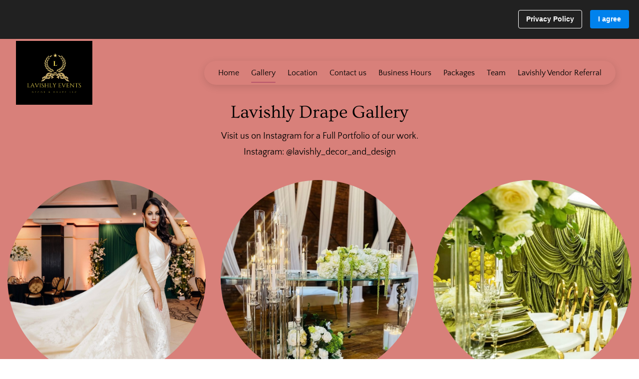

--- FILE ---
content_type: text/html
request_url: https://www.lavishlyeventsdecor.com/gallery
body_size: 47065
content:
<!DOCTYPE html><html><head><link rel="preconnect" href="https://fonts.gstatic.com/" crossorigin=""><link rel="preconnect" href="https://components.mywebsitebuilder.com/" crossorigin=""><link rel="preconnect" href="https://in-app.mywebsitebuilder.com/" crossorigin=""><meta name="viewport" content="width=device-width,maximum-scale=1,minimum-scale=1,initial-scale=1,viewport-fit=cover"><meta charset="utf-8"><title>Gallery - Lavishly Events Decor Drape</title><link href="https://components.mywebsitebuilder.com/fonts/font-awesome.css" rel="stylesheet"><meta property="og:title" content="Gallery - Lavishly Events Decor Drape"><meta property="og:description" content=""><meta property="og:type" content="website"><meta property="og:image" content="https://www.lavishlyeventsdecor.com/s/cdn/v1.0/i/m?url=https%3A%2F%2Fstorage.googleapis.com%2Fproduction-websitebuilder-v1-0-6%2F246%2F848246%2FjSiAw7fm%2F0470f1c40de04e7db4e93017186c8cab&methods=resize%2C1200%2C5000"><meta property="og:image:height" content="630"><meta property="og:image:width" content="1200"><meta property="twitter:card" content="summary_large_image"><meta property="twitter:image" content="https://www.lavishlyeventsdecor.com/s/cdn/v1.0/i/m?url=https%3A%2F%2Fstorage.googleapis.com%2Fproduction-websitebuilder-v1-0-6%2F246%2F848246%2FjSiAw7fm%2F0470f1c40de04e7db4e93017186c8cab&methods=resize%2C1200%2C5000"><meta property="twitter:title" content="Gallery - Lavishly Events Decor Drape"><meta property="twitter:description" content=""><link prefetch="" prerender="/lavishly-vendor-referral"><link prefetch="" prerender="/team"><link prefetch="" prerender="/packages"><link prefetch="" prerender="/business-hours"><link prefetch="" prerender="/contact-us"><link prefetch="" prerender="/location"><link prefetch="" prerender="/"><link href="https://gfonts-proxy.wzdev.co/css?display=swap&amp;family=Ovo:400,700|Quattrocento+Sans:400,700" rel="stylesheet"><style>:root{--kv-ee-heading-font-family:Ovo;--kv-ee-heading-font-weight:400;--kv-ee-heading-font-style:normal;--kv-ee-body-font-family:Quattrocento Sans;--kv-ee-body-font-weight:400;--kv-ee-body-font-style:normal;--kv-ee-font-size-factor:1.125;--kv-ee-font-size:112.5%;--kv-ee-global-font-size-factor:var(--kv-ee-font-size-factor,1)}@-ms-viewport{width:device-width}html{box-sizing:border-box;-ms-overflow-style:scrollbar}*,::after,::before{box-sizing:inherit}.kv-main .kv-ee-container{width:100%;padding-right:15px;padding-left:15px;margin-right:auto;margin-left:auto}@media(min-width:576px){.kv-main .kv-ee-container{max-width:540px}}@media(min-width:768px){.kv-main .kv-ee-container{max-width:80%}}@media(min-width:992px){.kv-main .kv-ee-container{max-width:75%}}@media(min-width:1200px){.kv-main .kv-ee-container{max-width:70%}}@media(min-width:1440px){.kv-main .kv-ee-container{max-width:65%}}@media(min-width:1758px){.kv-main .kv-ee-container{max-width:1200px}}.kv-main .kv-ee-container-fluid{width:100%;padding-right:15px;padding-left:15px;margin-right:auto;margin-left:auto}.kv-main .kv-ee-row{display:flex;flex-wrap:wrap;margin-right:-15px;margin-left:-15px}.kv-main .kv-ee-no-gutters{margin-right:0;margin-left:0}.kv-main .kv-ee-no-gutters>.kv-ee-col,.kv-main .kv-ee-no-gutters>[class*=col-]{padding-right:0;padding-left:0}.kv-main .kv-ee-col,.kv-main .kv-ee-col-1,.kv-main .kv-ee-col-10,.kv-main .kv-ee-col-11,.kv-main .kv-ee-col-12,.kv-main .kv-ee-col-2,.kv-main .kv-ee-col-3,.kv-main .kv-ee-col-4,.kv-main .kv-ee-col-5,.kv-main .kv-ee-col-6,.kv-main .kv-ee-col-7,.kv-main .kv-ee-col-8,.kv-main .kv-ee-col-9,.kv-main .kv-ee-col-auto,.kv-main .kv-ee-col-lg,.kv-main .kv-ee-col-lg-1,.kv-main .kv-ee-col-lg-10,.kv-main .kv-ee-col-lg-11,.kv-main .kv-ee-col-lg-12,.kv-main .kv-ee-col-lg-2,.kv-main .kv-ee-col-lg-3,.kv-main .kv-ee-col-lg-4,.kv-main .kv-ee-col-lg-5,.kv-main .kv-ee-col-lg-6,.kv-main .kv-ee-col-lg-7,.kv-main .kv-ee-col-lg-8,.kv-main .kv-ee-col-lg-9,.kv-main .kv-ee-col-lg-auto,.kv-main .kv-ee-col-md,.kv-main .kv-ee-col-md-1,.kv-main .kv-ee-col-md-10,.kv-main .kv-ee-col-md-11,.kv-main .kv-ee-col-md-12,.kv-main .kv-ee-col-md-2,.kv-main .kv-ee-col-md-3,.kv-main .kv-ee-col-md-4,.kv-main .kv-ee-col-md-5,.kv-main .kv-ee-col-md-6,.kv-main .kv-ee-col-md-7,.kv-main .kv-ee-col-md-8,.kv-main .kv-ee-col-md-9,.kv-main .kv-ee-col-md-auto,.kv-main .kv-ee-col-sm,.kv-main .kv-ee-col-sm-1,.kv-main .kv-ee-col-sm-10,.kv-main .kv-ee-col-sm-11,.kv-main .kv-ee-col-sm-12,.kv-main .kv-ee-col-sm-2,.kv-main .kv-ee-col-sm-3,.kv-main .kv-ee-col-sm-4,.kv-main .kv-ee-col-sm-5,.kv-main .kv-ee-col-sm-6,.kv-main .kv-ee-col-sm-7,.kv-main .kv-ee-col-sm-8,.kv-main .kv-ee-col-sm-9,.kv-main .kv-ee-col-sm-auto,.kv-main .kv-ee-col-xl,.kv-main .kv-ee-col-xl-1,.kv-main .kv-ee-col-xl-10,.kv-main .kv-ee-col-xl-11,.kv-main .kv-ee-col-xl-12,.kv-main .kv-ee-col-xl-2,.kv-main .kv-ee-col-xl-3,.kv-main .kv-ee-col-xl-4,.kv-main .kv-ee-col-xl-5,.kv-main .kv-ee-col-xl-6,.kv-main .kv-ee-col-xl-7,.kv-main .kv-ee-col-xl-8,.kv-main .kv-ee-col-xl-9,.kv-main .kv-ee-col-xl-auto,.kv-main .kv-ee-col-xxl,.kv-main .kv-ee-col-xxl-1,.kv-main .kv-ee-col-xxl-10,.kv-main .kv-ee-col-xxl-11,.kv-main .kv-ee-col-xxl-12,.kv-main .kv-ee-col-xxl-2,.kv-main .kv-ee-col-xxl-3,.kv-main .kv-ee-col-xxl-4,.kv-main .kv-ee-col-xxl-5,.kv-main .kv-ee-col-xxl-6,.kv-main .kv-ee-col-xxl-7,.kv-main .kv-ee-col-xxl-8,.kv-main .kv-ee-col-xxl-9,.kv-main .kv-ee-col-xxl-auto,.kv-main .kv-ee-col-xxxl,.kv-main .kv-ee-col-xxxl-1,.kv-main .kv-ee-col-xxxl-10,.kv-main .kv-ee-col-xxxl-11,.kv-main .kv-ee-col-xxxl-12,.kv-main .kv-ee-col-xxxl-2,.kv-main .kv-ee-col-xxxl-3,.kv-main .kv-ee-col-xxxl-4,.kv-main .kv-ee-col-xxxl-5,.kv-main .kv-ee-col-xxxl-6,.kv-main .kv-ee-col-xxxl-7,.kv-main .kv-ee-col-xxxl-8,.kv-main .kv-ee-col-xxxl-9,.kv-main .kv-ee-col-xxxl-auto{flex:none;max-width:none;position:relative;width:100%;min-height:1px;padding-right:15px;padding-left:15px}.kv-main .kv-ee-col{flex-basis:0;flex-grow:1;max-width:100%}.kv-main .kv-ee-col-auto{flex:0 0 auto;width:auto;max-width:none}.kv-main .kv-ee-col-1{flex:0 0 8.33333%;max-width:8.33333%}.kv-main .kv-ee-col-2{flex:0 0 16.66667%;max-width:16.66667%}.kv-main .kv-ee-col-3{flex:0 0 25%;max-width:25%}.kv-main .kv-ee-col-4{flex:0 0 33.33333%;max-width:33.33333%}.kv-main .kv-ee-col-5{flex:0 0 41.66667%;max-width:41.66667%}.kv-main .kv-ee-col-6{flex:0 0 50%;max-width:50%}.kv-main .kv-ee-col-7{flex:0 0 58.33333%;max-width:58.33333%}.kv-main .kv-ee-col-8{flex:0 0 66.66667%;max-width:66.66667%}.kv-main .kv-ee-col-9{flex:0 0 75%;max-width:75%}.kv-main .kv-ee-col-10{flex:0 0 83.33333%;max-width:83.33333%}.kv-main .kv-ee-col-11{flex:0 0 91.66667%;max-width:91.66667%}.kv-main .kv-ee-col-12{flex:0 0 100%;max-width:100%}.kv-main .kv-ee-order-first{order:-1}.kv-main .kv-ee-order-last{order:13}.kv-main .kv-ee-order-0{order:0}.kv-main .kv-ee-order-1{order:1}.kv-main .kv-ee-order-2{order:2}.kv-main .kv-ee-order-3{order:3}.kv-main .kv-ee-order-4{order:4}.kv-main .kv-ee-order-5{order:5}.kv-main .kv-ee-order-6{order:6}.kv-main .kv-ee-order-7{order:7}.kv-main .kv-ee-order-8{order:8}.kv-main .kv-ee-order-9{order:9}.kv-main .kv-ee-order-10{order:10}.kv-main .kv-ee-order-11{order:11}.kv-main .kv-ee-order-12{order:12}.kv-main .kv-ee-offset-1{margin-left:8.33333%}.kv-main .kv-ee-offset-2{margin-left:16.66667%}.kv-main .kv-ee-offset-3{margin-left:25%}.kv-main .kv-ee-offset-4{margin-left:33.33333%}.kv-main .kv-ee-offset-5{margin-left:41.66667%}.kv-main .kv-ee-offset-6{margin-left:50%}.kv-main .kv-ee-offset-7{margin-left:58.33333%}.kv-main .kv-ee-offset-8{margin-left:66.66667%}.kv-main .kv-ee-offset-9{margin-left:75%}.kv-main .kv-ee-offset-10{margin-left:83.33333%}.kv-main .kv-ee-offset-11{margin-left:91.66667%}@media(min-width:576px){.kv-main .kv-ee-col-sm{flex-basis:0;flex-grow:1;max-width:100%}.kv-main .kv-ee-col-sm-auto{flex:0 0 auto;width:auto;max-width:none}.kv-main .kv-ee-col-sm-1{flex:0 0 8.33333%;max-width:8.33333%}.kv-main .kv-ee-col-sm-2{flex:0 0 16.66667%;max-width:16.66667%}.kv-main .kv-ee-col-sm-3{flex:0 0 25%;max-width:25%}.kv-main .kv-ee-col-sm-4{flex:0 0 33.33333%;max-width:33.33333%}.kv-main .kv-ee-col-sm-5{flex:0 0 41.66667%;max-width:41.66667%}.kv-main .kv-ee-col-sm-6{flex:0 0 50%;max-width:50%}.kv-main .kv-ee-col-sm-7{flex:0 0 58.33333%;max-width:58.33333%}.kv-main .kv-ee-col-sm-8{flex:0 0 66.66667%;max-width:66.66667%}.kv-main .kv-ee-col-sm-9{flex:0 0 75%;max-width:75%}.kv-main .kv-ee-col-sm-10{flex:0 0 83.33333%;max-width:83.33333%}.kv-main .kv-ee-col-sm-11{flex:0 0 91.66667%;max-width:91.66667%}.kv-main .kv-ee-col-sm-12{flex:0 0 100%;max-width:100%}.kv-main .kv-ee-order-sm-first{order:-1}.kv-main .kv-ee-order-sm-last{order:13}.kv-main .kv-ee-order-sm-0{order:0}.kv-main .kv-ee-order-sm-1{order:1}.kv-main .kv-ee-order-sm-2{order:2}.kv-main .kv-ee-order-sm-3{order:3}.kv-main .kv-ee-order-sm-4{order:4}.kv-main .kv-ee-order-sm-5{order:5}.kv-main .kv-ee-order-sm-6{order:6}.kv-main .kv-ee-order-sm-7{order:7}.kv-main .kv-ee-order-sm-8{order:8}.kv-main .kv-ee-order-sm-9{order:9}.kv-main .kv-ee-order-sm-10{order:10}.kv-main .kv-ee-order-sm-11{order:11}.kv-main .kv-ee-order-sm-12{order:12}.kv-main .kv-ee-offset-sm-0{margin-left:0}.kv-main .kv-ee-offset-sm-1{margin-left:8.33333%}.kv-main .kv-ee-offset-sm-2{margin-left:16.66667%}.kv-main .kv-ee-offset-sm-3{margin-left:25%}.kv-main .kv-ee-offset-sm-4{margin-left:33.33333%}.kv-main .kv-ee-offset-sm-5{margin-left:41.66667%}.kv-main .kv-ee-offset-sm-6{margin-left:50%}.kv-main .kv-ee-offset-sm-7{margin-left:58.33333%}.kv-main .kv-ee-offset-sm-8{margin-left:66.66667%}.kv-main .kv-ee-offset-sm-9{margin-left:75%}.kv-main .kv-ee-offset-sm-10{margin-left:83.33333%}.kv-main .kv-ee-offset-sm-11{margin-left:91.66667%}}@media(min-width:768px){.kv-main .kv-ee-col-md{flex-basis:0;flex-grow:1;max-width:100%}.kv-main .kv-ee-col-md-auto{flex:0 0 auto;width:auto;max-width:none}.kv-main .kv-ee-col-md-1{flex:0 0 8.33333%;max-width:8.33333%}.kv-main .kv-ee-col-md-2{flex:0 0 16.66667%;max-width:16.66667%}.kv-main .kv-ee-col-md-3{flex:0 0 25%;max-width:25%}.kv-main .kv-ee-col-md-4{flex:0 0 33.33333%;max-width:33.33333%}.kv-main .kv-ee-col-md-5{flex:0 0 41.66667%;max-width:41.66667%}.kv-main .kv-ee-col-md-6{flex:0 0 50%;max-width:50%}.kv-main .kv-ee-col-md-7{flex:0 0 58.33333%;max-width:58.33333%}.kv-main .kv-ee-col-md-8{flex:0 0 66.66667%;max-width:66.66667%}.kv-main .kv-ee-col-md-9{flex:0 0 75%;max-width:75%}.kv-main .kv-ee-col-md-10{flex:0 0 83.33333%;max-width:83.33333%}.kv-main .kv-ee-col-md-11{flex:0 0 91.66667%;max-width:91.66667%}.kv-main .kv-ee-col-md-12{flex:0 0 100%;max-width:100%}.kv-main .kv-ee-order-md-first{order:-1}.kv-main .kv-ee-order-md-last{order:13}.kv-main .kv-ee-order-md-0{order:0}.kv-main .kv-ee-order-md-1{order:1}.kv-main .kv-ee-order-md-2{order:2}.kv-main .kv-ee-order-md-3{order:3}.kv-main .kv-ee-order-md-4{order:4}.kv-main .kv-ee-order-md-5{order:5}.kv-main .kv-ee-order-md-6{order:6}.kv-main .kv-ee-order-md-7{order:7}.kv-main .kv-ee-order-md-8{order:8}.kv-main .kv-ee-order-md-9{order:9}.kv-main .kv-ee-order-md-10{order:10}.kv-main .kv-ee-order-md-11{order:11}.kv-main .kv-ee-order-md-12{order:12}.kv-main .kv-ee-offset-md-0{margin-left:0}.kv-main .kv-ee-offset-md-1{margin-left:8.33333%}.kv-main .kv-ee-offset-md-2{margin-left:16.66667%}.kv-main .kv-ee-offset-md-3{margin-left:25%}.kv-main .kv-ee-offset-md-4{margin-left:33.33333%}.kv-main .kv-ee-offset-md-5{margin-left:41.66667%}.kv-main .kv-ee-offset-md-6{margin-left:50%}.kv-main .kv-ee-offset-md-7{margin-left:58.33333%}.kv-main .kv-ee-offset-md-8{margin-left:66.66667%}.kv-main .kv-ee-offset-md-9{margin-left:75%}.kv-main .kv-ee-offset-md-10{margin-left:83.33333%}.kv-main .kv-ee-offset-md-11{margin-left:91.66667%}}@media(min-width:992px){.kv-main .kv-ee-col-lg{flex-basis:0;flex-grow:1;max-width:100%}.kv-main .kv-ee-col-lg-auto{flex:0 0 auto;width:auto;max-width:none}.kv-main .kv-ee-col-lg-1{flex:0 0 8.33333%;max-width:8.33333%}.kv-main .kv-ee-col-lg-2{flex:0 0 16.66667%;max-width:16.66667%}.kv-main .kv-ee-col-lg-3{flex:0 0 25%;max-width:25%}.kv-main .kv-ee-col-lg-4{flex:0 0 33.33333%;max-width:33.33333%}.kv-main .kv-ee-col-lg-5{flex:0 0 41.66667%;max-width:41.66667%}.kv-main .kv-ee-col-lg-6{flex:0 0 50%;max-width:50%}.kv-main .kv-ee-col-lg-7{flex:0 0 58.33333%;max-width:58.33333%}.kv-main .kv-ee-col-lg-8{flex:0 0 66.66667%;max-width:66.66667%}.kv-main .kv-ee-col-lg-9{flex:0 0 75%;max-width:75%}.kv-main .kv-ee-col-lg-10{flex:0 0 83.33333%;max-width:83.33333%}.kv-main .kv-ee-col-lg-11{flex:0 0 91.66667%;max-width:91.66667%}.kv-main .kv-ee-col-lg-12{flex:0 0 100%;max-width:100%}.kv-main .kv-ee-order-lg-first{order:-1}.kv-main .kv-ee-order-lg-last{order:13}.kv-main .kv-ee-order-lg-0{order:0}.kv-main .kv-ee-order-lg-1{order:1}.kv-main .kv-ee-order-lg-2{order:2}.kv-main .kv-ee-order-lg-3{order:3}.kv-main .kv-ee-order-lg-4{order:4}.kv-main .kv-ee-order-lg-5{order:5}.kv-main .kv-ee-order-lg-6{order:6}.kv-main .kv-ee-order-lg-7{order:7}.kv-main .kv-ee-order-lg-8{order:8}.kv-main .kv-ee-order-lg-9{order:9}.kv-main .kv-ee-order-lg-10{order:10}.kv-main .kv-ee-order-lg-11{order:11}.kv-main .kv-ee-order-lg-12{order:12}.kv-main .kv-ee-offset-lg-0{margin-left:0}.kv-main .kv-ee-offset-lg-1{margin-left:8.33333%}.kv-main .kv-ee-offset-lg-2{margin-left:16.66667%}.kv-main .kv-ee-offset-lg-3{margin-left:25%}.kv-main .kv-ee-offset-lg-4{margin-left:33.33333%}.kv-main .kv-ee-offset-lg-5{margin-left:41.66667%}.kv-main .kv-ee-offset-lg-6{margin-left:50%}.kv-main .kv-ee-offset-lg-7{margin-left:58.33333%}.kv-main .kv-ee-offset-lg-8{margin-left:66.66667%}.kv-main .kv-ee-offset-lg-9{margin-left:75%}.kv-main .kv-ee-offset-lg-10{margin-left:83.33333%}.kv-main .kv-ee-offset-lg-11{margin-left:91.66667%}}.kv-main .kv-ee-d-none{display:none!important}.kv-main .kv-ee-d-inline{display:inline!important}.kv-main .kv-ee-d-inline-block{display:inline-block!important}.kv-main .kv-ee-d-block{display:block!important}.kv-main .kv-ee-d-table{display:table!important}.kv-main .kv-ee-d-table-row{display:table-row!important}.kv-main .kv-ee-d-table-cell{display:table-cell!important}.kv-main .kv-ee-d-flex{display:flex!important}.kv-main .kv-ee-d-inline-flex{display:inline-flex!important}@media(min-width:576px){.kv-main .kv-ee-d-sm-none{display:none!important}.kv-main .kv-ee-d-sm-inline{display:inline!important}.kv-main .kv-ee-d-sm-inline-block{display:inline-block!important}.kv-main .kv-ee-d-sm-block{display:block!important}.kv-main .kv-ee-d-sm-table{display:table!important}.kv-main .kv-ee-d-sm-table-row{display:table-row!important}.kv-main .kv-ee-d-sm-table-cell{display:table-cell!important}.kv-main .kv-ee-d-sm-flex{display:flex!important}.kv-main .kv-ee-d-sm-inline-flex{display:inline-flex!important}}@media(min-width:768px){.kv-main .kv-ee-d-md-none{display:none!important}.kv-main .kv-ee-d-md-inline{display:inline!important}.kv-main .kv-ee-d-md-inline-block{display:inline-block!important}.kv-main .kv-ee-d-md-block{display:block!important}.kv-main .kv-ee-d-md-table{display:table!important}.kv-main .kv-ee-d-md-table-row{display:table-row!important}.kv-main .kv-ee-d-md-table-cell{display:table-cell!important}.kv-main .kv-ee-d-md-flex{display:flex!important}.kv-main .kv-ee-d-md-inline-flex{display:inline-flex!important}}@media(min-width:992px){.kv-main .kv-ee-d-lg-none{display:none!important}.kv-main .kv-ee-d-lg-inline{display:inline!important}.kv-main .kv-ee-d-lg-inline-block{display:inline-block!important}.kv-main .kv-ee-d-lg-block{display:block!important}.kv-main .kv-ee-d-lg-table{display:table!important}.kv-main .kv-ee-d-lg-table-row{display:table-row!important}.kv-main .kv-ee-d-lg-table-cell{display:table-cell!important}.kv-main .kv-ee-d-lg-flex{display:flex!important}.kv-main .kv-ee-d-lg-inline-flex{display:inline-flex!important}}@media(min-width:1200px){.kv-main .kv-ee-col-xl{flex-basis:0;flex-grow:1;max-width:100%}.kv-main .kv-ee-col-xl-auto{flex:0 0 auto;width:auto;max-width:none}.kv-main .kv-ee-col-xl-1{flex:0 0 8.33333%;max-width:8.33333%}.kv-main .kv-ee-col-xl-2{flex:0 0 16.66667%;max-width:16.66667%}.kv-main .kv-ee-col-xl-3{flex:0 0 25%;max-width:25%}.kv-main .kv-ee-col-xl-4{flex:0 0 33.33333%;max-width:33.33333%}.kv-main .kv-ee-col-xl-5{flex:0 0 41.66667%;max-width:41.66667%}.kv-main .kv-ee-col-xl-6{flex:0 0 50%;max-width:50%}.kv-main .kv-ee-col-xl-7{flex:0 0 58.33333%;max-width:58.33333%}.kv-main .kv-ee-col-xl-8{flex:0 0 66.66667%;max-width:66.66667%}.kv-main .kv-ee-col-xl-9{flex:0 0 75%;max-width:75%}.kv-main .kv-ee-col-xl-10{flex:0 0 83.33333%;max-width:83.33333%}.kv-main .kv-ee-col-xl-11{flex:0 0 91.66667%;max-width:91.66667%}.kv-main .kv-ee-col-xl-12{flex:0 0 100%;max-width:100%}.kv-main .kv-ee-order-xl-first{order:-1}.kv-main .kv-ee-order-xl-last{order:13}.kv-main .kv-ee-order-xl-0{order:0}.kv-main .kv-ee-order-xl-1{order:1}.kv-main .kv-ee-order-xl-2{order:2}.kv-main .kv-ee-order-xl-3{order:3}.kv-main .kv-ee-order-xl-4{order:4}.kv-main .kv-ee-order-xl-5{order:5}.kv-main .kv-ee-order-xl-6{order:6}.kv-main .kv-ee-order-xl-7{order:7}.kv-main .kv-ee-order-xl-8{order:8}.kv-main .kv-ee-order-xl-9{order:9}.kv-main .kv-ee-order-xl-10{order:10}.kv-main .kv-ee-order-xl-11{order:11}.kv-main .kv-ee-order-xl-12{order:12}.kv-main .kv-ee-offset-xl-0{margin-left:0}.kv-main .kv-ee-offset-xl-1{margin-left:8.33333%}.kv-main .kv-ee-offset-xl-2{margin-left:16.66667%}.kv-main .kv-ee-offset-xl-3{margin-left:25%}.kv-main .kv-ee-offset-xl-4{margin-left:33.33333%}.kv-main .kv-ee-offset-xl-5{margin-left:41.66667%}.kv-main .kv-ee-offset-xl-6{margin-left:50%}.kv-main .kv-ee-offset-xl-7{margin-left:58.33333%}.kv-main .kv-ee-offset-xl-8{margin-left:66.66667%}.kv-main .kv-ee-offset-xl-9{margin-left:75%}.kv-main .kv-ee-offset-xl-10{margin-left:83.33333%}.kv-main .kv-ee-offset-xl-11{margin-left:91.66667%}.kv-main .kv-ee-d-xl-none{display:none!important}.kv-main .kv-ee-d-xl-inline{display:inline!important}.kv-main .kv-ee-d-xl-inline-block{display:inline-block!important}.kv-main .kv-ee-d-xl-block{display:block!important}.kv-main .kv-ee-d-xl-table{display:table!important}.kv-main .kv-ee-d-xl-table-row{display:table-row!important}.kv-main .kv-ee-d-xl-table-cell{display:table-cell!important}.kv-main .kv-ee-d-xl-flex{display:flex!important}.kv-main .kv-ee-d-xl-inline-flex{display:inline-flex!important}}@media(min-width:1440px){.kv-main .kv-ee-col-xxl{flex-basis:0;flex-grow:1;max-width:100%}.kv-main .kv-ee-col-xxl-auto{flex:0 0 auto;width:auto;max-width:none}.kv-main .kv-ee-col-xxl-1{flex:0 0 8.33333%;max-width:8.33333%}.kv-main .kv-ee-col-xxl-2{flex:0 0 16.66667%;max-width:16.66667%}.kv-main .kv-ee-col-xxl-3{flex:0 0 25%;max-width:25%}.kv-main .kv-ee-col-xxl-4{flex:0 0 33.33333%;max-width:33.33333%}.kv-main .kv-ee-col-xxl-5{flex:0 0 41.66667%;max-width:41.66667%}.kv-main .kv-ee-col-xxl-6{flex:0 0 50%;max-width:50%}.kv-main .kv-ee-col-xxl-7{flex:0 0 58.33333%;max-width:58.33333%}.kv-main .kv-ee-col-xxl-8{flex:0 0 66.66667%;max-width:66.66667%}.kv-main .kv-ee-col-xxl-9{flex:0 0 75%;max-width:75%}.kv-main .kv-ee-col-xxl-10{flex:0 0 83.33333%;max-width:83.33333%}.kv-main .kv-ee-col-xxl-11{flex:0 0 91.66667%;max-width:91.66667%}.kv-main .kv-ee-col-xxl-12{flex:0 0 100%;max-width:100%}.kv-main .kv-ee-order-xxl-first{order:-1}.kv-main .kv-ee-order-xxl-last{order:13}.kv-main .kv-ee-order-xxl-0{order:0}.kv-main .kv-ee-order-xxl-1{order:1}.kv-main .kv-ee-order-xxl-2{order:2}.kv-main .kv-ee-order-xxl-3{order:3}.kv-main .kv-ee-order-xxl-4{order:4}.kv-main .kv-ee-order-xxl-5{order:5}.kv-main .kv-ee-order-xxl-6{order:6}.kv-main .kv-ee-order-xxl-7{order:7}.kv-main .kv-ee-order-xxl-8{order:8}.kv-main .kv-ee-order-xxl-9{order:9}.kv-main .kv-ee-order-xxl-10{order:10}.kv-main .kv-ee-order-xxl-11{order:11}.kv-main .kv-ee-order-xxl-12{order:12}.kv-main .kv-ee-offset-xxl-0{margin-left:0}.kv-main .kv-ee-offset-xxl-1{margin-left:8.33333%}.kv-main .kv-ee-offset-xxl-2{margin-left:16.66667%}.kv-main .kv-ee-offset-xxl-3{margin-left:25%}.kv-main .kv-ee-offset-xxl-4{margin-left:33.33333%}.kv-main .kv-ee-offset-xxl-5{margin-left:41.66667%}.kv-main .kv-ee-offset-xxl-6{margin-left:50%}.kv-main .kv-ee-offset-xxl-7{margin-left:58.33333%}.kv-main .kv-ee-offset-xxl-8{margin-left:66.66667%}.kv-main .kv-ee-offset-xxl-9{margin-left:75%}.kv-main .kv-ee-offset-xxl-10{margin-left:83.33333%}.kv-main .kv-ee-offset-xxl-11{margin-left:91.66667%}.kv-main .kv-ee-d-xxl-none{display:none!important}.kv-main .kv-ee-d-xxl-inline{display:inline!important}.kv-main .kv-ee-d-xxl-inline-block{display:inline-block!important}.kv-main .kv-ee-d-xxl-block{display:block!important}.kv-main .kv-ee-d-xxl-table{display:table!important}.kv-main .kv-ee-d-xxl-table-row{display:table-row!important}.kv-main .kv-ee-d-xxl-table-cell{display:table-cell!important}.kv-main .kv-ee-d-xxl-flex{display:flex!important}.kv-main .kv-ee-d-xxl-inline-flex{display:inline-flex!important}}@media(min-width:1758px){.kv-main .kv-ee-col-xxxl{flex-basis:0;flex-grow:1;max-width:100%}.kv-main .kv-ee-col-xxxl-auto{flex:0 0 auto;width:auto;max-width:none}.kv-main .kv-ee-col-xxxl-1{flex:0 0 8.33333%;max-width:8.33333%}.kv-main .kv-ee-col-xxxl-2{flex:0 0 16.66667%;max-width:16.66667%}.kv-main .kv-ee-col-xxxl-3{flex:0 0 25%;max-width:25%}.kv-main .kv-ee-col-xxxl-4{flex:0 0 33.33333%;max-width:33.33333%}.kv-main .kv-ee-col-xxxl-5{flex:0 0 41.66667%;max-width:41.66667%}.kv-main .kv-ee-col-xxxl-6{flex:0 0 50%;max-width:50%}.kv-main .kv-ee-col-xxxl-7{flex:0 0 58.33333%;max-width:58.33333%}.kv-main .kv-ee-col-xxxl-8{flex:0 0 66.66667%;max-width:66.66667%}.kv-main .kv-ee-col-xxxl-9{flex:0 0 75%;max-width:75%}.kv-main .kv-ee-col-xxxl-10{flex:0 0 83.33333%;max-width:83.33333%}.kv-main .kv-ee-col-xxxl-11{flex:0 0 91.66667%;max-width:91.66667%}.kv-main .kv-ee-col-xxxl-12{flex:0 0 100%;max-width:100%}.kv-main .kv-ee-order-xxxl-first{order:-1}.kv-main .kv-ee-order-xxxl-last{order:13}.kv-main .kv-ee-order-xxxl-0{order:0}.kv-main .kv-ee-order-xxxl-1{order:1}.kv-main .kv-ee-order-xxxl-2{order:2}.kv-main .kv-ee-order-xxxl-3{order:3}.kv-main .kv-ee-order-xxxl-4{order:4}.kv-main .kv-ee-order-xxxl-5{order:5}.kv-main .kv-ee-order-xxxl-6{order:6}.kv-main .kv-ee-order-xxxl-7{order:7}.kv-main .kv-ee-order-xxxl-8{order:8}.kv-main .kv-ee-order-xxxl-9{order:9}.kv-main .kv-ee-order-xxxl-10{order:10}.kv-main .kv-ee-order-xxxl-11{order:11}.kv-main .kv-ee-order-xxxl-12{order:12}.kv-main .kv-ee-offset-xxxl-0{margin-left:0}.kv-main .kv-ee-offset-xxxl-1{margin-left:8.33333%}.kv-main .kv-ee-offset-xxxl-2{margin-left:16.66667%}.kv-main .kv-ee-offset-xxxl-3{margin-left:25%}.kv-main .kv-ee-offset-xxxl-4{margin-left:33.33333%}.kv-main .kv-ee-offset-xxxl-5{margin-left:41.66667%}.kv-main .kv-ee-offset-xxxl-6{margin-left:50%}.kv-main .kv-ee-offset-xxxl-7{margin-left:58.33333%}.kv-main .kv-ee-offset-xxxl-8{margin-left:66.66667%}.kv-main .kv-ee-offset-xxxl-9{margin-left:75%}.kv-main .kv-ee-offset-xxxl-10{margin-left:83.33333%}.kv-main .kv-ee-offset-xxxl-11{margin-left:91.66667%}.kv-main .kv-ee-d-xxxl-none{display:none!important}.kv-main .kv-ee-d-xxxl-inline{display:inline!important}.kv-main .kv-ee-d-xxxl-inline-block{display:inline-block!important}.kv-main .kv-ee-d-xxxl-block{display:block!important}.kv-main .kv-ee-d-xxxl-table{display:table!important}.kv-main .kv-ee-d-xxxl-table-row{display:table-row!important}.kv-main .kv-ee-d-xxxl-table-cell{display:table-cell!important}.kv-main .kv-ee-d-xxxl-flex{display:flex!important}.kv-main .kv-ee-d-xxxl-inline-flex{display:inline-flex!important}}@media print{.kv-main .kv-ee-d-print-none{display:none!important}.kv-main .kv-ee-d-print-inline{display:inline!important}.kv-main .kv-ee-d-print-inline-block{display:inline-block!important}.kv-main .kv-ee-d-print-block{display:block!important}.kv-main .kv-ee-d-print-table{display:table!important}.kv-main .kv-ee-d-print-table-row{display:table-row!important}.kv-main .kv-ee-d-print-table-cell{display:table-cell!important}.kv-main .kv-ee-d-print-flex{display:flex!important}.kv-main .kv-ee-d-print-inline-flex{display:inline-flex!important}}.kv-main .kv-ee-flex-row{flex-direction:row!important}.kv-main .kv-ee-flex-column{flex-direction:column!important}.kv-main .kv-ee-flex-row-reverse{flex-direction:row-reverse!important}.kv-main .kv-ee-flex-column-reverse{flex-direction:column-reverse!important}.kv-main .kv-ee-flex-wrap{flex-wrap:wrap!important}.kv-main .kv-ee-flex-nowrap{flex-wrap:nowrap!important}.kv-main .kv-ee-flex-wrap-reverse{flex-wrap:wrap-reverse!important}.kv-main .kv-ee-flex-fill{flex:1 1 auto!important}.kv-main .kv-ee-flex-grow-0{flex-grow:0!important}.kv-main .kv-ee-flex-grow-1{flex-grow:1!important}.kv-main .kv-ee-flex-shrink-0{flex-shrink:0!important}.kv-main .kv-ee-flex-shrink-1{flex-shrink:1!important}.kv-main .kv-ee-justify-content-start{justify-content:flex-start!important}.kv-main .kv-ee-justify-content-end{justify-content:flex-end!important}.kv-main .kv-ee-justify-content-center{justify-content:center!important}.kv-main .kv-ee-justify-content-between{justify-content:space-between!important}.kv-main .kv-ee-justify-content-around{justify-content:space-around!important}.kv-main .kv-ee-align-items-start{align-items:flex-start!important}.kv-main .kv-ee-align-items-end{align-items:flex-end!important}.kv-main .kv-ee-align-items-center{align-items:center!important}.kv-main .kv-ee-align-items-baseline{align-items:baseline!important}.kv-main .kv-ee-align-items-stretch{align-items:stretch!important}.kv-main .kv-ee-align-content-start{align-content:flex-start!important}.kv-main .kv-ee-align-content-end{align-content:flex-end!important}.kv-main .kv-ee-align-content-center{align-content:center!important}.kv-main .kv-ee-align-content-between{align-content:space-between!important}.kv-main .kv-ee-align-content-around{align-content:space-around!important}.kv-main .kv-ee-align-content-stretch{align-content:stretch!important}.kv-main .kv-ee-align-self-auto{align-self:auto!important}.kv-main .kv-ee-align-self-start{align-self:flex-start!important}.kv-main .kv-ee-align-self-end{align-self:flex-end!important}.kv-main .kv-ee-align-self-center{align-self:center!important}.kv-main .kv-ee-align-self-baseline{align-self:baseline!important}.kv-main .kv-ee-align-self-stretch{align-self:stretch!important}@media(min-width:576px){.kv-main .kv-ee-flex-sm-row{flex-direction:row!important}.kv-main .kv-ee-flex-sm-column{flex-direction:column!important}.kv-main .kv-ee-flex-sm-row-reverse{flex-direction:row-reverse!important}.kv-main .kv-ee-flex-sm-column-reverse{flex-direction:column-reverse!important}.kv-main .kv-ee-flex-sm-wrap{flex-wrap:wrap!important}.kv-main .kv-ee-flex-sm-nowrap{flex-wrap:nowrap!important}.kv-main .kv-ee-flex-sm-wrap-reverse{flex-wrap:wrap-reverse!important}.kv-main .kv-ee-flex-sm-fill{flex:1 1 auto!important}.kv-main .kv-ee-flex-sm-grow-0{flex-grow:0!important}.kv-main .kv-ee-flex-sm-grow-1{flex-grow:1!important}.kv-main .kv-ee-flex-sm-shrink-0{flex-shrink:0!important}.kv-main .kv-ee-flex-sm-shrink-1{flex-shrink:1!important}.kv-main .kv-ee-justify-content-sm-start{justify-content:flex-start!important}.kv-main .kv-ee-justify-content-sm-end{justify-content:flex-end!important}.kv-main .kv-ee-justify-content-sm-center{justify-content:center!important}.kv-main .kv-ee-justify-content-sm-between{justify-content:space-between!important}.kv-main .kv-ee-justify-content-sm-around{justify-content:space-around!important}.kv-main .kv-ee-align-items-sm-start{align-items:flex-start!important}.kv-main .kv-ee-align-items-sm-end{align-items:flex-end!important}.kv-main .kv-ee-align-items-sm-center{align-items:center!important}.kv-main .kv-ee-align-items-sm-baseline{align-items:baseline!important}.kv-main .kv-ee-align-items-sm-stretch{align-items:stretch!important}.kv-main .kv-ee-align-content-sm-start{align-content:flex-start!important}.kv-main .kv-ee-align-content-sm-end{align-content:flex-end!important}.kv-main .kv-ee-align-content-sm-center{align-content:center!important}.kv-main .kv-ee-align-content-sm-between{align-content:space-between!important}.kv-main .kv-ee-align-content-sm-around{align-content:space-around!important}.kv-main .kv-ee-align-content-sm-stretch{align-content:stretch!important}.kv-main .kv-ee-align-self-sm-auto{align-self:auto!important}.kv-main .kv-ee-align-self-sm-start{align-self:flex-start!important}.kv-main .kv-ee-align-self-sm-end{align-self:flex-end!important}.kv-main .kv-ee-align-self-sm-center{align-self:center!important}.kv-main .kv-ee-align-self-sm-baseline{align-self:baseline!important}.kv-main .kv-ee-align-self-sm-stretch{align-self:stretch!important}}@media(min-width:768px){.kv-main .kv-ee-flex-md-row{flex-direction:row!important}.kv-main .kv-ee-flex-md-column{flex-direction:column!important}.kv-main .kv-ee-flex-md-row-reverse{flex-direction:row-reverse!important}.kv-main .kv-ee-flex-md-column-reverse{flex-direction:column-reverse!important}.kv-main .kv-ee-flex-md-wrap{flex-wrap:wrap!important}.kv-main .kv-ee-flex-md-nowrap{flex-wrap:nowrap!important}.kv-main .kv-ee-flex-md-wrap-reverse{flex-wrap:wrap-reverse!important}.kv-main .kv-ee-flex-md-fill{flex:1 1 auto!important}.kv-main .kv-ee-flex-md-grow-0{flex-grow:0!important}.kv-main .kv-ee-flex-md-grow-1{flex-grow:1!important}.kv-main .kv-ee-flex-md-shrink-0{flex-shrink:0!important}.kv-main .kv-ee-flex-md-shrink-1{flex-shrink:1!important}.kv-main .kv-ee-justify-content-md-start{justify-content:flex-start!important}.kv-main .kv-ee-justify-content-md-end{justify-content:flex-end!important}.kv-main .kv-ee-justify-content-md-center{justify-content:center!important}.kv-main .kv-ee-justify-content-md-between{justify-content:space-between!important}.kv-main .kv-ee-justify-content-md-around{justify-content:space-around!important}.kv-main .kv-ee-align-items-md-start{align-items:flex-start!important}.kv-main .kv-ee-align-items-md-end{align-items:flex-end!important}.kv-main .kv-ee-align-items-md-center{align-items:center!important}.kv-main .kv-ee-align-items-md-baseline{align-items:baseline!important}.kv-main .kv-ee-align-items-md-stretch{align-items:stretch!important}.kv-main .kv-ee-align-content-md-start{align-content:flex-start!important}.kv-main .kv-ee-align-content-md-end{align-content:flex-end!important}.kv-main .kv-ee-align-content-md-center{align-content:center!important}.kv-main .kv-ee-align-content-md-between{align-content:space-between!important}.kv-main .kv-ee-align-content-md-around{align-content:space-around!important}.kv-main .kv-ee-align-content-md-stretch{align-content:stretch!important}.kv-main .kv-ee-align-self-md-auto{align-self:auto!important}.kv-main .kv-ee-align-self-md-start{align-self:flex-start!important}.kv-main .kv-ee-align-self-md-end{align-self:flex-end!important}.kv-main .kv-ee-align-self-md-center{align-self:center!important}.kv-main .kv-ee-align-self-md-baseline{align-self:baseline!important}.kv-main .kv-ee-align-self-md-stretch{align-self:stretch!important}}@media(min-width:992px){.kv-main .kv-ee-flex-lg-row{flex-direction:row!important}.kv-main .kv-ee-flex-lg-column{flex-direction:column!important}.kv-main .kv-ee-flex-lg-row-reverse{flex-direction:row-reverse!important}.kv-main .kv-ee-flex-lg-column-reverse{flex-direction:column-reverse!important}.kv-main .kv-ee-flex-lg-wrap{flex-wrap:wrap!important}.kv-main .kv-ee-flex-lg-nowrap{flex-wrap:nowrap!important}.kv-main .kv-ee-flex-lg-wrap-reverse{flex-wrap:wrap-reverse!important}.kv-main .kv-ee-flex-lg-fill{flex:1 1 auto!important}.kv-main .kv-ee-flex-lg-grow-0{flex-grow:0!important}.kv-main .kv-ee-flex-lg-grow-1{flex-grow:1!important}.kv-main .kv-ee-flex-lg-shrink-0{flex-shrink:0!important}.kv-main .kv-ee-flex-lg-shrink-1{flex-shrink:1!important}.kv-main .kv-ee-justify-content-lg-start{justify-content:flex-start!important}.kv-main .kv-ee-justify-content-lg-end{justify-content:flex-end!important}.kv-main .kv-ee-justify-content-lg-center{justify-content:center!important}.kv-main .kv-ee-justify-content-lg-between{justify-content:space-between!important}.kv-main .kv-ee-justify-content-lg-around{justify-content:space-around!important}.kv-main .kv-ee-align-items-lg-start{align-items:flex-start!important}.kv-main .kv-ee-align-items-lg-end{align-items:flex-end!important}.kv-main .kv-ee-align-items-lg-center{align-items:center!important}.kv-main .kv-ee-align-items-lg-baseline{align-items:baseline!important}.kv-main .kv-ee-align-items-lg-stretch{align-items:stretch!important}.kv-main .kv-ee-align-content-lg-start{align-content:flex-start!important}.kv-main .kv-ee-align-content-lg-end{align-content:flex-end!important}.kv-main .kv-ee-align-content-lg-center{align-content:center!important}.kv-main .kv-ee-align-content-lg-between{align-content:space-between!important}.kv-main .kv-ee-align-content-lg-around{align-content:space-around!important}.kv-main .kv-ee-align-content-lg-stretch{align-content:stretch!important}.kv-main .kv-ee-align-self-lg-auto{align-self:auto!important}.kv-main .kv-ee-align-self-lg-start{align-self:flex-start!important}.kv-main .kv-ee-align-self-lg-end{align-self:flex-end!important}.kv-main .kv-ee-align-self-lg-center{align-self:center!important}.kv-main .kv-ee-align-self-lg-baseline{align-self:baseline!important}.kv-main .kv-ee-align-self-lg-stretch{align-self:stretch!important}}.kv-ee-m-0{margin:0!important}.kv-ee-mt-0,.kv-ee-my-0{margin-top:0!important}.kv-ee-mr-0,.kv-ee-mx-0{margin-right:0!important}.kv-ee-mb-0,.my-0{margin-bottom:0!important}.kv-ee-ml-0,.kv-ee-mx-0{margin-left:0!important}.kv-ee-m-1{margin:.25rem!important}.kv-ee-mt-1,.kv-ee-my-1{margin-top:.25rem!important}.kv-ee-mr-1,.kv-ee-mx-1{margin-right:.25rem!important}.kv-ee-mb-1,.my-1{margin-bottom:.25rem!important}.kv-ee-ml-1,.kv-ee-mx-1{margin-left:.25rem!important}.kv-ee-m-2{margin:.5rem!important}.kv-ee-mt-2,.kv-ee-my-2{margin-top:.5rem!important}.kv-ee-mr-2,.kv-ee-mx-2{margin-right:.5rem!important}.kv-ee-mb-2,.my-2{margin-bottom:.5rem!important}.kv-ee-ml-2,.kv-ee-mx-2{margin-left:.5rem!important}.kv-ee-m-3{margin:1rem!important}.kv-ee-mt-3,.kv-ee-my-3{margin-top:1rem!important}.kv-ee-mr-3,.kv-ee-mx-3{margin-right:1rem!important}.kv-ee-mb-3,.my-3{margin-bottom:1rem!important}.kv-ee-ml-3,.kv-ee-mx-3{margin-left:1rem!important}.kv-ee-m-4{margin:1.5rem!important}.kv-ee-mt-4,.kv-ee-my-4{margin-top:1.5rem!important}.kv-ee-mr-4,.kv-ee-mx-4{margin-right:1.5rem!important}.kv-ee-mb-4,.my-4{margin-bottom:1.5rem!important}.kv-ee-ml-4,.kv-ee-mx-4{margin-left:1.5rem!important}.kv-ee-m-5{margin:3rem!important}.kv-ee-mt-5,.kv-ee-my-5{margin-top:3rem!important}.kv-ee-mr-5,.kv-ee-mx-5{margin-right:3rem!important}.kv-ee-mb-5,.my-5{margin-bottom:3rem!important}.kv-ee-ml-5,.kv-ee-mx-5{margin-left:3rem!important}.kv-ee-p-0{padding:0!important}.kv-ee-pt-0,.kv-ee-py-0{padding-top:0!important}.kv-ee-pr-0,.kv-ee-px-0{padding-right:0!important}.kv-ee-pb-0,.py-0{padding-bottom:0!important}.kv-ee-pl-0,.kv-ee-px-0{padding-left:0!important}.kv-ee-p-1{padding:.25rem!important}.kv-ee-pt-1,.kv-ee-py-1{padding-top:.25rem!important}.kv-ee-pr-1,.kv-ee-px-1{padding-right:.25rem!important}.kv-ee-pb-1,.py-1{padding-bottom:.25rem!important}.kv-ee-pl-1,.kv-ee-px-1{padding-left:.25rem!important}.kv-ee-p-2{padding:.5rem!important}.kv-ee-pt-2,.kv-ee-py-2{padding-top:.5rem!important}.kv-ee-pr-2,.kv-ee-px-2{padding-right:.5rem!important}.kv-ee-pb-2,.py-2{padding-bottom:.5rem!important}.kv-ee-pl-2,.kv-ee-px-2{padding-left:.5rem!important}.kv-ee-p-3{padding:1rem!important}.kv-ee-pt-3,.kv-ee-py-3{padding-top:1rem!important}.kv-ee-pr-3,.kv-ee-px-3{padding-right:1rem!important}.kv-ee-pb-3,.py-3{padding-bottom:1rem!important}.kv-ee-pl-3,.kv-ee-px-3{padding-left:1rem!important}.kv-ee-p-4{padding:1.5rem!important}.kv-ee-pt-4,.kv-ee-py-4{padding-top:1.5rem!important}.kv-ee-pr-4,.kv-ee-px-4{padding-right:1.5rem!important}.kv-ee-pb-4,.py-4{padding-bottom:1.5rem!important}.kv-ee-pl-4,.kv-ee-px-4{padding-left:1.5rem!important}.kv-ee-p-5{padding:3rem!important}.kv-ee-pt-5,.kv-ee-py-5{padding-top:3rem!important}.kv-ee-pr-5,.kv-ee-px-5{padding-right:3rem!important}.kv-ee-pb-5,.py-5{padding-bottom:3rem!important}.kv-ee-pl-5,.kv-ee-px-5{padding-left:3rem!important}.kv-ee-m-auto{margin:auto!important}.kv-ee-mt-auto,.kv-ee-my-auto{margin-top:auto!important}.kv-ee-mr-auto,.kv-ee-mx-auto{margin-right:auto!important}.kv-ee-mb-auto,.kv-ee-my-auto{margin-bottom:auto!important}.kv-ee-ml-auto,.kv-ee-mx-auto{margin-left:auto!important}@media(min-width:576px){.kv-ee-m-sm-0{margin:0!important}.kv-ee-mt-sm-0,.kv-ee-my-sm-0{margin-top:0!important}.kv-ee-mr-sm-0,.kv-ee-mx-sm-0{margin-right:0!important}.kv-ee-mb-sm-0,.my-sm-0{margin-bottom:0!important}.kv-ee-ml-sm-0,.kv-ee-mx-sm-0{margin-left:0!important}.kv-ee-m-sm-1{margin:.25rem!important}.kv-ee-mt-sm-1,.kv-ee-my-sm-1{margin-top:.25rem!important}.kv-ee-mr-sm-1,.kv-ee-mx-sm-1{margin-right:.25rem!important}.kv-ee-mb-sm-1,.my-sm-1{margin-bottom:.25rem!important}.kv-ee-ml-sm-1,.kv-ee-mx-sm-1{margin-left:.25rem!important}.kv-ee-m-sm-2{margin:.5rem!important}.kv-ee-mt-sm-2,.kv-ee-my-sm-2{margin-top:.5rem!important}.kv-ee-mr-sm-2,.kv-ee-mx-sm-2{margin-right:.5rem!important}.kv-ee-mb-sm-2,.my-sm-2{margin-bottom:.5rem!important}.kv-ee-ml-sm-2,.kv-ee-mx-sm-2{margin-left:.5rem!important}.kv-ee-m-sm-3{margin:1rem!important}.kv-ee-mt-sm-3,.kv-ee-my-sm-3{margin-top:1rem!important}.kv-ee-mr-sm-3,.kv-ee-mx-sm-3{margin-right:1rem!important}.kv-ee-mb-sm-3,.my-sm-3{margin-bottom:1rem!important}.kv-ee-ml-sm-3,.kv-ee-mx-sm-3{margin-left:1rem!important}.kv-ee-m-sm-4{margin:1.5rem!important}.kv-ee-mt-sm-4,.kv-ee-my-sm-4{margin-top:1.5rem!important}.kv-ee-mr-sm-4,.kv-ee-mx-sm-4{margin-right:1.5rem!important}.kv-ee-mb-sm-4,.my-sm-4{margin-bottom:1.5rem!important}.kv-ee-ml-sm-4,.kv-ee-mx-sm-4{margin-left:1.5rem!important}.kv-ee-m-sm-5{margin:3rem!important}.kv-ee-mt-sm-5,.kv-ee-my-sm-5{margin-top:3rem!important}.kv-ee-mr-sm-5,.kv-ee-mx-sm-5{margin-right:3rem!important}.kv-ee-mb-sm-5,.my-sm-5{margin-bottom:3rem!important}.kv-ee-ml-sm-5,.kv-ee-mx-sm-5{margin-left:3rem!important}.kv-ee-p-sm-0{padding:0!important}.kv-ee-pt-sm-0,.kv-ee-py-sm-0{padding-top:0!important}.kv-ee-pr-sm-0,.kv-ee-px-sm-0{padding-right:0!important}.kv-ee-pb-sm-0,.py-sm-0{padding-bottom:0!important}.kv-ee-pl-sm-0,.kv-ee-px-sm-0{padding-left:0!important}.kv-ee-p-sm-1{padding:.25rem!important}.kv-ee-pt-sm-1,.kv-ee-py-sm-1{padding-top:.25rem!important}.kv-ee-pr-sm-1,.kv-ee-px-sm-1{padding-right:.25rem!important}.kv-ee-pb-sm-1,.py-sm-1{padding-bottom:.25rem!important}.kv-ee-pl-sm-1,.kv-ee-px-sm-1{padding-left:.25rem!important}.kv-ee-p-sm-2{padding:.5rem!important}.kv-ee-pt-sm-2,.kv-ee-py-sm-2{padding-top:.5rem!important}.kv-ee-pr-sm-2,.kv-ee-px-sm-2{padding-right:.5rem!important}.kv-ee-pb-sm-2,.py-sm-2{padding-bottom:.5rem!important}.kv-ee-pl-sm-2,.kv-ee-px-sm-2{padding-left:.5rem!important}.kv-ee-p-sm-3{padding:1rem!important}.kv-ee-pt-sm-3,.kv-ee-py-sm-3{padding-top:1rem!important}.kv-ee-pr-sm-3,.kv-ee-px-sm-3{padding-right:1rem!important}.kv-ee-pb-sm-3,.py-sm-3{padding-bottom:1rem!important}.kv-ee-pl-sm-3,.kv-ee-px-sm-3{padding-left:1rem!important}.kv-ee-p-sm-4{padding:1.5rem!important}.kv-ee-pt-sm-4,.kv-ee-py-sm-4{padding-top:1.5rem!important}.kv-ee-pr-sm-4,.kv-ee-px-sm-4{padding-right:1.5rem!important}.kv-ee-pb-sm-4,.py-sm-4{padding-bottom:1.5rem!important}.kv-ee-pl-sm-4,.kv-ee-px-sm-4{padding-left:1.5rem!important}.kv-ee-p-sm-5{padding:3rem!important}.kv-ee-pt-sm-5,.kv-ee-py-sm-5{padding-top:3rem!important}.kv-ee-pr-sm-5,.kv-ee-px-sm-5{padding-right:3rem!important}.kv-ee-pb-sm-5,.py-sm-5{padding-bottom:3rem!important}.kv-ee-pl-sm-5,.kv-ee-px-sm-5{padding-left:3rem!important}.kv-ee-m-sm-auto{margin:auto!important}.kv-ee-mt-sm-auto,.kv-ee-my-sm-auto{margin-top:auto!important}.kv-ee-mr-sm-auto,.kv-ee-mx-sm-auto{margin-right:auto!important}.kv-ee-mb-sm-auto,.kv-ee-my-sm-auto{margin-bottom:auto!important}.kv-ee-ml-sm-auto,.kv-ee-mx-sm-auto{margin-left:auto!important}}@media(min-width:768px){.kv-ee-m-md-0{margin:0!important}.kv-ee-mt-md-0,.kv-ee-my-md-0{margin-top:0!important}.kv-ee-mr-md-0,.kv-ee-mx-md-0{margin-right:0!important}.kv-ee-mb-md-0,.my-md-0{margin-bottom:0!important}.kv-ee-ml-md-0,.kv-ee-mx-md-0{margin-left:0!important}.kv-ee-m-md-1{margin:.25rem!important}.kv-ee-mt-md-1,.kv-ee-my-md-1{margin-top:.25rem!important}.kv-ee-mr-md-1,.kv-ee-mx-md-1{margin-right:.25rem!important}.kv-ee-mb-md-1,.my-md-1{margin-bottom:.25rem!important}.kv-ee-ml-md-1,.kv-ee-mx-md-1{margin-left:.25rem!important}.kv-ee-m-md-2{margin:.5rem!important}.kv-ee-mt-md-2,.kv-ee-my-md-2{margin-top:.5rem!important}.kv-ee-mr-md-2,.kv-ee-mx-md-2{margin-right:.5rem!important}.kv-ee-mb-md-2,.my-md-2{margin-bottom:.5rem!important}.kv-ee-ml-md-2,.kv-ee-mx-md-2{margin-left:.5rem!important}.kv-ee-m-md-3{margin:1rem!important}.kv-ee-mt-md-3,.kv-ee-my-md-3{margin-top:1rem!important}.kv-ee-mr-md-3,.kv-ee-mx-md-3{margin-right:1rem!important}.kv-ee-mb-md-3,.my-md-3{margin-bottom:1rem!important}.kv-ee-ml-md-3,.kv-ee-mx-md-3{margin-left:1rem!important}.kv-ee-m-md-4{margin:1.5rem!important}.kv-ee-mt-md-4,.kv-ee-my-md-4{margin-top:1.5rem!important}.kv-ee-mr-md-4,.kv-ee-mx-md-4{margin-right:1.5rem!important}.kv-ee-mb-md-4,.my-md-4{margin-bottom:1.5rem!important}.kv-ee-ml-md-4,.kv-ee-mx-md-4{margin-left:1.5rem!important}.kv-ee-m-md-5{margin:3rem!important}.kv-ee-mt-md-5,.kv-ee-my-md-5{margin-top:3rem!important}.kv-ee-mr-md-5,.kv-ee-mx-md-5{margin-right:3rem!important}.kv-ee-mb-md-5,.my-md-5{margin-bottom:3rem!important}.kv-ee-ml-md-5,.kv-ee-mx-md-5{margin-left:3rem!important}.kv-ee-p-md-0{padding:0!important}.kv-ee-pt-md-0,.kv-ee-py-md-0{padding-top:0!important}.kv-ee-pr-md-0,.kv-ee-px-md-0{padding-right:0!important}.kv-ee-pb-md-0,.py-md-0{padding-bottom:0!important}.kv-ee-pl-md-0,.kv-ee-px-md-0{padding-left:0!important}.kv-ee-p-md-1{padding:.25rem!important}.kv-ee-pt-md-1,.kv-ee-py-md-1{padding-top:.25rem!important}.kv-ee-pr-md-1,.kv-ee-px-md-1{padding-right:.25rem!important}.kv-ee-pb-md-1,.py-md-1{padding-bottom:.25rem!important}.kv-ee-pl-md-1,.kv-ee-px-md-1{padding-left:.25rem!important}.kv-ee-p-md-2{padding:.5rem!important}.kv-ee-pt-md-2,.kv-ee-py-md-2{padding-top:.5rem!important}.kv-ee-pr-md-2,.kv-ee-px-md-2{padding-right:.5rem!important}.kv-ee-pb-md-2,.py-md-2{padding-bottom:.5rem!important}.kv-ee-pl-md-2,.kv-ee-px-md-2{padding-left:.5rem!important}.kv-ee-p-md-3{padding:1rem!important}.kv-ee-pt-md-3,.kv-ee-py-md-3{padding-top:1rem!important}.kv-ee-pr-md-3,.kv-ee-px-md-3{padding-right:1rem!important}.kv-ee-pb-md-3,.py-md-3{padding-bottom:1rem!important}.kv-ee-pl-md-3,.kv-ee-px-md-3{padding-left:1rem!important}.kv-ee-p-md-4{padding:1.5rem!important}.kv-ee-pt-md-4,.kv-ee-py-md-4{padding-top:1.5rem!important}.kv-ee-pr-md-4,.kv-ee-px-md-4{padding-right:1.5rem!important}.kv-ee-pb-md-4,.py-md-4{padding-bottom:1.5rem!important}.kv-ee-pl-md-4,.kv-ee-px-md-4{padding-left:1.5rem!important}.kv-ee-p-md-5{padding:3rem!important}.kv-ee-pt-md-5,.kv-ee-py-md-5{padding-top:3rem!important}.kv-ee-pr-md-5,.kv-ee-px-md-5{padding-right:3rem!important}.kv-ee-pb-md-5,.py-md-5{padding-bottom:3rem!important}.kv-ee-pl-md-5,.kv-ee-px-md-5{padding-left:3rem!important}.kv-ee-m-md-auto{margin:auto!important}.kv-ee-mt-md-auto,.kv-ee-my-md-auto{margin-top:auto!important}.kv-ee-mr-md-auto,.kv-ee-mx-md-auto{margin-right:auto!important}.kv-ee-mb-md-auto,.kv-ee-my-md-auto{margin-bottom:auto!important}.kv-ee-ml-md-auto,.kv-ee-mx-md-auto{margin-left:auto!important}}@media(min-width:992px){.kv-ee-m-lg-0{margin:0!important}.kv-ee-mt-lg-0,.kv-ee-my-lg-0{margin-top:0!important}.kv-ee-mr-lg-0,.kv-ee-mx-lg-0{margin-right:0!important}.kv-ee-mb-lg-0,.my-lg-0{margin-bottom:0!important}.kv-ee-ml-lg-0,.kv-ee-mx-lg-0{margin-left:0!important}.kv-ee-m-lg-1{margin:.25rem!important}.kv-ee-mt-lg-1,.kv-ee-my-lg-1{margin-top:.25rem!important}.kv-ee-mr-lg-1,.kv-ee-mx-lg-1{margin-right:.25rem!important}.kv-ee-mb-lg-1,.my-lg-1{margin-bottom:.25rem!important}.kv-ee-ml-lg-1,.kv-ee-mx-lg-1{margin-left:.25rem!important}.kv-ee-m-lg-2{margin:.5rem!important}.kv-ee-mt-lg-2,.kv-ee-my-lg-2{margin-top:.5rem!important}.kv-ee-mr-lg-2,.kv-ee-mx-lg-2{margin-right:.5rem!important}.kv-ee-mb-lg-2,.my-lg-2{margin-bottom:.5rem!important}.kv-ee-ml-lg-2,.kv-ee-mx-lg-2{margin-left:.5rem!important}.kv-ee-m-lg-3{margin:1rem!important}.kv-ee-mt-lg-3,.kv-ee-my-lg-3{margin-top:1rem!important}.kv-ee-mr-lg-3,.kv-ee-mx-lg-3{margin-right:1rem!important}.kv-ee-mb-lg-3,.my-lg-3{margin-bottom:1rem!important}.kv-ee-ml-lg-3,.kv-ee-mx-lg-3{margin-left:1rem!important}.kv-ee-m-lg-4{margin:1.5rem!important}.kv-ee-mt-lg-4,.kv-ee-my-lg-4{margin-top:1.5rem!important}.kv-ee-mr-lg-4,.kv-ee-mx-lg-4{margin-right:1.5rem!important}.kv-ee-mb-lg-4,.my-lg-4{margin-bottom:1.5rem!important}.kv-ee-ml-lg-4,.kv-ee-mx-lg-4{margin-left:1.5rem!important}.kv-ee-m-lg-5{margin:3rem!important}.kv-ee-mt-lg-5,.kv-ee-my-lg-5{margin-top:3rem!important}.kv-ee-mr-lg-5,.kv-ee-mx-lg-5{margin-right:3rem!important}.kv-ee-mb-lg-5,.my-lg-5{margin-bottom:3rem!important}.kv-ee-ml-lg-5,.kv-ee-mx-lg-5{margin-left:3rem!important}.kv-ee-p-lg-0{padding:0!important}.kv-ee-pt-lg-0,.kv-ee-py-lg-0{padding-top:0!important}.kv-ee-pr-lg-0,.kv-ee-px-lg-0{padding-right:0!important}.kv-ee-pb-lg-0,.py-lg-0{padding-bottom:0!important}.kv-ee-pl-lg-0,.kv-ee-px-lg-0{padding-left:0!important}.kv-ee-p-lg-1{padding:.25rem!important}.kv-ee-pt-lg-1,.kv-ee-py-lg-1{padding-top:.25rem!important}.kv-ee-pr-lg-1,.kv-ee-px-lg-1{padding-right:.25rem!important}.kv-ee-pb-lg-1,.py-lg-1{padding-bottom:.25rem!important}.kv-ee-pl-lg-1,.kv-ee-px-lg-1{padding-left:.25rem!important}.kv-ee-p-lg-2{padding:.5rem!important}.kv-ee-pt-lg-2,.kv-ee-py-lg-2{padding-top:.5rem!important}.kv-ee-pr-lg-2,.kv-ee-px-lg-2{padding-right:.5rem!important}.kv-ee-pb-lg-2,.py-lg-2{padding-bottom:.5rem!important}.kv-ee-pl-lg-2,.kv-ee-px-lg-2{padding-left:.5rem!important}.kv-ee-p-lg-3{padding:1rem!important}.kv-ee-pt-lg-3,.kv-ee-py-lg-3{padding-top:1rem!important}.kv-ee-pr-lg-3,.kv-ee-px-lg-3{padding-right:1rem!important}.kv-ee-pb-lg-3,.py-lg-3{padding-bottom:1rem!important}.kv-ee-pl-lg-3,.kv-ee-px-lg-3{padding-left:1rem!important}.kv-ee-p-lg-4{padding:1.5rem!important}.kv-ee-pt-lg-4,.kv-ee-py-lg-4{padding-top:1.5rem!important}.kv-ee-pr-lg-4,.kv-ee-px-lg-4{padding-right:1.5rem!important}.kv-ee-pb-lg-4,.py-lg-4{padding-bottom:1.5rem!important}.kv-ee-pl-lg-4,.kv-ee-px-lg-4{padding-left:1.5rem!important}.kv-ee-p-lg-5{padding:3rem!important}.kv-ee-pt-lg-5,.kv-ee-py-lg-5{padding-top:3rem!important}.kv-ee-pr-lg-5,.kv-ee-px-lg-5{padding-right:3rem!important}.kv-ee-pb-lg-5,.py-lg-5{padding-bottom:3rem!important}.kv-ee-pl-lg-5,.kv-ee-px-lg-5{padding-left:3rem!important}.kv-ee-m-lg-auto{margin:auto!important}.kv-ee-mt-lg-auto,.kv-ee-my-lg-auto{margin-top:auto!important}.kv-ee-mr-lg-auto,.kv-ee-mx-lg-auto{margin-right:auto!important}.kv-ee-mb-lg-auto,.kv-ee-my-lg-auto{margin-bottom:auto!important}.kv-ee-ml-lg-auto,.kv-ee-mx-lg-auto{margin-left:auto!important}}@media(min-width:1200px){.kv-main .kv-ee-flex-xl-row{flex-direction:row!important}.kv-main .kv-ee-flex-xl-column{flex-direction:column!important}.kv-main .kv-ee-flex-xl-row-reverse{flex-direction:row-reverse!important}.kv-main .kv-ee-flex-xl-column-reverse{flex-direction:column-reverse!important}.kv-main .kv-ee-flex-xl-wrap{flex-wrap:wrap!important}.kv-main .kv-ee-flex-xl-nowrap{flex-wrap:nowrap!important}.kv-main .kv-ee-flex-xl-wrap-reverse{flex-wrap:wrap-reverse!important}.kv-main .kv-ee-flex-xl-fill{flex:1 1 auto!important}.kv-main .kv-ee-flex-xl-grow-0{flex-grow:0!important}.kv-main .kv-ee-flex-xl-grow-1{flex-grow:1!important}.kv-main .kv-ee-flex-xl-shrink-0{flex-shrink:0!important}.kv-main .kv-ee-flex-xl-shrink-1{flex-shrink:1!important}.kv-main .kv-ee-justify-content-xl-start{justify-content:flex-start!important}.kv-main .kv-ee-justify-content-xl-end{justify-content:flex-end!important}.kv-main .kv-ee-justify-content-xl-center{justify-content:center!important}.kv-main .kv-ee-justify-content-xl-between{justify-content:space-between!important}.kv-main .kv-ee-justify-content-xl-around{justify-content:space-around!important}.kv-main .kv-ee-align-items-xl-start{align-items:flex-start!important}.kv-main .kv-ee-align-items-xl-end{align-items:flex-end!important}.kv-main .kv-ee-align-items-xl-center{align-items:center!important}.kv-main .kv-ee-align-items-xl-baseline{align-items:baseline!important}.kv-main .kv-ee-align-items-xl-stretch{align-items:stretch!important}.kv-main .kv-ee-align-content-xl-start{align-content:flex-start!important}.kv-main .kv-ee-align-content-xl-end{align-content:flex-end!important}.kv-main .kv-ee-align-content-xl-center{align-content:center!important}.kv-main .kv-ee-align-content-xl-between{align-content:space-between!important}.kv-main .kv-ee-align-content-xl-around{align-content:space-around!important}.kv-main .kv-ee-align-content-xl-stretch{align-content:stretch!important}.kv-main .kv-ee-align-self-xl-auto{align-self:auto!important}.kv-main .kv-ee-align-self-xl-start{align-self:flex-start!important}.kv-main .kv-ee-align-self-xl-end{align-self:flex-end!important}.kv-main .kv-ee-align-self-xl-center{align-self:center!important}.kv-main .kv-ee-align-self-xl-baseline{align-self:baseline!important}.kv-main .kv-ee-align-self-xl-stretch{align-self:stretch!important}.kv-ee-m-xl-0{margin:0!important}.kv-ee-mt-xl-0,.kv-ee-my-xl-0{margin-top:0!important}.kv-ee-mr-xl-0,.kv-ee-mx-xl-0{margin-right:0!important}.kv-ee-mb-xl-0,.my-xl-0{margin-bottom:0!important}.kv-ee-ml-xl-0,.kv-ee-mx-xl-0{margin-left:0!important}.kv-ee-m-xl-1{margin:.25rem!important}.kv-ee-mt-xl-1,.kv-ee-my-xl-1{margin-top:.25rem!important}.kv-ee-mr-xl-1,.kv-ee-mx-xl-1{margin-right:.25rem!important}.kv-ee-mb-xl-1,.my-xl-1{margin-bottom:.25rem!important}.kv-ee-ml-xl-1,.kv-ee-mx-xl-1{margin-left:.25rem!important}.kv-ee-m-xl-2{margin:.5rem!important}.kv-ee-mt-xl-2,.kv-ee-my-xl-2{margin-top:.5rem!important}.kv-ee-mr-xl-2,.kv-ee-mx-xl-2{margin-right:.5rem!important}.kv-ee-mb-xl-2,.my-xl-2{margin-bottom:.5rem!important}.kv-ee-ml-xl-2,.kv-ee-mx-xl-2{margin-left:.5rem!important}.kv-ee-m-xl-3{margin:1rem!important}.kv-ee-mt-xl-3,.kv-ee-my-xl-3{margin-top:1rem!important}.kv-ee-mr-xl-3,.kv-ee-mx-xl-3{margin-right:1rem!important}.kv-ee-mb-xl-3,.my-xl-3{margin-bottom:1rem!important}.kv-ee-ml-xl-3,.kv-ee-mx-xl-3{margin-left:1rem!important}.kv-ee-m-xl-4{margin:1.5rem!important}.kv-ee-mt-xl-4,.kv-ee-my-xl-4{margin-top:1.5rem!important}.kv-ee-mr-xl-4,.kv-ee-mx-xl-4{margin-right:1.5rem!important}.kv-ee-mb-xl-4,.my-xl-4{margin-bottom:1.5rem!important}.kv-ee-ml-xl-4,.kv-ee-mx-xl-4{margin-left:1.5rem!important}.kv-ee-m-xl-5{margin:3rem!important}.kv-ee-mt-xl-5,.kv-ee-my-xl-5{margin-top:3rem!important}.kv-ee-mr-xl-5,.kv-ee-mx-xl-5{margin-right:3rem!important}.kv-ee-mb-xl-5,.my-xl-5{margin-bottom:3rem!important}.kv-ee-ml-xl-5,.kv-ee-mx-xl-5{margin-left:3rem!important}.kv-ee-p-xl-0{padding:0!important}.kv-ee-pt-xl-0,.kv-ee-py-xl-0{padding-top:0!important}.kv-ee-pr-xl-0,.kv-ee-px-xl-0{padding-right:0!important}.kv-ee-pb-xl-0,.py-xl-0{padding-bottom:0!important}.kv-ee-pl-xl-0,.kv-ee-px-xl-0{padding-left:0!important}.kv-ee-p-xl-1{padding:.25rem!important}.kv-ee-pt-xl-1,.kv-ee-py-xl-1{padding-top:.25rem!important}.kv-ee-pr-xl-1,.kv-ee-px-xl-1{padding-right:.25rem!important}.kv-ee-pb-xl-1,.py-xl-1{padding-bottom:.25rem!important}.kv-ee-pl-xl-1,.kv-ee-px-xl-1{padding-left:.25rem!important}.kv-ee-p-xl-2{padding:.5rem!important}.kv-ee-pt-xl-2,.kv-ee-py-xl-2{padding-top:.5rem!important}.kv-ee-pr-xl-2,.kv-ee-px-xl-2{padding-right:.5rem!important}.kv-ee-pb-xl-2,.py-xl-2{padding-bottom:.5rem!important}.kv-ee-pl-xl-2,.kv-ee-px-xl-2{padding-left:.5rem!important}.kv-ee-p-xl-3{padding:1rem!important}.kv-ee-pt-xl-3,.kv-ee-py-xl-3{padding-top:1rem!important}.kv-ee-pr-xl-3,.kv-ee-px-xl-3{padding-right:1rem!important}.kv-ee-pb-xl-3,.py-xl-3{padding-bottom:1rem!important}.kv-ee-pl-xl-3,.kv-ee-px-xl-3{padding-left:1rem!important}.kv-ee-p-xl-4{padding:1.5rem!important}.kv-ee-pt-xl-4,.kv-ee-py-xl-4{padding-top:1.5rem!important}.kv-ee-pr-xl-4,.kv-ee-px-xl-4{padding-right:1.5rem!important}.kv-ee-pb-xl-4,.py-xl-4{padding-bottom:1.5rem!important}.kv-ee-pl-xl-4,.kv-ee-px-xl-4{padding-left:1.5rem!important}.kv-ee-p-xl-5{padding:3rem!important}.kv-ee-pt-xl-5,.kv-ee-py-xl-5{padding-top:3rem!important}.kv-ee-pr-xl-5,.kv-ee-px-xl-5{padding-right:3rem!important}.kv-ee-pb-xl-5,.py-xl-5{padding-bottom:3rem!important}.kv-ee-pl-xl-5,.kv-ee-px-xl-5{padding-left:3rem!important}.kv-ee-m-xl-auto{margin:auto!important}.kv-ee-mt-xl-auto,.kv-ee-my-xl-auto{margin-top:auto!important}.kv-ee-mr-xl-auto,.kv-ee-mx-xl-auto{margin-right:auto!important}.kv-ee-mb-xl-auto,.kv-ee-my-xl-auto{margin-bottom:auto!important}.kv-ee-ml-xl-auto,.kv-ee-mx-xl-auto{margin-left:auto!important}}@media(min-width:1440px){.kv-main .kv-ee-flex-xxl-row{flex-direction:row!important}.kv-main .kv-ee-flex-xxl-column{flex-direction:column!important}.kv-main .kv-ee-flex-xxl-row-reverse{flex-direction:row-reverse!important}.kv-main .kv-ee-flex-xxl-column-reverse{flex-direction:column-reverse!important}.kv-main .kv-ee-flex-xxl-wrap{flex-wrap:wrap!important}.kv-main .kv-ee-flex-xxl-nowrap{flex-wrap:nowrap!important}.kv-main .kv-ee-flex-xxl-wrap-reverse{flex-wrap:wrap-reverse!important}.kv-main .kv-ee-flex-xxl-fill{flex:1 1 auto!important}.kv-main .kv-ee-flex-xxl-grow-0{flex-grow:0!important}.kv-main .kv-ee-flex-xxl-grow-1{flex-grow:1!important}.kv-main .kv-ee-flex-xxl-shrink-0{flex-shrink:0!important}.kv-main .kv-ee-flex-xxl-shrink-1{flex-shrink:1!important}.kv-main .kv-ee-justify-content-xxl-start{justify-content:flex-start!important}.kv-main .kv-ee-justify-content-xxl-end{justify-content:flex-end!important}.kv-main .kv-ee-justify-content-xxl-center{justify-content:center!important}.kv-main .kv-ee-justify-content-xxl-between{justify-content:space-between!important}.kv-main .kv-ee-justify-content-xxl-around{justify-content:space-around!important}.kv-main .kv-ee-align-items-xxl-start{align-items:flex-start!important}.kv-main .kv-ee-align-items-xxl-end{align-items:flex-end!important}.kv-main .kv-ee-align-items-xxl-center{align-items:center!important}.kv-main .kv-ee-align-items-xxl-baseline{align-items:baseline!important}.kv-main .kv-ee-align-items-xxl-stretch{align-items:stretch!important}.kv-main .kv-ee-align-content-xxl-start{align-content:flex-start!important}.kv-main .kv-ee-align-content-xxl-end{align-content:flex-end!important}.kv-main .kv-ee-align-content-xxl-center{align-content:center!important}.kv-main .kv-ee-align-content-xxl-between{align-content:space-between!important}.kv-main .kv-ee-align-content-xxl-around{align-content:space-around!important}.kv-main .kv-ee-align-content-xxl-stretch{align-content:stretch!important}.kv-main .kv-ee-align-self-xxl-auto{align-self:auto!important}.kv-main .kv-ee-align-self-xxl-start{align-self:flex-start!important}.kv-main .kv-ee-align-self-xxl-end{align-self:flex-end!important}.kv-main .kv-ee-align-self-xxl-center{align-self:center!important}.kv-main .kv-ee-align-self-xxl-baseline{align-self:baseline!important}.kv-main .kv-ee-align-self-xxl-stretch{align-self:stretch!important}.kv-ee-m-xxl-0{margin:0!important}.kv-ee-mt-xxl-0,.kv-ee-my-xxl-0{margin-top:0!important}.kv-ee-mr-xxl-0,.kv-ee-mx-xxl-0{margin-right:0!important}.kv-ee-mb-xxl-0,.my-xxl-0{margin-bottom:0!important}.kv-ee-ml-xxl-0,.kv-ee-mx-xxl-0{margin-left:0!important}.kv-ee-m-xxl-1{margin:.25rem!important}.kv-ee-mt-xxl-1,.kv-ee-my-xxl-1{margin-top:.25rem!important}.kv-ee-mr-xxl-1,.kv-ee-mx-xxl-1{margin-right:.25rem!important}.kv-ee-mb-xxl-1,.my-xxl-1{margin-bottom:.25rem!important}.kv-ee-ml-xxl-1,.kv-ee-mx-xxl-1{margin-left:.25rem!important}.kv-ee-m-xxl-2{margin:.5rem!important}.kv-ee-mt-xxl-2,.kv-ee-my-xxl-2{margin-top:.5rem!important}.kv-ee-mr-xxl-2,.kv-ee-mx-xxl-2{margin-right:.5rem!important}.kv-ee-mb-xxl-2,.my-xxl-2{margin-bottom:.5rem!important}.kv-ee-ml-xxl-2,.kv-ee-mx-xxl-2{margin-left:.5rem!important}.kv-ee-m-xxl-3{margin:1rem!important}.kv-ee-mt-xxl-3,.kv-ee-my-xxl-3{margin-top:1rem!important}.kv-ee-mr-xxl-3,.kv-ee-mx-xxl-3{margin-right:1rem!important}.kv-ee-mb-xxl-3,.my-xxl-3{margin-bottom:1rem!important}.kv-ee-ml-xxl-3,.kv-ee-mx-xxl-3{margin-left:1rem!important}.kv-ee-m-xxl-4{margin:1.5rem!important}.kv-ee-mt-xxl-4,.kv-ee-my-xxl-4{margin-top:1.5rem!important}.kv-ee-mr-xxl-4,.kv-ee-mx-xxl-4{margin-right:1.5rem!important}.kv-ee-mb-xxl-4,.my-xxl-4{margin-bottom:1.5rem!important}.kv-ee-ml-xxl-4,.kv-ee-mx-xxl-4{margin-left:1.5rem!important}.kv-ee-m-xxl-5{margin:3rem!important}.kv-ee-mt-xxl-5,.kv-ee-my-xxl-5{margin-top:3rem!important}.kv-ee-mr-xxl-5,.kv-ee-mx-xxl-5{margin-right:3rem!important}.kv-ee-mb-xxl-5,.my-xxl-5{margin-bottom:3rem!important}.kv-ee-ml-xxl-5,.kv-ee-mx-xxl-5{margin-left:3rem!important}.kv-ee-p-xxl-0{padding:0!important}.kv-ee-pt-xxl-0,.kv-ee-py-xxl-0{padding-top:0!important}.kv-ee-pr-xxl-0,.kv-ee-px-xxl-0{padding-right:0!important}.kv-ee-pb-xxl-0,.py-xxl-0{padding-bottom:0!important}.kv-ee-pl-xxl-0,.kv-ee-px-xxl-0{padding-left:0!important}.kv-ee-p-xxl-1{padding:.25rem!important}.kv-ee-pt-xxl-1,.kv-ee-py-xxl-1{padding-top:.25rem!important}.kv-ee-pr-xxl-1,.kv-ee-px-xxl-1{padding-right:.25rem!important}.kv-ee-pb-xxl-1,.py-xxl-1{padding-bottom:.25rem!important}.kv-ee-pl-xxl-1,.kv-ee-px-xxl-1{padding-left:.25rem!important}.kv-ee-p-xxl-2{padding:.5rem!important}.kv-ee-pt-xxl-2,.kv-ee-py-xxl-2{padding-top:.5rem!important}.kv-ee-pr-xxl-2,.kv-ee-px-xxl-2{padding-right:.5rem!important}.kv-ee-pb-xxl-2,.py-xxl-2{padding-bottom:.5rem!important}.kv-ee-pl-xxl-2,.kv-ee-px-xxl-2{padding-left:.5rem!important}.kv-ee-p-xxl-3{padding:1rem!important}.kv-ee-pt-xxl-3,.kv-ee-py-xxl-3{padding-top:1rem!important}.kv-ee-pr-xxl-3,.kv-ee-px-xxl-3{padding-right:1rem!important}.kv-ee-pb-xxl-3,.py-xxl-3{padding-bottom:1rem!important}.kv-ee-pl-xxl-3,.kv-ee-px-xxl-3{padding-left:1rem!important}.kv-ee-p-xxl-4{padding:1.5rem!important}.kv-ee-pt-xxl-4,.kv-ee-py-xxl-4{padding-top:1.5rem!important}.kv-ee-pr-xxl-4,.kv-ee-px-xxl-4{padding-right:1.5rem!important}.kv-ee-pb-xxl-4,.py-xxl-4{padding-bottom:1.5rem!important}.kv-ee-pl-xxl-4,.kv-ee-px-xxl-4{padding-left:1.5rem!important}.kv-ee-p-xxl-5{padding:3rem!important}.kv-ee-pt-xxl-5,.kv-ee-py-xxl-5{padding-top:3rem!important}.kv-ee-pr-xxl-5,.kv-ee-px-xxl-5{padding-right:3rem!important}.kv-ee-pb-xxl-5,.py-xxl-5{padding-bottom:3rem!important}.kv-ee-pl-xxl-5,.kv-ee-px-xxl-5{padding-left:3rem!important}.kv-ee-m-xxl-auto{margin:auto!important}.kv-ee-mt-xxl-auto,.kv-ee-my-xxl-auto{margin-top:auto!important}.kv-ee-mr-xxl-auto,.kv-ee-mx-xxl-auto{margin-right:auto!important}.kv-ee-mb-xxl-auto,.kv-ee-my-xxl-auto{margin-bottom:auto!important}.kv-ee-ml-xxl-auto,.kv-ee-mx-xxl-auto{margin-left:auto!important}}@media(min-width:1758px){.kv-main .kv-ee-flex-xxxl-row{flex-direction:row!important}.kv-main .kv-ee-flex-xxxl-column{flex-direction:column!important}.kv-main .kv-ee-flex-xxxl-row-reverse{flex-direction:row-reverse!important}.kv-main .kv-ee-flex-xxxl-column-reverse{flex-direction:column-reverse!important}.kv-main .kv-ee-flex-xxxl-wrap{flex-wrap:wrap!important}.kv-main .kv-ee-flex-xxxl-nowrap{flex-wrap:nowrap!important}.kv-main .kv-ee-flex-xxxl-wrap-reverse{flex-wrap:wrap-reverse!important}.kv-main .kv-ee-flex-xxxl-fill{flex:1 1 auto!important}.kv-main .kv-ee-flex-xxxl-grow-0{flex-grow:0!important}.kv-main .kv-ee-flex-xxxl-grow-1{flex-grow:1!important}.kv-main .kv-ee-flex-xxxl-shrink-0{flex-shrink:0!important}.kv-main .kv-ee-flex-xxxl-shrink-1{flex-shrink:1!important}.kv-main .kv-ee-justify-content-xxxl-start{justify-content:flex-start!important}.kv-main .kv-ee-justify-content-xxxl-end{justify-content:flex-end!important}.kv-main .kv-ee-justify-content-xxxl-center{justify-content:center!important}.kv-main .kv-ee-justify-content-xxxl-between{justify-content:space-between!important}.kv-main .kv-ee-justify-content-xxxl-around{justify-content:space-around!important}.kv-main .kv-ee-align-items-xxxl-start{align-items:flex-start!important}.kv-main .kv-ee-align-items-xxxl-end{align-items:flex-end!important}.kv-main .kv-ee-align-items-xxxl-center{align-items:center!important}.kv-main .kv-ee-align-items-xxxl-baseline{align-items:baseline!important}.kv-main .kv-ee-align-items-xxxl-stretch{align-items:stretch!important}.kv-main .kv-ee-align-content-xxxl-start{align-content:flex-start!important}.kv-main .kv-ee-align-content-xxxl-end{align-content:flex-end!important}.kv-main .kv-ee-align-content-xxxl-center{align-content:center!important}.kv-main .kv-ee-align-content-xxxl-between{align-content:space-between!important}.kv-main .kv-ee-align-content-xxxl-around{align-content:space-around!important}.kv-main .kv-ee-align-content-xxxl-stretch{align-content:stretch!important}.kv-main .kv-ee-align-self-xxxl-auto{align-self:auto!important}.kv-main .kv-ee-align-self-xxxl-start{align-self:flex-start!important}.kv-main .kv-ee-align-self-xxxl-end{align-self:flex-end!important}.kv-main .kv-ee-align-self-xxxl-center{align-self:center!important}.kv-main .kv-ee-align-self-xxxl-baseline{align-self:baseline!important}.kv-main .kv-ee-align-self-xxxl-stretch{align-self:stretch!important}.kv-ee-m-xxxl-0{margin:0!important}.kv-ee-mt-xxxl-0,.kv-ee-my-xxxl-0{margin-top:0!important}.kv-ee-mr-xxxl-0,.kv-ee-mx-xxxl-0{margin-right:0!important}.kv-ee-mb-xxxl-0,.my-xxxl-0{margin-bottom:0!important}.kv-ee-ml-xxxl-0,.kv-ee-mx-xxxl-0{margin-left:0!important}.kv-ee-m-xxxl-1{margin:.25rem!important}.kv-ee-mt-xxxl-1,.kv-ee-my-xxxl-1{margin-top:.25rem!important}.kv-ee-mr-xxxl-1,.kv-ee-mx-xxxl-1{margin-right:.25rem!important}.kv-ee-mb-xxxl-1,.my-xxxl-1{margin-bottom:.25rem!important}.kv-ee-ml-xxxl-1,.kv-ee-mx-xxxl-1{margin-left:.25rem!important}.kv-ee-m-xxxl-2{margin:.5rem!important}.kv-ee-mt-xxxl-2,.kv-ee-my-xxxl-2{margin-top:.5rem!important}.kv-ee-mr-xxxl-2,.kv-ee-mx-xxxl-2{margin-right:.5rem!important}.kv-ee-mb-xxxl-2,.my-xxxl-2{margin-bottom:.5rem!important}.kv-ee-ml-xxxl-2,.kv-ee-mx-xxxl-2{margin-left:.5rem!important}.kv-ee-m-xxxl-3{margin:1rem!important}.kv-ee-mt-xxxl-3,.kv-ee-my-xxxl-3{margin-top:1rem!important}.kv-ee-mr-xxxl-3,.kv-ee-mx-xxxl-3{margin-right:1rem!important}.kv-ee-mb-xxxl-3,.my-xxxl-3{margin-bottom:1rem!important}.kv-ee-ml-xxxl-3,.kv-ee-mx-xxxl-3{margin-left:1rem!important}.kv-ee-m-xxxl-4{margin:1.5rem!important}.kv-ee-mt-xxxl-4,.kv-ee-my-xxxl-4{margin-top:1.5rem!important}.kv-ee-mr-xxxl-4,.kv-ee-mx-xxxl-4{margin-right:1.5rem!important}.kv-ee-mb-xxxl-4,.my-xxxl-4{margin-bottom:1.5rem!important}.kv-ee-ml-xxxl-4,.kv-ee-mx-xxxl-4{margin-left:1.5rem!important}.kv-ee-m-xxxl-5{margin:3rem!important}.kv-ee-mt-xxxl-5,.kv-ee-my-xxxl-5{margin-top:3rem!important}.kv-ee-mr-xxxl-5,.kv-ee-mx-xxxl-5{margin-right:3rem!important}.kv-ee-mb-xxxl-5,.my-xxxl-5{margin-bottom:3rem!important}.kv-ee-ml-xxxl-5,.kv-ee-mx-xxxl-5{margin-left:3rem!important}.kv-ee-p-xxxl-0{padding:0!important}.kv-ee-pt-xxxl-0,.kv-ee-py-xxxl-0{padding-top:0!important}.kv-ee-pr-xxxl-0,.kv-ee-px-xxxl-0{padding-right:0!important}.kv-ee-pb-xxxl-0,.py-xxxl-0{padding-bottom:0!important}.kv-ee-pl-xxxl-0,.kv-ee-px-xxxl-0{padding-left:0!important}.kv-ee-p-xxxl-1{padding:.25rem!important}.kv-ee-pt-xxxl-1,.kv-ee-py-xxxl-1{padding-top:.25rem!important}.kv-ee-pr-xxxl-1,.kv-ee-px-xxxl-1{padding-right:.25rem!important}.kv-ee-pb-xxxl-1,.py-xxxl-1{padding-bottom:.25rem!important}.kv-ee-pl-xxxl-1,.kv-ee-px-xxxl-1{padding-left:.25rem!important}.kv-ee-p-xxxl-2{padding:.5rem!important}.kv-ee-pt-xxxl-2,.kv-ee-py-xxxl-2{padding-top:.5rem!important}.kv-ee-pr-xxxl-2,.kv-ee-px-xxxl-2{padding-right:.5rem!important}.kv-ee-pb-xxxl-2,.py-xxxl-2{padding-bottom:.5rem!important}.kv-ee-pl-xxxl-2,.kv-ee-px-xxxl-2{padding-left:.5rem!important}.kv-ee-p-xxxl-3{padding:1rem!important}.kv-ee-pt-xxxl-3,.kv-ee-py-xxxl-3{padding-top:1rem!important}.kv-ee-pr-xxxl-3,.kv-ee-px-xxxl-3{padding-right:1rem!important}.kv-ee-pb-xxxl-3,.py-xxxl-3{padding-bottom:1rem!important}.kv-ee-pl-xxxl-3,.kv-ee-px-xxxl-3{padding-left:1rem!important}.kv-ee-p-xxxl-4{padding:1.5rem!important}.kv-ee-pt-xxxl-4,.kv-ee-py-xxxl-4{padding-top:1.5rem!important}.kv-ee-pr-xxxl-4,.kv-ee-px-xxxl-4{padding-right:1.5rem!important}.kv-ee-pb-xxxl-4,.py-xxxl-4{padding-bottom:1.5rem!important}.kv-ee-pl-xxxl-4,.kv-ee-px-xxxl-4{padding-left:1.5rem!important}.kv-ee-p-xxxl-5{padding:3rem!important}.kv-ee-pt-xxxl-5,.kv-ee-py-xxxl-5{padding-top:3rem!important}.kv-ee-pr-xxxl-5,.kv-ee-px-xxxl-5{padding-right:3rem!important}.kv-ee-pb-xxxl-5,.py-xxxl-5{padding-bottom:3rem!important}.kv-ee-pl-xxxl-5,.kv-ee-px-xxxl-5{padding-left:3rem!important}.kv-ee-m-xxxl-auto{margin:auto!important}.kv-ee-mt-xxxl-auto,.kv-ee-my-xxxl-auto{margin-top:auto!important}.kv-ee-mr-xxxl-auto,.kv-ee-mx-xxxl-auto{margin-right:auto!important}.kv-ee-mb-xxxl-auto,.kv-ee-my-xxxl-auto{margin-bottom:auto!important}.kv-ee-ml-xxxl-auto,.kv-ee-mx-xxxl-auto{margin-left:auto!important}}.kv-ee-page-title--sm{font-size:calc((2rem + 8*((100vw - 414px)/ 1266))*var(--kv-ee-global-font-size-factor));line-height:calc((2.25rem + 8*((100vw - 414px)/ 1266))*var(--kv-ee-global-font-size-factor));margin-bottom:calc((1rem + 0*((100vw - 414px)/ 1266))*var(--kv-ee-global-font-size-factor))}@media screen and (max-width:414px){.kv-ee-page-title--sm{font-size:calc(2rem*var(--kv-ee-global-font-size-factor));line-height:calc(2.25rem*var(--kv-ee-global-font-size-factor));margin-bottom:1rem}}@media screen and (min-width:1680px){.kv-ee-page-title--sm{font-size:calc(2.5rem*var(--kv-ee-global-font-size-factor));line-height:calc(2.75rem*var(--kv-ee-global-font-size-factor));margin-bottom:1rem}}.kv-ee-page-title--md{font-size:calc((2.5rem + 16*((100vw - 414px)/ 1266))*var(--kv-ee-global-font-size-factor));line-height:calc((2.75rem + 16*((100vw - 414px)/ 1266))*var(--kv-ee-global-font-size-factor));margin-bottom:calc((1rem + 0*((100vw - 414px)/ 1266))*var(--kv-ee-global-font-size-factor))}@media screen and (max-width:414px){.kv-ee-page-title--md{font-size:calc(2.5rem*var(--kv-ee-global-font-size-factor));line-height:calc(2.75rem*var(--kv-ee-global-font-size-factor));margin-bottom:1rem}}@media screen and (min-width:1680px){.kv-ee-page-title--md{font-size:calc(3.5rem*var(--kv-ee-global-font-size-factor));line-height:calc(3.75rem*var(--kv-ee-global-font-size-factor));margin-bottom:1rem}}.kv-ee-page-title--lg{font-size:calc((3rem + 20*((100vw - 414px)/ 1266))*var(--kv-ee-global-font-size-factor));line-height:calc((3.25rem + 20*((100vw - 414px)/ 1266))*var(--kv-ee-global-font-size-factor));margin-bottom:calc((1rem + 4*((100vw - 414px)/ 1266))*var(--kv-ee-global-font-size-factor))}@media screen and (max-width:414px){.kv-ee-page-title--lg{font-size:calc(3rem*var(--kv-ee-global-font-size-factor));line-height:calc(3.25rem*var(--kv-ee-global-font-size-factor));margin-bottom:1rem}}@media screen and (min-width:1680px){.kv-ee-page-title--lg{font-size:calc(4.25rem*var(--kv-ee-global-font-size-factor));line-height:calc(4.5rem*var(--kv-ee-global-font-size-factor));margin-bottom:1.25rem}}.kv-ee-section-title--sm{font-size:calc((1.5rem + 8*((100vw - 414px)/ 1266))*var(--kv-ee-global-font-size-factor));line-height:calc((1.75rem + 8*((100vw - 414px)/ 1266))*var(--kv-ee-global-font-size-factor));margin-bottom:calc((1rem + 0*((100vw - 414px)/ 1266))*var(--kv-ee-global-font-size-factor))}@media screen and (max-width:414px){.kv-ee-section-title--sm{font-size:calc(1.5rem*var(--kv-ee-global-font-size-factor));line-height:calc(1.75rem*var(--kv-ee-global-font-size-factor));margin-bottom:1rem}}@media screen and (min-width:1680px){.kv-ee-section-title--sm{font-size:calc(2rem*var(--kv-ee-global-font-size-factor));line-height:calc(2.25rem*var(--kv-ee-global-font-size-factor));margin-bottom:1rem}}.kv-ee-section-title--md{font-size:calc((2rem + 8*((100vw - 414px)/ 1266))*var(--kv-ee-global-font-size-factor));line-height:calc((2.25rem + 8*((100vw - 414px)/ 1266))*var(--kv-ee-global-font-size-factor));margin-bottom:calc((1rem + 0*((100vw - 414px)/ 1266))*var(--kv-ee-global-font-size-factor))}@media screen and (max-width:414px){.kv-ee-section-title--md{font-size:calc(2rem*var(--kv-ee-global-font-size-factor));line-height:calc(2.25rem*var(--kv-ee-global-font-size-factor));margin-bottom:1rem}}@media screen and (min-width:1680px){.kv-ee-section-title--md{font-size:calc(2.5rem*var(--kv-ee-global-font-size-factor));line-height:calc(2.75rem*var(--kv-ee-global-font-size-factor));margin-bottom:1rem}}.kv-ee-section-title--lg{font-size:calc((2.5rem + 8*((100vw - 414px)/ 1266))*var(--kv-ee-global-font-size-factor));line-height:calc((2.75rem + 8*((100vw - 414px)/ 1266))*var(--kv-ee-global-font-size-factor));margin-bottom:calc((1rem + 0*((100vw - 414px)/ 1266))*var(--kv-ee-global-font-size-factor))}@media screen and (max-width:414px){.kv-ee-section-title--lg{font-size:calc(2.5rem*var(--kv-ee-global-font-size-factor));line-height:calc(2.75rem*var(--kv-ee-global-font-size-factor));margin-bottom:1rem}}@media screen and (min-width:1680px){.kv-ee-section-title--lg{font-size:calc(3rem*var(--kv-ee-global-font-size-factor));line-height:calc(3.25rem*var(--kv-ee-global-font-size-factor));margin-bottom:1rem}}.kv-ee-section-subtitle--sm{font-size:calc((1.125rem + 2*((100vw - 414px)/ 1266))*var(--kv-ee-global-font-size-factor));line-height:calc((1.5rem + 0*((100vw - 414px)/ 1266))*var(--kv-ee-global-font-size-factor));margin-bottom:calc((.5rem + 4*((100vw - 414px)/ 1266))*var(--kv-ee-global-font-size-factor))}@media screen and (max-width:414px){.kv-ee-section-subtitle--sm{font-size:calc(1.125rem*var(--kv-ee-global-font-size-factor));line-height:calc(1.5rem*var(--kv-ee-global-font-size-factor));margin-bottom:.5rem}}@media screen and (min-width:1680px){.kv-ee-section-subtitle--sm{font-size:calc(1.25rem*var(--kv-ee-global-font-size-factor));line-height:calc(1.5rem*var(--kv-ee-global-font-size-factor));margin-bottom:.75rem}}.kv-ee-section-subtitle--md{font-size:calc((1.25rem + 4*((100vw - 414px)/ 1266))*var(--kv-ee-global-font-size-factor));line-height:calc((1.5rem + 4*((100vw - 414px)/ 1266))*var(--kv-ee-global-font-size-factor));margin-bottom:calc((.75rem + 4*((100vw - 414px)/ 1266))*var(--kv-ee-global-font-size-factor))}@media screen and (max-width:414px){.kv-ee-section-subtitle--md{font-size:calc(1.25rem*var(--kv-ee-global-font-size-factor));line-height:calc(1.5rem*var(--kv-ee-global-font-size-factor));margin-bottom:.75rem}}@media screen and (min-width:1680px){.kv-ee-section-subtitle--md{font-size:calc(1.5rem*var(--kv-ee-global-font-size-factor));line-height:calc(1.75rem*var(--kv-ee-global-font-size-factor));margin-bottom:1rem}}.kv-ee-title--xs{font-size:calc((1rem + 2*((100vw - 414px)/ 1266))*var(--kv-ee-global-font-size-factor));line-height:calc((1.25rem + 4*((100vw - 414px)/ 1266))*var(--kv-ee-global-font-size-factor));margin-bottom:calc((.5rem + 4*((100vw - 414px)/ 1266))*var(--kv-ee-global-font-size-factor))}@media screen and (max-width:414px){.kv-ee-title--xs{font-size:calc(1rem*var(--kv-ee-global-font-size-factor));line-height:calc(1.25rem*var(--kv-ee-global-font-size-factor));margin-bottom:.5rem}}@media screen and (min-width:1680px){.kv-ee-title--xs{font-size:calc(1.125rem*var(--kv-ee-global-font-size-factor));line-height:calc(1.5rem*var(--kv-ee-global-font-size-factor));margin-bottom:.75rem}}.kv-ee-title--sm{font-size:calc((1.125rem + 2*((100vw - 414px)/ 1266))*var(--kv-ee-global-font-size-factor));line-height:calc((1.5rem + 0*((100vw - 414px)/ 1266))*var(--kv-ee-global-font-size-factor));margin-bottom:calc((.5rem + 4*((100vw - 414px)/ 1266))*var(--kv-ee-global-font-size-factor))}@media screen and (max-width:414px){.kv-ee-title--sm{font-size:calc(1.125rem*var(--kv-ee-global-font-size-factor));line-height:calc(1.5rem*var(--kv-ee-global-font-size-factor));margin-bottom:.5rem}}@media screen and (min-width:1680px){.kv-ee-title--sm{font-size:calc(1.25rem*var(--kv-ee-global-font-size-factor));line-height:calc(1.5rem*var(--kv-ee-global-font-size-factor));margin-bottom:.75rem}}.kv-ee-title--md{font-size:calc((1.25rem + 4*((100vw - 414px)/ 1266))*var(--kv-ee-global-font-size-factor));line-height:calc((1.5rem + 4*((100vw - 414px)/ 1266))*var(--kv-ee-global-font-size-factor));margin-bottom:calc((.75rem + 0*((100vw - 414px)/ 1266))*var(--kv-ee-global-font-size-factor))}@media screen and (max-width:414px){.kv-ee-title--md{font-size:calc(1.25rem*var(--kv-ee-global-font-size-factor));line-height:calc(1.5rem*var(--kv-ee-global-font-size-factor));margin-bottom:.75rem}}@media screen and (min-width:1680px){.kv-ee-title--md{font-size:calc(1.5rem*var(--kv-ee-global-font-size-factor));line-height:calc(1.75rem*var(--kv-ee-global-font-size-factor));margin-bottom:.75rem}}.kv-ee-title--lg{font-size:calc((1.5rem + 8*((100vw - 414px)/ 1266))*var(--kv-ee-global-font-size-factor));line-height:calc((1.75rem + 8*((100vw - 414px)/ 1266))*var(--kv-ee-global-font-size-factor));margin-bottom:calc((1rem + 0*((100vw - 414px)/ 1266))*var(--kv-ee-global-font-size-factor))}@media screen and (max-width:414px){.kv-ee-title--lg{font-size:calc(1.5rem*var(--kv-ee-global-font-size-factor));line-height:calc(1.75rem*var(--kv-ee-global-font-size-factor));margin-bottom:1rem}}@media screen and (min-width:1680px){.kv-ee-title--lg{font-size:calc(2rem*var(--kv-ee-global-font-size-factor));line-height:calc(2.25rem*var(--kv-ee-global-font-size-factor));margin-bottom:1rem}}.kv-ee-article--md{font-size:calc((1.125rem + 2*((100vw - 414px)/ 1266))*var(--kv-ee-global-font-size-factor));line-height:calc((1.75rem + 4*((100vw - 414px)/ 1266))*var(--kv-ee-global-font-size-factor));margin-bottom:calc((1.75rem + 4*((100vw - 414px)/ 1266))*var(--kv-ee-global-font-size-factor))}.kv-ee-article--md p{font-size:calc((1.125rem + 2*((100vw - 414px)/ 1266))*var(--kv-ee-global-font-size-factor));line-height:calc((1.75rem + 4*((100vw - 414px)/ 1266))*var(--kv-ee-global-font-size-factor));margin-bottom:calc((1.75rem + 4*((100vw - 414px)/ 1266))*var(--kv-ee-global-font-size-factor))}@media screen and (max-width:414px){.kv-ee-article--md{font-size:calc(1.125rem*var(--kv-ee-global-font-size-factor));line-height:calc(1.75rem*var(--kv-ee-global-font-size-factor));margin-bottom:1.75rem}.kv-ee-article--md p{font-size:calc(1.125rem*var(--kv-ee-global-font-size-factor));line-height:calc(1.75rem*var(--kv-ee-global-font-size-factor));margin-bottom:1.75rem}}@media screen and (min-width:1680px){.kv-ee-article--md{font-size:calc(1.25rem*var(--kv-ee-global-font-size-factor));line-height:calc(2rem*var(--kv-ee-global-font-size-factor));margin-bottom:2rem}.kv-ee-article--md p{font-size:calc(1.25rem*var(--kv-ee-global-font-size-factor));line-height:calc(2rem*var(--kv-ee-global-font-size-factor));margin-bottom:2rem}}.kv-ee-body--xs{font-size:calc((.75rem + 2*((100vw - 414px)/ 1266))*var(--kv-ee-global-font-size-factor));line-height:calc((1rem + 4*((100vw - 414px)/ 1266))*var(--kv-ee-global-font-size-factor));margin-bottom:calc((1rem + 4*((100vw - 414px)/ 1266))*var(--kv-ee-global-font-size-factor))}@media screen and (max-width:414px){.kv-ee-body--xs{font-size:calc(.75rem*var(--kv-ee-global-font-size-factor));line-height:calc(1rem*var(--kv-ee-global-font-size-factor));margin-bottom:1rem}}@media screen and (min-width:1680px){.kv-ee-body--xs{font-size:calc(.875rem*var(--kv-ee-global-font-size-factor));line-height:calc(1.25rem*var(--kv-ee-global-font-size-factor));margin-bottom:1.25rem}}.kv-ee-body--sm{font-size:calc((.875rem + 2*((100vw - 414px)/ 1266))*var(--kv-ee-global-font-size-factor));line-height:calc((1.25rem + 4*((100vw - 414px)/ 1266))*var(--kv-ee-global-font-size-factor));margin-bottom:calc((1.25rem + 4*((100vw - 414px)/ 1266))*var(--kv-ee-global-font-size-factor))}@media screen and (max-width:414px){.kv-ee-body--sm{font-size:calc(.875rem*var(--kv-ee-global-font-size-factor));line-height:calc(1.25rem*var(--kv-ee-global-font-size-factor));margin-bottom:1.25rem}}@media screen and (min-width:1680px){.kv-ee-body--sm{font-size:calc(1rem*var(--kv-ee-global-font-size-factor));line-height:calc(1.5rem*var(--kv-ee-global-font-size-factor));margin-bottom:1.5rem}}.kv-ee-body--md{font-size:calc((1rem + 2*((100vw - 414px)/ 1266))*var(--kv-ee-global-font-size-factor));line-height:calc((1.5rem + 4*((100vw - 414px)/ 1266))*var(--kv-ee-global-font-size-factor));margin-bottom:calc((1.5rem + 4*((100vw - 414px)/ 1266))*var(--kv-ee-global-font-size-factor))}@media screen and (max-width:414px){.kv-ee-body--md{font-size:calc(1rem*var(--kv-ee-global-font-size-factor));line-height:calc(1.5rem*var(--kv-ee-global-font-size-factor));margin-bottom:1.5rem}}@media screen and (min-width:1680px){.kv-ee-body--md{font-size:calc(1.125rem*var(--kv-ee-global-font-size-factor));line-height:calc(1.75rem*var(--kv-ee-global-font-size-factor));margin-bottom:1.75rem}}.kv-ee-body--lg{font-size:calc((1.125rem + 2*((100vw - 414px)/ 1266))*var(--kv-ee-global-font-size-factor));line-height:calc((1.75rem + 4*((100vw - 414px)/ 1266))*var(--kv-ee-global-font-size-factor));margin-bottom:calc((1.75rem + 4*((100vw - 414px)/ 1266))*var(--kv-ee-global-font-size-factor))}.kv-ee-section--sm{padding:calc((1rem + 8*((100vw - 414px)/ 1266))*var(--kv-ee-global-font-size-factor)) 0}@media screen and (max-width:414px){.kv-ee-body--lg{font-size:calc(1.125rem*var(--kv-ee-global-font-size-factor));line-height:calc(1.75rem*var(--kv-ee-global-font-size-factor));margin-bottom:1.75rem}.kv-ee-section--sm{padding:1rem 0}}@media screen and (min-width:1680px){.kv-ee-body--lg{font-size:calc(1.25rem*var(--kv-ee-global-font-size-factor));line-height:calc(2rem*var(--kv-ee-global-font-size-factor));margin-bottom:2rem}.kv-ee-section--sm{padding:1.5rem 0}}.kv-ee-section--md{padding:calc((1.5rem + 16*((100vw - 414px)/ 1266))*var(--kv-ee-global-font-size-factor)) 0}@media screen and (max-width:414px){.kv-ee-section--md{padding:1.5rem 0}}@media screen and (min-width:1680px){.kv-ee-section--md{padding:2.5rem 0}}.kv-ee-section--lg{padding:calc((2rem + 32*((100vw - 414px)/ 1266))*var(--kv-ee-global-font-size-factor)) 0}@media screen and (max-width:414px){.kv-ee-section--lg{padding:2rem 0}}@media screen and (min-width:1680px){.kv-ee-section--lg{padding:4rem 0}}.kv-ee-section--xl{padding:calc((2.5rem + 48*((100vw - 414px)/ 1266))*var(--kv-ee-global-font-size-factor)) 0}@media screen and (max-width:414px){.kv-ee-section--xl{padding:2.5rem 0}}@media screen and (min-width:1680px){.kv-ee-section--xl{padding:5.5rem 0}}.kv-ee-effect-zoom-in .kv-ee-content-image{-webkit-transform:scale(1);transform:scale(1);-webkit-transition:.3s ease-in-out;transition:.3s ease-in-out}.kv-ee-effect-zoom-in .kv-ee-content-image.kv-ee-preview-hover,.kv-ee-effect-zoom-in .kv-ee-content-image:hover{-webkit-transform:scale(1.05)!important;transform:scale(1.05)!important}.kv-ee-effect-shine .kv-ee-content-image{position:relative;overflow:hidden}.kv-ee-effect-shine .kv-ee-content-image:before{position:absolute;top:0;left:-75%;z-index:2;display:block;content:'';width:50%;height:100%;background:-webkit-linear-gradient(left,rgba(255,255,255,0) 0,rgba(255,255,255,.3) 100%);background:linear-gradient(to right,rgba(255,255,255,0) 0,rgba(255,255,255,.3) 100%);-webkit-transform:skewX(-25deg);transform:skewX(-25deg)}.kv-ee-effect-shine .kv-ee-content-image.kv-ee-preview-hover:before,.kv-ee-effect-shine .kv-ee-content-image:hover:before{-webkit-animation:.75s shine;animation:.75s shine}@-webkit-keyframes shine{100%{left:125%}}@keyframes shine{100%{left:125%}}.kv-ee-effect-sepia .kv-ee-content-image{-webkit-filter:sepia(0);filter:sepia(0);-webkit-transition:.3s ease-in-out;transition:.3s ease-in-out}.kv-ee-effect-sepia .kv-ee-content-image.kv-ee-preview-hover,.kv-ee-effect-sepia .kv-ee-content-image:hover{-webkit-filter:sepia(100%);filter:sepia(100%)}.kv-ee-effect-grayscale .kv-ee-content-image{-webkit-filter:grayscale(0);filter:grayscale(0);-webkit-transition:.3s ease-in-out;transition:.3s ease-in-out}.kv-ee-effect-grayscale .kv-ee-content-image.kv-ee-preview-hover,.kv-ee-effect-grayscale .kv-ee-content-image:hover{-webkit-filter:grayscale(100%);filter:grayscale(100%)}.kv-ee-effect-blur .kv-ee-content-image{-webkit-filter:blur(0);filter:blur(0);-webkit-transition:.3s ease-in-out;transition:.3s ease-in-out}.kv-ee-effect-blur .kv-ee-content-image.kv-ee-preview-hover,.kv-ee-effect-blur .kv-ee-content-image:hover{-webkit-filter:blur(3px);filter:blur(3px)}section>.kv-content h1{font-size:calc(2.25rem*var(--kv-ee-global-font-size-factor));line-height:normal}h1.kv-ee-font-scale-xs{font-size:calc(2.25rem*.75*var(--kv-ee-global-font-size-factor))}h1.kv-ee-font-scale-sm{font-size:calc(2.25rem*.875*var(--kv-ee-global-font-size-factor))}@media(min-width:992px){h1.kv-ee-font-scale-md{font-size:calc(2.25rem*1.125*var(--kv-ee-global-font-size-factor))}h1.kv-ee-font-scale-lg{font-size:calc(2.25rem*1.25*var(--kv-ee-global-font-size-factor))}h1.kv-ee-font-scale-xl{font-size:calc(2.25rem*1.5*var(--kv-ee-global-font-size-factor))}}section>.kv-content h2{font-size:calc(2rem*var(--kv-ee-global-font-size-factor));line-height:normal}h2.kv-ee-font-scale-xs{font-size:calc(2rem*.75*var(--kv-ee-global-font-size-factor))}h2.kv-ee-font-scale-sm{font-size:calc(2rem*.875*var(--kv-ee-global-font-size-factor))}@media(min-width:992px){h2.kv-ee-font-scale-md{font-size:calc(2rem*1.125*var(--kv-ee-global-font-size-factor))}h2.kv-ee-font-scale-lg{font-size:calc(2rem*1.25*var(--kv-ee-global-font-size-factor))}h2.kv-ee-font-scale-xl{font-size:calc(2rem*1.5*var(--kv-ee-global-font-size-factor))}}section>.kv-content h3{font-size:calc(1.75rem*var(--kv-ee-global-font-size-factor));line-height:normal}h3.kv-ee-font-scale-xs{font-size:calc(1.75rem*.75*var(--kv-ee-global-font-size-factor))}h3.kv-ee-font-scale-sm{font-size:calc(1.75rem*.875*var(--kv-ee-global-font-size-factor))}@media(min-width:992px){h3.kv-ee-font-scale-md{font-size:calc(1.75rem*1.125*var(--kv-ee-global-font-size-factor))}h3.kv-ee-font-scale-lg{font-size:calc(1.75rem*1.25*var(--kv-ee-global-font-size-factor))}h3.kv-ee-font-scale-xl{font-size:calc(1.75rem*1.5*var(--kv-ee-global-font-size-factor))}}section>.kv-content h4{font-size:calc(1.5rem*var(--kv-ee-global-font-size-factor));line-height:normal}h4.kv-ee-font-scale-xs{font-size:calc(1.5rem*.75*var(--kv-ee-global-font-size-factor))}h4.kv-ee-font-scale-sm{font-size:calc(1.5rem*.875*var(--kv-ee-global-font-size-factor))}@media(min-width:992px){h4.kv-ee-font-scale-md{font-size:calc(1.5rem*1.125*var(--kv-ee-global-font-size-factor))}h4.kv-ee-font-scale-lg{font-size:calc(1.5rem*1.25*var(--kv-ee-global-font-size-factor))}h4.kv-ee-font-scale-xl{font-size:calc(1.5rem*1.5*var(--kv-ee-global-font-size-factor))}}section>.kv-content h5{font-size:calc(1.25rem*var(--kv-ee-global-font-size-factor));line-height:normal}h5.kv-ee-font-scale-xs{font-size:calc(1.25rem*.75*var(--kv-ee-global-font-size-factor))}h5.kv-ee-font-scale-sm{font-size:calc(1.25rem*.875*var(--kv-ee-global-font-size-factor))}@media(min-width:992px){h5.kv-ee-font-scale-md{font-size:calc(1.25rem*1.125*var(--kv-ee-global-font-size-factor))}h5.kv-ee-font-scale-lg{font-size:calc(1.25rem*1.25*var(--kv-ee-global-font-size-factor))}h5.kv-ee-font-scale-xl{font-size:calc(1.25rem*1.5*var(--kv-ee-global-font-size-factor))}}section>.kv-content h6{font-size:calc(1rem*var(--kv-ee-global-font-size-factor));line-height:normal}h6.kv-ee-font-scale-xs{font-size:calc(1rem*.75*var(--kv-ee-global-font-size-factor))}h6.kv-ee-font-scale-sm{font-size:calc(1rem*.875*var(--kv-ee-global-font-size-factor))}@media(min-width:992px){h6.kv-ee-font-scale-md{font-size:calc(1rem*1.125*var(--kv-ee-global-font-size-factor))}h6.kv-ee-font-scale-lg{font-size:calc(1rem*1.25*var(--kv-ee-global-font-size-factor))}h6.kv-ee-font-scale-xl{font-size:calc(1rem*1.5*var(--kv-ee-global-font-size-factor))}}section>.kv-content p{font-size:calc(1rem*var(--kv-ee-global-font-size-factor));line-height:normal}p.kv-ee-font-scale-xs{font-size:calc(1rem*.75*var(--kv-ee-global-font-size-factor))}p.kv-ee-font-scale-sm{font-size:calc(1rem*.875*var(--kv-ee-global-font-size-factor))}section>.kv-content .kv-ee-body-text{font-size:calc(1rem*var(--kv-ee-global-font-size-factor));line-height:normal}.kv-ee-body-text.kv-ee-font-scale-xs{font-size:calc(1rem*.75*var(--kv-ee-global-font-size-factor))}.kv-ee-body-text.kv-ee-font-scale-sm{font-size:calc(1rem*.875*var(--kv-ee-global-font-size-factor))}@media(min-width:992px){p.kv-ee-font-scale-md{font-size:calc(1rem*1.125*var(--kv-ee-global-font-size-factor))}p.kv-ee-font-scale-lg{font-size:calc(1rem*1.25*var(--kv-ee-global-font-size-factor))}p.kv-ee-font-scale-xl{font-size:calc(1rem*1.5*var(--kv-ee-global-font-size-factor))}.kv-ee-body-text.kv-ee-font-scale-md{font-size:calc(1rem*1.125*var(--kv-ee-global-font-size-factor))}.kv-ee-body-text.kv-ee-font-scale-lg{font-size:calc(1rem*1.25*var(--kv-ee-global-font-size-factor))}.kv-ee-body-text.kv-ee-font-scale-xl{font-size:calc(1rem*1.5*var(--kv-ee-global-font-size-factor))}}.kv-main,.kv-main *,.kv-main .kv-ee-body--lg,.kv-main .kv-ee-body--md,.kv-main .kv-ee-body--sm,.kv-main .kv-ee-body--xl,.kv-main .kv-ee-section-subtitle,.kv-main .kv-ee-subtitle{font-family:var(--kv-ee-body-font-family,"Nunito Sans","Open Sans",sans-serif);font-weight:var(--kv-ee-body-font-weight,normal);font-style:var(--kv-ee-body-font-style,normal)}.kv-main .kv-ee-card-title *,.kv-main .kv-ee-card-title:not(.kv-ee-section-subtitle),.kv-main .kv-ee-cover-title *,.kv-main .kv-ee-cover-title:not(.kv-ee-section-subtitle),.kv-main .kv-ee-item-title *,.kv-main .kv-ee-item-title:not(.kv-ee-section-subtitle),.kv-main .kv-ee-logo-title *,.kv-main .kv-ee-logo-title:not(.kv-ee-section-subtitle),.kv-main .kv-ee-section-title *,.kv-main .kv-ee-section-title:not(.kv-ee-section-subtitle),.kv-main .kv-ee-title *,.kv-main .kv-ee-title--lg *,.kv-main .kv-ee-title--lg:not(.kv-ee-section-subtitle),.kv-main .kv-ee-title--md *,.kv-main .kv-ee-title--md:not(.kv-ee-section-subtitle),.kv-main .kv-ee-title--sm *,.kv-main .kv-ee-title--sm:not(.kv-ee-section-subtitle),.kv-main .kv-ee-title--xl *,.kv-main .kv-ee-title--xl:not(.kv-ee-section-subtitle),.kv-main .kv-ee-title--xs *,.kv-main .kv-ee-title--xs:not(.kv-ee-section-subtitle),.kv-main .kv-ee-title:not(.kv-ee-section-subtitle){font-family:var(--kv-ee-heading-font-family,"Nunito Sans","Open Sans",sans-serif);font-weight:var(--kv-ee-heading-font-weight,normal);font-style:var(--kv-ee-heading-font-style,normal)}.kv-main .kv-ee-body--lg i,.kv-main .kv-ee-body--lg i *,.kv-main .kv-ee-body--md i,.kv-main .kv-ee-body--md i *,.kv-main .kv-ee-body--sm i,.kv-main .kv-ee-body--sm i *,.kv-main .kv-ee-body--xl i,.kv-main .kv-ee-body--xl i *,.kv-main .kv-ee-card-title i,.kv-main .kv-ee-card-title i *,.kv-main .kv-ee-cover-title i,.kv-main .kv-ee-cover-title i *,.kv-main .kv-ee-item-title i,.kv-main .kv-ee-item-title i *,.kv-main .kv-ee-logo-title i,.kv-main .kv-ee-logo-title i *,.kv-main .kv-ee-section-subtitle i,.kv-main .kv-ee-section-subtitle i *,.kv-main .kv-ee-section-title i,.kv-main .kv-ee-section-title i *,.kv-main .kv-ee-subtitle i,.kv-main .kv-ee-subtitle i *,.kv-main .kv-ee-title i,.kv-main .kv-ee-title i *,.kv-main .kv-ee-title--lg i,.kv-main .kv-ee-title--lg i *,.kv-main .kv-ee-title--md i,.kv-main .kv-ee-title--md i *,.kv-main .kv-ee-title--sm i,.kv-main .kv-ee-title--sm i *,.kv-main .kv-ee-title--xl i,.kv-main .kv-ee-title--xl i *,.kv-main .kv-ee-title--xs i,.kv-main .kv-ee-title--xs i *{font-style:italic!important}.kv-main .fa{font-family:FontAwesome;font-weight:14px}.kv-main .material-icons{font-family:'Material Icons';font-weight:24px}.kv-ee-text1{color:var(--kv-ee-text1)}.kv-ee-text-center{text-align:center}.kv-content{color:var(--kv-ee-text1)}.kv-content :not(.kv-menu) em,.kv-content :not(.kv-menu) i:not(.fa){font-style:italic!important}pre{color:var(--kv-ee-text1)}b,strong{font-weight:700!important}.kv-menu{cursor:pointer}.kv-main h1,.kv-main h2,.kv-main h3,.kv-main h4,.kv-main h5,.kv-main h6,.kv-main p{overflow-wrap:break-word;word-break:break-word}.kv-main b,.kv-main strong{font-weight:700}.kv-main hr{margin-top:1rem;margin-bottom:1rem;border:0;border-top:1px solid rgba(0,0,0,.1)}.kv-ee-section-title{color:var(--kv-ee-title2)!important}.kv-ee-section-title.kv-ee-on_card{color:var(--kv-ee-title2-card)!important;text-shadow:none}.kv-ee-section-title.kv-ee-on_background{color:var(--kv-ee-title2-background)!important;text-shadow:none}.kv-ee-section-title.kv-ee-on_accent1{color:var(--kv-ee-title2-accent1)!important}.kv-ee-section-title.kv-ee-on_accent2{color:var(--kv-ee-title2-accent2)!important}.kv-ee-section-subtitle{color:var(--kv-ee-title1)!important}.kv-ee-section-subtitle.kv-ee-on_card{color:var(--kv-ee-title1-card)!important;text-shadow:none}.kv-ee-section-subtitle.kv-ee-on_background{color:var(--kv-ee-title1-background)!important;text-shadow:none}.kv-ee-section-subtitle.kv-ee-on_accent1{color:var(--kv-ee-title1-accent1)!important}.kv-ee-section-subtitle.kv-ee-on_accent2{color:var(--kv-ee-title1-accent2)!important}.kv-ee-section-description{color:var(--kv-ee-text1)!important}.kv-ee-section-description.kv-ee-on_card{color:var(--kv-ee-text1-card)!important;text-shadow:none}.kv-ee-section-description.kv-ee-on_background{color:var(--kv-ee-text1-background)!important;text-shadow:none}.kv-ee-section-description.kv-ee-on_accent1{color:var(--kv-ee-text1-accent1)!important}.kv-ee-section-description.kv-ee-on_accent2{color:var(--kv-ee-text1-accent2)!important}.kv-ee-description{color:var(--kv-ee-text1)}.kv-ee-custom-text-cl1{color:var(--kv-ee-customtext1)!important}.kv-ee-custom-text-cl2{color:var(--kv-ee-customtext2)!important}.kv-ee-custom-text-cl3{color:var(--kv-ee-customtext3)!important}.kv-ee-custom-text-cl4{color:var(--kv-ee-customtext4)!important}.kv-ee-custom-border-cl1{border-color:var(--kv-ee-customtext1);background-color:var(--kv-ee-customtext1)}.kv-ee-custom-border-cl2{border-color:var(--kv-ee-customtext2);background-color:var(--kv-ee-customtext2)}.kv-ee-custom-border-cl3{border-color:var(--kv-ee-customtext3);background-color:var(--kv-ee-customtext3)}.kv-ee-custom-border-cl4{border-color:var(--kv-ee-customtext4);background-color:var(--kv-ee-customtext4)}.kv-ee-button-ghost-primary,.kv-ee-button-ghost-quaternary,.kv-ee-button-ghost-secondary,.kv-ee-button-ghost-tertiary,.kv-ee-button-ghost-text,.kv-ee-button-has-title,.kv-ee-button-lg,.kv-ee-button-md,.kv-ee-button-primary,.kv-ee-button-quaternary,.kv-ee-button-secondary,.kv-ee-button-sm,.kv-ee-button-tertiary,.kv-ee-button-xs,.kv-main section .kv-ee-button-ghost-primary,.kv-main section .kv-ee-button-ghost-quaternary,.kv-main section .kv-ee-button-ghost-secondary,.kv-main section .kv-ee-button-ghost-tertiary,.kv-main section .kv-ee-button-ghost-text,.kv-main section .kv-ee-button-primary,.kv-main section .kv-ee-button-quaternary,.kv-main section .kv-ee-button-secondary,.kv-main section .kv-ee-button-tertiary{display:inline-flex;align-items:center;justify-content:center;text-align:center;font-weight:500;text-decoration:none!important}.kv-ee-button-ghost-primary:focus,.kv-ee-button-ghost-quaternary:focus,.kv-ee-button-ghost-secondary:focus,.kv-ee-button-ghost-tertiary:focus,.kv-ee-button-ghost-text:focus,.kv-ee-button-has-title:focus,.kv-ee-button-lg:focus,.kv-ee-button-md:focus,.kv-ee-button-primary:focus,.kv-ee-button-quaternary:focus,.kv-ee-button-secondary:focus,.kv-ee-button-sm:focus,.kv-ee-button-tertiary:focus,.kv-ee-button-xs:focus,.kv-main section .kv-ee-button-ghost-primary:focus,.kv-main section .kv-ee-button-ghost-quaternary:focus,.kv-main section .kv-ee-button-ghost-secondary:focus,.kv-main section .kv-ee-button-ghost-tertiary:focus,.kv-main section .kv-ee-button-ghost-text:focus,.kv-main section .kv-ee-button-primary:focus,.kv-main section .kv-ee-button-quaternary:focus,.kv-main section .kv-ee-button-secondary:focus,.kv-main section .kv-ee-button-tertiary:focus{outline:0}.kv-ee-button-ghost-primary:focus,.kv-ee-button-ghost-primary:hover,.kv-ee-button-ghost-quaternary:focus,.kv-ee-button-ghost-quaternary:hover,.kv-ee-button-ghost-secondary:focus,.kv-ee-button-ghost-secondary:hover,.kv-ee-button-ghost-tertiary:focus,.kv-ee-button-ghost-tertiary:hover,.kv-ee-button-ghost-text:focus,.kv-ee-button-ghost-text:hover,.kv-ee-button-has-title:focus,.kv-ee-button-has-title:hover,.kv-ee-button-lg:focus,.kv-ee-button-lg:hover,.kv-ee-button-md:focus,.kv-ee-button-md:hover,.kv-ee-button-primary:focus,.kv-ee-button-primary:hover,.kv-ee-button-quaternary:focus,.kv-ee-button-quaternary:hover,.kv-ee-button-secondary:focus,.kv-ee-button-secondary:hover,.kv-ee-button-sm:focus,.kv-ee-button-sm:hover,.kv-ee-button-tertiary:focus,.kv-ee-button-tertiary:hover,.kv-ee-button-xs:focus,.kv-ee-button-xs:hover,.kv-main section .kv-ee-button-ghost-primary:focus,.kv-main section .kv-ee-button-ghost-primary:hover,.kv-main section .kv-ee-button-ghost-quaternary:focus,.kv-main section .kv-ee-button-ghost-quaternary:hover,.kv-main section .kv-ee-button-ghost-secondary:focus,.kv-main section .kv-ee-button-ghost-secondary:hover,.kv-main section .kv-ee-button-ghost-tertiary:focus,.kv-main section .kv-ee-button-ghost-tertiary:hover,.kv-main section .kv-ee-button-ghost-text:focus,.kv-main section .kv-ee-button-ghost-text:hover,.kv-main section .kv-ee-button-primary:focus,.kv-main section .kv-ee-button-primary:hover,.kv-main section .kv-ee-button-quaternary:focus,.kv-main section .kv-ee-button-quaternary:hover,.kv-main section .kv-ee-button-secondary:focus,.kv-main section .kv-ee-button-secondary:hover,.kv-main section .kv-ee-button-tertiary:focus,.kv-main section .kv-ee-button-tertiary:hover{text-decoration:none!important;cursor:pointer}.kv-ee-button-ghost-primary:active,.kv-ee-button-ghost-quaternary:active,.kv-ee-button-ghost-secondary:active,.kv-ee-button-ghost-tertiary:active,.kv-ee-button-ghost-text:active,.kv-ee-button-has-title:active,.kv-ee-button-lg:active,.kv-ee-button-md:active,.kv-ee-button-primary:active,.kv-ee-button-quaternary:active,.kv-ee-button-secondary:active,.kv-ee-button-sm:active,.kv-ee-button-tertiary:active,.kv-ee-button-xs:active,.kv-main section .kv-ee-button-ghost-primary:active,.kv-main section .kv-ee-button-ghost-quaternary:active,.kv-main section .kv-ee-button-ghost-secondary:active,.kv-main section .kv-ee-button-ghost-tertiary:active,.kv-main section .kv-ee-button-ghost-text:active,.kv-main section .kv-ee-button-primary:active,.kv-main section .kv-ee-button-quaternary:active,.kv-main section .kv-ee-button-secondary:active,.kv-main section .kv-ee-button-tertiary:active{transform:translateY(1px);transition:none}.kv-ee-button-ghost-primary,.kv-ee-button-ghost-quaternary,.kv-ee-button-ghost-secondary,.kv-ee-button-ghost-tertiary,.kv-ee-button-ghost-text,.kv-ee-button-primary,.kv-ee-button-quaternary,.kv-ee-button-secondary,.kv-ee-button-tertiary,.kv-main section .kv-ee-button-ghost-primary,.kv-main section .kv-ee-button-ghost-quaternary,.kv-main section .kv-ee-button-ghost-secondary,.kv-main section .kv-ee-button-ghost-tertiary,.kv-main section .kv-ee-button-ghost-text,.kv-main section .kv-ee-button-primary,.kv-main section .kv-ee-button-quaternary,.kv-main section .kv-ee-button-secondary,.kv-main section .kv-ee-button-tertiary{border-radius:.25rem}button.kv-ee-button-ghost-primary,button.kv-ee-button-ghost-quaternary,button.kv-ee-button-ghost-secondary,button.kv-ee-button-ghost-tertiary,button.kv-ee-button-ghost-text{background:0 0!important}@media(max-width:575px){.kv-ee-button-full{width:100%}}.kv-ee-button-lg div,.kv-ee-button-lg span,.kv-ee-button-md div,.kv-ee-button-md span,.kv-ee-button-sm div,.kv-ee-button-sm span,.kv-ee-button-xs div,.kv-ee-button-xs span{padding:0!important}.kv-ee-button-lg div,.kv-ee-button-lg i,.kv-ee-button-lg span,.kv-ee-button-md div,.kv-ee-button-md i,.kv-ee-button-md span,.kv-ee-button-sm div,.kv-ee-button-sm i,.kv-ee-button-sm span,.kv-ee-button-xs div,.kv-ee-button-xs i,.kv-ee-button-xs span{display:inline-block;vertical-align:middle!important}.kv-ee-button-lg div div,.kv-ee-button-lg div span,.kv-ee-button-lg div.kv-ee-button-has-no-title,.kv-ee-button-lg div.kv-ee-button-link-broken,.kv-ee-button-lg div.kv-ee-ck-editable-element,.kv-ee-button-lg i div,.kv-ee-button-lg i span,.kv-ee-button-lg i.kv-ee-ck-editable-element,.kv-ee-button-lg span div,.kv-ee-button-lg span span,.kv-ee-button-lg span.kv-ee-ck-editable-element,.kv-ee-button-md div div,.kv-ee-button-md div span,.kv-ee-button-md div.kv-ee-button-has-no-title,.kv-ee-button-md div.kv-ee-button-link-broken,.kv-ee-button-md div.kv-ee-ck-editable-element,.kv-ee-button-md i div,.kv-ee-button-md i span,.kv-ee-button-md i.kv-ee-ck-editable-element,.kv-ee-button-md span div,.kv-ee-button-md span span,.kv-ee-button-md span.kv-ee-ck-editable-element,.kv-ee-button-sm div div,.kv-ee-button-sm div span,.kv-ee-button-sm div.kv-ee-button-has-no-title,.kv-ee-button-sm div.kv-ee-button-link-broken,.kv-ee-button-sm div.kv-ee-ck-editable-element,.kv-ee-button-sm i div,.kv-ee-button-sm i span,.kv-ee-button-sm i.kv-ee-ck-editable-element,.kv-ee-button-sm span div,.kv-ee-button-sm span span,.kv-ee-button-sm span.kv-ee-ck-editable-element,.kv-ee-button-xs div div,.kv-ee-button-xs div span,.kv-ee-button-xs div.kv-ee-button-has-no-title,.kv-ee-button-xs div.kv-ee-button-link-broken,.kv-ee-button-xs div.kv-ee-ck-editable-element,.kv-ee-button-xs i div,.kv-ee-button-xs i span,.kv-ee-button-xs i.kv-ee-ck-editable-element,.kv-ee-button-xs span div,.kv-ee-button-xs span span,.kv-ee-button-xs span.kv-ee-ck-editable-element{display:none!important}.kv-ee-button-xs{font-size:.875rem;line-height:1.42857;padding:.375rem .5rem;min-height:2rem;min-width:2rem}.kv-ee-button-xs div,.kv-ee-button-xs span{margin:0 .25rem}.kv-ee-button-sm{font-size:1rem;line-height:1.5;padding:.5rem;min-height:2.5rem;min-width:2.5rem}.kv-ee-button-sm div,.kv-ee-button-sm span{margin:0 .5rem}.kv-ee-button-md{font-size:1rem;line-height:1.5;padding:.5rem .75rem;min-width:3rem;min-height:3rem}.kv-ee-button-md div,.kv-ee-button-md span{margin:0 .5rem}.kv-ee-button-lg{font-size:1.125rem;line-height:1.5556;padding:.5rem 1rem;min-width:3.5rem;min-height:3.5rem}.kv-ee-button-lg div,.kv-ee-button-lg span{margin:0 .5rem}.kv-main .kv-ee-button-primary,.wp-block-wb4wp-container .wp-block-button__link{background-color:var(--kv-ee-accent1);color:var(--kv-ee-text1-accent1);text-shadow:none}.kv-main .kv-ee-button-primary:focus,.kv-main .kv-ee-button-primary:hover,.wp-block-wb4wp-container .wp-block-button__link:focus,.wp-block-wb4wp-container .wp-block-button__link:hover{background-color:hsl(var(--kv-ee-accent1--h),var(--kv-ee-accent1--s),calc(var(--kv-ee-accent1--l) + 10%));color:var(--kv-ee-text1-accent1)}.kv-main .kv-ee-button-primary.kv-ee-button-card,.wp-block-wb4wp-container .wp-block-button__link.kv-ee-button-card{background-color:var(--kv-ee-accent1-card);color:var(--kv-ee-text1-accent1-card)}.kv-main .kv-ee-button-primary.kv-ee-button-card:focus,.kv-main .kv-ee-button-primary.kv-ee-button-card:hover,.wp-block-wb4wp-container .wp-block-button__link.kv-ee-button-card:focus,.wp-block-wb4wp-container .wp-block-button__link.kv-ee-button-card:hover{background-color:hsl(var(--kv-ee-accent1-card--h),var(--kv-ee-accent1-card--s),calc(var(--kv-ee-accent1-card--l) + 10%));color:var(--kv-ee-text1-accent1-card)}.kv-main .kv-ee-button-primary.kv-ee-button-background,.wp-block-wb4wp-container .wp-block-button__link.kv-ee-button-background{background-color:var(--kv-ee-accent1-background);color:var(--kv-ee-text1-accent1-background)}.kv-main .kv-ee-button-primary.kv-ee-button-background:focus,.kv-main .kv-ee-button-primary.kv-ee-button-background:hover,.wp-block-wb4wp-container .wp-block-button__link.kv-ee-button-background:focus,.wp-block-wb4wp-container .wp-block-button__link.kv-ee-button-background:hover{background-color:hsl(var(--kv-ee-accent1-background--h),var(--kv-ee-accent1-background--s),calc(var(--kv-ee-accent1-background--l) + 10%));color:var(--kv-ee-text1-accent1-background)}.kv-main .kv-ee-button-secondary{background-color:var(--kv-ee-accent2);color:var(--kv-ee-text1-accent2);text-shadow:none}.kv-main .kv-ee-button-secondary:focus,.kv-main .kv-ee-button-secondary:hover{background-color:hsl(var(--kv-ee-accent2--h),var(--kv-ee-accent2--s),calc(var(--kv-ee-accent2--l) + 10%));color:var(--kv-ee-text1-accent2)}.kv-main .kv-ee-button-secondary.kv-ee-button-card{background-color:var(--kv-ee-accent2-card);color:var(--kv-ee-text1-accent2-card)}.kv-main .kv-ee-button-secondary.kv-ee-button-card:focus,.kv-main .kv-ee-button-secondary.kv-ee-button-card:hover{background-color:hsl(var(--kv-ee-accent2-card--h),var(--kv-ee-accent2-card--s),calc(var(--kv-ee-accent2-card--l) + 10%));color:var(--kv-ee-text1-accent2-card)}.kv-main .kv-ee-button-secondary.kv-ee-button-background{background-color:var(--kv-ee-accent2-background);color:var(--kv-ee-text1-accent2-background)}.kv-main .kv-ee-button-secondary.kv-ee-button-background:focus,.kv-main .kv-ee-button-secondary.kv-ee-button-background:hover{background-color:hsl(var(--kv-ee-accent2-background--h),var(--kv-ee-accent2-background--s),calc(var(--kv-ee-accent2-background--l) + 10%));color:var(--kv-ee-text1-accent2-background)}.kv-main .kv-ee-button-tertiary{background-color:var(--kv-ee-accent3);color:var(--kv-ee-text1-accent3);text-shadow:none}.kv-main .kv-ee-button-tertiary:focus,.kv-main .kv-ee-button-tertiary:hover{background-color:hsl(var(--kv-ee-accent3--h),var(--kv-ee-accent3--s),calc(var(--kv-ee-accent3--l) + 10%));color:var(--kv-ee-text1-accent3)}.kv-main .kv-ee-button-tertiary.kv-ee-button-card{background-color:var(--kv-ee-accent3-card);color:var(--kv-ee-text1-accent3-card)}.kv-main .kv-ee-button-tertiary.kv-ee-button-card:focus,.kv-main .kv-ee-button-tertiary.kv-ee-button-card:hover{background-color:hsl(var(--kv-ee-accent3-card--h),var(--kv-ee-accent3-card--s),calc(var(--kv-ee-accent3-card--l) + 10%));color:var(--kv-ee-text1-accent3-card)}.kv-main .kv-ee-button-tertiary.kv-ee-button-background{background-color:var(--kv-ee-accent3-background);color:var(--kv-ee-text1-accent3-background)}.kv-main .kv-ee-button-tertiary.kv-ee-button-background:focus,.kv-main .kv-ee-button-tertiary.kv-ee-button-background:hover{background-color:hsl(var(--kv-ee-accent3-background--h),var(--kv-ee-accent3-background--s),calc(var(--kv-ee-accent3-background--l) + 10%));color:var(--kv-ee-text1-accent3-background)}.kv-ee-button-text,.kv-main .kv-ee-button-quaternary{background-color:var(--kv-ee-accent4);color:var(--kv-ee-text1-accent4);text-shadow:none}.kv-ee-button-text:focus,.kv-ee-button-text:hover,.kv-main .kv-ee-button-quaternary:focus,.kv-main .kv-ee-button-quaternary:hover{background-color:hsl(var(--kv-ee-accent4--h),var(--kv-ee-accent4--s),calc(var(--kv-ee-accent4--l) + 10%));color:var(--kv-ee-text1-accent4)}.kv-ee-button-text.kv-ee-button-card,.kv-main .kv-ee-button-quaternary.kv-ee-button-card{background-color:var(--kv-ee-accent4-card);color:var(--kv-ee-text1-accent4-card)}.kv-ee-button-text.kv-ee-button-card:focus,.kv-ee-button-text.kv-ee-button-card:hover,.kv-main .kv-ee-button-quaternary.kv-ee-button-card:focus,.kv-main .kv-ee-button-quaternary.kv-ee-button-card:hover{background-color:hsl(var(--kv-ee-accent4-card--h),var(--kv-ee-accent4-card--s),calc(var(--kv-ee-accent4-card--l) + 10%));color:var(--kv-ee-text1-accent4-card)}.kv-ee-button-text.kv-ee-button-background,.kv-main .kv-ee-button-quaternary.kv-ee-button-background{background-color:var(--kv-ee-accent4-background);color:var(--kv-ee-text1-accent4-background);text-shadow:none}.kv-ee-button-text.kv-ee-button-background:focus,.kv-ee-button-text.kv-ee-button-background:hover,.kv-main .kv-ee-button-quaternary.kv-ee-button-background:focus,.kv-main .kv-ee-button-quaternary.kv-ee-button-background:hover{background-color:hsl(var(--kv-ee-accent4-background--h),var(--kv-ee-accent4-background--s),calc(var(--kv-ee-accent4-background--l) + 10%));color:var(--kv-ee-text1-accent4-background)}.kv-main .kv-ee-button-ghost-primary,.wp-block-wb4wp-container .is-style-outline .wp-block-button__link{background-color:none;box-shadow:inset 0 0 0 2px var(--kv-ee-accent1);color:var(--kv-ee-text2);text-shadow:none;border:none}.kv-main .kv-ee-button-ghost-primary:focus,.kv-main .kv-ee-button-ghost-primary:hover,.wp-block-wb4wp-container .is-style-outline .wp-block-button__link:focus,.wp-block-wb4wp-container .is-style-outline .wp-block-button__link:hover{box-shadow:inset 0 0 0 4px var(--kv-ee-accent1);color:var(--kv-ee-text2)}.kv-main .kv-ee-button-ghost-primary.kv-ee-button-card,.wp-block-wb4wp-container .is-style-outline .wp-block-button__link.kv-ee-button-card{box-shadow:inset 0 0 0 2px var(--kv-ee-accent1-card);color:var(--kv-ee-text2-card);text-shadow:none}.kv-main .kv-ee-button-ghost-primary.kv-ee-button-card:focus,.kv-main .kv-ee-button-ghost-primary.kv-ee-button-card:hover,.wp-block-wb4wp-container .is-style-outline .wp-block-button__link.kv-ee-button-card:focus,.wp-block-wb4wp-container .is-style-outline .wp-block-button__link.kv-ee-button-card:hover{box-shadow:inset 0 0 0 4px var(--kv-ee-accent1-card);color:var(--kv-ee-text2-card)}.kv-main .kv-ee-button-ghost-primary.kv-ee-button-background,.wp-block-wb4wp-container .is-style-outline .wp-block-button__link.kv-ee-button-background{box-shadow:inset 0 0 0 2px var(--kv-ee-accent1-background);color:var(--kv-ee-text2-background);text-shadow:none}.kv-main .kv-ee-button-ghost-primary.kv-ee-button-background:focus,.kv-main .kv-ee-button-ghost-primary.kv-ee-button-background:hover,.wp-block-wb4wp-container .is-style-outline .wp-block-button__link.kv-ee-button-background:focus,.wp-block-wb4wp-container .is-style-outline .wp-block-button__link.kv-ee-button-background:hover{box-shadow:inset 0 0 0 4px var(--kv-ee-accent1-background);color:var(--kv-ee-text2-background)}.kv-main .kv-ee-button-ghost-secondary{background-color:none;box-shadow:inset 0 0 0 2px var(--kv-ee-accent2);color:var(--kv-ee-text2)}.kv-main .kv-ee-button-ghost-secondary:focus,.kv-main .kv-ee-button-ghost-secondary:hover{box-shadow:inset 0 0 0 4px var(--kv-ee-accent2);color:var(--kv-ee-text2)}.kv-main .kv-ee-button-ghost-secondary.kv-ee-button-card{box-shadow:inset 0 0 0 2px var(--kv-ee-accent2-card);color:var(--kv-ee-text2-card);text-shadow:none}.kv-main .kv-ee-button-ghost-secondary.kv-ee-button-card:focus,.kv-main .kv-ee-button-ghost-secondary.kv-ee-button-card:hover{box-shadow:inset 0 0 0 4px var(--kv-ee-accent2-card);color:var(--kv-ee-text2-card)}.kv-main .kv-ee-button-ghost-secondary.kv-ee-button-background{box-shadow:inset 0 0 0 2px var(--kv-ee-accent2-background);color:var(--kv-ee-text2-background);text-shadow:none}.kv-main .kv-ee-button-ghost-secondary.kv-ee-button-background:focus,.kv-main .kv-ee-button-ghost-secondary.kv-ee-button-background:hover{box-shadow:inset 0 0 0 4px var(--kv-ee-accent2-background);color:var(--kv-ee-text2-background)}.kv-main .kv-ee-button-ghost-tertiary{background-color:none;box-shadow:inset 0 0 0 2px var(--kv-ee-accent3);color:var(--kv-ee-text2)}.kv-main .kv-ee-button-ghost-tertiary:focus,.kv-main .kv-ee-button-ghost-tertiary:hover{box-shadow:inset 0 0 0 4px var(--kv-ee-accent3);color:var(--kv-ee-text2)}.kv-main .kv-ee-button-ghost-tertiary.kv-ee-button-card{box-shadow:inset 0 0 0 2px var(--kv-ee-accent3-card);color:var(--kv-ee-text2-card);text-shadow:none}.kv-main .kv-ee-button-ghost-tertiary.kv-ee-button-card:focus,.kv-main .kv-ee-button-ghost-tertiary.kv-ee-button-card:hover{box-shadow:inset 0 0 0 4px var(--kv-ee-accent3-card);color:var(--kv-ee-text2-card)}.kv-main .kv-ee-button-ghost-tertiary.kv-ee-button-background{box-shadow:inset 0 0 0 2px var(--kv-ee-accent3-background);color:var(--kv-ee-text2-background);text-shadow:none}.kv-main .kv-ee-button-ghost-tertiary.kv-ee-button-background:focus,.kv-main .kv-ee-button-ghost-tertiary.kv-ee-button-background:hover{box-shadow:inset 0 0 0 4px var(--kv-ee-accent3-background);color:var(--kv-ee-text2-background)}.kv-main .kv-ee-button-ghost-quaternary{background-color:none;box-shadow:inset 0 0 0 2px var(--kv-ee-accent4);color:var(--kv-ee-text2)}.kv-main .kv-ee-button-ghost-quaternary:focus,.kv-main .kv-ee-button-ghost-quaternary:hover{box-shadow:inset 0 0 0 4px var(--kv-ee-accent4);color:var(--kv-ee-text2)}.kv-main .kv-ee-button-ghost-quaternary.kv-ee-button-card{box-shadow:inset 0 0 0 2px var(--kv-ee-accent4-card);color:var(--kv-ee-text2-card);text-shadow:none}.kv-main .kv-ee-button-ghost-quaternary.kv-ee-button-card:focus,.kv-main .kv-ee-button-ghost-quaternary.kv-ee-button-card:hover{box-shadow:inset 0 0 0 4px var(--kv-ee-accent4-card);color:var(--kv-ee-text2-card)}.kv-main .kv-ee-button-ghost-quaternary.kv-ee-button-background{box-shadow:inset 0 0 0 2px var(--kv-ee-accent4-background);color:var(--kv-ee-text2-background);text-shadow:none}.kv-main .kv-ee-button-ghost-quaternary.kv-ee-button-background:focus,.kv-main .kv-ee-button-ghost-quaternary.kv-ee-button-background:hover{box-shadow:inset 0 0 0 4px var(--kv-ee-accent4-background);color:var(--kv-ee-text2-background)}.kv-main .kv-ee-button-ghost-text{background-color:none;box-shadow:inset 0 0 0 2px var(--kv-ee-text2);color:var(--kv-ee-text2)}.kv-main .kv-ee-button-ghost-text:focus,.kv-main .kv-ee-button-ghost-text:hover{box-shadow:inset 0 0 0 4px var(--kv-ee-text2);color:var(--kv-ee-text2)}.kv-main .kv-ee-button-ghost-text.kv-ee-button-card{box-shadow:inset 0 0 0 2px var(--kv-ee-text2-card);color:var(--kv-ee-text2-card);text-shadow:none}.kv-main .kv-ee-button-ghost-text.kv-ee-button-card:focus,.kv-main .kv-ee-button-ghost-text.kv-ee-button-card:hover{box-shadow:inset 0 0 0 4px var(--kv-ee-text2-card);color:var(--kv-ee-text2-card)}.kv-main .kv-ee-button-ghost-text.kv-ee-button-background{box-shadow:inset 0 0 0 2px var(--kv-ee-text2-background);color:var(--kv-ee-text2-background);text-shadow:none}.kv-main .kv-ee-button-ghost-text.kv-ee-button-background:focus,.kv-main .kv-ee-button-ghost-text.kv-ee-button-background:hover{box-shadow:inset 0 0 0 4px var(--kv-ee-text2-background);color:var(--kv-ee-text2-background)}.kv-ee-color-stroke.kv-ee-text2{stroke:var(--kv-ee-text2)}button.kv-ee-button-style-reset{border:none!important}.kv-ee-googlemaps-wrapper{height:100%;width:100%}a{color:var(--kv-ee-text2);font-family:inherit;line-height:inherit;cursor:pointer;transition:background-color .15s cubic-bezier(.08,.91,.36,.98)}a:hover{color:var(--kv-ee-text1);background-color:rgba(var(--kv-ee-text2-rgb),.1)}a:focus{outline:dotted 1px;outline-color:var(--kv-ee-text1);outline-offset:2px}.kv-main section a{text-decoration:underline!important;font-family:inherit;line-height:inherit;cursor:pointer;color:inherit;transition:background-color .15s cubic-bezier(.08,.91,.36,.98)}.kv-main section a:not([data-uri-path]):hover{color:var(--kv-ee-text1);background-color:rgba(var(--kv-ee-text2-rgb),.1)}.kv-main section a:focus{outline:dotted 1px;outline-color:var(--kv-ee-text1);outline-offset:2px}.kv-main section a:not([href]):focus,.kv-main section a:not([href]):hover{cursor:default}.kv-main section .kv-ee-card a,.kv-main section .kv-ee-content-card a,.kv-main section .kv-ee-default-card a,.kv-main section .kv-ee-item-card a{color:var(--kv-ee-text2-card);text-shadow:none}.kv-main section .kv-ee-card a:hover,.kv-main section .kv-ee-content-card a:hover,.kv-main section .kv-ee-default-card a:hover,.kv-main section .kv-ee-item-card a:hover{color:hsl(var(--kv-ee-text2-card--h),var(--kv-ee-text2-card--s),calc(var(--kv-ee-text2-card--l) - 10%))}.kv-main section .kv-ee-logo-extra-large img.svg-logo,.kv-main section .kv-ee-logo-group img.svg-logo,.kv-main section .kv-ee-logo-large img.svg-logo,.kv-main section .kv-ee-logo-medium img.svg-logo,.kv-main section .kv-ee-logo-small img.svg-logo{max-width:100%}.kv-main section .kv-ee-blog-go-back a,.kv-main section .kv-ee-blog-post,.kv-main section .kv-ee-blog-post a,.kv-main section .kv-ee-blog-post-first,.kv-main section .kv-ee-blog-post-first a,.kv-main section .kv-ee-content-image a,.kv-main section .kv-ee-logo a,.kv-main section .kv-ee-logo-extra-large a,.kv-main section .kv-ee-logo-group a,.kv-main section .kv-ee-logo-large a,.kv-main section .kv-ee-logo-medium a,.kv-main section .kv-ee-logo-small a,.kv-main section a.kv-ee-blog-post,.kv-main section a.kv-ee-blog-post-first,.kv-main section a.kv-ee-social-link,.kv-main section nav a{text-decoration:none!important}.kv-main section h1 a,.kv-main section h2 a,.kv-main section h3 a,.kv-main section h4 a,.kv-main section h5 a,.kv-main section h6 a,.kv-main section p a{font-size:inherit}.kv-ee-default-card{background-color:var(--kv-ee-card);color:var(--kv-ee-text1-card);text-shadow:none}.kv-ee-drop-shadow-sm{box-shadow:0 4px 3px -2px rgba(0,0,0,.17),0 2px 2px 0 rgba(0,0,0,.13)!important}.kv-ee-drop-shadow-sm.kv-ee-default-card{box-shadow:0 0 0 1px rgba(0,0,0,.04),0 4px 3px -2px rgba(0,0,0,.07),0 2px 2px 0 rgba(0,0,0,.05)!important}.kv-ee-drop-shadow-md{box-shadow:0 7px 5px -5px rgba(0,0,0,.19),0 6px 8px -2px rgba(0,0,0,.18),0 6px 6px 0 rgba(0,0,0,.1)!important}.kv-ee-drop-shadow-md.kv-ee-default-card{box-shadow:0 0 0 1px rgba(0,0,0,.04),0 7px 5px -5px rgba(0,0,0,.11),0 6px 8px -2px rgba(0,0,0,.09),0 6px 6px 0 rgba(0,0,0,.03)!important}.kv-ee-drop-shadow-lg{box-shadow:0 14px 18px -8px rgba(0,0,0,.19),0 12px 12px -5px rgba(0,0,0,.17),0 11px 8px 0 rgba(0,0,0,.08)!important}.kv-ee-drop-shadow-lg.kv-ee-default-card{box-shadow:0 0 0 1px rgba(0,0,0,.04),0 14px 18px -8px rgba(0,0,0,.11),0 12px 12px -5px rgba(0,0,0,.09),0 11px 8px 0 rgba(0,0,0,.03)!important}.kv-ee-contact-form-success{position:absolute;bottom:0;left:50%;opacity:0;visibility:hidden;transform:translateX(-50%) translateY(100%);transform-origin:bottom center;transition-property:visibility,opacity,transform;transition-duration:.4s;transition-timing-function:cubic-bezier(.175,.885,.32,1)}.kv-ee-contact-form-success h3,.kv-ee-contact-form-success p{text-shadow:none}.kv-ee-contact-form-success.kv-ee-show{opacity:1;visibility:visible;transform:translateX(-50%) translateY(-50%)}.kv-ee-contact-form-success .kv-ee-success-close{position:absolute;top:6px;right:11px;width:40px;height:40px;border-radius:20px;background-color:#26a69a;display:flex;justify-content:center;align-items:center;cursor:pointer}#contact-form.kv-ee-hide{opacity:.3}.kv-ee-captcha-field-wrapper input,.kv-ee-captcha-field-wrapper textarea,.kv-ee-form-success-hide.kv-ee-hide{display:none!important}html.kv-ee-small-font-size{font-size:15px}html.kv-ee-medium-font-size{font-size:17px}html.kv-ee-large-font-size{font-size:19px}#custom-header-button-template{display:none}.kv-ee-ck-editable-element,nav ul li a.kv-ee-button:after{display:none!important}.kv-gallery{cursor:pointer}.kv-ee-live-onboarding .kv-ee-editor .kv-ee-button-lg .kv-ee-div.kv-ee-button-link-broken{display:none!important}.kv-ee-error-captcha-container{padding:10px 0;font-size:.9em;opacity:.8;color:red}select{border:0!important;-webkit-appearance:none;-moz-appearance:none}@media all and (-ms-high-contrast:none),(-ms-high-contrast:active){select::-ms-expand{display:none}}.kv-ee-subscribe .kv-ee-button-link-broken{display:none!important}@keyframes slideDown{0%{transform:translateY(-100px) translateZ(0)}100%{transform:translateY(0) translateZ(0)}}@keyframes slideDownReverse{0%{transform:translateY(0) translateZ(0)}100%{transform:translateY(-100px) translateZ(0)}}.kv-ee-reservation-errors-container{position:absolute;width:100%;z-index:1;top:0;overflow:hidden}.kv-ee-reservation-errors-container .kv-ee-reservation-errors{width:100%;padding:1em;color:#fff;text-align:center;background-color:red;will-change:transform;animation:.2s forwards slideDown}.kv-ee-reservation-errors-container .kv-ee-reservation-errors.kv-ee-hide{animation:.2s forwards slideDownReverse}.kv-ee-select-box{position:relative;min-width:200px;max-width:300px}.kv-ee-select-box .kv-ee-select-box-innerwrapper{font-size:1rem;line-height:1.5rem;padding:.72rem;margin-bottom:1rem;background-color:var(--kv-ee-background);color:var(--kv-ee-text1);text-align:left;cursor:pointer}.kv-ee-select-box .kv-ee-select-box-innerwrapper span{width:calc(100% - 26px);display:block;text-overflow:ellipsis;overflow:hidden;white-space:nowrap}.kv-ee-select-box .kv-ee-select-box-innerwrapper .kv-ee-dropdown-arrow{position:absolute;top:1rem;right:1rem}.kv-ee-select-box .kv-ee-select-box-innerwrapper li,.kv-ee-select-box .kv-ee-select-box-innerwrapper ul{list-style:none;margin:0;padding:0}.kv-ee-select-box .kv-ee-select-box-innerwrapper .kv-ee-select-box-dropdown-container{height:0;width:100%;position:absolute;overflow:hidden;background:var(--kv-ee-background);z-index:999999;top:3.2rem;left:0;transition:height .5s}.kv-ee-select-box .kv-ee-select-box-innerwrapper .kv-ee-select-box-dropdown-container li{padding:.5rem 1rem;font-size:1rem;cursor:pointer}.kv-ee-select-box .kv-ee-select-box-innerwrapper .kv-ee-select-box-dropdown-container li.kv-ee-active-element,.kv-ee-select-box .kv-ee-select-box-innerwrapper .kv-ee-select-box-dropdown-container li:hover{background-color:rgba(var(--kv-ee-text1-rgb),.08)}.kv-ee-select-box .kv-ee-select-box-innerwrapper .kv-ee-select-box-dropdown-container.open{height:auto;max-height:300px;overflow-y:scroll}.kv-ee-fieldSubscribe-container{margin-top:1rem}.kv-ee-fieldSubscribe-container input[type=checkbox]{width:auto!important;height:auto!important;top:-1px;position:relative;margin-right:5px}.kv-ee-dropdown-content button{background:initial}.kv-ee-fe-dropdown-container{display:flex;justify-content:flex-end;position:relative}.kv-ee-fe-dropdown-container .kv-ee-fe-dropdown-current-value{display:block;padding:.4rem .8rem;border:1px solid rgba(0,0,0,.1);background-color:#fff;font-size:.875rem;cursor:pointer}.kv-ee-fe-dropdown-container .kv-ee-fe-dropdown{position:absolute;top:0;right:0;display:block;z-index:1;background-color:#fff;border:1px solid rgba(0,0,0,.1);visibility:hidden;transform:scale(.4);transform-origin:top right;transition:transform 250ms cubic-bezier(.075,.82,.165,1),visibility linear 250ms}.kv-ee-fe-dropdown-container .kv-ee-fe-dropdown .kv-ee-fe-dropdown-item{margin:0;font-size:.875rem;padding:.6rem .8rem;cursor:pointer}.kv-ee-fe-dropdown-container .kv-ee-fe-dropdown .kv-ee-fe-dropdown-item:hover{background-color:rgba(76,142,213,.12)}.kv-ee-fe-dropdown-container.kv-ee-fe-dropdown-active .kv-ee-fe-dropdown{visibility:visible;transform:scale(1);transition:transform 250ms cubic-bezier(.075,.82,.165,1),visibility linear}.kv-ee-feature-modal-mobile{width:100vw;height:100vh;margin:0}.kv-ee-feature-modal-mobile .kv-ee-feature-modal-content{height:100vh;max-height:100vh!important}.kv-ee-feature-modal-close-button{color:#424242!important}.kv-ee-feature-modal-content .kv-ee-inline-website,.kv-ee-feature-modal-content iframe#iframe--booking{width:960px;min-height:684px;height:100%;position:relative;background-color:#fff;background-clip:padding-box;border:1px solid rgba(0,0,0,.2);border-radius:4px;overflow:hidden;outline:0;box-shadow:0 5px 15px rgba(0,0,0,.5)}@media(max-width:700px){.kv-ee-feature-modal-content .kv-ee-inline-website,.kv-ee-feature-modal-content iframe#iframe--booking{width:100vw;border:none;min-height:calc(100% - 114px);max-height:calc(100vh - 114px);border-radius:0}}.kv-image-border-primary,.wp-block-nextpage:before{border-color:var(--kv-ee-accent1)}.kv-image-border-secondary{border-color:var(--kv-ee-accent2)}.kv-image-border-tertiary{border-color:var(--kv-ee-accent3)}.kv-image-border-quarternary{border-color:var(--kv-ee-accent4)}.kv-ee-original{height:100%}.kv-ee-blob{display:flex;align-items:center;justify-content:center;padding-top:0!important;padding-left:0!important;padding-right:0!important;position:relative;width:100%;padding-bottom:100%}.kv-ee-blob div[data-type=image]{width:100%;height:100%;position:absolute;top:0;left:0}.kv-ee-header-container{background-repeat:no-repeat;background-attachment:scroll;background-position:center center;background-size:cover}.kv-edit-mode .ronuzu97{z-index:-1}.kv-edit-mode .ronuzu97 .kv-ee-no-cover .kv-check-scroll .kv-ee-navigation,.kv-edit-mode .ronuzu97 .kv-ee-sub .kv-check-scroll .kv-ee-navigation{position:relative!important}.kv-edit-mode .ronuzu97 .kv-ee-no-cover.kv-ee-header-container,.kv-edit-mode .ronuzu97 .kv-ee-sub.kv-ee-header-container{min-height:unset!important}.kv-edit-mode .dubemo66 .kv-ee-no-cover header{position:relative!important}.kv-edit-mode .dubemo66 .kv-ee-section.kv-ee-no-cover{min-height:unset!important}.kv-edit-mode .pimuze30 .kv-ee-sub .kv-ee-fixed-navigation{position:relative!important}.kv-edit-mode .pimuze30 .kv-ee-sub{min-height:unset!important}.kv-edit-mode .jorixi53 .kv-ee-header-container .kv-check-scroll{position:relative!important}.kv-edit-mode .jorixi53 .kv-ee-no-cover .kv-ee-header-container{min-height:unset}.kv-carousel .navigation-1 .kv-background-inner,.kv-carousel .navigation-2 .kv-background-inner,.kv-carousel .navigation-3 .kv-background-inner,.kv-carousel .navigation-4 .kv-background-inner,.kv-carousel .navigation-5 .kv-background-inner,.kv-carousel .navigation-6 .kv-background-inner{background-position:top!important}.kv-carousel .navigation-2{--navigation-height:128px}.kv-carousel .navigation-3{--navigation-height:90px}.kv-carousel .navigation-4{--navigation-height:72px}.kv-carousel .navigation-5{--navigation-height:80px}.kv-ee-with-navigation-1 .section-index-1 .kv-background,.kv-ee-with-navigation-1 .section-wrapper:nth-child(2) .kv-background,.kv-ee-with-navigation-1 div[data-section-index="2"] .kv-background,.kv-ee-with-navigation-1 section:nth-child(2) .kv-background{top:calc(-1*var(--navigation-height,186px));pointer-events:none;z-index:-1}.kv-ee-with-navigation-2 .section-index-1 .kv-background,.kv-ee-with-navigation-2 .section-wrapper:nth-child(2) .kv-background,.kv-ee-with-navigation-2 div[data-section-index="2"] .kv-background,.kv-ee-with-navigation-2 section:nth-child(2) .kv-background{top:calc(-1*var(--navigation-height,125px));pointer-events:none;z-index:-1}.kv-ee-with-navigation-3 .section-index-1 .kv-background,.kv-ee-with-navigation-3 .section-wrapper:nth-child(2) .kv-background,.kv-ee-with-navigation-3 div[data-section-index="2"] .kv-background,.kv-ee-with-navigation-3 section:nth-child(2) .kv-background{top:calc(-1*var(--navigation-height,64px));pointer-events:none;z-index:-1}.kv-ee-with-navigation-4 .section-index-1 .kv-background,.kv-ee-with-navigation-4 .section-wrapper:nth-child(2) .kv-background,.kv-ee-with-navigation-4 div[data-section-index="2"] .kv-background,.kv-ee-with-navigation-4 section:nth-child(2) .kv-background{top:calc(-1*var(--navigation-height,72px));pointer-events:none;z-index:-1}.kv-ee-with-navigation-5 .section-index-1 .kv-background,.kv-ee-with-navigation-5 .section-wrapper:nth-child(2) .kv-background,.kv-ee-with-navigation-5 div[data-section-index="2"] .kv-background,.kv-ee-with-navigation-5 section:nth-child(2) .kv-background{top:calc(-1*var(--navigation-height,96px));pointer-events:none;z-index:-1}.kv-zoom-out section:nth-child(2) .kv-background{top:0}.kv-site .kv-ee-skip-link{display:flex;justify-content:center;align-items:center;position:absolute;z-index:1000;width:200px;height:48px;left:-100vw;top:16px;background:rgba(0,0,0,.8);border:1px dashed #fff;color:#fff}.kv-site .kv-ee-skip-link:focus{left:16px}.position-relative{position:relative}.kv-background{position:absolute;top:0;left:0;right:0;bottom:0;overflow:hidden}.kv-background .kv-background-inner,.kv-background .kv-parallax-container{position:absolute;left:0;right:0;top:0;bottom:0;background-repeat:no-repeat;background-attachment:scroll;background-position:center center;background-size:cover}.kv-parallax-container{transform:scale(1.4);transform-origin:center}.kv-background .pattern-black-0,.kv-background .pattern-black-1,.kv-background .pattern-black-2,.kv-background .pattern-black-3,.kv-background .pattern-black-4,.kv-background .pattern-black-5,.kv-background .pattern-black-6,.kv-background .pattern-black-7,.kv-background .pattern-white-0,.kv-background .pattern-white-1,.kv-background .pattern-white-2,.kv-background .pattern-white-3,.kv-background .pattern-white-4,.kv-background .pattern-white-5,.kv-background .pattern-white-6,.kv-background .pattern-white-7{background-size:unset;background-repeat:repeat;opacity:.2}.kv-full-page{min-height:300px;min-height:100vh}@keyframes animateImage{0%,100%{-webkit-transform:matrix3d(1,0,0,0,0,1,0,0,0,0,1,0,0,0,0,1)}35%{-webkit-transform:matrix3d(1.15,0,0,0,0,1.15,0,0,0,0,1,0,-40,-40,0,1)}}@keyframes skeletonPulse{0%,100%{opacity:.8}50%{opacity:.2}}.kv-ee-skeleton-item{border-radius:3px;background-color:#aaa;animation-name:skeletonPulse;animation-timing-function:ease-in-out;animation-duration:1.25s;animation-iteration-count:infinite}.kv-ee-section-text{margin-bottom:1rem}.kv-ee-blog-post{margin-bottom:2rem;position:relative}@media(max-width:575px){.kv-ee-blog-post .kv-ee-left-col{padding-right:.5rem}.kv-ee-blog-post .kv-ee-right-col{padding-left:.5rem}}.kv-ee-blog-post .kv-ee-post-image{padding-bottom:75%;background-color:rgba(var(--kv-ee-text1-rgb),.08);background-size:cover!important;background-position:center!important;background-repeat:no-repeat!important}@media(min-width:768px){.kv-ee-blog-post .kv-ee-post-image{height:100%}}.kv-ee-blog-post .kv-ee-post-head{margin-bottom:1.5rem}@media(min-width:480px){.kv-ee-blog-post .kv-ee-post-head{min-height:5.25rem}}.kv-ee-blog-post .kv-ee-post-head .kv-ee-post-title{color:var(--kv-ee-title1)}@media(max-width:479px){.kv-ee-blog-post .kv-ee-post-head .kv-ee-post-title{font-size:1rem}}.kv-ee-blog-post .kv-ee-post-leader{max-height:calc(2*(1rem*1.5));line-height:1.5;overflow:hidden;margin-top:-.25rem;margin-bottom:0;color:rgba(var(--kv-ee-text1-rgb),.75);position:relative}.kv-ee-blog-post .kv-ee-post-date{font-size:.875rem;text-transform:uppercase;margin-right:1rem;color:rgba(var(--kv-ee-text1-rgb),.75);line-height:1.7;font-feature-settings:"lnum"}.kv-ee-blog-post .kv-ee-button-link{font-size:.875rem;text-transform:uppercase;display:inline;color:var(--kv-ee-text2);line-height:1.7;font-weight:700;transition:240ms}.kv-ee-blog-post .kv-ee-button-link:hover{color:hsl(var(--kv-ee-text2-card--h),var(--kv-ee-text2-card--s),calc(var(--kv-ee-text2-card--l) - 20%));cursor:pointer}.kv-ee-blog-post:hover{cursor:pointer;text-decoration:none}.kv-ee-align-left{text-align:left}.kv-ee-align-center{text-align:center}.kv-ee-align-right{text-align:right}.kv-ee-align-middle{position:absolute;left:50%;top:50%;transform:translate(-50%,-50%);margin-top:initial!important}.kv-ee-blog-post .kv-ee-action-buttons{visibility:hidden;pointer-events:none;opacity:0;position:absolute;top:0;right:-50px;z-index:1;height:100%;display:flex;cursor:default;justify-content:flex-end;transition:opacity 250ms cubic-bezier(.075,.82,.165,1),visibility linear 250ms}.kv-ee-blog-post .kv-ee-action-buttons button{display:flex;justify-content:center;align-items:center;width:40px;height:40px;border:0;outline:0;cursor:pointer;margin-left:10px;color:#fff;background-color:#0082ed;box-shadow:0 0 4px 0 rgba(0,0,0,.12),0 4px 4px 0 rgba(0,0,0,.24)}.kv-ee-blog-post .kv-ee-action-buttons button:hover{background-color:#0050c7}.kv-ee-blog-post:hover .kv-ee-action-buttons{visibility:visible;pointer-events:all;opacity:1;transition:opacity 250ms cubic-bezier(.075,.82,.165,1)}.kv-ee-add-post-button-container{width:100%;display:flex;justify-content:center}.kv-ee-add-post-button-container .kv-ee-add-post-button{cursor:pointer}.kv-ee-add-post-button-container .kv-ee-add-post-button.kv-ee-blog-no-posts{margin-top:1rem}.kv-ee-categories{margin-bottom:.5rem;margin-top:1rem}.kv-ee-categories .kv-ee-category-current-value{display:none}.kv-ee-categories .kv-ee-category-values{display:flex;flex-wrap:wrap}.kv-ee-categories .kv-ee-category-values .kv-ee-category-item{user-select:none;cursor:pointer;position:relative;transition:240ms;color:rgba(var(--kv-ee-text1-rgb),.75);margin-bottom:1.5rem;font-size:.875rem}.kv-ee-categories .kv-ee-category-values .kv-ee-category-item:hover{color:var(--kv-ee-text2)}.kv-ee-categories .kv-ee-category-values .kv-ee-category-item:after{content:'';width:100%;height:2px;background-color:inherit;display:none;position:absolute;bottom:-.375rem;left:0}.kv-ee-categories .kv-ee-category-values .kv-ee-category-item.kv-ee-category-active{color:var(--kv-ee-text2)}.kv-ee-categories .kv-ee-category-values .kv-ee-category-item.kv-ee-category-active:after{background-color:var(--kv-ee-text2);display:block}.kv-ee-align-left .kv-ee-categories .kv-ee-category-item{margin-right:2rem}.kv-ee-align-center .kv-ee-category-values{justify-content:center}.kv-ee-align-center .kv-ee-categories .kv-ee-category-item{margin-right:1rem;margin-left:1rem}.kv-ee-align-right .kv-ee-category-values{justify-content:flex-end}.kv-ee-align-right .kv-ee-categories .kv-ee-category-item{margin-left:2rem}.kv-ee-pagination{display:flex;justify-content:center;align-items:center}.kv-ee-pagination .kv-ee-pagination-container{display:inline-flex;justify-content:center;margin-top:2rem;padding:.25rem calc(.25rem - 1px);border-radius:.25rem}.kv-ee-pagination .kv-ee-pagination-container .kv-ee-pagination-button,.kv-ee-pagination .kv-ee-pagination-container .kv-ee-pagination-dots{cursor:pointer;padding:.5rem .8rem;height:2.5rem;min-width:2.5rem;border-radius:.25rem;border:0;outline:0;margin:0 1px;color:rgba(var(--kv-ee-text1-rgb),.6);font-weight:600;position:relative;background:var(--kv-ee-background)}.kv-ee-pagination .kv-ee-pagination-container .kv-ee-pagination-button:hover,.kv-ee-pagination .kv-ee-pagination-container .kv-ee-pagination-dots:hover{background:rgba(var(--kv-ee-accent1-rgb),.1)}.kv-ee-pagination .kv-ee-pagination-container .kv-ee-pagination-button.kv-ee-pagination-active,.kv-ee-pagination .kv-ee-pagination-container .kv-ee-pagination-dots.kv-ee-pagination-active{background:rgba(var(--kv-ee-accent1-rgb),.1);color:var(--kv-ee-text2-card)}.kv-ee-pagination .kv-ee-pagination-container .kv-ee-pagination-dots{pointer-events:none;display:inline-block}.kv-ee-pagination .kv-ee-pagination-container>.kv-ee-pagination-button{pointer-events:none;height:2.5rem;min-width:2.5rem;justify-content:center;align-items:center;color:rgba(var(--kv-ee-text1-rgb),.2)}.kv-ee-pagination .kv-ee-pagination-container>.kv-ee-pagination-button.kv-ee-pagination-visible{display:flex;visibility:visible;pointer-events:all;color:rgba(var(--kv-ee-text1-rgb),.6);cursor:pointer}.kv-ee-pagination [data-pagination-next]:after,.kv-ee-pagination [data-pagination-previous]:after{content:'';display:block;background-color:rgba(var(--kv-ee-text1-rgb),.1);position:absolute;top:.5rem;bottom:.5rem;width:1px}.kv-ee-pagination [data-pagination-previous]{margin-right:.5rem!important}.kv-ee-pagination [data-pagination-previous]:after{right:-.25rem}.kv-ee-pagination [data-pagination-next]{margin-left:.5rem!important}.kv-ee-pagination [data-pagination-next]:after{left:-.25rem}.wp-block-wb4wp-container .wp-block-calendar table caption,.wp-block-wb4wp-container .wp-block-embed figcaption,.wp-block-wb4wp-container p>span{color:var(--kv-ee-text1)}.wp-block-wb4wp-container .wp-block-calendar tbody td,.wp-block-wb4wp-container .wp-block-calendar th,.wp-block-wb4wp-container .wp-block-search .wp-block-search__input{border-color:var(--kv-ee-accent1);color:var(--kv-ee-text1)}.wp-block-wb4wp-container .wp-block-calendar table th{background-color:var(--kv-ee-accent1);color:var(--kv-ee-text1-accent1)}.wp-block-wb4wp-container ::-webkit-input-placeholder{color:var(--kv-ee-text1)}.wp-block-wb4wp-container{position:relative}.wp-block-wb4wp-container .kv-background{z-index:-1}.cstm-fnt{line-height:normal}.phone .kv-edit-mode .kv-ee-container{max-width:100%}.phone .kv-edit-mode .kv-ee-offset-lg-1{margin:0}.background-id_2{--kv-ee-accent1-rgb:33,33,33;--kv-ee-accent1:rgb(33,33,33);--kv-ee-accent1--h:0;--kv-ee-accent1--s:0%;--kv-ee-accent1--l:12%;--kv-ee-accent1-background-rgb:184,87,107;--kv-ee-accent1-background:rgb(184,87,107);--kv-ee-accent1-background--h:347;--kv-ee-accent1-background--s:40%;--kv-ee-accent1-background--l:53%;--kv-ee-accent1-card-rgb:211,110,103;--kv-ee-accent1-card:rgb(211,110,103);--kv-ee-accent1-card--h:3;--kv-ee-accent1-card--s:55%;--kv-ee-accent1-card--l:61%;--kv-ee-accent2-rgb:255,255,255;--kv-ee-accent2:rgb(255,255,255);--kv-ee-accent2--h:0;--kv-ee-accent2--s:0%;--kv-ee-accent2--l:100%;--kv-ee-accent2-background-rgb:33,33,33;--kv-ee-accent2-background:rgb(33,33,33);--kv-ee-accent2-background--h:0;--kv-ee-accent2-background--s:0%;--kv-ee-accent2-background--l:12%;--kv-ee-accent2-card-rgb:184,87,107;--kv-ee-accent2-card:rgb(184,87,107);--kv-ee-accent2-card--h:347;--kv-ee-accent2-card--s:40%;--kv-ee-accent2-card--l:53%;--kv-ee-accent3-rgb:0,0,0;--kv-ee-accent3:rgb(0,0,0);--kv-ee-accent3--h:0;--kv-ee-accent3--s:0%;--kv-ee-accent3--l:0%;--kv-ee-accent3-background-rgb:255,255,255;--kv-ee-accent3-background:rgb(255,255,255);--kv-ee-accent3-background--h:0;--kv-ee-accent3-background--s:0%;--kv-ee-accent3-background--l:100%;--kv-ee-accent3-card-rgb:33,33,33;--kv-ee-accent3-card:rgb(33,33,33);--kv-ee-accent3-card--h:0;--kv-ee-accent3-card--s:0%;--kv-ee-accent3-card--l:12%;--kv-ee-accent4-rgb:33,33,33;--kv-ee-accent4:rgb(33,33,33);--kv-ee-accent4--h:0;--kv-ee-accent4--s:0%;--kv-ee-accent4--l:12%;--kv-ee-accent4-background-rgb:0,0,0;--kv-ee-accent4-background:rgb(0,0,0);--kv-ee-accent4-background--h:0;--kv-ee-accent4-background--s:0%;--kv-ee-accent4-background--l:0%;--kv-ee-accent4-card-rgb:0,0,0;--kv-ee-accent4-card:rgb(0,0,0);--kv-ee-accent4-card--h:0;--kv-ee-accent4-card--s:0%;--kv-ee-accent4-card--l:0%;--kv-ee-background-rgb:216,128,122;--kv-ee-background:rgb(216,128,122);--kv-ee-background--h:3;--kv-ee-background--s:54%;--kv-ee-background--l:66%;--kv-ee-card-rgb:255,255,255;--kv-ee-card:rgb(255,255,255);--kv-ee-card--h:0;--kv-ee-card--s:0%;--kv-ee-card--l:100%;--kv-ee-customtext1-rgb:255,255,255;--kv-ee-customtext1:rgb(255,255,255);--kv-ee-customtext1--h:0;--kv-ee-customtext1--s:0%;--kv-ee-customtext1--l:100%;--kv-ee-customtext2-rgb:33,33,33;--kv-ee-customtext2:rgb(33,33,33);--kv-ee-customtext2--h:0;--kv-ee-customtext2--s:0%;--kv-ee-customtext2--l:12%;--kv-ee-customtext3-rgb:211,110,103;--kv-ee-customtext3:rgb(211,110,103);--kv-ee-customtext3--h:3;--kv-ee-customtext3--s:55%;--kv-ee-customtext3--l:61%;--kv-ee-customtext4-rgb:184,87,107;--kv-ee-customtext4:rgb(184,87,107);--kv-ee-customtext4--h:347;--kv-ee-customtext4--s:40%;--kv-ee-customtext4--l:53%;--kv-ee-text1-rgb:0,0,0;--kv-ee-text1:rgb(0,0,0);--kv-ee-text1--h:0;--kv-ee-text1--s:0%;--kv-ee-text1--l:0%;--kv-ee-text1-accent1-rgb:255,255,255;--kv-ee-text1-accent1:rgb(255,255,255);--kv-ee-text1-accent1--h:0;--kv-ee-text1-accent1--s:0%;--kv-ee-text1-accent1--l:100%;--kv-ee-text1-accent1-background-rgb:255,255,255;--kv-ee-text1-accent1-background:rgb(255,255,255);--kv-ee-text1-accent1-background--h:0;--kv-ee-text1-accent1-background--s:0%;--kv-ee-text1-accent1-background--l:100%;--kv-ee-text1-accent1-card-rgb:0,0,0;--kv-ee-text1-accent1-card:rgb(0,0,0);--kv-ee-text1-accent1-card--h:0;--kv-ee-text1-accent1-card--s:0%;--kv-ee-text1-accent1-card--l:0%;--kv-ee-text1-accent2-rgb:33,33,33;--kv-ee-text1-accent2:rgb(33,33,33);--kv-ee-text1-accent2--h:0;--kv-ee-text1-accent2--s:0%;--kv-ee-text1-accent2--l:12%;--kv-ee-text1-accent2-background-rgb:255,255,255;--kv-ee-text1-accent2-background:rgb(255,255,255);--kv-ee-text1-accent2-background--h:0;--kv-ee-text1-accent2-background--s:0%;--kv-ee-text1-accent2-background--l:100%;--kv-ee-text1-accent2-card-rgb:255,255,255;--kv-ee-text1-accent2-card:rgb(255,255,255);--kv-ee-text1-accent2-card--h:0;--kv-ee-text1-accent2-card--s:0%;--kv-ee-text1-accent2-card--l:100%;--kv-ee-text1-accent3-rgb:255,255,255;--kv-ee-text1-accent3:rgb(255,255,255);--kv-ee-text1-accent3--h:0;--kv-ee-text1-accent3--s:0%;--kv-ee-text1-accent3--l:100%;--kv-ee-text1-accent3-background-rgb:33,33,33;--kv-ee-text1-accent3-background:rgb(33,33,33);--kv-ee-text1-accent3-background--h:0;--kv-ee-text1-accent3-background--s:0%;--kv-ee-text1-accent3-background--l:12%;--kv-ee-text1-accent3-card-rgb:255,255,255;--kv-ee-text1-accent3-card:rgb(255,255,255);--kv-ee-text1-accent3-card--h:0;--kv-ee-text1-accent3-card--s:0%;--kv-ee-text1-accent3-card--l:100%;--kv-ee-text1-accent4-rgb:255,255,255;--kv-ee-text1-accent4:rgb(255,255,255);--kv-ee-text1-accent4--h:0;--kv-ee-text1-accent4--s:0%;--kv-ee-text1-accent4--l:100%;--kv-ee-text1-accent4-background-rgb:255,255,255;--kv-ee-text1-accent4-background:rgb(255,255,255);--kv-ee-text1-accent4-background--h:0;--kv-ee-text1-accent4-background--s:0%;--kv-ee-text1-accent4-background--l:100%;--kv-ee-text1-accent4-card-rgb:255,255,255;--kv-ee-text1-accent4-card:rgb(255,255,255);--kv-ee-text1-accent4-card--h:0;--kv-ee-text1-accent4-card--s:0%;--kv-ee-text1-accent4-card--l:100%;--kv-ee-text1-background-rgb:0,0,0;--kv-ee-text1-background:rgb(0,0,0);--kv-ee-text1-background--h:0;--kv-ee-text1-background--s:0%;--kv-ee-text1-background--l:0%;--kv-ee-text1-card-rgb:33,33,33;--kv-ee-text1-card:rgb(33,33,33);--kv-ee-text1-card--h:0;--kv-ee-text1-card--s:0%;--kv-ee-text1-card--l:12%;--kv-ee-text2-rgb:0,0,0;--kv-ee-text2:rgb(0,0,0);--kv-ee-text2--h:0;--kv-ee-text2--s:0%;--kv-ee-text2--l:0%;--kv-ee-text2-background-rgb:0,0,0;--kv-ee-text2-background:rgb(0,0,0);--kv-ee-text2-background--h:0;--kv-ee-text2-background--s:0%;--kv-ee-text2-background--l:0%;--kv-ee-text2-card-rgb:192,64,55;--kv-ee-text2-card:rgb(192,64,55);--kv-ee-text2-card--h:3;--kv-ee-text2-card--s:55%;--kv-ee-text2-card--l:48%;--kv-ee-title1-rgb:0,0,0;--kv-ee-title1:rgb(0,0,0);--kv-ee-title1--h:0;--kv-ee-title1--s:0%;--kv-ee-title1--l:0%;--kv-ee-title1-accent1-rgb:255,255,255;--kv-ee-title1-accent1:rgb(255,255,255);--kv-ee-title1-accent1--h:0;--kv-ee-title1-accent1--s:0%;--kv-ee-title1-accent1--l:100%;--kv-ee-title1-accent2-rgb:33,33,33;--kv-ee-title1-accent2:rgb(33,33,33);--kv-ee-title1-accent2--h:0;--kv-ee-title1-accent2--s:0%;--kv-ee-title1-accent2--l:12%;--kv-ee-title1-background-rgb:0,0,0;--kv-ee-title1-background:rgb(0,0,0);--kv-ee-title1-background--h:0;--kv-ee-title1-background--s:0%;--kv-ee-title1-background--l:0%;--kv-ee-title1-card-rgb:33,33,33;--kv-ee-title1-card:rgb(33,33,33);--kv-ee-title1-card--h:0;--kv-ee-title1-card--s:0%;--kv-ee-title1-card--l:12%;--kv-ee-title2-rgb:0,0,0;--kv-ee-title2:rgb(0,0,0);--kv-ee-title2--h:0;--kv-ee-title2--s:0%;--kv-ee-title2--l:0%;--kv-ee-title2-accent1-rgb:229,170,166;--kv-ee-title2-accent1:rgb(229,170,166);--kv-ee-title2-accent1--h:3;--kv-ee-title2-accent1--s:54%;--kv-ee-title2-accent1--l:77%;--kv-ee-title2-accent2-rgb:192,64,55;--kv-ee-title2-accent2:rgb(192,64,55);--kv-ee-title2-accent2--h:3;--kv-ee-title2-accent2--s:55%;--kv-ee-title2-accent2--l:48%;--kv-ee-title2-background-rgb:0,0,0;--kv-ee-title2-background:rgb(0,0,0);--kv-ee-title2-background--h:0;--kv-ee-title2-background--s:0%;--kv-ee-title2-background--l:0%;--kv-ee-title2-card-rgb:192,64,55;--kv-ee-title2-card:rgb(192,64,55);--kv-ee-title2-card--h:3;--kv-ee-title2-card--s:55%;--kv-ee-title2-card--l:48%;--kv-ee-black-rgb:0,0,0;--kv-ee-black:rgb(0,0,0);--kv-ee-black--h:0;--kv-ee-black--s:0%;--kv-ee-black--l:0%;--kv-ee-white-rgb:255,255,255;--kv-ee-white:rgb(255,255,255);--kv-ee-white--h:0;--kv-ee-white--s:0%;--kv-ee-white--l:100%}.background-id_2adjacent{--kv-ee-accent1-rgb:184,87,107;--kv-ee-accent1:rgb(184,87,107);--kv-ee-accent1--h:347;--kv-ee-accent1--s:40%;--kv-ee-accent1--l:53%;--kv-ee-accent1-background-rgb:184,87,107;--kv-ee-accent1-background:rgb(184,87,107);--kv-ee-accent1-background--h:347;--kv-ee-accent1-background--s:40%;--kv-ee-accent1-background--l:53%;--kv-ee-accent1-card-rgb:211,110,103;--kv-ee-accent1-card:rgb(211,110,103);--kv-ee-accent1-card--h:3;--kv-ee-accent1-card--s:55%;--kv-ee-accent1-card--l:61%;--kv-ee-accent2-rgb:33,33,33;--kv-ee-accent2:rgb(33,33,33);--kv-ee-accent2--h:0;--kv-ee-accent2--s:0%;--kv-ee-accent2--l:12%;--kv-ee-accent2-background-rgb:33,33,33;--kv-ee-accent2-background:rgb(33,33,33);--kv-ee-accent2-background--h:0;--kv-ee-accent2-background--s:0%;--kv-ee-accent2-background--l:12%;--kv-ee-accent2-card-rgb:184,87,107;--kv-ee-accent2-card:rgb(184,87,107);--kv-ee-accent2-card--h:347;--kv-ee-accent2-card--s:40%;--kv-ee-accent2-card--l:53%;--kv-ee-accent3-rgb:255,255,255;--kv-ee-accent3:rgb(255,255,255);--kv-ee-accent3--h:0;--kv-ee-accent3--s:0%;--kv-ee-accent3--l:100%;--kv-ee-accent3-background-rgb:255,255,255;--kv-ee-accent3-background:rgb(255,255,255);--kv-ee-accent3-background--h:0;--kv-ee-accent3-background--s:0%;--kv-ee-accent3-background--l:100%;--kv-ee-accent3-card-rgb:33,33,33;--kv-ee-accent3-card:rgb(33,33,33);--kv-ee-accent3-card--h:0;--kv-ee-accent3-card--s:0%;--kv-ee-accent3-card--l:12%;--kv-ee-accent4-rgb:0,0,0;--kv-ee-accent4:rgb(0,0,0);--kv-ee-accent4--h:0;--kv-ee-accent4--s:0%;--kv-ee-accent4--l:0%;--kv-ee-accent4-background-rgb:0,0,0;--kv-ee-accent4-background:rgb(0,0,0);--kv-ee-accent4-background--h:0;--kv-ee-accent4-background--s:0%;--kv-ee-accent4-background--l:0%;--kv-ee-accent4-card-rgb:0,0,0;--kv-ee-accent4-card:rgb(0,0,0);--kv-ee-accent4-card--h:0;--kv-ee-accent4-card--s:0%;--kv-ee-accent4-card--l:0%;--kv-ee-background-rgb:221,146,141;--kv-ee-background:rgb(221,146,141);--kv-ee-background--h:3;--kv-ee-background--s:54%;--kv-ee-background--l:70%;--kv-ee-card-rgb:255,255,255;--kv-ee-card:rgb(255,255,255);--kv-ee-card--h:0;--kv-ee-card--s:0%;--kv-ee-card--l:100%;--kv-ee-customtext1-rgb:255,255,255;--kv-ee-customtext1:rgb(255,255,255);--kv-ee-customtext1--h:0;--kv-ee-customtext1--s:0%;--kv-ee-customtext1--l:100%;--kv-ee-customtext2-rgb:33,33,33;--kv-ee-customtext2:rgb(33,33,33);--kv-ee-customtext2--h:0;--kv-ee-customtext2--s:0%;--kv-ee-customtext2--l:12%;--kv-ee-customtext3-rgb:211,110,103;--kv-ee-customtext3:rgb(211,110,103);--kv-ee-customtext3--h:3;--kv-ee-customtext3--s:55%;--kv-ee-customtext3--l:61%;--kv-ee-customtext4-rgb:184,87,107;--kv-ee-customtext4:rgb(184,87,107);--kv-ee-customtext4--h:347;--kv-ee-customtext4--s:40%;--kv-ee-customtext4--l:53%;--kv-ee-text1-rgb:0,0,0;--kv-ee-text1:rgb(0,0,0);--kv-ee-text1--h:0;--kv-ee-text1--s:0%;--kv-ee-text1--l:0%;--kv-ee-text1-accent1-rgb:255,255,255;--kv-ee-text1-accent1:rgb(255,255,255);--kv-ee-text1-accent1--h:0;--kv-ee-text1-accent1--s:0%;--kv-ee-text1-accent1--l:100%;--kv-ee-text1-accent1-background-rgb:255,255,255;--kv-ee-text1-accent1-background:rgb(255,255,255);--kv-ee-text1-accent1-background--h:0;--kv-ee-text1-accent1-background--s:0%;--kv-ee-text1-accent1-background--l:100%;--kv-ee-text1-accent1-card-rgb:0,0,0;--kv-ee-text1-accent1-card:rgb(0,0,0);--kv-ee-text1-accent1-card--h:0;--kv-ee-text1-accent1-card--s:0%;--kv-ee-text1-accent1-card--l:0%;--kv-ee-text1-accent2-rgb:255,255,255;--kv-ee-text1-accent2:rgb(255,255,255);--kv-ee-text1-accent2--h:0;--kv-ee-text1-accent2--s:0%;--kv-ee-text1-accent2--l:100%;--kv-ee-text1-accent2-background-rgb:255,255,255;--kv-ee-text1-accent2-background:rgb(255,255,255);--kv-ee-text1-accent2-background--h:0;--kv-ee-text1-accent2-background--s:0%;--kv-ee-text1-accent2-background--l:100%;--kv-ee-text1-accent2-card-rgb:255,255,255;--kv-ee-text1-accent2-card:rgb(255,255,255);--kv-ee-text1-accent2-card--h:0;--kv-ee-text1-accent2-card--s:0%;--kv-ee-text1-accent2-card--l:100%;--kv-ee-text1-accent3-rgb:33,33,33;--kv-ee-text1-accent3:rgb(33,33,33);--kv-ee-text1-accent3--h:0;--kv-ee-text1-accent3--s:0%;--kv-ee-text1-accent3--l:12%;--kv-ee-text1-accent3-background-rgb:33,33,33;--kv-ee-text1-accent3-background:rgb(33,33,33);--kv-ee-text1-accent3-background--h:0;--kv-ee-text1-accent3-background--s:0%;--kv-ee-text1-accent3-background--l:12%;--kv-ee-text1-accent3-card-rgb:255,255,255;--kv-ee-text1-accent3-card:rgb(255,255,255);--kv-ee-text1-accent3-card--h:0;--kv-ee-text1-accent3-card--s:0%;--kv-ee-text1-accent3-card--l:100%;--kv-ee-text1-accent4-rgb:255,255,255;--kv-ee-text1-accent4:rgb(255,255,255);--kv-ee-text1-accent4--h:0;--kv-ee-text1-accent4--s:0%;--kv-ee-text1-accent4--l:100%;--kv-ee-text1-accent4-background-rgb:255,255,255;--kv-ee-text1-accent4-background:rgb(255,255,255);--kv-ee-text1-accent4-background--h:0;--kv-ee-text1-accent4-background--s:0%;--kv-ee-text1-accent4-background--l:100%;--kv-ee-text1-accent4-card-rgb:255,255,255;--kv-ee-text1-accent4-card:rgb(255,255,255);--kv-ee-text1-accent4-card--h:0;--kv-ee-text1-accent4-card--s:0%;--kv-ee-text1-accent4-card--l:100%;--kv-ee-text1-background-rgb:33,33,33;--kv-ee-text1-background:rgb(33,33,33);--kv-ee-text1-background--h:0;--kv-ee-text1-background--s:0%;--kv-ee-text1-background--l:12%;--kv-ee-text1-card-rgb:33,33,33;--kv-ee-text1-card:rgb(33,33,33);--kv-ee-text1-card--h:0;--kv-ee-text1-card--s:0%;--kv-ee-text1-card--l:12%;--kv-ee-text2-rgb:0,0,0;--kv-ee-text2:rgb(0,0,0);--kv-ee-text2--h:0;--kv-ee-text2--s:0%;--kv-ee-text2--l:0%;--kv-ee-text2-background-rgb:33,33,33;--kv-ee-text2-background:rgb(33,33,33);--kv-ee-text2-background--h:0;--kv-ee-text2-background--s:0%;--kv-ee-text2-background--l:12%;--kv-ee-text2-card-rgb:192,64,55;--kv-ee-text2-card:rgb(192,64,55);--kv-ee-text2-card--h:3;--kv-ee-text2-card--s:55%;--kv-ee-text2-card--l:48%;--kv-ee-title1-rgb:0,0,0;--kv-ee-title1:rgb(0,0,0);--kv-ee-title1--h:0;--kv-ee-title1--s:0%;--kv-ee-title1--l:0%;--kv-ee-title1-accent1-rgb:255,255,255;--kv-ee-title1-accent1:rgb(255,255,255);--kv-ee-title1-accent1--h:0;--kv-ee-title1-accent1--s:0%;--kv-ee-title1-accent1--l:100%;--kv-ee-title1-accent2-rgb:255,255,255;--kv-ee-title1-accent2:rgb(255,255,255);--kv-ee-title1-accent2--h:0;--kv-ee-title1-accent2--s:0%;--kv-ee-title1-accent2--l:100%;--kv-ee-title1-background-rgb:33,33,33;--kv-ee-title1-background:rgb(33,33,33);--kv-ee-title1-background--h:0;--kv-ee-title1-background--s:0%;--kv-ee-title1-background--l:12%;--kv-ee-title1-card-rgb:33,33,33;--kv-ee-title1-card:rgb(33,33,33);--kv-ee-title1-card--h:0;--kv-ee-title1-card--s:0%;--kv-ee-title1-card--l:12%;--kv-ee-title2-rgb:0,0,0;--kv-ee-title2:rgb(0,0,0);--kv-ee-title2--h:0;--kv-ee-title2--s:0%;--kv-ee-title2--l:0%;--kv-ee-title2-accent1-rgb:255,255,255;--kv-ee-title2-accent1:rgb(255,255,255);--kv-ee-title2-accent1--h:0;--kv-ee-title2-accent1--s:0%;--kv-ee-title2-accent1--l:100%;--kv-ee-title2-accent2-rgb:229,170,166;--kv-ee-title2-accent2:rgb(229,170,166);--kv-ee-title2-accent2--h:3;--kv-ee-title2-accent2--s:54%;--kv-ee-title2-accent2--l:77%;--kv-ee-title2-background-rgb:33,33,33;--kv-ee-title2-background:rgb(33,33,33);--kv-ee-title2-background--h:0;--kv-ee-title2-background--s:0%;--kv-ee-title2-background--l:12%;--kv-ee-title2-card-rgb:192,64,55;--kv-ee-title2-card:rgb(192,64,55);--kv-ee-title2-card--h:3;--kv-ee-title2-card--s:55%;--kv-ee-title2-card--l:48%;--kv-ee-black-rgb:0,0,0;--kv-ee-black:rgb(0,0,0);--kv-ee-black--h:0;--kv-ee-black--s:0%;--kv-ee-black--l:0%;--kv-ee-white-rgb:255,255,255;--kv-ee-white:rgb(255,255,255);--kv-ee-white--h:0;--kv-ee-white--s:0%;--kv-ee-white--l:100%}.background-id_3{--kv-ee-accent1-rgb:33,33,33;--kv-ee-accent1:rgb(33,33,33);--kv-ee-accent1--h:0;--kv-ee-accent1--s:0%;--kv-ee-accent1--l:12%;--kv-ee-accent1-background-rgb:33,33,33;--kv-ee-accent1-background:rgb(33,33,33);--kv-ee-accent1-background--h:0;--kv-ee-accent1-background--s:0%;--kv-ee-accent1-background--l:12%;--kv-ee-accent1-card-rgb:211,110,103;--kv-ee-accent1-card:rgb(211,110,103);--kv-ee-accent1-card--h:3;--kv-ee-accent1-card--s:55%;--kv-ee-accent1-card--l:61%;--kv-ee-accent2-rgb:255,255,255;--kv-ee-accent2:rgb(255,255,255);--kv-ee-accent2--h:0;--kv-ee-accent2--s:0%;--kv-ee-accent2--l:100%;--kv-ee-accent2-background-rgb:255,255,255;--kv-ee-accent2-background:rgb(255,255,255);--kv-ee-accent2-background--h:0;--kv-ee-accent2-background--s:0%;--kv-ee-accent2-background--l:100%;--kv-ee-accent2-card-rgb:184,87,107;--kv-ee-accent2-card:rgb(184,87,107);--kv-ee-accent2-card--h:347;--kv-ee-accent2-card--s:40%;--kv-ee-accent2-card--l:53%;--kv-ee-accent3-rgb:0,0,0;--kv-ee-accent3:rgb(0,0,0);--kv-ee-accent3--h:0;--kv-ee-accent3--s:0%;--kv-ee-accent3--l:0%;--kv-ee-accent3-background-rgb:0,0,0;--kv-ee-accent3-background:rgb(0,0,0);--kv-ee-accent3-background--h:0;--kv-ee-accent3-background--s:0%;--kv-ee-accent3-background--l:0%;--kv-ee-accent3-card-rgb:33,33,33;--kv-ee-accent3-card:rgb(33,33,33);--kv-ee-accent3-card--h:0;--kv-ee-accent3-card--s:0%;--kv-ee-accent3-card--l:12%;--kv-ee-accent4-rgb:33,33,33;--kv-ee-accent4:rgb(33,33,33);--kv-ee-accent4--h:0;--kv-ee-accent4--s:0%;--kv-ee-accent4--l:12%;--kv-ee-accent4-background-rgb:33,33,33;--kv-ee-accent4-background:rgb(33,33,33);--kv-ee-accent4-background--h:0;--kv-ee-accent4-background--s:0%;--kv-ee-accent4-background--l:12%;--kv-ee-accent4-card-rgb:0,0,0;--kv-ee-accent4-card:rgb(0,0,0);--kv-ee-accent4-card--h:0;--kv-ee-accent4-card--s:0%;--kv-ee-accent4-card--l:0%;--kv-ee-background-rgb:191,104,122;--kv-ee-background:rgb(191,104,122);--kv-ee-background--h:347;--kv-ee-background--s:40%;--kv-ee-background--l:57%;--kv-ee-card-rgb:255,255,255;--kv-ee-card:rgb(255,255,255);--kv-ee-card--h:0;--kv-ee-card--s:0%;--kv-ee-card--l:100%;--kv-ee-customtext1-rgb:255,255,255;--kv-ee-customtext1:rgb(255,255,255);--kv-ee-customtext1--h:0;--kv-ee-customtext1--s:0%;--kv-ee-customtext1--l:100%;--kv-ee-customtext2-rgb:33,33,33;--kv-ee-customtext2:rgb(33,33,33);--kv-ee-customtext2--h:0;--kv-ee-customtext2--s:0%;--kv-ee-customtext2--l:12%;--kv-ee-customtext3-rgb:211,110,103;--kv-ee-customtext3:rgb(211,110,103);--kv-ee-customtext3--h:3;--kv-ee-customtext3--s:55%;--kv-ee-customtext3--l:61%;--kv-ee-customtext4-rgb:184,87,107;--kv-ee-customtext4:rgb(184,87,107);--kv-ee-customtext4--h:347;--kv-ee-customtext4--s:40%;--kv-ee-customtext4--l:53%;--kv-ee-text1-rgb:255,255,255;--kv-ee-text1:rgb(255,255,255);--kv-ee-text1--h:0;--kv-ee-text1--s:0%;--kv-ee-text1--l:100%;--kv-ee-text1-accent1-rgb:255,255,255;--kv-ee-text1-accent1:rgb(255,255,255);--kv-ee-text1-accent1--h:0;--kv-ee-text1-accent1--s:0%;--kv-ee-text1-accent1--l:100%;--kv-ee-text1-accent1-background-rgb:255,255,255;--kv-ee-text1-accent1-background:rgb(255,255,255);--kv-ee-text1-accent1-background--h:0;--kv-ee-text1-accent1-background--s:0%;--kv-ee-text1-accent1-background--l:100%;--kv-ee-text1-accent1-card-rgb:0,0,0;--kv-ee-text1-accent1-card:rgb(0,0,0);--kv-ee-text1-accent1-card--h:0;--kv-ee-text1-accent1-card--s:0%;--kv-ee-text1-accent1-card--l:0%;--kv-ee-text1-accent2-rgb:33,33,33;--kv-ee-text1-accent2:rgb(33,33,33);--kv-ee-text1-accent2--h:0;--kv-ee-text1-accent2--s:0%;--kv-ee-text1-accent2--l:12%;--kv-ee-text1-accent2-background-rgb:33,33,33;--kv-ee-text1-accent2-background:rgb(33,33,33);--kv-ee-text1-accent2-background--h:0;--kv-ee-text1-accent2-background--s:0%;--kv-ee-text1-accent2-background--l:12%;--kv-ee-text1-accent2-card-rgb:255,255,255;--kv-ee-text1-accent2-card:rgb(255,255,255);--kv-ee-text1-accent2-card--h:0;--kv-ee-text1-accent2-card--s:0%;--kv-ee-text1-accent2-card--l:100%;--kv-ee-text1-accent3-rgb:255,255,255;--kv-ee-text1-accent3:rgb(255,255,255);--kv-ee-text1-accent3--h:0;--kv-ee-text1-accent3--s:0%;--kv-ee-text1-accent3--l:100%;--kv-ee-text1-accent3-background-rgb:255,255,255;--kv-ee-text1-accent3-background:rgb(255,255,255);--kv-ee-text1-accent3-background--h:0;--kv-ee-text1-accent3-background--s:0%;--kv-ee-text1-accent3-background--l:100%;--kv-ee-text1-accent3-card-rgb:255,255,255;--kv-ee-text1-accent3-card:rgb(255,255,255);--kv-ee-text1-accent3-card--h:0;--kv-ee-text1-accent3-card--s:0%;--kv-ee-text1-accent3-card--l:100%;--kv-ee-text1-accent4-rgb:255,255,255;--kv-ee-text1-accent4:rgb(255,255,255);--kv-ee-text1-accent4--h:0;--kv-ee-text1-accent4--s:0%;--kv-ee-text1-accent4--l:100%;--kv-ee-text1-accent4-background-rgb:255,255,255;--kv-ee-text1-accent4-background:rgb(255,255,255);--kv-ee-text1-accent4-background--h:0;--kv-ee-text1-accent4-background--s:0%;--kv-ee-text1-accent4-background--l:100%;--kv-ee-text1-accent4-card-rgb:255,255,255;--kv-ee-text1-accent4-card:rgb(255,255,255);--kv-ee-text1-accent4-card--h:0;--kv-ee-text1-accent4-card--s:0%;--kv-ee-text1-accent4-card--l:100%;--kv-ee-text1-background-rgb:0,0,0;--kv-ee-text1-background:rgb(0,0,0);--kv-ee-text1-background--h:0;--kv-ee-text1-background--s:0%;--kv-ee-text1-background--l:0%;--kv-ee-text1-card-rgb:33,33,33;--kv-ee-text1-card:rgb(33,33,33);--kv-ee-text1-card--h:0;--kv-ee-text1-card--s:0%;--kv-ee-text1-card--l:12%;--kv-ee-text2-rgb:255,255,255;--kv-ee-text2:rgb(255,255,255);--kv-ee-text2--h:0;--kv-ee-text2--s:0%;--kv-ee-text2--l:100%;--kv-ee-text2-background-rgb:0,0,0;--kv-ee-text2-background:rgb(0,0,0);--kv-ee-text2-background--h:0;--kv-ee-text2-background--s:0%;--kv-ee-text2-background--l:0%;--kv-ee-text2-card-rgb:192,64,55;--kv-ee-text2-card:rgb(192,64,55);--kv-ee-text2-card--h:3;--kv-ee-text2-card--s:55%;--kv-ee-text2-card--l:48%;--kv-ee-title1-rgb:255,255,255;--kv-ee-title1:rgb(255,255,255);--kv-ee-title1--h:0;--kv-ee-title1--s:0%;--kv-ee-title1--l:100%;--kv-ee-title1-accent1-rgb:255,255,255;--kv-ee-title1-accent1:rgb(255,255,255);--kv-ee-title1-accent1--h:0;--kv-ee-title1-accent1--s:0%;--kv-ee-title1-accent1--l:100%;--kv-ee-title1-accent2-rgb:33,33,33;--kv-ee-title1-accent2:rgb(33,33,33);--kv-ee-title1-accent2--h:0;--kv-ee-title1-accent2--s:0%;--kv-ee-title1-accent2--l:12%;--kv-ee-title1-background-rgb:0,0,0;--kv-ee-title1-background:rgb(0,0,0);--kv-ee-title1-background--h:0;--kv-ee-title1-background--s:0%;--kv-ee-title1-background--l:0%;--kv-ee-title1-card-rgb:33,33,33;--kv-ee-title1-card:rgb(33,33,33);--kv-ee-title1-card--h:0;--kv-ee-title1-card--s:0%;--kv-ee-title1-card--l:12%;--kv-ee-title2-rgb:255,255,255;--kv-ee-title2:rgb(255,255,255);--kv-ee-title2--h:0;--kv-ee-title2--s:0%;--kv-ee-title2--l:100%;--kv-ee-title2-accent1-rgb:229,170,166;--kv-ee-title2-accent1:rgb(229,170,166);--kv-ee-title2-accent1--h:3;--kv-ee-title2-accent1--s:54%;--kv-ee-title2-accent1--l:77%;--kv-ee-title2-accent2-rgb:192,64,55;--kv-ee-title2-accent2:rgb(192,64,55);--kv-ee-title2-accent2--h:3;--kv-ee-title2-accent2--s:55%;--kv-ee-title2-accent2--l:48%;--kv-ee-title2-background-rgb:0,0,0;--kv-ee-title2-background:rgb(0,0,0);--kv-ee-title2-background--h:0;--kv-ee-title2-background--s:0%;--kv-ee-title2-background--l:0%;--kv-ee-title2-card-rgb:192,64,55;--kv-ee-title2-card:rgb(192,64,55);--kv-ee-title2-card--h:3;--kv-ee-title2-card--s:55%;--kv-ee-title2-card--l:48%;--kv-ee-black-rgb:0,0,0;--kv-ee-black:rgb(0,0,0);--kv-ee-black--h:0;--kv-ee-black--s:0%;--kv-ee-black--l:0%;--kv-ee-white-rgb:255,255,255;--kv-ee-white:rgb(255,255,255);--kv-ee-white--h:0;--kv-ee-white--s:0%;--kv-ee-white--l:100%}.navigation-5{z-index:2;height:var(--navigation-height,96px);height:96px}.navigation-5 .kv-ee-mobile .kv-ee-compact-header{min-height:3.5rem}.navigation-5 .kv-ee-mobile .kv-ee-container.kv-ee-content{padding-top:6rem;padding-bottom:calc(6rem - 1rem)}.navigation-5 .kv-ee-mobile .kv-ee-container-fluid.kv-ee-navigation{height:100%;min-height:3.5rem}.navigation-5 .kv-ee-mobile .kv-ee-container-fluid.kv-ee-navigation header{margin-bottom:0;margin-top:0;height:100%}.navigation-5 .drag-placeholder{background:#fff!important}.navigation-5 .kv-full-page{min-height:100vh!important}.navigation-5 .kv-ee-compact-header{min-height:5rem}.navigation-5 .kv-ee-navigation-position{position:absolute;user-select:none;width:100%;min-height:5rem;display:flex;align-items:center}.navigation-5 .kv-ee-navigation-position.kv-check-scroll{position:fixed;background-color:rgba(var(--kv-ee-background-rgb),0);transition:.2s}.navigation-5 .kv-ee-navigation-position.kv-check-scroll.kv-scrolled{background-color:var(--kv-ee-background);box-shadow:0 .125rem 1rem rgba(0,0,0,.12)}.navigation-5 .kv-ee-header-container{position:relative;display:flex;align-items:center}.navigation-5 .kv-ee-navigation-position.kv-ee-menu-top{top:0}.navigation-5 .kv-ee-navigation-position.kv-ee-menu-bottom{bottom:0}.navigation-5 .kv-ee-container-fluid.kv-ee-navigation{width:100%;max-width:100%!important}.navigation-5 .kv-ee-container-fluid.kv-ee-navigation header{min-height:inherit;display:flex;justify-content:space-between;align-items:center;flex-wrap:wrap}@media(max-width:767px){.navigation-5 .kv-ee-container-fluid.kv-ee-navigation header{align-items:flex-start}}.navigation-5 .kv-ee-sub{min-height:90px}.navigation-5 .kv-ee-no-cover .kv-ee-navigation-position,.navigation-5 .kv-ee-sub .kv-ee-navigation-position{position:relative}.navigation-5 .kv-ee-container.kv-ee-content{padding-top:8rem;padding-bottom:calc(8rem - 1rem);min-height:50vh;display:flex;flex-direction:column;justify-content:center}.navigation-5 .kv-ee-container.kv-ee-content.kv-ee-align-left .kv-ee-row{justify-content:flex-start;text-align:left}.navigation-5 .kv-ee-container.kv-ee-content.kv-ee-align-center .kv-ee-row{justify-content:center;text-align:center}.navigation-5 .kv-ee-container.kv-ee-content.kv-ee-align-right .kv-ee-row{justify-content:flex-end;text-align:right}.navigation-5 .kv-ee-mobile .kv-ee-logo h1{font-size:1.25rem}@media(max-width:375px){.navigation-5 .kv-ee-logo h1{margin-top:.5rem;margin-bottom:.5rem}}.navigation-5 .kv-ee-logo{flex-shrink:0;color:var(--kv-ee-text1);padding:.5rem 1rem .5rem 0;position:relative;transition:height .3s}@media(max-width:600px){.navigation-5 .kv-ee-logo{padding:.25rem .25rem .25rem 0}.navigation-5 .kv-ee-logo .kv-ee-logo-text,.navigation-5 .kv-ee-logo a{font-size:1rem!important}}.navigation-5 .kv-ee-logo h1{font-weight:400;margin:0;font-size:2rem;word-break:normal}.navigation-5 .kv-ee-logo div{display:inline-block;position:relative}.navigation-5 .kv-ee-logo>div,.navigation-5 .kv-ee-logo>img,.navigation-5 .kv-ee-logo>p,.navigation-5 .kv-ee-logo>span{margin:0 12px}.navigation-5 .kv-ee-logo>div:first-child,.navigation-5 .kv-ee-logo>img:first-child,.navigation-5 .kv-ee-logo>p:first-child,.navigation-5 .kv-ee-logo>span:first-child{margin:0}.navigation-5 .kv-ee-logo>div:last-child,.navigation-5 .kv-ee-logo>img:last-child,.navigation-5 .kv-ee-logo>p:last-child,.navigation-5 .kv-ee-logo>span:last-child{margin-right:0}.navigation-5 .kv-scrolled .kv-ee-site-title-link,.navigation-5.kv-ee-navigation-position.kv-check-scroll.kv-scrolled .kv-ee-logo h1{color:var(--kv-ee-text1-background);text-shadow:none}.navigation-5 .kv-ee-sub .kv-ee-site-title-link{color:var(--kv-ee-text1)}.navigation-5 .kv-ee-sub .kv-ee-logo{padding:0}.navigation-5 .kv-ee-sub .kv-ee-logo div{margin:0}.navigation-5 .kv-ee-sub .kv-ee-logo .kv-ee-logo-text{color:var(--kv-ee-text1-background);text-shadow:none}.navigation-5 .kv-ee-logo-image{background-color:transparent!important;max-width:100%;transition:240ms}.navigation-5 .kv-scrolled .kv-ee-logo-group{position:initial!important}@media(min-width:992px){.navigation-5 .kv-ee-navigation-position{height:auto}.navigation-5 .kv-ee-navigation-position .kv-ee-container-fluid.kv-ee-navigation{min-height:4rem;transition:.2s;height:100%;padding-left:2rem;padding-right:2rem}.navigation-5 .kv-ee-navigation-position .kv-ee-container-fluid.kv-ee-navigation header{margin-top:0;height:100%}.navigation-5 .kv-ee-navigation-position .kv-ee-container-fluid.kv-ee-navigation .kv-ee-logo{transform-origin:center left;transition-duration:.2s;transition-timing-function:cubic-bezier(.455,.03,.515,.955);transition-property:transform}.navigation-5 .kv-ee-logo-image{max-width:50vw}}.navigation-5 .kv-ee-logo-small .kv-ee-logo-image{max-height:5rem}@media(max-width:767px){.navigation-5 .kv-ee-logo-small .kv-ee-logo-image{margin-top:1rem;max-height:3rem}}.navigation-5 .kv-ee-logo-medium .kv-ee-logo-image{max-height:8rem}@media(max-width:767px){.navigation-5 .kv-ee-logo-medium .kv-ee-logo-image{margin-top:1rem;max-height:3rem}}.navigation-5 .kv-ee-logo-large .kv-ee-logo-image{max-height:10rem}@media(max-width:767px){.navigation-5 .kv-ee-logo-large .kv-ee-logo-image{margin-top:1rem;max-height:3em}}.navigation-5 .kv-ee-logo-extra-large .kv-ee-logo-image{max-height:12em}.navigation-5 .kv-ee-site-title-link{color:var(--kv-ee-text1);text-shadow:none;text-decoration:none!important;font-size:2rem;display:block;margin-left:1rem}.navigation-5 .kv-ee-logo{display:flex;flex-direction:row;align-items:center}@media(max-width:768px){.navigation-5 .kv-ee-logo{flex-direction:column!important;align-items:flex-start;max-width:30%}}.navigation-5 .kv-ee-logo .kv-ee-site-title-link{margin-left:1rem}@media(max-width:767px){.navigation-5 .kv-ee-logo-extra-large .kv-ee-logo-image{margin-top:1rem;max-height:4rem}.navigation-5 .kv-ee-logo .kv-ee-site-title-link{margin-left:0}.navigation-5 .kv-scrolled header{align-items:flex-start!important}}.navigation-5 .kv-scrolled .nav-wrapper{margin-top:0;padding-top:0}.navigation-5 .kv-scrolled .kv-ee-logo{display:flex;align-items:center;flex-direction:row!important;margin-left:0}@media(max-width:768px){.navigation-5 .kv-scrolled .kv-ee-logo{flex-direction:column!important;align-items:flex-start}}.navigation-5 .kv-scrolled .kv-ee-logo .kv-ee-site-title-link{margin-left:1rem;font-size:1rem;color:var(--kv-ee-text1-background);text-shadow:none}@media(max-width:767px){.navigation-5 .kv-scrolled .nav-wrapper{padding-top:0!important}.navigation-5 .kv-scrolled .kv-ee-logo .kv-ee-site-title-link{margin-left:0}}.navigation-5 .kv-scrolled .kv-ee-logo-large .kv-ee-logo-image,.navigation-5 .kv-scrolled .kv-ee-logo-medium .kv-ee-logo-image,.navigation-5 .kv-scrolled .kv-ee-logo-small .kv-ee-logo-image{max-height:3rem}.navigation-5 .kv-scrolled .kv-ee-logo-extra-large .kv-ee-logo-image{max-height:4em}.navigation-5 .kv-ee-mobile nav ul li .kv-ee-button-callToAction{padding-left:1rem;padding-right:1rem}.navigation-5 .kv-ee-mobile .kv-ee-call-to-action{margin-top:1rem;margin-bottom:1rem}@media(max-width:375px){.navigation-5 .kv-ee-call-to-action{padding:0 .75rem;margin-bottom:.5rem;margin-top:.5rem}.navigation-5 .kv-ee-button-cart{margin-top:.5rem;margin-bottom:.5rem;margin-left:.5rem}}@media(min-width:376px) and (max-width:991px){.navigation-5 .kv-ee-button-cart{margin-top:1rem;margin-bottom:1rem}}.navigation-5 .kv-ee-button-callToAction{padding:.5rem .75rem}.navigation-5 .kv-ee-custom-header-buttons{display:flex;align-items:center;z-index:12;min-height:2.5rem}.navigation-5 .kv-ee-custom-header-buttons a{text-decoration:none!important}.navigation-5 .kv-ee-custom-header-buttons a i{font-size:1.25rem}.navigation-5 .kv-ee-custom-header-buttons .kv-ee-call-to-action{min-height:3rem!important}.navigation-5 .kv-ee-button-cart{padding:.75rem;border-radius:3rem;margin-left:1rem}.navigation-5 .fa.fa-shopping-cart{padding:.25rem}.navigation-5 .kv-ee-call-to-action{display:flex;align-items:center;padding:0 1rem;min-height:3rem!important;font-size:1rem!important;border-radius:3rem;text-decoration:none;margin-bottom:1rem}@media(min-width:992px){.navigation-5 .kv-ee-call-to-action{margin-left:1rem;margin-bottom:0;padding:0 1rem}}.navigation-5 .kv-ee-mobile .kv-menu{position:relative;background-color:var(--kv-ee-card);border-radius:50%;margin-bottom:1rem;margin-top:1rem;margin-left:.5rem;height:3rem;width:3rem;display:flex;justify-content:center;align-items:center}.navigation-5 .kv-ee-mobile .kv-ee-menu-icon{width:3rem;height:3rem;position:relative;cursor:pointer;z-index:99}.navigation-5 .kv-ee-mobile .kv-ee-menu-icon div{height:2px;width:20px;position:absolute;left:calc(50% - 10px);top:calc(50% - 1px);transition:transform 350ms cubic-bezier(.16,.84,.44,1);background-color:var(--kv-ee-text1-card)}.navigation-5 .kv-ee-mobile .kv-ee-menu-icon div:nth-of-type(1){transform:translateY(-6px)}.navigation-5 .kv-ee-mobile .kv-ee-menu-icon div:nth-of-type(3){transform:translateY(6px)}@media(max-width:375px){.navigation-5 .kv-menu{margin-top:.5rem;margin-bottom:.5rem}}@media(max-width:413px){.navigation-5 .kv-menu{margin-left:.5rem}}@media(max-width:991px){.navigation-5 .kv-ee-mobile .kv-ee-menu-icon,.navigation-5 .kv-ee-mobile .kv-menu{width:2.75rem;height:2.75rem}}.navigation-5 .kv-ee-menu-icon div{background-color:var(--kv-ee-text1-background)}.navigation-5 .kv-ee-navigation-position.kv-check-scroll.kv-scrolled .kv-menu{background-color:transparent}.navigation-5 .kv-ee-menu-open .kv-ee-menu-icon div{background-color:var(--kv-ee-text1-background)}.navigation-5 .kv-ee-menu-open .kv-ee-mobile nav ul{transform:translateX(0);visibility:initial}.navigation-5 .kv-scrolled .kv-ee-menu-icon div{background-color:var(--kv-ee-text1-background)}.navigation-5 .kv-scrolled .kv-menu{box-shadow:none!important;background-color:transparent}.navigation-5 .kv-ee-menu-close nav ul,.navigation-5 .kv-ee-menu-open nav ul{transition:.5s}.navigation-5 .kv-ee-menu-close{box-shadow:0 .25rem 1rem rgba(0,0,0,.12)}.navigation-5 .kv-ee-menu-open .kv-menu{background-color:transparent!important;box-shadow:none}.navigation-5 .kv-ee-menu-open .kv-ee-menu-icon div:nth-of-type(1){transform:rotate(45deg)!important}.navigation-5 .kv-ee-menu-open .kv-ee-menu-icon div:nth-of-type(2){transform:scale(0)}.navigation-5 .kv-ee-menu-open .kv-ee-menu-icon div:nth-of-type(3){transform:rotate(135deg)!important}.navigation-5 .kv-ee-sub .kv-ee-menu-icon div,.navigation-5 .kv-ee-sub .kv-scrolled .kv-ee-menu-icon div{background-color:var(--kv-ee-text1)}.navigation-5 .kv-ee-sub.kv-ee-menu-open .kv-ee-menu-icon div{background-color:var(--kv-ee-text1-background)}.navigation-5 .kv-ee-sub .kv-ee-mobile .kv-menu{box-shadow:none!important;background-color:transparent!important}.navigation-5 .kv-ee-mobile .kv-ee-next-section-container{transform:scale(.75)}.navigation-5 .kv-ee-next-section-container{cursor:pointer;width:3rem;height:3rem;position:absolute;bottom:1.5rem;left:calc(50% - 1.5rem)}.navigation-5 .kv-ee-next-section-container svg{width:2rem;position:absolute;left:calc(50% - 1rem);top:calc(25% - .5rem);animation:2s infinite bounce}@keyframes bounce{0%,100%,20%,50%,80%{top:calc(25% - 8px)}40%{top:calc(25% - 24px);opacity:.6}60%{top:calc(25% - 16px);opacity:.75}}.navigation-5 .kv-next-section{transition-property:opacity,transform,opacity,visibility;transition-duration:260ms;transition-timing-function:cubic-bezier(.455,.03,.515,.955);visibility:initial}.navigation-5 .kv-next-section.kv-scrolled{animation:none;visibility:hidden;opacity:0;transform:translateY(-10px)}.navigation-5 .kv-ee-next-section-container.kv-ee-menu-bottom{display:none}.navigation-5 .kv-ee-mobile nav{flex-wrap:wrap-reverse;justify-content:flex-end}.navigation-5 .kv-ee-mobile nav ul{background:rgba(var(--kv-ee-background-rgb),.9);transform:translateX(100%);visibility:hidden;position:fixed;overflow-y:auto;left:0;right:0;bottom:0;top:0;-webkit-backdrop-filter:blur(10px) saturate(125%);backdrop-filter:blur(10px) saturate(125%);list-style:none;margin:0;will-change:transform;padding:5rem 1rem 1rem;display:flex;flex-direction:column;border-radius:0;z-index:13}.navigation-5 .kv-ee-mobile nav ul li{display:block;text-align:center;margin:.5rem 0}.navigation-5 .kv-ee-mobile nav ul li a{text-decoration:none;max-width:100%;color:var(--kv-ee-text1-background);text-shadow:none;display:block}.navigation-5 .kv-ee-mobile nav ul li a.kv-ee-active{color:var(--kv-ee-text2-background);text-shadow:none}.navigation-5 .kv-ee-mobile nav ul li [data-uri-path]{font-size:1.5rem;color:var(--kv-ee-text1-background);text-shadow:none}.navigation-5 .kv-ee-mobile nav ul li .kv-ee-active[data-uri-path]{color:var(--kv-ee-text2-background);text-shadow:none}.navigation-5 .kv-ee-sub .kv-ee-mobile.kv-ee-navigation nav ul li a{color:var(--kv-ee-text1-background);text-shadow:none}.navigation-5 .kv-ee-sub .kv-ee-mobile.kv-ee-navigation nav ul li a:after{background:var(--kv-ee-accent1-background)}.navigation-5 .kv-ee-sub .kv-ee-mobile.kv-ee-navigation nav ul li a.kv-ee-active{color:var(--kv-ee-text2-background);text-shadow:none}.navigation-5 .kv-ee-sub .kv-ee-navigation nav ul li a,.navigation-5 .kv-ee-sub .kv-ee-navigation-position{color:var(--kv-ee-text1)}.navigation-5 .kv-ee-sub .kv-ee-navigation nav ul li a:after{background:var(--kv-ee-accent1)}.navigation-5 .kv-ee-sub .kv-ee-navigation nav ul li a.kv-ee-active{color:var(--kv-ee-text2)}.navigation-5 .kv-ee-sub .kv-ee-navigation-position.kv-scrolled .kv-ee-navigation nav ul li a{color:var(--kv-ee-text1)}.navigation-5 .kv-ee-sub .kv-ee-navigation-position.kv-scrolled .kv-ee-navigation nav ul li a:after{background:var(--kv-ee-accent1)}.navigation-5 .kv-ee-sub .kv-ee-navigation-position.kv-scrolled .kv-ee-navigation nav ul li a.kv-ee-active{color:var(--kv-ee-text2)}.navigation-5 .kv-ee-sub .kv-ee-navigation-position.kv-scrolled .kv-ee-mobile.kv-ee-navigation nav ul li a{color:var(--kv-ee-text1-background);text-shadow:none}.navigation-5 .kv-ee-sub .kv-ee-navigation-position.kv-scrolled .kv-ee-mobile.kv-ee-navigation nav ul li a:after{background:var(--kv-ee-accent1-background)}.navigation-5 .kv-ee-sub .kv-ee-navigation-position.kv-scrolled .kv-ee-mobile.kv-ee-navigation nav ul li a.kv-ee-active{color:var(--kv-ee-text2-background);text-shadow:none}.navigation-5 .nav-wrapper{display:flex;flex-wrap:wrap;align-content:center}@media(max-width:767px){.navigation-5 .nav-wrapper{padding-top:0!important}}.navigation-5 ul.kv-ee-menu{box-shadow:none;margin-top:0}@media(min-width:992px){.navigation-5 nav{display:flex;align-items:stretch;justify-content:flex-end;padding:.5rem 0;flex:1}.navigation-5 nav ul{list-style:none;padding:0 1rem;margin-bottom:0;display:flex;align-items:center;flex-wrap:nowrap;white-space:nowrap;color:var(--kv-ee-black);box-shadow:0 .25rem 1rem rgba(0,0,0,.12);border-radius:3rem;z-index:13}.navigation-5 nav ul li{display:inline-block}.navigation-5 nav ul li a{color:var(--kv-ee-text1);padding:.75rem;position:relative;cursor:pointer;text-decoration:none;display:block;max-width:200px;overflow:hidden;text-overflow:ellipsis}.navigation-5 nav ul li a:before{height:.125rem;position:absolute;content:"";bottom:4px;left:.75rem;right:.75rem;opacity:0;border-radius:.125rem;background:var(--kv-ee-accent1-background);transition:.2s}.navigation-5 nav ul li a:hover{cursor:pointer;color:hsl(var(--kv-ee-text1-background--h),var(--kv-ee-text1-background--s),calc(var(--kv-ee-text1-background--l) + 10%))}.navigation-5 nav ul li a.kv-ee-active:before,.navigation-5 nav ul li a:hover:before{opacity:1}.navigation-5 ul.kv-ee-menu{background-color:var(--kv-ee-background)}.navigation-5 .kv-scrolled{background:var(--kv-ee-background);color:var(--kv-ee-text1-background);text-shadow:none;box-shadow:none}.navigation-5 .kv-scrolled .kv-ee-site-title-link{color:var(--kv-ee-text1-background);text-shadow:none}.navigation-5 .kv-scrolled ul.kv-ee-menu-item-wrapper{background-color:transparent!important;box-shadow:none}.navigation-5 .kv-scrolled ul.kv-ee-menu-item-wrapper li a{color:var(--kv-ee-text1-background);text-shadow:none}.navigation-5 .kv-scrolled ul.kv-ee-menu-item-wrapper li a:before{background:var(--kv-ee-accent1-background)}.navigation-5 .kv-scrolled ul.kv-ee-menu-item-wrapper li a:hover{cursor:pointer}.navigation-5 .kv-ee-has-cover nav ul li a{color:var(--kv-ee-text1-background);text-shadow:none}.navigation-5 .kv-ee-has-cover nav ul li a:before{background:var(--kv-ee-accent1)}.navigation-5 .kv-ee-no-cover nav ul li a{color:var(--kv-ee-text1-background);text-shadow:none}.navigation-5 .kv-ee-no-cover nav ul li a:before{background:var(--kv-ee-accent1-background)}}.navigation-5 .kv-ee-section-description{max-width:570px}.navigation-5 .kv-ee-align-center .kv-ee-section-description,.navigation-5 .kv-ee-align-center .kv-ee-section-subtitle{margin-left:auto;margin-right:auto}.navigation-5 .kv-ee-align-right .kv-ee-section-description,.navigation-5 .kv-ee-align-right .kv-ee-section-subtitle{margin-left:auto}.navigation-5 .kv-ee-row.kv-ee-buttons>div>.kv-ee-buttons{margin:1rem -8px -16px}@media all and (-ms-high-contrast:none),(-ms-high-contrast:active){.navigation-5 .kv-ee-content{padding-top:calc(2rem + 20vh)!important;width:100%}}@media all and (-ms-high-contrast:none) and (min-width:992px),(-ms-high-contrast:active) and (min-width:992px){.navigation-5 .kv-ee-content{padding-top:calc(4rem + 20vh)!important}}.navigation-5 .kv-content{z-index:21}.navigation-5 ul li{position:relative}.navigation-5 ul li a{white-space:nowrap;position:relative}.navigation-5 ul li a.kv-ee-active{text-decoration:underline}.navigation-5 ul li ul{opacity:0;position:absolute;transition:.5s;left:50%;display:block;padding:.5rem 1rem;background-color:var(--kv-ee-background);transform:scaleY(0) translateX(-50%);transform-origin:top}.navigation-5 ul li ul li{clear:both;width:100%;display:block}.navigation-5 ul li ul li a,.navigation-5 ul li ul li a.kv-ee-active{color:var(--kv-ee-text1-background);text-shadow:none}.navigation-5 li:focus,.navigation-5 li:focus-within,.navigation-5 li:hover{cursor:pointer}.navigation-5 li:focus-within a{outline:0}.navigation-5 .kv-ee-dropdown{background-color:var(--kv-ee-background);color:var(--kv-ee-text1-background);text-shadow:none;border-radius:.25rem}.navigation-5 .kv-ee-with-children a:after{content:'';position:absolute;right:0;top:50%;height:0;width:0}.navigation-5 .kv-ee-menu-item-wrapper>.kv-ee-with-children a{display:block;text-align:center}.navigation-5 .kv-ee-menu-item-wrapper>.kv-ee-with-children li{text-align:left}.navigation-5 .kv-ee-menu-item-wrapper>.kv-ee-with-children>a:after{border-left:4px solid transparent;border-right:4px solid transparent;border-top:5px solid;margin:-2px auto}.navigation-5 .kv-ee-menu-item-wrapper>.kv-ee-with-children .kv-ee-with-children>a:after{left:7px;right:auto;border-top:4px solid transparent;border-bottom:4px solid transparent;border-right:5px solid #333;border-left:0;margin-top:-4px}.navigation-5 .kv-ee-mobile nav ul.kv-ee-dropdown{display:none;padding:.5rem;right:0;background:0 0}@media(hover){.navigation-5 ul li ul:focus,.navigation-5 ul li ul:hover,.navigation-5 ul li:focus-within>ul,.navigation-5 ul li:hover>ul{opacity:1;transform:scale(1) translateX(-50%)}.navigation-5 .kv-ee-mobile li ul:focus,.navigation-5 .kv-ee-mobile li ul:hover,.navigation-5 .kv-ee-mobile li:focus-within>ul,.navigation-5 .kv-ee-mobile li:hover>ul{position:relative;display:block;opacity:1}}.navigation-5 .kv-ee-mobile .kv-ee-with-children a:after{border-top:5px solid}.navigation-5 .kv-ee-mobile .kv-ee-with-children ul.kv-ee-dropdown li a{font-size:1rem;padding:.25rem 0}.navigation-5 .kv-ee-mobile .kv-ee-with-children.kv-ee-toggled ul.kv-ee-dropdown{display:block;position:relative;opacity:1;transform:none}.navigation-5.kv-ee-no-animation *{transition:none!important}.komupe08 .kv-ee-section-text{margin-bottom:0}.komupe08 .kv-ee-container-wide{max-width:1680px;margin:0 auto;padding-right:15px;padding-left:15px}.komupe08 .kv-ee-align-left{text-align:left}.komupe08 .kv-ee-align-left .kv-ee-row-align .kv-ee-row{justify-content:flex-start}.komupe08 .kv-ee-align-center{text-align:center}.komupe08 .kv-ee-align-center .kv-ee-row-align .kv-ee-row{justify-content:center}.komupe08 .kv-ee-align-right{text-align:right}.komupe08 .kv-ee-align-right .kv-ee-row-align .kv-ee-row{justify-content:flex-end}@media(max-width:767px){.komupe08 .kv-ee-no-field-compensation{padding-top:40px}}@media(max-width:575.99px){.komupe08 .kv-ee-card-text{padding:1rem!important}.komupe08 .kv-ee-card-text .kv-ee-card-title{margin-bottom:0}}.yilugu00 .kv-ee-image-container{overflow:hidden;margin:1rem 0}.yilugu00 .kv-ee-content-image{width:100%;padding-bottom:150%;background-size:cover;background-position:center;overflow:hidden;transition:transform .3s}.yilugu00 .kv-ee-content-image:hover{cursor:pointer;transform:scale(1.1)}.yilugu00 .kv-ee-col-lg-6 .kv-ee-content-image{padding-bottom:100%}.yilugu00 .kv-ee-col-lg-12 .kv-ee-content-image{padding-bottom:60%}@media(min-width:767px){.yilugu00 .kv-ee-col-lg-12 .kv-ee-content-image.kv-ee-left,.yilugu00 .kv-ee-col-lg-12 .kv-ee-content-image.kv-ee-right{width:80%}.yilugu00 .kv-ee-col-lg-12 .kv-ee-content-image.kv-ee-right{margin-left:20%}}.yilugu00 .kv-ee-landscape .kv-ee-content-image{padding-bottom:75%}.yilugu00 .kv-ee-portrait .kv-ee-content-image{padding-bottom:133%}.yilugu00 .kv-ee-square .kv-ee-content-image{padding-bottom:100%}.yilugu00 .kv-ee-circle .kv-ee-content-image{padding-bottom:100%;border-radius:50%}.yilugu00 .kv-ee-no-gutters .kv-ee-column{margin:0 -15px}.yilugu00 .kv-ee-no-gutters .kv-ee-image-container{margin:0}.yilugu00 .kv-ee-no-gutters .kv-ee-content-image{margin:0;box-shadow:none}.yilugu00 .kv-ee-rounded-corners .kv-ee-image-container{border-radius:.75rem}.bajigu69 footer .kv-ee-row{padding:0 15px}.bajigu69 .kv-ee-top-footer{display:flex;width:100%;justify-content:space-between}.bajigu69 .kv-ee-opaque{color:rgba(var(--kv-ee-text1-rgb),.75)}.bajigu69 .kv-ee-title{margin-bottom:.625rem;line-height:1.4;overflow-wrap:break-word;font-size:1.25rem;word-break:break-word}.bajigu69 .kv-ee-container.kv-ee-spacing{padding:1.5rem 15px}.bajigu69 .kv-ee-row.kv-ee-align-center{display:block}.bajigu69 .kv-ee-logo-group{position:relative;margin-left:2rem;line-height:1.2;max-width:50%}.bajigu69 .kv-ee-logo-group>div{max-width:100%}.bajigu69 .kv-ee-logo-group .kv-ee-logo-image{margin-bottom:1rem}.bajigu69 .kv-ee-logo-group .kv-ee-logo-title{font-size:1.25rem}.bajigu69 .kv-ee-logo-small{width:6rem}.bajigu69 .kv-ee-logo-medium{width:12rem}.bajigu69 .kv-ee-logo-large{width:18rem}.bajigu69 .kv-ee-logo-extra-large{width:22rem}.bajigu69 .kv-ee-logo-image{width:100%}@media(min-width:768px){.bajigu69 .kv-ee-row.kv-ee-align-center{display:flex;align-items:baseline}.bajigu69 .kv-ee-logo-group .kv-ee-logo-image{margin-bottom:0;margin-right:3rem}.bajigu69 .kv-ee-logo-group h3{margin-bottom:0}}.bajigu69 nav ul{margin-bottom:0;padding:8px 0}.bajigu69 nav ul li{display:inline-block;list-style:none;margin-right:1.5rem;font-weight:500}.bajigu69 nav ul a{text-decoration:none;transition:color .2s;line-height:1.5}.bajigu69 nav ul a:hover{text-decoration:underline!important;color:var(--kv-ee-text2)}.bajigu69 hr.kv-ee-line{border-width:1px;width:100%;border-color:rgba(var(--kv-ee-text1-rgb),.2);margin-top:1rem;margin-bottom:1rem}@media(min-width:576px){.bajigu69 .kv-ee-item-25{flex:1 0 25%}.bajigu69 .kv-ee-item-50{flex:0 0 50%}}.bajigu69 .kv-ee-buttons{display:flex;flex-wrap:wrap;margin-top:1rem}.bajigu69 .kv-ee-buttons a[data-type=email],.bajigu69 .kv-ee-buttons a[data-type=phone]{padding:0;margin:0 1rem 1rem 0}.bajigu69 .kv-ee-buttons a{margin-right:1rem;display:block;word-break:break-word;transition:opacity .2s}.bajigu69 .kv-ee-buttons a:hover{opacity:.8}.bajigu69 .kv-ee-subfooter{position:relative;background-color:hsl(var(--kv-ee-background--h),var(--kv-ee-background--s),calc(var(--kv-ee-background--l) - 10%));padding:1rem 0}.bajigu69 .kv-ee-subfooter .kv-ee-row{display:block}.bajigu69 .kv-ee-content-left p{margin-bottom:0}.bajigu69 .kv-ee-content-left.kv-ee-legal .kv-ee-legal-placeholder,.bajigu69 .kv-ee-content-left.kv-ee-legal p{display:inline-block}.bajigu69 .kv-ee-content-left.kv-ee-legal p{margin-right:.75rem}.bajigu69 .kv-ee-content-left.kv-ee-legal a{color:rgba(var(--kv-ee-text1-rgb),.75);transition:color .2s}.bajigu69 .kv-ee-content-left.kv-ee-legal a:hover{color:var(--kv-ee-text2)}.bajigu69 .kv-ee-title-social{display:none}.bajigu69 .kv-ee-social-icons{display:inline-flex;justify-content:center;background-color:var(--kv-ee-accent1-background);margin:1rem 0 1rem -1rem;padding:1rem .5rem;align-items:center;width:calc(100% + 30px)}.bajigu69 .kv-ee-social-icons:hover>.kv-ee-social-link{opacity:.75}.bajigu69 .kv-ee-social-icons .kv-ee-social-link{font-size:1.25rem;color:var(--kv-ee-text1-accent1-background);text-shadow:none;margin:0 .75rem;transition-property:opacity,transform,text-shadow;transition-duration:.25s;transition-timing-function:cubic-bezier(.165,.84,.44,1);transform-origin:center;height:1.875rem;display:flex;align-items:center}.bajigu69 .kv-ee-social-icons .kv-ee-social-link svg{max-width:100%;max-height:100%;height:1.25rem;transform:translateY(-1px);fill:var(--kv-ee-text1-accent1-background);transition:fill .3s}.bajigu69 .kv-ee-social-icons .kv-ee-social-link:hover{transform:scale(1.2);text-shadow:0 4px 2px rgba(0,0,0,.1);opacity:1;background-color:transparent}.bajigu69 .kv-ee-social-icons .kv-ee-social-link:focus,.bajigu69 .kv-ee-social-icons .kv-ee-social-link:hover{text-decoration:none}@media(min-width:414px){.bajigu69 .kv-ee-social-icons{width:auto;margin:1rem 0}}@media(min-width:768px){.bajigu69 .kv-ee-subfooter .kv-ee-row{display:flex;justify-content:space-between}.bajigu69 .kv-ee-subfooter .kv-ee-title-social{display:inline-block;margin-right:1rem}.bajigu69 .kv-ee-subfooter .kv-ee-social-icons{display:flex;padding:0 .5rem;margin:-1rem 0}.bajigu69 .kv-ee-subfooter .kv-ee-content-left{margin-left:1rem}.bajigu69 .kv-ee-subfooter .kv-ee-content-right{display:flex;justify-content:flex-end;margin-right:-1rem}.bajigu69 .kv-ee-subfooter .kv-ee-content-right p{margin-bottom:0}}.bajigu69 ul li{position:relative}.bajigu69 ul li a{white-space:nowrap;position:relative}.bajigu69 ul li a.kv-ee-active{text-decoration:underline}.bajigu69 ul li ul{opacity:0;position:absolute;transition:160ms;left:0;background-color:var(--kv-ee-background);color:var(--kv-ee-text1-background);text-shadow:none;box-shadow:0 8px 8px rgba(var(--kv-ee-black-rgb),.2);transform:scaleY(0);transform-origin:bottom;bottom:100%;padding-top:12px;padding-bottom:12px;margin-bottom:8px;z-index:20}.bajigu69 ul li ul li{clear:both;width:100%;min-width:100px;font-size:1rem;line-height:1.5}.bajigu69 ul li ul li a{padding-left:20px;padding-right:20px}.bajigu69 ul li ul ul{right:100%;top:0;left:auto;margin-right:0}.bajigu69 ul li ul:focus,.bajigu69 ul li ul:hover,.bajigu69 ul li:focus-within>ul,.bajigu69 ul li:hover>ul{opacity:1;transform:initial}.bajigu69 li.kv-ee-with-children>a{pointer-events:none}.bajigu69 li.kv-ee-with-children:focus-within>a,.bajigu69 li.kv-ee-with-children:hover>a{pointer-events:all}.bajigu69 li:focus,.bajigu69 li:focus-within,.bajigu69 li:hover{cursor:pointer}.bajigu69 li:focus-within a{outline:0}.bajigu69 .kv-ee-with-children a:after{content:'';position:absolute;right:5px;top:50%;height:0;width:0}.bajigu69 .kv-ee-with-children a{padding-right:1rem}.bajigu69 .kv-ee-with-children>a:after{border-left:4px solid transparent;border-right:4px solid transparent;border-bottom:5px solid var(--kv-ee-text1-background);margin:-2px auto}.bajigu69 .kv-ee-with-children .kv-ee-with-children>a:after{left:7px;right:auto;border-top:4px solid transparent;border-bottom:4px solid transparent;border-right:5px solid var(--kv-ee-text1-background);border-left:0;margin-top:-4px}.bajigu69 .kv-ee-mobile .kv-ee-dropdown{position:relative;padding-top:0;left:0;box-shadow:none;background-color:hsl(var(--kv-ee-background--h),var(--kv-ee-background--s),calc(var(--kv-ee-background--l) - 5%));display:none}.bajigu69 .kv-ee-mobile li ul:focus,.bajigu69 .kv-ee-mobile li ul:hover,.bajigu69 .kv-ee-mobile li:focus-within>ul,.bajigu69 .kv-ee-mobile li:hover>ul{opacity:1;transform:initial;display:block}.bajigu69 .kv-ee-mobile .kv-ee-with-children>a:after{right:1rem}.kv-ee-gdpr-banner{background-color:#212121;color:rgba(255,255,255,.9);display:block;opacity:0;font-family:'Segoe UI','SF Pro Text',Roboto,sans-serif;z-index:9999;width:100%;border-bottom:1px solid rgba(0,0,0,.16)}.kv-ee-gdpr-banner.kv-ee-show{opacity:1}.kv-ee-gdpr-banner.kv-ee-top{top:-74px;position:relative}.kv-ee-gdpr-banner.kv-ee-top.kv-ee-show{top:0}.kv-ee-gdpr-banner.kv-ee-top.kv-ee-header-fixed{position:fixed;transition:opacity .2s ease-out,top .2s ease-out}.kv-ee-gdpr-banner.kv-ee-top.kv-ee-header-fixed.kv-ee-show{top:0}.kv-ee-gdpr-banner.kv-ee-bottom{bottom:-74px;position:fixed;transition:opacity .2s ease-out,bottom .2s ease-out}.kv-ee-gdpr-banner.kv-ee-bottom.kv-ee-show{bottom:0}.kv-ee-gdpr-banner .kv-ee-banner-content{padding:20px;display:flex;align-items:center;justify-content:space-between}.kv-ee-gdpr-banner .kv-ee-banner-content .kv-ee-banner-spacer{width:25%}.kv-ee-gdpr-banner .kv-ee-banner-content p{margin:0;width:50%;font-size:16px;line-height:24px}.kv-ee-gdpr-banner .kv-ee-banner-content p a,.kv-ee-gdpr-banner .kv-ee-banner-content p span:before{color:#fff}.kv-ee-gdpr-banner .kv-ee-banner-content .kv-ee-banner-buttons{width:25%;text-align:right}.kv-ee-gdpr-banner .kv-ee-banner-content .kv-ee-banner-buttons .kv-ee-banner-button{background-color:transparent;display:inline-block;margin-left:16px;padding:8px 16px;border-radius:4px;color:#fff;font-size:14px;transition:background-color .2s ease-out,border-color .2s ease-out,color .2s ease-out}.kv-ee-gdpr-banner .kv-ee-banner-content .kv-ee-banner-buttons .kv-ee-banner-button:first-of-type{border:1px solid #fff;padding:7px 15px;font-weight:700}.kv-ee-gdpr-banner .kv-ee-banner-content .kv-ee-banner-buttons .kv-ee-banner-button:last-of-type{background-color:#0082ed;font-weight:700}.kv-ee-gdpr-banner .kv-ee-banner-content .kv-ee-banner-buttons .kv-ee-banner-button:hover{cursor:pointer;transition:background-color .2s ease-out,border-color .2s ease-out,color .2s ease-out}.kv-ee-gdpr-banner .kv-ee-banner-content .kv-ee-banner-buttons .kv-ee-banner-button:first-of-type:hover{background-color:#fff;color:#0083ed}.kv-ee-gdpr-banner .kv-ee-banner-content .kv-ee-banner-buttons .kv-ee-banner-button:last-of-type:hover{background-color:#0050c7}@media screen and (max-width:1280px){.kv-ee-gdpr-banner .kv-ee-banner-content .kv-ee-banner-spacer{display:none}.kv-ee-gdpr-banner .kv-ee-banner-content p{text-align:left}.kv-ee-gdpr-banner .kv-ee-banner-content .kv-ee-banner-buttons{width:50%}}@media screen and (max-width:640px){.kv-ee-gdpr-banner .kv-ee-banner-content p{text-align:left}.kv-ee-gdpr-banner .kv-ee-banner-content .kv-ee-banner-buttons{width:225px}.kv-ee-gdpr-banner .kv-ee-banner-content .kv-ee-banner-buttons .kv-ee-banner-button:last-of-type{margin-top:8px}}.kv-ee-legal-modal{display:block;position:fixed;z-index:99999;padding-top:100px;left:0;top:0;width:100%;height:100%;overflow:auto;background-color:rgba(0,0,0,0);transition:background-color .2s ease-out}.kv-ee-legal-modal *{font-family:'Segoe UI','SF Pro Text',Roboto,sans-serif}.kv-ee-legal-modal.kv-ee-animate-in{background-color:rgba(0,0,0,.4)}.kv-ee-legal-modal.kv-ee-animate-out{background-color:rgba(0,0,0,0);transition:background-color .2s ease-out}.kv-ee-legal-modal>.kv-ee-modal-content{position:relative;background-color:#fff;margin:auto;border:none;border-radius:4px;width:70%;max-width:768px;max-height:80vh;box-shadow:0 4px 8px rgba(0,0,0,.08),rgba(0,0,0,.04) 0 0 0 1px;animation-name:animatein;animation-duration:.2s}.kv-ee-legal-modal.animate-out>.kv-ee-modal-content{animation-name:animateout;animation-duration:.2s}.kv-ee-legal-modal>.kv-ee-modal-content>.kv-ee-modal-header{padding:20px 24px 24px;color:inherit;border-bottom:1px solid rgba(0,0,0,.1)}.kv-ee-legal-modal>.kv-ee-modal-content>.kv-ee-modal-header>h2{margin-bottom:0;font-size:30px}.kv-ee-legal-modal>.kv-ee-modal-content>.kv-ee-modal-header>.kv-ee-close{color:rgba(0,0,0,.6);float:right;font-size:24px;position:absolute;top:20px;right:20px}.kv-ee-legal-modal>.kv-ee-modal-content>.kv-ee-modal-header>.kv-ee-close:focus,.kv-ee-legal-modal>.kv-ee-modal-content>.kv-ee-modal-header>.kv-ee-close:hover{color:inherit;text-decoration:none;cursor:pointer}.kv-ee-legal-modal>.kv-ee-modal-content>.kv-ee-modal-body{padding:24px 24px 12px;overflow-y:auto;max-height:calc(80vh - 140px);white-space:pre-line}.kv-ee-legal-modal>.kv-ee-modal-content>.kv-ee-modal-body strong{font-size:16px;font-weight:700}.kv-ee-legal-modal>.kv-ee-modal-content>.kv-ee-modal-body a{color:#00f}.kv-ee-legal-modal>.kv-ee-modal-content>.kv-ee-modal-body p{font-size:15px!important;margin-bottom:0!important}.kv-ee-legal-modal>.kv-ee-modal-content>.kv-ee-modal-body ol,.kv-ee-legal-modal>.kv-ee-modal-content>.kv-ee-modal-body ul{margin-bottom:0!important}.kv-ee-legal-modal>.kv-ee-modal-content>.kv-ee-modal-body ol li,.kv-ee-legal-modal>.kv-ee-modal-content>.kv-ee-modal-body ul li{font-size:15px!important;margin-bottom:0!important}.kv-ee-legal-modal>.kv-ee-modal-content>.kv-ee-modal-body ol li ol,.kv-ee-legal-modal>.kv-ee-modal-content>.kv-ee-modal-body ul li ul{list-style:disc;margin:0 24px}.kv-ee-legal-modal>.kv-ee-modal-content>.kv-ee-modal-body ol li ol li,.kv-ee-legal-modal>.kv-ee-modal-content>.kv-ee-modal-body ul li ul li{padding:0 8px}.kv-ee-legal-modal>.kv-ee-modal-content>.kv-ee-modal-footer{padding:22px 24px;height:56px;display:flex;align-items:center;font-size:14px;line-height:19px;justify-content:flex-start;box-shadow:inset 0 1px 0 rgba(0,0,0,.1);border-radius:0 0 4px 4px;border-top:none}@keyframes animatein{from{top:-300px;opacity:0}to{top:0;opacity:1}}@keyframes animateout{from{top:0;opacity:1}to{top:-300px;opacity:0}}@media screen and (max-width:960px){.kv-ee-legal-modal>.kv-ee-modal-content>.kv-ee-modal-body{max-height:calc(100vh - 140px)}.kv-ee-legal-modal{padding-top:0}.kv-ee-legal-modal>.kv-ee-modal-content{width:100vw;height:100vh;max-width:100vw;max-height:100vh;border:none;border-radius:0;animation-name:animateinmobile;animation-duration:.2s}.kv-ee-legal-modal.animate-out>.kv-ee-modal-content{animation-name:animateoutmobile;animation-duration:.2s}}@keyframes animateinmobile{from{top:0;opacity:0}to{top:0;opacity:1}}@keyframes animateoutmobile{from{top:0;opacity:1}to{top:0;opacity:0}}</style><script type="application/javascript" src="/gallery.24091693.js"></script></head><body><div><div class="kv-site kv-main" tabindex="-1">
  <a href="#ada-tab-anchor" class="skip-link" data-tag="ada-skip-link"></a>
    <div class="kv-control-placeholder kv-_site" data-kv-control="0">
  </div> <content class="kv-page" name="page-gallery">
  <div class="kv-page-content kv-ee-with-navigation-5">
      <div class="kv-control-placeholder kv-_page" data-kv-control="0">
  </div> <section class="background-id_2 section-8 navigation-5" style=" position:relative;">
  <a name="section8"></a>
  <div class="position-relative kv-content">
    <div class="kv-control-placeholder kv-_section" data-kv-control="content">
  </div> <div class="kv-fixed-header kv-ee-navigation-position  kv-check-scroll"><div class="kv-ee-container-fluid kv-ee-navigation kv-ee-check-mobile"> <div class="kv-control-placeholder kv-_content" data-kv-control="navigation">
  </div><header data-dynamic-container-element="true"><div class="kv-ee-logo" data-dynamic-navigation-element="logo">  <div data-type="logo" data-property="global.logo" class="kv-ee-logo-medium">
      <img class="kv-ee-logo-image " style="background-position: center center;background-repeat: no-repeat;" data-setting="border" src="/s/cdn/v1.0/i/m?url=https%3A%2F%2Fstorage.googleapis.com%2Fproduction-websitebuilder-v1-0-6%2F246%2F848246%2FjSiAw7fm%2F75205660db094f93bd558c2e4e369d83&amp;methods=resize%2C500%2C5000">
      <a href="/" data-href="/" style="width: 100%; height: 100%; display: block; position: absolute; top: 0; left: 0;"></a>
    </div>   <a href="/" data-href="/" class=" kv-ee-site-title-link">  </a>  </div><div class="nav-wrapper"><div class="kv-ee-menu"><div class="kv-ee-container-fluid"><nav data-dynamic-navigation-element="nav"><ul class="kv-ee-menu-item-wrapper">   <li class=""><a href="/" data-uri-path="/" target="_self">Home</a>  </li>    <li class=""><a href="/gallery" data-uri-path="/gallery" target="_self" class="kv-ee-active">Gallery</a>  </li>    <li class=""><a href="/location" data-uri-path="/location" target="_self">Location</a>  </li>    <li class=""><a href="/contact-us" data-uri-path="/contact-us" target="_self">Contact us</a>  </li>    <li class=""><a href="/business-hours" data-uri-path="/business-hours" target="_self">Business Hours</a>  </li>    <li class=""><a href="/packages" data-uri-path="/packages" target="_self">Packages</a>  </li>    <li class=""><a href="/team" data-uri-path="/team" target="_self">Team</a>  </li>    <li class=""><a href="/lavishly-vendor-referral" data-uri-path="/lavishly-vendor-referral" target="_self">Lavishly Vendor Referral</a>  </li>   </ul></nav></div></div><div class="kv-ee-custom-header-buttons" data-dynamic-navigation-element="calltoactionbutton">  <a id="custom-header-button-template" class="kv-ee-button-cart kv-ee-button-primary kv-ee-button-background"></a></div>  <div class="kv-menu"><div class="kv-ee-menu-icon"><div></div><div></div><div></div></div></div>  </div></header> </div></div>
  </div>
</section>

      <div class="kv-control-placeholder kv-_page" data-kv-control="1">
  </div> <section class="background-id_2adjacent section-7 komupe08 yilugu00 undefined" style=" position:relative;">
  <a name="section7"></a>
    <div class="kv-control-placeholder kv-_section" data-kv-control="background">
  </div> <div class="kv-background  " style=" background-color: rgb(216,128,122);">
        
        <div class="kv-background-inner " style="
          
          
          
          background-color: rgb(216,128,122);
          "></div>
          
</div>

  <div class="position-relative kv-content">
    <div class="kv-control-placeholder kv-_section" data-kv-control="content">
  </div> <div class="kv-ee-section kv-ee-section--lg kv-ee-align-center "><div class="kv-ee-container"><div class="kv-ee-row"><div class="kv-ee-section-text kv-ee-col-12"> <h2 class="kv-ee-section-title kv-ee-section-title--md" data-type="text" tabindex="0">Lavishly Drape Gallery<span data-prop="title" class="ck-editable-element" data-editable="basic" style="display:none;"></span></h2> <p class="kv-ee-section-subtitle kv-ee-section-subtitle--sm" data-type="text" tabindex="0">Visit us on Instagram for a Full Portfolio of our work.<span data-prop="subtitle" class="ck-editable-element" data-editable="basic" style="display:none;"></span></p> <p class="kv-ee-section-description kv-ee-body--md" data-type="text" tabindex="0">Instagram: @lavishly_decor_and_design<span data-prop="description" class="ck-editable-element" data-editable="basic" style="display:none;"></span></p> </div></div></div><div class="kv-ee-container-fluid"><div class="kv-ee-row kv-ee-row-align"><div class="kv-ee-col-12 kv-ee-gutters kv-ee-circle "> <div class="kv-control-placeholder kv-_content" data-kv-control="list">
  </div><div>
  <div class="kv-ee-row" data-type="list">
    <div class="kv-control-placeholder kv-_list" data-kv-control="0">
  </div> <div class="kv-ee-col-6 kv-ee-col-md-4"><div class="kv-ee-column"><div class="kv-ee-image-container "> <div data-type="image" data-property="image" class="kv-ee-content-image kv-ee-gallery " role="img" data-src="/s/cdn/v1.0/i/m?url=https%3A%2F%2Fstorage.googleapis.com%2Fproduction-websitebuilder-v1-0-6%2F246%2F848246%2FjSiAw7fm%2F507a440488f54fe191030fab3332572f&amp;methods=resize%2C60%2C5000" data-src-normal="/s/cdn/v1.0/i/m?url=https%3A%2F%2Fstorage.googleapis.com%2Fproduction-websitebuilder-v1-0-6%2F246%2F848246%2FjSiAw7fm%2F507a440488f54fe191030fab3332572f&amp;methods=resize%2C900%2C5000" data-src-retina="/s/cdn/v1.0/i/m?url=https%3A%2F%2Fstorage.googleapis.com%2Fproduction-websitebuilder-v1-0-6%2F246%2F848246%2FjSiAw7fm%2F507a440488f54fe191030fab3332572f&amp;methods=resize%2C900%2C5000" aria-label="Grand Bohemian Orlando " alt="Grand Bohemian Orlando " style="background-position: center center;background-repeat: no-repeat;" data-setting="border"></div> </div></div></div>
    <div class="kv-control-placeholder kv-_list" data-kv-control="1">
  </div> <div class="kv-ee-col-6 kv-ee-col-md-4"><div class="kv-ee-column"><div class="kv-ee-image-container "> <div data-type="image" data-property="image" class="kv-ee-content-image kv-ee-gallery " role="img" data-src="/s/cdn/v1.0/i/m?url=https%3A%2F%2Fstorage.googleapis.com%2Fproduction-websitebuilder-v1-0-6%2F246%2F848246%2FjSiAw7fm%2Fbd5d5af54a5146bfa3748c2fc4b0921a&amp;methods=resize%2C60%2C5000" data-src-normal="/s/cdn/v1.0/i/m?url=https%3A%2F%2Fstorage.googleapis.com%2Fproduction-websitebuilder-v1-0-6%2F246%2F848246%2FjSiAw7fm%2Fbd5d5af54a5146bfa3748c2fc4b0921a&amp;methods=resize%2C900%2C5000" data-src-retina="/s/cdn/v1.0/i/m?url=https%3A%2F%2Fstorage.googleapis.com%2Fproduction-websitebuilder-v1-0-6%2F246%2F848246%2FjSiAw7fm%2Fbd5d5af54a5146bfa3748c2fc4b0921a&amp;methods=resize%2C900%2C5000" style="background-position: center center;background-repeat: no-repeat;" data-setting="border"></div> </div></div></div>
    <div class="kv-control-placeholder kv-_list" data-kv-control="2">
  </div> <div class="kv-ee-col-6 kv-ee-col-md-4"><div class="kv-ee-column"><div class="kv-ee-image-container "> <div data-type="image" data-property="image" class="kv-ee-content-image kv-ee-gallery " role="img" data-src="/s/cdn/v1.0/i/m?url=https%3A%2F%2Fstorage.googleapis.com%2Fproduction-websitebuilder-v1-0-6%2F246%2F848246%2FjSiAw7fm%2F8855a3c12cba476196baf90f34f7115c&amp;methods=resize%2C60%2C5000" data-src-normal="/s/cdn/v1.0/i/m?url=https%3A%2F%2Fstorage.googleapis.com%2Fproduction-websitebuilder-v1-0-6%2F246%2F848246%2FjSiAw7fm%2F8855a3c12cba476196baf90f34f7115c&amp;methods=resize%2C900%2C5000" data-src-retina="/s/cdn/v1.0/i/m?url=https%3A%2F%2Fstorage.googleapis.com%2Fproduction-websitebuilder-v1-0-6%2F246%2F848246%2FjSiAw7fm%2F8855a3c12cba476196baf90f34f7115c&amp;methods=resize%2C900%2C5000" style="background-position: center center;background-repeat: no-repeat;" data-setting="border"></div> </div></div></div>
    <div class="kv-control-placeholder kv-_list" data-kv-control="3">
  </div> <div class="kv-ee-col-6 kv-ee-col-md-4"><div class="kv-ee-column"><div class="kv-ee-image-container "> <div data-type="image" data-property="image" class="kv-ee-content-image kv-ee-gallery " role="img" data-src="/s/cdn/v1.0/i/m?url=https%3A%2F%2Fstorage.googleapis.com%2Fproduction-websitebuilder-v1-0-6%2F246%2F848246%2FjSiAw7fm%2F8a2635ec314e46e5810cfa85ebea58b4&amp;methods=resize%2C60%2C5000" data-src-normal="/s/cdn/v1.0/i/m?url=https%3A%2F%2Fstorage.googleapis.com%2Fproduction-websitebuilder-v1-0-6%2F246%2F848246%2FjSiAw7fm%2F8a2635ec314e46e5810cfa85ebea58b4&amp;methods=resize%2C900%2C5000" data-src-retina="/s/cdn/v1.0/i/m?url=https%3A%2F%2Fstorage.googleapis.com%2Fproduction-websitebuilder-v1-0-6%2F246%2F848246%2FjSiAw7fm%2F8a2635ec314e46e5810cfa85ebea58b4&amp;methods=resize%2C900%2C5000" style="background-position: center center;background-repeat: no-repeat;" data-setting="border"></div> </div></div></div>
    <div class="kv-control-placeholder kv-_list" data-kv-control="4">
  </div> <div class="kv-ee-col-6 kv-ee-col-md-4"><div class="kv-ee-column"><div class="kv-ee-image-container "> <div data-type="image" data-property="image" class="kv-ee-content-image kv-ee-gallery " role="img" data-src="/s/cdn/v1.0/i/m?url=https%3A%2F%2Fstorage.googleapis.com%2Fproduction-websitebuilder-v1-0-6%2F246%2F848246%2FjSiAw7fm%2F26bce8aadb924d8e9940ad08dcedf3e5&amp;methods=resize%2C60%2C5000" data-src-normal="/s/cdn/v1.0/i/m?url=https%3A%2F%2Fstorage.googleapis.com%2Fproduction-websitebuilder-v1-0-6%2F246%2F848246%2FjSiAw7fm%2F26bce8aadb924d8e9940ad08dcedf3e5&amp;methods=resize%2C900%2C5000" data-src-retina="/s/cdn/v1.0/i/m?url=https%3A%2F%2Fstorage.googleapis.com%2Fproduction-websitebuilder-v1-0-6%2F246%2F848246%2FjSiAw7fm%2F26bce8aadb924d8e9940ad08dcedf3e5&amp;methods=resize%2C900%2C5000" style="background-position: center center;background-repeat: no-repeat;" data-setting="border"></div> </div></div></div>
    <div class="kv-control-placeholder kv-_list" data-kv-control="5">
  </div> <div class="kv-ee-col-6 kv-ee-col-md-4"><div class="kv-ee-column"><div class="kv-ee-image-container "> <div data-type="image" data-property="image" class="kv-ee-content-image kv-ee-gallery " role="img" data-src="/s/cdn/v1.0/i/m?url=https%3A%2F%2Fstorage.googleapis.com%2Fproduction-websitebuilder-v1-0-6%2F246%2F848246%2FjSiAw7fm%2F7681652861fe4fcd84051a961cbf77e7&amp;methods=resize%2C60%2C5000" data-src-normal="/s/cdn/v1.0/i/m?url=https%3A%2F%2Fstorage.googleapis.com%2Fproduction-websitebuilder-v1-0-6%2F246%2F848246%2FjSiAw7fm%2F7681652861fe4fcd84051a961cbf77e7&amp;methods=resize%2C900%2C5000" data-src-retina="/s/cdn/v1.0/i/m?url=https%3A%2F%2Fstorage.googleapis.com%2Fproduction-websitebuilder-v1-0-6%2F246%2F848246%2FjSiAw7fm%2F7681652861fe4fcd84051a961cbf77e7&amp;methods=resize%2C900%2C5000" style="background-position: center center;background-repeat: no-repeat;" data-setting="border"></div> </div></div></div>
    <div class="kv-control-placeholder kv-_list" data-kv-control="6">
  </div> <div class="kv-ee-col-6 kv-ee-col-md-4"><div class="kv-ee-column"><div class="kv-ee-image-container "> <div data-type="image" data-property="image" class="kv-ee-content-image kv-ee-gallery " role="img" data-src="/s/cdn/v1.0/i/m?url=https%3A%2F%2Fstorage.googleapis.com%2Fproduction-websitebuilder-v1-0-6%2F246%2F848246%2FjSiAw7fm%2Fd322ce796ea5498c9171c4ea755db6a6&amp;methods=resize%2C60%2C5000" data-src-normal="/s/cdn/v1.0/i/m?url=https%3A%2F%2Fstorage.googleapis.com%2Fproduction-websitebuilder-v1-0-6%2F246%2F848246%2FjSiAw7fm%2Fd322ce796ea5498c9171c4ea755db6a6&amp;methods=resize%2C900%2C5000" data-src-retina="/s/cdn/v1.0/i/m?url=https%3A%2F%2Fstorage.googleapis.com%2Fproduction-websitebuilder-v1-0-6%2F246%2F848246%2FjSiAw7fm%2Fd322ce796ea5498c9171c4ea755db6a6&amp;methods=resize%2C900%2C5000" style="background-position: center center;background-repeat: no-repeat;" data-setting="border"></div> </div></div></div>
    <div class="kv-control-placeholder kv-_list" data-kv-control="7">
  </div> <div class="kv-ee-col-6 kv-ee-col-md-4"><div class="kv-ee-column"><div class="kv-ee-image-container "> <div data-type="image" data-property="image" class="kv-ee-content-image kv-ee-gallery " role="img" data-src="/s/cdn/v1.0/i/m?url=https%3A%2F%2Fstorage.googleapis.com%2Fproduction-websitebuilder-v1-0-6%2F246%2F848246%2FjSiAw7fm%2Fda7dc4451a054cdaa12943497b867c82&amp;methods=resize%2C60%2C5000" data-src-normal="/s/cdn/v1.0/i/m?url=https%3A%2F%2Fstorage.googleapis.com%2Fproduction-websitebuilder-v1-0-6%2F246%2F848246%2FjSiAw7fm%2Fda7dc4451a054cdaa12943497b867c82&amp;methods=resize%2C900%2C5000" data-src-retina="/s/cdn/v1.0/i/m?url=https%3A%2F%2Fstorage.googleapis.com%2Fproduction-websitebuilder-v1-0-6%2F246%2F848246%2FjSiAw7fm%2Fda7dc4451a054cdaa12943497b867c82&amp;methods=resize%2C900%2C5000" style="background-position: center center;background-repeat: no-repeat;" data-setting="border"></div> </div></div></div>
    <div class="kv-control-placeholder kv-_list" data-kv-control="8">
  </div> <div class="kv-ee-col-6 kv-ee-col-md-4"><div class="kv-ee-column"><div class="kv-ee-image-container "> <div data-type="image" data-property="image" class="kv-ee-content-image kv-ee-gallery " role="img" data-src="/s/cdn/v1.0/i/m?url=https%3A%2F%2Fstorage.googleapis.com%2Fproduction-websitebuilder-v1-0-6%2F246%2F848246%2FjSiAw7fm%2Fef73e2c38ccf4ab587498ed7410c01ed&amp;methods=resize%2C60%2C5000" data-src-normal="/s/cdn/v1.0/i/m?url=https%3A%2F%2Fstorage.googleapis.com%2Fproduction-websitebuilder-v1-0-6%2F246%2F848246%2FjSiAw7fm%2Fef73e2c38ccf4ab587498ed7410c01ed&amp;methods=resize%2C900%2C5000" data-src-retina="/s/cdn/v1.0/i/m?url=https%3A%2F%2Fstorage.googleapis.com%2Fproduction-websitebuilder-v1-0-6%2F246%2F848246%2FjSiAw7fm%2Fef73e2c38ccf4ab587498ed7410c01ed&amp;methods=resize%2C900%2C5000" style="background-position: center center;background-repeat: no-repeat;" data-setting="border"></div> </div></div></div>
    <div class="kv-control-placeholder kv-_list" data-kv-control="9">
  </div> <div class="kv-ee-col-6 kv-ee-col-md-4"><div class="kv-ee-column"><div class="kv-ee-image-container "> <div data-type="image" data-property="image" class="kv-ee-content-image kv-ee-gallery " role="img" data-src="/s/cdn/v1.0/i/m?url=https%3A%2F%2Fstorage.googleapis.com%2Fproduction-websitebuilder-v1-0-6%2F246%2F848246%2FjSiAw7fm%2F4cb767e6070844a09d95b2489a686d28&amp;methods=resize%2C60%2C5000" data-src-normal="/s/cdn/v1.0/i/m?url=https%3A%2F%2Fstorage.googleapis.com%2Fproduction-websitebuilder-v1-0-6%2F246%2F848246%2FjSiAw7fm%2F4cb767e6070844a09d95b2489a686d28&amp;methods=resize%2C900%2C5000" data-src-retina="/s/cdn/v1.0/i/m?url=https%3A%2F%2Fstorage.googleapis.com%2Fproduction-websitebuilder-v1-0-6%2F246%2F848246%2FjSiAw7fm%2F4cb767e6070844a09d95b2489a686d28&amp;methods=resize%2C900%2C5000" style="background-position: center center;background-repeat: no-repeat;" data-setting="border"></div> </div></div></div>
    <div class="kv-control-placeholder kv-_list" data-kv-control="10">
  </div> <div class="kv-ee-col-6 kv-ee-col-md-4"><div class="kv-ee-column"><div class="kv-ee-image-container "> <div data-type="image" data-property="image" class="kv-ee-content-image kv-ee-gallery " role="img" data-src="/s/cdn/v1.0/i/m?url=https%3A%2F%2Fstorage.googleapis.com%2Fproduction-websitebuilder-v1-0-6%2F246%2F848246%2FjSiAw7fm%2Fa9e0b5e4bb5241399ae508d276c370c0&amp;methods=resize%2C60%2C5000" data-src-normal="/s/cdn/v1.0/i/m?url=https%3A%2F%2Fstorage.googleapis.com%2Fproduction-websitebuilder-v1-0-6%2F246%2F848246%2FjSiAw7fm%2Fa9e0b5e4bb5241399ae508d276c370c0&amp;methods=resize%2C900%2C5000" data-src-retina="/s/cdn/v1.0/i/m?url=https%3A%2F%2Fstorage.googleapis.com%2Fproduction-websitebuilder-v1-0-6%2F246%2F848246%2FjSiAw7fm%2Fa9e0b5e4bb5241399ae508d276c370c0&amp;methods=resize%2C900%2C5000" style="background-position: center center;background-repeat: no-repeat;" data-setting="border"></div> </div></div></div>
    <div class="kv-control-placeholder kv-_list" data-kv-control="11">
  </div> <div class="kv-ee-col-6 kv-ee-col-md-4"><div class="kv-ee-column"><div class="kv-ee-image-container "> <div data-type="image" data-property="image" class="kv-ee-content-image kv-ee-gallery " role="img" data-src="/s/cdn/v1.0/i/m?url=https%3A%2F%2Fstorage.googleapis.com%2Fproduction-websitebuilder-v1-0-6%2F246%2F848246%2FjSiAw7fm%2Fa21366e86c9d4f94b90b0c5da1da8ecf&amp;methods=resize%2C60%2C5000" data-src-normal="/s/cdn/v1.0/i/m?url=https%3A%2F%2Fstorage.googleapis.com%2Fproduction-websitebuilder-v1-0-6%2F246%2F848246%2FjSiAw7fm%2Fa21366e86c9d4f94b90b0c5da1da8ecf&amp;methods=resize%2C900%2C5000" data-src-retina="/s/cdn/v1.0/i/m?url=https%3A%2F%2Fstorage.googleapis.com%2Fproduction-websitebuilder-v1-0-6%2F246%2F848246%2FjSiAw7fm%2Fa21366e86c9d4f94b90b0c5da1da8ecf&amp;methods=resize%2C900%2C5000" style="background-position: center center;background-repeat: no-repeat;" data-setting="border"></div> </div></div></div>
    <div class="kv-control-placeholder kv-_list" data-kv-control="12">
  </div> <div class="kv-ee-col-6 kv-ee-col-md-4"><div class="kv-ee-column"><div class="kv-ee-image-container "> <div data-type="image" data-property="image" class="kv-ee-content-image kv-ee-gallery " role="img" data-src="/s/cdn/v1.0/i/m?url=https%3A%2F%2Fstorage.googleapis.com%2Fproduction-websitebuilder-v1-0-6%2F246%2F848246%2FjSiAw7fm%2Ff6c07d8097ce4032975fee24caa67063&amp;methods=resize%2C60%2C5000" data-src-normal="/s/cdn/v1.0/i/m?url=https%3A%2F%2Fstorage.googleapis.com%2Fproduction-websitebuilder-v1-0-6%2F246%2F848246%2FjSiAw7fm%2Ff6c07d8097ce4032975fee24caa67063&amp;methods=resize%2C900%2C5000" data-src-retina="/s/cdn/v1.0/i/m?url=https%3A%2F%2Fstorage.googleapis.com%2Fproduction-websitebuilder-v1-0-6%2F246%2F848246%2FjSiAw7fm%2Ff6c07d8097ce4032975fee24caa67063&amp;methods=resize%2C900%2C5000" style="background-position: center center;background-repeat: no-repeat;" data-setting="border"></div> </div></div></div>
    <div class="kv-control-placeholder kv-_list" data-kv-control="13">
  </div> <div class="kv-ee-col-6 kv-ee-col-md-4"><div class="kv-ee-column"><div class="kv-ee-image-container "> <div data-type="image" data-property="image" class="kv-ee-content-image kv-ee-gallery " role="img" data-src="/s/cdn/v1.0/i/m?url=https%3A%2F%2Fstorage.googleapis.com%2Fproduction-websitebuilder-v1-0-6%2F246%2F848246%2FjSiAw7fm%2F8e15dd7ac615417d9c7f8479e2c591e9&amp;methods=resize%2C60%2C5000" data-src-normal="/s/cdn/v1.0/i/m?url=https%3A%2F%2Fstorage.googleapis.com%2Fproduction-websitebuilder-v1-0-6%2F246%2F848246%2FjSiAw7fm%2F8e15dd7ac615417d9c7f8479e2c591e9&amp;methods=resize%2C900%2C5000" data-src-retina="/s/cdn/v1.0/i/m?url=https%3A%2F%2Fstorage.googleapis.com%2Fproduction-websitebuilder-v1-0-6%2F246%2F848246%2FjSiAw7fm%2F8e15dd7ac615417d9c7f8479e2c591e9&amp;methods=resize%2C900%2C5000" style="background-position: center center;background-repeat: no-repeat;" data-setting="border"></div> </div></div></div>
    <div class="kv-control-placeholder kv-_list" data-kv-control="14">
  </div> <div class="kv-ee-col-6 kv-ee-col-md-4"><div class="kv-ee-column"><div class="kv-ee-image-container "> <div data-type="image" data-property="image" class="kv-ee-content-image kv-ee-gallery " role="img" data-src="/s/cdn/v1.0/i/m?url=https%3A%2F%2Fstorage.googleapis.com%2Fproduction-websitebuilder-v1-0-6%2F246%2F848246%2FjSiAw7fm%2F2b512bf7de0540f3b80ee1b9d1abb92b&amp;methods=resize%2C60%2C5000" data-src-normal="/s/cdn/v1.0/i/m?url=https%3A%2F%2Fstorage.googleapis.com%2Fproduction-websitebuilder-v1-0-6%2F246%2F848246%2FjSiAw7fm%2F2b512bf7de0540f3b80ee1b9d1abb92b&amp;methods=resize%2C900%2C5000" data-src-retina="/s/cdn/v1.0/i/m?url=https%3A%2F%2Fstorage.googleapis.com%2Fproduction-websitebuilder-v1-0-6%2F246%2F848246%2FjSiAw7fm%2F2b512bf7de0540f3b80ee1b9d1abb92b&amp;methods=resize%2C900%2C5000" style="background-position: center center;background-repeat: no-repeat;" data-setting="border"></div> </div></div></div>
    <div class="kv-control-placeholder kv-_list" data-kv-control="15">
  </div> <div class="kv-ee-col-6 kv-ee-col-md-4"><div class="kv-ee-column"><div class="kv-ee-image-container "> <div data-type="image" data-property="image" class="kv-ee-content-image kv-ee-gallery " role="img" data-src="/s/cdn/v1.0/i/m?url=https%3A%2F%2Fstorage.googleapis.com%2Fproduction-websitebuilder-v1-0-6%2F246%2F848246%2FjSiAw7fm%2Fa51a0a1dc7e5459c9b0ebe5f25c5b07c&amp;methods=resize%2C60%2C5000" data-src-normal="/s/cdn/v1.0/i/m?url=https%3A%2F%2Fstorage.googleapis.com%2Fproduction-websitebuilder-v1-0-6%2F246%2F848246%2FjSiAw7fm%2Fa51a0a1dc7e5459c9b0ebe5f25c5b07c&amp;methods=resize%2C900%2C5000" data-src-retina="/s/cdn/v1.0/i/m?url=https%3A%2F%2Fstorage.googleapis.com%2Fproduction-websitebuilder-v1-0-6%2F246%2F848246%2FjSiAw7fm%2Fa51a0a1dc7e5459c9b0ebe5f25c5b07c&amp;methods=resize%2C900%2C5000" style="background-position: center center;background-repeat: no-repeat;" data-setting="border"></div> </div></div></div>
    <div class="kv-control-placeholder kv-_list" data-kv-control="16">
  </div> <div class="kv-ee-col-6 kv-ee-col-md-4"><div class="kv-ee-column"><div class="kv-ee-image-container "> <div data-type="image" data-property="image" class="kv-ee-content-image kv-ee-gallery " role="img" data-src="/s/cdn/v1.0/i/m?url=https%3A%2F%2Fstorage.googleapis.com%2Fproduction-websitebuilder-v1-0-6%2F246%2F848246%2FjSiAw7fm%2F9a88bfb2b4994be2857d5492a9a9d357&amp;methods=resize%2C60%2C5000" data-src-normal="/s/cdn/v1.0/i/m?url=https%3A%2F%2Fstorage.googleapis.com%2Fproduction-websitebuilder-v1-0-6%2F246%2F848246%2FjSiAw7fm%2F9a88bfb2b4994be2857d5492a9a9d357&amp;methods=resize%2C900%2C5000" data-src-retina="/s/cdn/v1.0/i/m?url=https%3A%2F%2Fstorage.googleapis.com%2Fproduction-websitebuilder-v1-0-6%2F246%2F848246%2FjSiAw7fm%2F9a88bfb2b4994be2857d5492a9a9d357&amp;methods=resize%2C900%2C5000" style="background-position: center center;background-repeat: no-repeat;" data-setting="border"></div> </div></div></div>
    <div class="kv-control-placeholder kv-_list" data-kv-control="17">
  </div> <div class="kv-ee-col-6 kv-ee-col-md-4"><div class="kv-ee-column"><div class="kv-ee-image-container "> <div data-type="image" data-property="image" class="kv-ee-content-image kv-ee-gallery " role="img" data-src="/s/cdn/v1.0/i/m?url=https%3A%2F%2Fstorage.googleapis.com%2Fproduction-websitebuilder-v1-0-6%2F246%2F848246%2FjSiAw7fm%2F72829eacf62441db9a1acdca9528641e&amp;methods=resize%2C60%2C5000" data-src-normal="/s/cdn/v1.0/i/m?url=https%3A%2F%2Fstorage.googleapis.com%2Fproduction-websitebuilder-v1-0-6%2F246%2F848246%2FjSiAw7fm%2F72829eacf62441db9a1acdca9528641e&amp;methods=resize%2C900%2C5000" data-src-retina="/s/cdn/v1.0/i/m?url=https%3A%2F%2Fstorage.googleapis.com%2Fproduction-websitebuilder-v1-0-6%2F246%2F848246%2FjSiAw7fm%2F72829eacf62441db9a1acdca9528641e&amp;methods=resize%2C900%2C5000" style="background-position: center center;background-repeat: no-repeat;" data-setting="border"></div> </div></div></div>
    <div class="kv-control-placeholder kv-_list" data-kv-control="18">
  </div> <div class="kv-ee-col-6 kv-ee-col-md-4"><div class="kv-ee-column"><div class="kv-ee-image-container "> <div data-type="image" data-property="image" class="kv-ee-content-image kv-ee-gallery " role="img" data-src="/s/cdn/v1.0/i/m?url=https%3A%2F%2Fstorage.googleapis.com%2Fproduction-websitebuilder-v1-0-6%2F246%2F848246%2FjSiAw7fm%2F4df64badd53d445eb3440cb2ba52a861&amp;methods=resize%2C60%2C5000" data-src-normal="/s/cdn/v1.0/i/m?url=https%3A%2F%2Fstorage.googleapis.com%2Fproduction-websitebuilder-v1-0-6%2F246%2F848246%2FjSiAw7fm%2F4df64badd53d445eb3440cb2ba52a861&amp;methods=resize%2C900%2C5000" data-src-retina="/s/cdn/v1.0/i/m?url=https%3A%2F%2Fstorage.googleapis.com%2Fproduction-websitebuilder-v1-0-6%2F246%2F848246%2FjSiAw7fm%2F4df64badd53d445eb3440cb2ba52a861&amp;methods=resize%2C900%2C5000" style="background-position: center center;background-repeat: no-repeat;" data-setting="border"></div> </div></div></div>
    <div class="kv-control-placeholder kv-_list" data-kv-control="19">
  </div> <div class="kv-ee-col-6 kv-ee-col-md-4"><div class="kv-ee-column"><div class="kv-ee-image-container "> <div data-type="image" data-property="image" class="kv-ee-content-image kv-ee-gallery " role="img" data-src="/s/cdn/v1.0/i/m?url=https%3A%2F%2Fstorage.googleapis.com%2Fproduction-websitebuilder-v1-0-6%2F246%2F848246%2FjSiAw7fm%2Fe99cc8a983aa497c9e49799640a5ca1e&amp;methods=resize%2C60%2C5000" data-src-normal="/s/cdn/v1.0/i/m?url=https%3A%2F%2Fstorage.googleapis.com%2Fproduction-websitebuilder-v1-0-6%2F246%2F848246%2FjSiAw7fm%2Fe99cc8a983aa497c9e49799640a5ca1e&amp;methods=resize%2C900%2C5000" data-src-retina="/s/cdn/v1.0/i/m?url=https%3A%2F%2Fstorage.googleapis.com%2Fproduction-websitebuilder-v1-0-6%2F246%2F848246%2FjSiAw7fm%2Fe99cc8a983aa497c9e49799640a5ca1e&amp;methods=resize%2C900%2C5000" style="background-position: center center;background-repeat: no-repeat;" data-setting="border"></div> </div></div></div>
    <div class="kv-control-placeholder kv-_list" data-kv-control="20">
  </div> <div class="kv-ee-col-6 kv-ee-col-md-4"><div class="kv-ee-column"><div class="kv-ee-image-container "> <div data-type="image" data-property="image" class="kv-ee-content-image kv-ee-gallery " role="img" data-src="/s/cdn/v1.0/i/m?url=https%3A%2F%2Fstorage.googleapis.com%2Fproduction-websitebuilder-v1-0-6%2F246%2F848246%2FjSiAw7fm%2F78dd9c97bea74c188cf42f04fd3a08dc&amp;methods=resize%2C60%2C5000" data-src-normal="/s/cdn/v1.0/i/m?url=https%3A%2F%2Fstorage.googleapis.com%2Fproduction-websitebuilder-v1-0-6%2F246%2F848246%2FjSiAw7fm%2F78dd9c97bea74c188cf42f04fd3a08dc&amp;methods=resize%2C900%2C5000" data-src-retina="/s/cdn/v1.0/i/m?url=https%3A%2F%2Fstorage.googleapis.com%2Fproduction-websitebuilder-v1-0-6%2F246%2F848246%2FjSiAw7fm%2F78dd9c97bea74c188cf42f04fd3a08dc&amp;methods=resize%2C900%2C5000" style="background-position: center center;background-repeat: no-repeat;" data-setting="border"></div> </div></div></div>
    <div class="kv-control-placeholder kv-_list" data-kv-control="21">
  </div> <div class="kv-ee-col-6 kv-ee-col-md-4"><div class="kv-ee-column"><div class="kv-ee-image-container "> <div data-type="image" data-property="image" class="kv-ee-content-image kv-ee-gallery " role="img" data-src="/s/cdn/v1.0/i/m?url=https%3A%2F%2Fstorage.googleapis.com%2Fproduction-websitebuilder-v1-0-6%2F246%2F848246%2FjSiAw7fm%2F0837fab434714f14bcf01548ebe9106c&amp;methods=resize%2C60%2C5000" data-src-normal="/s/cdn/v1.0/i/m?url=https%3A%2F%2Fstorage.googleapis.com%2Fproduction-websitebuilder-v1-0-6%2F246%2F848246%2FjSiAw7fm%2F0837fab434714f14bcf01548ebe9106c&amp;methods=resize%2C900%2C5000" data-src-retina="/s/cdn/v1.0/i/m?url=https%3A%2F%2Fstorage.googleapis.com%2Fproduction-websitebuilder-v1-0-6%2F246%2F848246%2FjSiAw7fm%2F0837fab434714f14bcf01548ebe9106c&amp;methods=resize%2C900%2C5000" style="background-position: center center;background-repeat: no-repeat;" data-setting="border"></div> </div></div></div>
    <div class="kv-control-placeholder kv-_list" data-kv-control="22">
  </div> <div class="kv-ee-col-6 kv-ee-col-md-4"><div class="kv-ee-column"><div class="kv-ee-image-container "> <div data-type="image" data-property="image" class="kv-ee-content-image kv-ee-gallery " role="img" data-src="/s/cdn/v1.0/i/m?url=https%3A%2F%2Fstorage.googleapis.com%2Fproduction-websitebuilder-v1-0-6%2F246%2F848246%2FjSiAw7fm%2Fffecbfc1454e4c05a36e96ee46ab542a&amp;methods=resize%2C60%2C5000" data-src-normal="/s/cdn/v1.0/i/m?url=https%3A%2F%2Fstorage.googleapis.com%2Fproduction-websitebuilder-v1-0-6%2F246%2F848246%2FjSiAw7fm%2Fffecbfc1454e4c05a36e96ee46ab542a&amp;methods=resize%2C900%2C5000" data-src-retina="/s/cdn/v1.0/i/m?url=https%3A%2F%2Fstorage.googleapis.com%2Fproduction-websitebuilder-v1-0-6%2F246%2F848246%2FjSiAw7fm%2Fffecbfc1454e4c05a36e96ee46ab542a&amp;methods=resize%2C900%2C5000" style="background-position: center center;background-repeat: no-repeat;" data-setting="border"></div> </div></div></div>
    <div class="kv-control-placeholder kv-_list" data-kv-control="23">
  </div> <div class="kv-ee-col-6 kv-ee-col-md-4"><div class="kv-ee-column"><div class="kv-ee-image-container "> <div data-type="image" data-property="image" class="kv-ee-content-image kv-ee-gallery " role="img" data-src="/s/cdn/v1.0/i/m?url=https%3A%2F%2Fstorage.googleapis.com%2Fproduction-websitebuilder-v1-0-6%2F246%2F848246%2FjSiAw7fm%2Fc9a94233deb349eebfa2b22c8994a42c&amp;methods=resize%2C60%2C5000" data-src-normal="/s/cdn/v1.0/i/m?url=https%3A%2F%2Fstorage.googleapis.com%2Fproduction-websitebuilder-v1-0-6%2F246%2F848246%2FjSiAw7fm%2Fc9a94233deb349eebfa2b22c8994a42c&amp;methods=resize%2C900%2C5000" data-src-retina="/s/cdn/v1.0/i/m?url=https%3A%2F%2Fstorage.googleapis.com%2Fproduction-websitebuilder-v1-0-6%2F246%2F848246%2FjSiAw7fm%2Fc9a94233deb349eebfa2b22c8994a42c&amp;methods=resize%2C900%2C5000" style="background-position: center center;background-repeat: no-repeat;" data-setting="border"></div> </div></div></div>
    <div class="kv-control-placeholder kv-_list" data-kv-control="24">
  </div> <div class="kv-ee-col-6 kv-ee-col-md-4"><div class="kv-ee-column"><div class="kv-ee-image-container "> <div data-type="image" data-property="image" class="kv-ee-content-image kv-ee-gallery " role="img" data-src="/s/cdn/v1.0/i/m?url=https%3A%2F%2Fstorage.googleapis.com%2Fproduction-websitebuilder-v1-0-6%2F246%2F848246%2FjSiAw7fm%2F9ab9db2ecd3d4f1e8057bdd0b83869c4&amp;methods=resize%2C60%2C5000" data-src-normal="/s/cdn/v1.0/i/m?url=https%3A%2F%2Fstorage.googleapis.com%2Fproduction-websitebuilder-v1-0-6%2F246%2F848246%2FjSiAw7fm%2F9ab9db2ecd3d4f1e8057bdd0b83869c4&amp;methods=resize%2C900%2C5000" data-src-retina="/s/cdn/v1.0/i/m?url=https%3A%2F%2Fstorage.googleapis.com%2Fproduction-websitebuilder-v1-0-6%2F246%2F848246%2FjSiAw7fm%2F9ab9db2ecd3d4f1e8057bdd0b83869c4&amp;methods=resize%2C900%2C5000" style="background-position: center center;background-repeat: no-repeat;" data-setting="border"></div> </div></div></div>
    <div class="kv-control-placeholder kv-_list" data-kv-control="25">
  </div> <div class="kv-ee-col-6 kv-ee-col-md-4"><div class="kv-ee-column"><div class="kv-ee-image-container "> <div data-type="image" data-property="image" class="kv-ee-content-image kv-ee-gallery " role="img" data-src="/s/cdn/v1.0/i/m?url=https%3A%2F%2Fstorage.googleapis.com%2Fproduction-websitebuilder-v1-0-6%2F246%2F848246%2FjSiAw7fm%2F6f3a7b1d023240d9ad5b3979d58ec2f2&amp;methods=resize%2C60%2C5000" data-src-normal="/s/cdn/v1.0/i/m?url=https%3A%2F%2Fstorage.googleapis.com%2Fproduction-websitebuilder-v1-0-6%2F246%2F848246%2FjSiAw7fm%2F6f3a7b1d023240d9ad5b3979d58ec2f2&amp;methods=resize%2C900%2C5000" data-src-retina="/s/cdn/v1.0/i/m?url=https%3A%2F%2Fstorage.googleapis.com%2Fproduction-websitebuilder-v1-0-6%2F246%2F848246%2FjSiAw7fm%2F6f3a7b1d023240d9ad5b3979d58ec2f2&amp;methods=resize%2C900%2C5000" style="background-position: center center;background-repeat: no-repeat;" data-setting="border"></div> </div></div></div>
    <div class="kv-control-placeholder kv-_list" data-kv-control="26">
  </div> <div class="kv-ee-col-6 kv-ee-col-md-4"><div class="kv-ee-column"><div class="kv-ee-image-container "> <div data-type="image" data-property="image" class="kv-ee-content-image kv-ee-gallery " role="img" data-src="/s/cdn/v1.0/i/m?url=https%3A%2F%2Fstorage.googleapis.com%2Fproduction-websitebuilder-v1-0-6%2F246%2F848246%2FjSiAw7fm%2Fe885d6f4e5b540f8a1fa35d11f34789d&amp;methods=resize%2C60%2C5000" data-src-normal="/s/cdn/v1.0/i/m?url=https%3A%2F%2Fstorage.googleapis.com%2Fproduction-websitebuilder-v1-0-6%2F246%2F848246%2FjSiAw7fm%2Fe885d6f4e5b540f8a1fa35d11f34789d&amp;methods=resize%2C900%2C5000" data-src-retina="/s/cdn/v1.0/i/m?url=https%3A%2F%2Fstorage.googleapis.com%2Fproduction-websitebuilder-v1-0-6%2F246%2F848246%2FjSiAw7fm%2Fe885d6f4e5b540f8a1fa35d11f34789d&amp;methods=resize%2C900%2C5000" style="background-position: center center;background-repeat: no-repeat;" data-setting="border"></div> </div></div></div>
    <div class="kv-control-placeholder kv-_list" data-kv-control="27">
  </div> <div class="kv-ee-col-6 kv-ee-col-md-4"><div class="kv-ee-column"><div class="kv-ee-image-container "> <div data-type="image" data-property="image" class="kv-ee-content-image kv-ee-gallery " role="img" data-src="/s/cdn/v1.0/i/m?url=https%3A%2F%2Fstorage.googleapis.com%2Fproduction-websitebuilder-v1-0-6%2F246%2F848246%2FjSiAw7fm%2F76d35aacc15545ddab480389a957d56b&amp;methods=resize%2C60%2C5000" data-src-normal="/s/cdn/v1.0/i/m?url=https%3A%2F%2Fstorage.googleapis.com%2Fproduction-websitebuilder-v1-0-6%2F246%2F848246%2FjSiAw7fm%2F76d35aacc15545ddab480389a957d56b&amp;methods=resize%2C900%2C5000" data-src-retina="/s/cdn/v1.0/i/m?url=https%3A%2F%2Fstorage.googleapis.com%2Fproduction-websitebuilder-v1-0-6%2F246%2F848246%2FjSiAw7fm%2F76d35aacc15545ddab480389a957d56b&amp;methods=resize%2C900%2C5000" style="background-position: center center;background-repeat: no-repeat;" data-setting="border"></div> </div></div></div>
    <div class="kv-control-placeholder kv-_list" data-kv-control="28">
  </div> <div class="kv-ee-col-6 kv-ee-col-md-4"><div class="kv-ee-column"><div class="kv-ee-image-container "> <div data-type="image" data-property="image" class="kv-ee-content-image kv-ee-gallery " role="img" data-src="/s/cdn/v1.0/i/m?url=https%3A%2F%2Fstorage.googleapis.com%2Fproduction-websitebuilder-v1-0-6%2F246%2F848246%2FjSiAw7fm%2F602f8eff142d461f9105621aee1ba491&amp;methods=resize%2C60%2C5000" data-src-normal="/s/cdn/v1.0/i/m?url=https%3A%2F%2Fstorage.googleapis.com%2Fproduction-websitebuilder-v1-0-6%2F246%2F848246%2FjSiAw7fm%2F602f8eff142d461f9105621aee1ba491&amp;methods=resize%2C900%2C5000" data-src-retina="/s/cdn/v1.0/i/m?url=https%3A%2F%2Fstorage.googleapis.com%2Fproduction-websitebuilder-v1-0-6%2F246%2F848246%2FjSiAw7fm%2F602f8eff142d461f9105621aee1ba491&amp;methods=resize%2C900%2C5000" style="background-position: center center;background-repeat: no-repeat;" data-setting="border"></div> </div></div></div>
    <div class="kv-control-placeholder kv-_list" data-kv-control="29">
  </div> <div class="kv-ee-col-6 kv-ee-col-md-4"><div class="kv-ee-column"><div class="kv-ee-image-container "> <div data-type="image" data-property="image" class="kv-ee-content-image kv-ee-gallery " role="img" data-src="/s/cdn/v1.0/i/m?url=https%3A%2F%2Fstorage.googleapis.com%2Fproduction-websitebuilder-v1-0-6%2F246%2F848246%2FjSiAw7fm%2F67639917c18544b791367f9135b287c6&amp;methods=resize%2C60%2C5000" data-src-normal="/s/cdn/v1.0/i/m?url=https%3A%2F%2Fstorage.googleapis.com%2Fproduction-websitebuilder-v1-0-6%2F246%2F848246%2FjSiAw7fm%2F67639917c18544b791367f9135b287c6&amp;methods=resize%2C900%2C5000" data-src-retina="/s/cdn/v1.0/i/m?url=https%3A%2F%2Fstorage.googleapis.com%2Fproduction-websitebuilder-v1-0-6%2F246%2F848246%2FjSiAw7fm%2F67639917c18544b791367f9135b287c6&amp;methods=resize%2C900%2C5000" style="background-position: center center;background-repeat: no-repeat;" data-setting="border"></div> </div></div></div>
    <div class="kv-control-placeholder kv-_list" data-kv-control="30">
  </div> <div class="kv-ee-col-6 kv-ee-col-md-4"><div class="kv-ee-column"><div class="kv-ee-image-container "> <div data-type="image" data-property="image" class="kv-ee-content-image kv-ee-gallery " role="img" data-src="/s/cdn/v1.0/i/m?url=https%3A%2F%2Fstorage.googleapis.com%2Fproduction-websitebuilder-v1-0-6%2F246%2F848246%2FjSiAw7fm%2Ff8e48abea022422f93ef1255b52ae377&amp;methods=resize%2C60%2C5000" data-src-normal="/s/cdn/v1.0/i/m?url=https%3A%2F%2Fstorage.googleapis.com%2Fproduction-websitebuilder-v1-0-6%2F246%2F848246%2FjSiAw7fm%2Ff8e48abea022422f93ef1255b52ae377&amp;methods=resize%2C900%2C5000" data-src-retina="/s/cdn/v1.0/i/m?url=https%3A%2F%2Fstorage.googleapis.com%2Fproduction-websitebuilder-v1-0-6%2F246%2F848246%2FjSiAw7fm%2Ff8e48abea022422f93ef1255b52ae377&amp;methods=resize%2C900%2C5000" style="background-position: center center;background-repeat: no-repeat;" data-setting="border"></div> </div></div></div>
    <div class="kv-control-placeholder kv-_list" data-kv-control="31">
  </div> <div class="kv-ee-col-6 kv-ee-col-md-4"><div class="kv-ee-column"><div class="kv-ee-image-container "> <div data-type="image" data-property="image" class="kv-ee-content-image kv-ee-gallery " role="img" data-src="/s/cdn/v1.0/i/m?url=https%3A%2F%2Fstorage.googleapis.com%2Fproduction-websitebuilder-v1-0-6%2F246%2F848246%2FjSiAw7fm%2F9b125942b5fd4a1a96c5565b32435436&amp;methods=resize%2C60%2C5000" data-src-normal="/s/cdn/v1.0/i/m?url=https%3A%2F%2Fstorage.googleapis.com%2Fproduction-websitebuilder-v1-0-6%2F246%2F848246%2FjSiAw7fm%2F9b125942b5fd4a1a96c5565b32435436&amp;methods=resize%2C900%2C5000" data-src-retina="/s/cdn/v1.0/i/m?url=https%3A%2F%2Fstorage.googleapis.com%2Fproduction-websitebuilder-v1-0-6%2F246%2F848246%2FjSiAw7fm%2F9b125942b5fd4a1a96c5565b32435436&amp;methods=resize%2C900%2C5000" style="background-position: center center;background-repeat: no-repeat;" data-setting="border"></div> </div></div></div>
    <div class="kv-control-placeholder kv-_list" data-kv-control="32">
  </div> <div class="kv-ee-col-6 kv-ee-col-md-4"><div class="kv-ee-column"><div class="kv-ee-image-container "> <div data-type="image" data-property="image" class="kv-ee-content-image kv-ee-gallery " role="img" data-src="/s/cdn/v1.0/i/m?url=https%3A%2F%2Fstorage.googleapis.com%2Fproduction-websitebuilder-v1-0-6%2F246%2F848246%2FjSiAw7fm%2F30c1e84c9426424f8fc1905c3f2c4ff6&amp;methods=resize%2C60%2C5000" data-src-normal="/s/cdn/v1.0/i/m?url=https%3A%2F%2Fstorage.googleapis.com%2Fproduction-websitebuilder-v1-0-6%2F246%2F848246%2FjSiAw7fm%2F30c1e84c9426424f8fc1905c3f2c4ff6&amp;methods=resize%2C900%2C5000" data-src-retina="/s/cdn/v1.0/i/m?url=https%3A%2F%2Fstorage.googleapis.com%2Fproduction-websitebuilder-v1-0-6%2F246%2F848246%2FjSiAw7fm%2F30c1e84c9426424f8fc1905c3f2c4ff6&amp;methods=resize%2C900%2C5000" style="background-position: center center;background-repeat: no-repeat;" data-setting="border"></div> </div></div></div>
    <div class="kv-control-placeholder kv-_list" data-kv-control="33">
  </div> <div class="kv-ee-col-6 kv-ee-col-md-4"><div class="kv-ee-column"><div class="kv-ee-image-container "> <div data-type="image" data-property="image" class="kv-ee-content-image kv-ee-gallery " role="img" data-src="/s/cdn/v1.0/i/m?url=https%3A%2F%2Fstorage.googleapis.com%2Fproduction-websitebuilder-v1-0-6%2F246%2F848246%2FjSiAw7fm%2Fde039d8452c44687b80dd93aa6a428f7&amp;methods=resize%2C60%2C5000" data-src-normal="/s/cdn/v1.0/i/m?url=https%3A%2F%2Fstorage.googleapis.com%2Fproduction-websitebuilder-v1-0-6%2F246%2F848246%2FjSiAw7fm%2Fde039d8452c44687b80dd93aa6a428f7&amp;methods=resize%2C900%2C5000" data-src-retina="/s/cdn/v1.0/i/m?url=https%3A%2F%2Fstorage.googleapis.com%2Fproduction-websitebuilder-v1-0-6%2F246%2F848246%2FjSiAw7fm%2Fde039d8452c44687b80dd93aa6a428f7&amp;methods=resize%2C900%2C5000" style="background-position: center center;background-repeat: no-repeat;" data-setting="border"></div> </div></div></div>
    <div class="kv-control-placeholder kv-_list" data-kv-control="34">
  </div> <div class="kv-ee-col-6 kv-ee-col-md-4"><div class="kv-ee-column"><div class="kv-ee-image-container "> <div data-type="image" data-property="image" class="kv-ee-content-image kv-ee-gallery " role="img" data-src="/s/cdn/v1.0/i/m?url=https%3A%2F%2Fstorage.googleapis.com%2Fproduction-websitebuilder-v1-0-6%2F246%2F848246%2FjSiAw7fm%2F2a26bb6645e24b1a9000fded24ecbb41&amp;methods=resize%2C60%2C5000" data-src-normal="/s/cdn/v1.0/i/m?url=https%3A%2F%2Fstorage.googleapis.com%2Fproduction-websitebuilder-v1-0-6%2F246%2F848246%2FjSiAw7fm%2F2a26bb6645e24b1a9000fded24ecbb41&amp;methods=resize%2C900%2C5000" data-src-retina="/s/cdn/v1.0/i/m?url=https%3A%2F%2Fstorage.googleapis.com%2Fproduction-websitebuilder-v1-0-6%2F246%2F848246%2FjSiAw7fm%2F2a26bb6645e24b1a9000fded24ecbb41&amp;methods=resize%2C900%2C5000" style="background-position: center center;background-repeat: no-repeat;" data-setting="border"></div> </div></div></div>
    <div class="kv-control-placeholder kv-_list" data-kv-control="35">
  </div> <div class="kv-ee-col-6 kv-ee-col-md-4"><div class="kv-ee-column"><div class="kv-ee-image-container "> <div data-type="image" data-property="image" class="kv-ee-content-image kv-ee-gallery " role="img" data-src="/s/cdn/v1.0/i/m?url=https%3A%2F%2Fstorage.googleapis.com%2Fproduction-websitebuilder-v1-0-6%2F246%2F848246%2FjSiAw7fm%2F320664fb55c6445aa3fe533ce8a0cd49&amp;methods=resize%2C60%2C5000" data-src-normal="/s/cdn/v1.0/i/m?url=https%3A%2F%2Fstorage.googleapis.com%2Fproduction-websitebuilder-v1-0-6%2F246%2F848246%2FjSiAw7fm%2F320664fb55c6445aa3fe533ce8a0cd49&amp;methods=resize%2C900%2C5000" data-src-retina="/s/cdn/v1.0/i/m?url=https%3A%2F%2Fstorage.googleapis.com%2Fproduction-websitebuilder-v1-0-6%2F246%2F848246%2FjSiAw7fm%2F320664fb55c6445aa3fe533ce8a0cd49&amp;methods=resize%2C900%2C5000" style="background-position: center center;background-repeat: no-repeat;" data-setting="border"></div> </div></div></div>
    <div class="kv-control-placeholder kv-_list" data-kv-control="36">
  </div> <div class="kv-ee-col-6 kv-ee-col-md-4"><div class="kv-ee-column"><div class="kv-ee-image-container "> <div data-type="image" data-property="image" class="kv-ee-content-image kv-ee-gallery " role="img" data-src="/s/cdn/v1.0/i/m?url=https%3A%2F%2Fstorage.googleapis.com%2Fproduction-websitebuilder-v1-0-6%2F246%2F848246%2FjSiAw7fm%2F31b6a0f9359642c3a89abdb318918312&amp;methods=crop%2C0%25%2C5.2244%25%2C100%25%2C89.5512%25%7Cresize%2C60%2C5000" data-src-normal="/s/cdn/v1.0/i/m?url=https%3A%2F%2Fstorage.googleapis.com%2Fproduction-websitebuilder-v1-0-6%2F246%2F848246%2FjSiAw7fm%2F31b6a0f9359642c3a89abdb318918312&amp;methods=crop%2C0%25%2C5.2244%25%2C100%25%2C89.5512%25%7Cresize%2C900%2C5000" data-src-retina="/s/cdn/v1.0/i/m?url=https%3A%2F%2Fstorage.googleapis.com%2Fproduction-websitebuilder-v1-0-6%2F246%2F848246%2FjSiAw7fm%2F31b6a0f9359642c3a89abdb318918312&amp;methods=crop%2C0%25%2C5.2244%25%2C100%25%2C89.5512%25%7Cresize%2C900%2C5000" style="background-position: center center;background-position-x:6.187934458788464%;background-repeat: no-repeat;" data-setting="border"></div> </div></div></div>
    <div class="kv-control-placeholder kv-_list" data-kv-control="37">
  </div> <div class="kv-ee-col-6 kv-ee-col-md-4"><div class="kv-ee-column"><div class="kv-ee-image-container "> <div data-type="image" data-property="image" class="kv-ee-content-image kv-ee-gallery " role="img" data-src="/s/cdn/v1.0/i/m?url=https%3A%2F%2Fstorage.googleapis.com%2Fproduction-websitebuilder-v1-0-6%2F246%2F848246%2FjSiAw7fm%2F6e4bf5f25e77434c84d3017d9c1a34ff&amp;methods=resize%2C60%2C5000" data-src-normal="/s/cdn/v1.0/i/m?url=https%3A%2F%2Fstorage.googleapis.com%2Fproduction-websitebuilder-v1-0-6%2F246%2F848246%2FjSiAw7fm%2F6e4bf5f25e77434c84d3017d9c1a34ff&amp;methods=resize%2C900%2C5000" data-src-retina="/s/cdn/v1.0/i/m?url=https%3A%2F%2Fstorage.googleapis.com%2Fproduction-websitebuilder-v1-0-6%2F246%2F848246%2FjSiAw7fm%2F6e4bf5f25e77434c84d3017d9c1a34ff&amp;methods=resize%2C900%2C5000" style="background-position: center center;background-repeat: no-repeat;" data-setting="border"></div> </div></div></div>
    <div class="kv-control-placeholder kv-_list" data-kv-control="38">
  </div> <div class="kv-ee-col-6 kv-ee-col-md-4"><div class="kv-ee-column"><div class="kv-ee-image-container "> <div data-type="image" data-property="image" class="kv-ee-content-image kv-ee-gallery " role="img" data-src="/s/cdn/v1.0/i/m?url=https%3A%2F%2Fstorage.googleapis.com%2Fproduction-websitebuilder-v1-0-6%2F246%2F848246%2FjSiAw7fm%2F12f0d19eac7d45dba288e2543d2082f2&amp;methods=crop%2C0%25%2C4.4839%25%2C100%25%2C46.1927%25%7Cresize%2C60%2C5000" data-src-normal="/s/cdn/v1.0/i/m?url=https%3A%2F%2Fstorage.googleapis.com%2Fproduction-websitebuilder-v1-0-6%2F246%2F848246%2FjSiAw7fm%2F12f0d19eac7d45dba288e2543d2082f2&amp;methods=crop%2C0%25%2C4.4839%25%2C100%25%2C46.1927%25%7Cresize%2C900%2C5000" data-src-retina="/s/cdn/v1.0/i/m?url=https%3A%2F%2Fstorage.googleapis.com%2Fproduction-websitebuilder-v1-0-6%2F246%2F848246%2FjSiAw7fm%2F12f0d19eac7d45dba288e2543d2082f2&amp;methods=crop%2C0%25%2C4.4839%25%2C100%25%2C46.1927%25%7Cresize%2C900%2C5000" style="background-position: center center;background-repeat: no-repeat;" data-setting="border"></div> </div></div></div>
    <div class="kv-control-placeholder kv-_list" data-kv-control="39">
  </div> <div class="kv-ee-col-6 kv-ee-col-md-4"><div class="kv-ee-column"><div class="kv-ee-image-container "> <div data-type="image" data-property="image" class="kv-ee-content-image kv-ee-gallery " role="img" data-src="/s/cdn/v1.0/i/m?url=https%3A%2F%2Fstorage.googleapis.com%2Fproduction-websitebuilder-v1-0-6%2F246%2F848246%2FjSiAw7fm%2Ff9c33a16b90747e5b781a7638fabc1c6&amp;methods=resize%2C60%2C5000" data-src-normal="/s/cdn/v1.0/i/m?url=https%3A%2F%2Fstorage.googleapis.com%2Fproduction-websitebuilder-v1-0-6%2F246%2F848246%2FjSiAw7fm%2Ff9c33a16b90747e5b781a7638fabc1c6&amp;methods=resize%2C900%2C5000" data-src-retina="/s/cdn/v1.0/i/m?url=https%3A%2F%2Fstorage.googleapis.com%2Fproduction-websitebuilder-v1-0-6%2F246%2F848246%2FjSiAw7fm%2Ff9c33a16b90747e5b781a7638fabc1c6&amp;methods=resize%2C900%2C5000" style="background-position: center center;background-repeat: no-repeat;" data-setting="border"></div> </div></div></div>
    <div class="kv-control-placeholder kv-_list" data-kv-control="40">
  </div> <div class="kv-ee-col-6 kv-ee-col-md-4"><div class="kv-ee-column"><div class="kv-ee-image-container "> <div data-type="image" data-property="image" class="kv-ee-content-image kv-ee-gallery " role="img" data-src="/s/cdn/v1.0/i/m?url=https%3A%2F%2Fstorage.googleapis.com%2Fproduction-websitebuilder-v1-0-6%2F246%2F848246%2FjSiAw7fm%2F5eb62a05f7574bb29f541706928cc001&amp;methods=resize%2C60%2C5000" data-src-normal="/s/cdn/v1.0/i/m?url=https%3A%2F%2Fstorage.googleapis.com%2Fproduction-websitebuilder-v1-0-6%2F246%2F848246%2FjSiAw7fm%2F5eb62a05f7574bb29f541706928cc001&amp;methods=resize%2C900%2C5000" data-src-retina="/s/cdn/v1.0/i/m?url=https%3A%2F%2Fstorage.googleapis.com%2Fproduction-websitebuilder-v1-0-6%2F246%2F848246%2FjSiAw7fm%2F5eb62a05f7574bb29f541706928cc001&amp;methods=resize%2C900%2C5000" style="background-position: center center;background-repeat: no-repeat;" data-setting="border"></div> </div></div></div>
    <div class="kv-control-placeholder kv-_list" data-kv-control="41">
  </div> <div class="kv-ee-col-6 kv-ee-col-md-4"><div class="kv-ee-column"><div class="kv-ee-image-container "> <div data-type="image" data-property="image" class="kv-ee-content-image kv-ee-gallery " role="img" data-src="/s/cdn/v1.0/i/m?url=https%3A%2F%2Fstorage.googleapis.com%2Fproduction-websitebuilder-v1-0-6%2F246%2F848246%2FjSiAw7fm%2F1adf380fc02e4883b0ee3a361ad5371d&amp;methods=resize%2C60%2C5000" data-src-normal="/s/cdn/v1.0/i/m?url=https%3A%2F%2Fstorage.googleapis.com%2Fproduction-websitebuilder-v1-0-6%2F246%2F848246%2FjSiAw7fm%2F1adf380fc02e4883b0ee3a361ad5371d&amp;methods=resize%2C900%2C5000" data-src-retina="/s/cdn/v1.0/i/m?url=https%3A%2F%2Fstorage.googleapis.com%2Fproduction-websitebuilder-v1-0-6%2F246%2F848246%2FjSiAw7fm%2F1adf380fc02e4883b0ee3a361ad5371d&amp;methods=resize%2C900%2C5000" style="background-position: center center;background-repeat: no-repeat;" data-setting="border"></div> </div></div></div>
    <div class="kv-control-placeholder kv-_list" data-kv-control="42">
  </div> <div class="kv-ee-col-6 kv-ee-col-md-4"><div class="kv-ee-column"><div class="kv-ee-image-container "> <div data-type="image" data-property="image" class="kv-ee-content-image kv-ee-gallery " role="img" data-src="/s/cdn/v1.0/i/m?url=https%3A%2F%2Fstorage.googleapis.com%2Fproduction-websitebuilder-v1-0-6%2F246%2F848246%2FjSiAw7fm%2F85de3aae84a74f09b6a67c06d4f31f80&amp;methods=resize%2C60%2C5000" data-src-normal="/s/cdn/v1.0/i/m?url=https%3A%2F%2Fstorage.googleapis.com%2Fproduction-websitebuilder-v1-0-6%2F246%2F848246%2FjSiAw7fm%2F85de3aae84a74f09b6a67c06d4f31f80&amp;methods=resize%2C900%2C5000" data-src-retina="/s/cdn/v1.0/i/m?url=https%3A%2F%2Fstorage.googleapis.com%2Fproduction-websitebuilder-v1-0-6%2F246%2F848246%2FjSiAw7fm%2F85de3aae84a74f09b6a67c06d4f31f80&amp;methods=resize%2C900%2C5000" style="background-position: center center;background-repeat: no-repeat;" data-setting="border"></div> </div></div></div>
    <div class="kv-control-placeholder kv-_list" data-kv-control="43">
  </div> <div class="kv-ee-col-6 kv-ee-col-md-4"><div class="kv-ee-column"><div class="kv-ee-image-container "> <div data-type="image" data-property="image" class="kv-ee-content-image kv-ee-gallery " role="img" data-src="/s/cdn/v1.0/i/m?url=https%3A%2F%2Fstorage.googleapis.com%2Fproduction-websitebuilder-v1-0-6%2F246%2F848246%2FjSiAw7fm%2F790e07c9c58e4aac819d34a00bad2a63&amp;methods=resize%2C60%2C5000" data-src-normal="/s/cdn/v1.0/i/m?url=https%3A%2F%2Fstorage.googleapis.com%2Fproduction-websitebuilder-v1-0-6%2F246%2F848246%2FjSiAw7fm%2F790e07c9c58e4aac819d34a00bad2a63&amp;methods=resize%2C900%2C5000" data-src-retina="/s/cdn/v1.0/i/m?url=https%3A%2F%2Fstorage.googleapis.com%2Fproduction-websitebuilder-v1-0-6%2F246%2F848246%2FjSiAw7fm%2F790e07c9c58e4aac819d34a00bad2a63&amp;methods=resize%2C900%2C5000" style="background-position: center center;background-repeat: no-repeat;" data-setting="border"></div> </div></div></div>
    <div class="kv-control-placeholder kv-_list" data-kv-control="44">
  </div> <div class="kv-ee-col-6 kv-ee-col-md-4"><div class="kv-ee-column"><div class="kv-ee-image-container "> <div data-type="image" data-property="image" class="kv-ee-content-image kv-ee-gallery " role="img" data-src="/s/cdn/v1.0/i/m?url=https%3A%2F%2Fstorage.googleapis.com%2Fproduction-websitebuilder-v1-0-6%2F246%2F848246%2FjSiAw7fm%2F7d5e16f1d6af444d9ae8f7e8a056307d&amp;methods=resize%2C60%2C5000" data-src-normal="/s/cdn/v1.0/i/m?url=https%3A%2F%2Fstorage.googleapis.com%2Fproduction-websitebuilder-v1-0-6%2F246%2F848246%2FjSiAw7fm%2F7d5e16f1d6af444d9ae8f7e8a056307d&amp;methods=resize%2C900%2C5000" data-src-retina="/s/cdn/v1.0/i/m?url=https%3A%2F%2Fstorage.googleapis.com%2Fproduction-websitebuilder-v1-0-6%2F246%2F848246%2FjSiAw7fm%2F7d5e16f1d6af444d9ae8f7e8a056307d&amp;methods=resize%2C900%2C5000" style="background-position: center center;background-repeat: no-repeat;" data-setting="border"></div> </div></div></div>
    <div class="kv-control-placeholder kv-_list" data-kv-control="45">
  </div> <div class="kv-ee-col-6 kv-ee-col-md-4"><div class="kv-ee-column"><div class="kv-ee-image-container "> <div data-type="image" data-property="image" class="kv-ee-content-image kv-ee-gallery " role="img" data-src="/s/cdn/v1.0/i/m?url=https%3A%2F%2Fstorage.googleapis.com%2Fproduction-websitebuilder-v1-0-6%2F246%2F848246%2FjSiAw7fm%2Ff40847b097034566b475e5a9bac89899&amp;methods=resize%2C60%2C5000" data-src-normal="/s/cdn/v1.0/i/m?url=https%3A%2F%2Fstorage.googleapis.com%2Fproduction-websitebuilder-v1-0-6%2F246%2F848246%2FjSiAw7fm%2Ff40847b097034566b475e5a9bac89899&amp;methods=resize%2C900%2C5000" data-src-retina="/s/cdn/v1.0/i/m?url=https%3A%2F%2Fstorage.googleapis.com%2Fproduction-websitebuilder-v1-0-6%2F246%2F848246%2FjSiAw7fm%2Ff40847b097034566b475e5a9bac89899&amp;methods=resize%2C900%2C5000" style="background-position: center center;background-repeat: no-repeat;" data-setting="border"></div> </div></div></div>
  </div>
  <div class="kv-ee-row" data-type="swipe-list">
    <div class="kv-ee-swiper-container" style="padding-bottom: 25px;">
      <div class="kv-ee-swiper-wrapper">

      </div>
      <!-- Add Pagination -->
      <div class="kv-ee-swiper-pagination" style="bottom: 0;"></div>
    </div>
  </div>
</div> </div></div></div></div>
  </div>
</section>

      <div class="kv-control-placeholder kv-_page" data-kv-control="2">
  </div> <section class="background-id_3 section-1 bajigu69" style=" position:relative;">
  <a name="section1"></a>
    <div class="kv-control-placeholder kv-_section" data-kv-control="background">
  </div> <div class="kv-background  " style=" background-color: rgb(184,87,107);">
        
        <div class="kv-background-inner " style="
          
          
          
          background-color: rgb(184,87,107);
          "></div>
          
</div>

  <div class="position-relative kv-content">
    <div class="kv-control-placeholder kv-_section" data-kv-control="content">
  </div> <footer><div class="kv-ee-container kv-ee-spacing"><div class="kv-ee-row kv-ee-align-center"><div class="kv-ee-top-footer">   <nav><ul>   <li class=""><a href="/" data-uri-path="/" target="_self" class=" kv-ee-opaque kv-ee-body-text">Home</a>  </li>    <li class=""><a href="/gallery" data-uri-path="/gallery" target="_self" class="kv-ee-active kv-ee-opaque kv-ee-body-text">Gallery</a>  </li>    <li class=""><a href="/location" data-uri-path="/location" target="_self" class=" kv-ee-opaque kv-ee-body-text">Location</a>  </li>    <li class=""><a href="/contact-us" data-uri-path="/contact-us" target="_self" class=" kv-ee-opaque kv-ee-body-text">Contact us</a>  </li>    <li class=""><a href="/business-hours" data-uri-path="/business-hours" target="_self" class=" kv-ee-opaque kv-ee-body-text">Business Hours</a>  </li>    <li class=""><a href="/packages" data-uri-path="/packages" target="_self" class=" kv-ee-opaque kv-ee-body-text">Packages</a>  </li>    <li class=""><a href="/team" data-uri-path="/team" target="_self" class=" kv-ee-opaque kv-ee-body-text">Team</a>  </li>    <li class=""><a href="/lavishly-vendor-referral" data-uri-path="/lavishly-vendor-referral" target="_self" class=" kv-ee-opaque kv-ee-body-text">Lavishly Vendor Referral</a>  </li>   </ul></nav>   <div class="kv-ee-logo-group">  <div data-type="logo" data-property="global.logo" class="kv-ee-logo-medium">
      <img class="kv-ee-logo-image loader" style="background-position: center center;background-repeat: no-repeat;" data-setting="border" src="/s/cdn/v1.0/i/m?url=https%3A%2F%2Fstorage.googleapis.com%2Fproduction-websitebuilder-v1-0-6%2F246%2F848246%2FjSiAw7fm%2F75205660db094f93bd558c2e4e369d83&amp;methods=resize%2C1000%2C5000">
      <a href="/" data-href="/" style="width: 100%; height: 100%; display: block; position: absolute; top: 0; left: 0;"></a>
    </div>   <h3 class="kv-ee-logo-title" data-type="text" tabindex="0"><font class="cstm-fnt" style="font-size: 90.01%;">Lavishly Events Décor &amp; Drape LLC<br><br>Alissa Harvey<br>Drape Designer&nbsp;</font><br><span data-prop="global.title" class="ck-editable-element" data-editable="basic" style="display:none;"></span></h3>  </div></div></div> <hr class="kv-ee-line"> <div class="kv-ee-row ">  <div class="kv-ee-item-25">  <h4 class="kv-ee-title" data-type="text" tabindex="0">Address<span data-prop="titleAddress" class="ck-editable-element" data-editable="basic" style="display:none;"></span></h4> <p class="kv-ee-opaque" data-type="address">9100 Conroy Windermere Road<br> Windermere, FL. , FL 34786, US</p>  <div class="kv-ee-buttons">      <a href="/cdn-cgi/l/email-protection#b2fbdcd4ddf2ded3c4dbc1dadecbd7c4d7dcc6c1d6d7d1ddc09cd1dddf" data-type="email" class="kv-ee-body--sm"><span class="__cf_email__" data-cfemail="a9e0c7cfc6e9c5c8dfc0dac1c5d0ccdfccc7dddacdcccac6db87cac6c4">[email&#160;protected]</span></a>   </div></div>   <div class="kv-ee-item-50"> <h4 class="kv-ee-title" data-type="text" tabindex="0">About us<span data-prop="titleDescription" class="ck-editable-element" data-editable="basic" style="display:none;"></span></h4> <p class="kv-ee-opaque" data-type="text" tabindex="0">We are a One-Stop Shop for all of your Event Draping Design needs! <span data-prop="description" class="ck-editable-element" data-editable="basic" style="display:none;"></span></p> </div>  </div></div><div class="kv-ee-subfooter"><div class="kv-ee-container-fluid"><div class="kv-ee-row"><div class="kv-ee-content-left kv-ee-legal">  <p><span data-type="copyright">© 2026 New Campaign</span></p>    <a href="/sitemap.xml" target="_blank">Sitemap</a>   <div class="kv-ee-legal-placeholder"></div></div>   <div class="kv-ee-content-right"> <p class="kv-ee-opaque kv-ee-title-social" data-type="text" tabindex="0">Follow us<span data-prop="titleSocial" class="ck-editable-element" data-editable="basic" style="display:none;"></span></p> <div class="kv-ee-social-icons" data-type="social">  <a href="https://www.facebook.com/LavishlyEventsDesignDecor" target="_blank" class="kv-ee-social-link" aria-label="Social link Facebook"> <i class="fa fa-facebook-official"></i> </a>  <a href="https://instagram.com/lavishly_decor_and_design?r=nametag" target="_blank" class="kv-ee-social-link" aria-label="Social link Instagram"> <i class="fa fa-instagram"></i> </a>  </div></div>   </div></div></div></footer>
  </div>
</section>

  </div>
</content>
  <script data-cfasync="false" src="/cdn-cgi/scripts/5c5dd728/cloudflare-static/email-decode.min.js"></script><script>window._page={"mainPage":false,"title":"Gallery","uriPath":"gallery"};</script>
</div></div><div class="pswp" tabindex="-1" role="dialog" aria-hidden="true"><div class="pswp__bg"></div><div class="pswp__scroll-wrap"><div class="pswp__container"><div class="pswp__item"></div><div class="pswp__item"></div><div class="pswp__item"></div></div><div class="pswp__ui pswp__ui--hidden"><div class="pswp__top-bar"><div class="pswp__counter"></div><button class="pswp__button pswp__button--close" title="Close (Esc)"></button> <button class="pswp__button pswp__button--share" title="Share"></button> <button class="pswp__button pswp__button--fs" title="Toggle fullscreen"></button> <button class="pswp__button pswp__button--zoom" title="Zoom in/out"></button><div class="pswp__preloader"><div class="pswp__preloader__icn"><div class="pswp__preloader__cut"><div class="pswp__preloader__donut"></div></div></div></div></div><div class="pswp__share-modal pswp__share-modal--hidden pswp__single-tap"><div class="pswp__share-tooltip"></div></div><button class="pswp__button pswp__button--arrow--left" title="Previous (arrow left)"></button> <button class="pswp__button pswp__button--arrow--right" title="Next (arrow right)"></button><div class="pswp__caption" style="display: none;"><div class="pswp__caption__center"></div></div></div></div></div><script src="https://runtime.builderservices.io/runtime-websitebuilder-21882/bundle.js"></script><script type="text/javascript">window._isPublished=true;window._site={"globalSections":{"footer":{"id":1,"layout":{"section":{"id":"bajigu69"}},"category":"footers","binding":{"title-navigation":"Pages","title-social":"Follow us","description":"We are a One-Stop Shop for all of your Event Draping Design needs! ","title":"Click here to edit your title","titleNavigation":"Pages","titleSocial":"Follow us","titleAddress":"Address","titleDescription":"About us","copyright":true,"pagesMenu":true,"fullPage":false,"_placeholders":{"description":"Add a description here."},"_toggle":{"global.logo":true,"global.title":true,"global.phone":true,"global.email":true,"description":true,"global.accounts":true,"copyrightHelper":true,"dividerToggle":true,"sitemapToggle":true,"contactToggle":true},"addressToggle":true,"background":{"colorIndex":3,"divider":{"type":"curveAsym","seed":1,"layers":1,"layerOffset":25,"dividerHeight":100,"randomizeLayers":true,"flipX":false,"flipY":false,"active":false,"overlap":0}},"copyrightHelper":"Click here to edit your copyright message","features":["legal"]}}},"globalBinding":{"accounts":{"facebook":"https://www.facebook.com/LavishlyEventsDesignDecor","instagram":"https://instagram.com/lavishly_decor_and_design?r=nametag"},"translations":{"ada":{"skipToMainText":"shared.ada.skipToMainContent"}},"menuData":[],"logo":{"value":"https://storage.googleapis.com/production-websitebuilder-v1-0-6/246/848246/jSiAw7fm/75205660db094f93bd558c2e4e369d83","logoSizeClass":"kv-ee-logo-medium"},"title":"<font class=\"cstm-fnt\" style=\"font-size: 90.01%;\">Lavishly Events Décor &amp; Drape LLC<br><br>Alissa Harvey<br>Drape Designer&nbsp;</font><br>","callToAction":{"source":"global.phone","title":"Call"},"legal":{"privacyPolicy":{"showCookieBanner":true,"bannerPosition":"top","bannerText":"","agreeButtonText":"I agree","privacyPolicyText":"<style>   [data-custom-class='body'], [data-custom-class='body'] * {           background: transparent !important;         } [data-custom-class='title'], [data-custom-class='title'] * {           font-family: Arial !important; font-size: 26px !important; color: #000000 !important;         } [data-custom-class='subtitle'], [data-custom-class='subtitle'] * {           font-family: Arial !important; color: #595959 !important; font-size: 14px !important;         } [data-custom-class='heading_1'], [data-custom-class='heading_1'] * {           font-family: Arial !important; font-size: 19px !important; color: #000000 !important;         } [data-custom-class='heading_2'], [data-custom-class='heading_2'] * {           font-family: Arial !important; font-size: 17px !important; color: #000000 !important;         } [data-custom-class='body_text'], [data-custom-class='body_text'] * {           color: #595959 !important; font-size: 14px !important; font-family: Arial !important;         } [data-custom-class='link'], [data-custom-class='link'] * {           color: #3030F1 !important; font-size: 14px !important; font-family: Arial !important; word-break: break-word !important;         } </style>        <div data-custom-class=\"body\">       <div><strong><span style=\"font-size: 26px;\"><span data-custom-class=\"title\">PRIVACY NOTICE</span></span></strong></div><div><br></div><div><span style=\"color: rgb(127, 127, 127);\"><strong><span style=\"font-size: 15px;\"><span data-custom-class=\"subtitle\">Last updated <bdt class=\"question\">August 26, 2021</bdt></span></span></strong></span></div><div><br></div><div><br></div><div><br></div><div style=\"line-height: 1.5;\"><span style=\"color: rgb(127, 127, 127);\"><span style=\"color: rgb(89, 89, 89); font-size: 15px;\"><span data-custom-class=\"body_text\">Thank you for choosing to be part of our community at <bdt class=\"question\">Lavishly Events Design & Decor LLC</bdt><span style=\"color: rgb(89, 89, 89);\"><span data-custom-class=\"body_text\"><bdt class=\"block-component\"></bdt></span></span> (\"<span style=\"color: rgb(89, 89, 89);\"><span data-custom-class=\"body_text\"><bdt class=\"block-component\"></bdt></span></span><strong>Company</strong></span><span style=\"color: rgb(127, 127, 127);\"><span style=\"color: rgb(89, 89, 89);\"><span data-custom-class=\"body_text\"><span style=\"color: rgb(89, 89, 89);\"><span data-custom-class=\"body_text\"><bdt class=\"statement-end-if-in-editor\"><span data-custom-class=\"body_text\"></span></bdt></span></span></span></span></span><span data-custom-class=\"body_text\">,\" \"<strong>we</strong>,\" \"<strong>us</strong>,\" or \"<strong>our</strong>\"). We are committed to protecting your personal information and your right to privacy. If you have any questions or concerns about this privacy notice or our practices with regard to your personal information, please contact us at <bdt class=\"question\">lavishly.events2020@gmail.com</bdt>.</span></span></span></div><div style=\"line-height: 1.5;\"><span style=\"font-size: 15px;\"><br></span></div><div style=\"line-height: 1.5;\"><span style=\"font-size: 15px;\"><span style=\"color: rgb(127, 127, 127);\"><span data-custom-class=\"body_text\">This privacy notice describes how we might use your information if you:</span></span></span><span style=\"font-size: 15px;\"><span style=\"color: rgb(127, 127, 127);\"><span data-custom-class=\"body_text\"><span style=\"color: rgb(89, 89, 89);\"><span data-custom-class=\"body_text\"><bdt class=\"block-component\"></bdt></span></span></span></span></span></div><ul><li style=\"line-height: 1.5;\"><span style=\"font-size: 15px; color: rgb(89, 89, 89);\"><span style=\"font-size: 15px; color: rgb(89, 89, 89);\"><span data-custom-class=\"body_text\">Visit our website<bdt class=\"block-component\"></bdt> at <bdt class=\"question\"><a href=\"https://lavishlyeventsdecor.com/\" target=\"_blank\" data-custom-class=\"link\">https://lavishlyeventsdecor.com/</a></bdt><span style=\"font-size: 15px;\"><span style=\"color: rgb(89, 89, 89);\"><span data-custom-class=\"body_text\"><span style=\"font-size: 15px;\"><span style=\"color: rgb(89, 89, 89);\"><bdt class=\"statement-end-if-in-editor\"></bdt></span></span></span></span></span></span></span></span></li></ul><div><bdt class=\"block-component\"><span style=\"font-size: 15px;\"><span style=\"font-size: 15px;\"><span style=\"color: rgb(127, 127, 127);\"><span data-custom-class=\"body_text\"><span style=\"color: rgb(89, 89, 89);\"><span data-custom-class=\"body_text\"><bdt class=\"block-component\"></bdt></span></span></span></span></span></span></span></span></li></ul><div><bdt class=\"block-component\"><span style=\"font-size: 15px;\"><span style=\"font-size: 15px;\"><span style=\"color: rgb(127, 127, 127);\"><span data-custom-class=\"body_text\"><span style=\"color: rgb(89, 89, 89);\"><span data-custom-class=\"body_text\"><bdt class=\"block-component\"></bdt></span></span></span></span></span></span></span></span></li></ul><div style=\"line-height: 1.5;\"><span style=\"font-size: 15px;\"><span style=\"color: rgb(127, 127, 127);\"><span data-custom-class=\"body_text\"><span style=\"color: rgb(89, 89, 89);\"><span data-custom-class=\"body_text\"><bdt class=\"block-component\"></bdt></span></span></span></span></span></div><ul><li style=\"line-height: 1.5;\"><span style=\"font-size: 15px; color: rgb(89, 89, 89);\"><span style=\"font-size: 15px; color: rgb(89, 89, 89);\"><span data-custom-class=\"body_text\">Engage with us in other related ways ― including any sales, marketing, or events<span style=\"font-size: 15px;\"><span style=\"color: rgb(89, 89, 89);\"><span data-custom-class=\"body_text\"><span style=\"font-size: 15px;\"><span style=\"color: rgb(89, 89, 89);\"><bdt class=\"statement-end-if-in-editor\"></bdt></span></span></span></span></span></span></span></span></li></ul><div style=\"line-height: 1.5;\"><span style=\"font-size: 15px;\"><span style=\"color: rgb(127, 127, 127);\"><span data-custom-class=\"body_text\">In this privacy notice, if we refer to:</span></span></span><span style=\"font-size: 15px;\"><span style=\"color: rgb(127, 127, 127);\"><span data-custom-class=\"body_text\"><span style=\"color: rgb(89, 89, 89);\"><span data-custom-class=\"body_text\"><bdt class=\"block-component\"></bdt></span></span></span></span></span></div><ul><li style=\"line-height: 1.5;\"><span style=\"font-size: 15px; color: rgb(89, 89, 89);\"><span style=\"font-size: 15px; color: rgb(89, 89, 89);\"><span data-custom-class=\"body_text\">\"<strong>Website</strong>,\" we are referring to any website of ours that references or links to this policy<span style=\"font-size: 15px;\"><span style=\"color: rgb(89, 89, 89);\"><span data-custom-class=\"body_text\"><span style=\"font-size: 15px;\"><span style=\"color: rgb(89, 89, 89);\"><bdt class=\"statement-end-if-in-editor\"></bdt></span></span></span></span></span></span></span></span></li></ul><div><bdt class=\"block-component\"><span style=\"font-size: 15px;\"><span style=\"font-size: 15px;\"><span style=\"color: rgb(127, 127, 127);\"><span data-custom-class=\"body_text\"><span style=\"color: rgb(89, 89, 89);\"><span data-custom-class=\"body_text\"><bdt class=\"block-component\"></bdt></span></span></span></span></span></span></span></span></li></ul><div><bdt class=\"block-component\"><span style=\"font-size: 15px;\"><span style=\"font-size: 15px;\"><span style=\"color: rgb(127, 127, 127);\"><span data-custom-class=\"body_text\"><span style=\"color: rgb(89, 89, 89);\"><span data-custom-class=\"body_text\"><bdt class=\"block-component\"></bdt></span></span></span></span></span></span></bdt></div><ul><li style=\"line-height: 1.5;\"><span style=\"font-size: 15px; color: rgb(89, 89, 89);\"><span style=\"font-size: 15px; color: rgb(89, 89, 89);\"><span data-custom-class=\"body_text\">\"<strong>Services</strong>,\" we are referring to our<span style=\"font-size: 15px;\"><span style=\"color: rgb(127, 127, 127);\"><span data-custom-class=\"body_text\"><span style=\"color: rgb(89, 89, 89);\"><span data-custom-class=\"body_text\"><bdt class=\"block-component\"></bdt></span></span></span></span></span> Website,<span style=\"font-size: 15px; color: rgb(89, 89, 89);\"><span style=\"font-size: 15px; color: rgb(89, 89, 89);\"><span data-custom-class=\"body_text\"><span style=\"font-size: 15px;\"><span style=\"color: rgb(89, 89, 89);\"><span data-custom-class=\"body_text\"><span style=\"font-size: 15px;\"><span style=\"color: rgb(89, 89, 89);\"><bdt class=\"statement-end-if-in-editor\"><bdt class=\"block-component\"></bdt></bdt></span></span></span></span></span></span></span></span></span></span></span><span style=\"font-size: 15px;\"><span style=\"color: rgb(127, 127, 127);\"><span data-custom-class=\"body_text\"> and other related services, including any sales, marketing, or events<span style=\"font-size: 15px; color: rgb(89, 89, 89);\"><span style=\"font-size: 15px; color: rgb(89, 89, 89);\"><span data-custom-class=\"body_text\"><span style=\"font-size: 15px;\"><span style=\"color: rgb(89, 89, 89);\"><span data-custom-class=\"body_text\"><span style=\"font-size: 15px;\"><span style=\"color: rgb(89, 89, 89);\"><bdt class=\"statement-end-if-in-editor\"></bdt></span></span></span></span></span></span></span></span></span></span></span></span></span></span></li></ul><div style=\"line-height: 1.5;\"><span style=\"font-size: 15px;\"><span style=\"color: rgb(127, 127, 127);\"><span data-custom-class=\"body_text\">The purpose of this privacy notice is to explain to you in the clearest way possible what information we collect, how we use it, and what rights you have in relation to it. If there are any terms in this privacy notice that you do not agree with, please discontinue use of our Services immediately.</span></span></span></div><div style=\"line-height: 1.5;\"><span style=\"font-size: 15px;\"><br></span></div><div style=\"line-height: 1.5;\"><span style=\"font-size: 15px;\"><span style=\"color: rgb(127, 127, 127);\"><span style=\"color: rgb(89, 89, 89);\"><span data-custom-class=\"body_text\"><strong>Please read this privacy notice carefully, as it will help you understand what we do with the information that we collect.</strong></span></span></span></span></div><div style=\"line-height: 1.5;\"><span style=\"font-size: 15px;\"><br></span></div><div style=\"line-height: 1.5;\"><span style=\"font-size: 15px;\"><span style=\"color: rgb(127, 127, 127);\"><span style=\"color: rgb(0, 0, 0);\"><strong><span data-custom-class=\"heading_1\">TABLE OF CONTENTS</span></strong></span></span></span></div><div style=\"line-height: 1.5;\"><span style=\"font-size: 15px;\"><br></span></div><div style=\"line-height: 1.5;\"><span style=\"font-size: 15px;\"><a data-custom-class=\"link\" href=\"#infocollect\"><span style=\"color: rgb(89, 89, 89);\">1. WHAT INFORMATION DO WE COLLECT?</span></a><span style=\"color: rgb(127, 127, 127);\"><span style=\"color: rgb(89, 89, 89);\"><span data-custom-class=\"body_text\"><span style=\"color: rgb(89, 89, 89);\"><bdt class=\"block-component\"></bdt></span></span></span></span></span></div><div style=\"line-height: 1.5;\"><span style=\"font-size: 15px;\"><a data-custom-class=\"link\" href=\"#infouse\"><span style=\"color: rgb(89, 89, 89);\">2. HOW DO WE USE YOUR INFORMATION?</span></a><span style=\"color: rgb(127, 127, 127);\"><span style=\"color: rgb(89, 89, 89);\"><span data-custom-class=\"body_text\"><span style=\"color: rgb(89, 89, 89);\"><span style=\"color: rgb(89, 89, 89);\"><bdt class=\"statement-end-if-in-editor\"></bdt></span></span></span></span></span></span></div><div style=\"line-height: 1.5;\"><span style=\"font-size: 15px;\"><span style=\"color: rgb(89, 89, 89);\"><a data-custom-class=\"link\" href=\"#infoshare\">3. WILL YOUR INFORMATION BE SHARED WITH ANYONE?</a></span><span style=\"color: rgb(127, 127, 127);\"><span style=\"color: rgb(89, 89, 89);\"><span data-custom-class=\"body_text\"><span style=\"color: rgb(89, 89, 89);\"><bdt class=\"block-component\"></bdt></span><bdt class=\"block-component\"></bdt></span></span></span></span></span></div><div style=\"line-height: 1.5;\"><span style=\"font-size: 15px;\"><a data-custom-class=\"link\" href=\"#cookies\"><span style=\"color: rgb(89, 89, 89);\">4. DO WE USE COOKIES AND OTHER TRACKING TECHNOLOGIES?</span></a><span style=\"color: rgb(127, 127, 127);\"><span style=\"color: rgb(89, 89, 89);\"><span data-custom-class=\"body_text\"><span style=\"color: rgb(89, 89, 89);\"><bdt class=\"statement-end-if-in-editor\"></bdt></span></span></span></span></span><span style=\"font-size: 15px;\"><span style=\"color: rgb(127, 127, 127);\"><span style=\"color: rgb(89, 89, 89);\"><span data-custom-class=\"body_text\"><span style=\"color: rgb(89, 89, 89);\"><span style=\"color: rgb(89, 89, 89);\"><span style=\"color: rgb(89, 89, 89);\"><bdt class=\"block-component\"></bdt></span></span></span></span></span></span></span></div><div style=\"line-height: 1.5;\"><span style=\"font-size: 15px;\"><a data-custom-class=\"link\" href=\"#sociallogins\"><span style=\"color: rgb(89, 89, 89);\"><span style=\"color: rgb(89, 89, 89);\"><span style=\"color: rgb(89, 89, 89);\">5. HOW DO WE HANDLE YOUR SOCIAL LOGINS?</span></span></span></a><span style=\"color: rgb(127, 127, 127);\"><span style=\"color: rgb(89, 89, 89);\"><span data-custom-class=\"body_text\"><span style=\"color: rgb(89, 89, 89);\"><span style=\"color: rgb(89, 89, 89);\"><span style=\"color: rgb(89, 89, 89);\"><bdt class=\"statement-end-if-in-editor\"></bdt></span></span><bdt class=\"block-component\"></bdt><bdt class=\"block-component\"></bdt></span></span></span></span></span></div><div style=\"line-height: 1.5;\"><span style=\"font-size: 15px;\"><a data-custom-class=\"link\" href=\"#inforetain\"><span style=\"color: rgb(89, 89, 89);\">6. HOW LONG DO WE KEEP YOUR INFORMATION?</span></a><span style=\"color: rgb(127, 127, 127);\"><span style=\"color: rgb(89, 89, 89);\"><span data-custom-class=\"body_text\"><span style=\"color: rgb(89, 89, 89);\"><span style=\"color: rgb(89, 89, 89);\"><bdt class=\"block-component\"></bdt></span></span></span></span></span></span></div><div style=\"line-height: 1.5;\"><span style=\"font-size: 15px;\"><a data-custom-class=\"link\" href=\"#infosafe\"><span style=\"color: rgb(89, 89, 89);\">7. HOW DO WE KEEP YOUR INFORMATION SAFE?</span></a><span style=\"color: rgb(127, 127, 127);\"><span style=\"color: rgb(89, 89, 89);\"><span data-custom-class=\"body_text\"><span style=\"color: rgb(89, 89, 89);\"><bdt class=\"statement-end-if-in-editor\"></bdt><bdt class=\"block-component\"></bdt></span></span></span></span></span></div><div style=\"line-height: 1.5;\"><span style=\"font-size: 15px;\"><a data-custom-class=\"link\" href=\"#infominors\"><span style=\"color: rgb(89, 89, 89);\">8. DO WE COLLECT INFORMATION FROM MINORS?</span></a><span style=\"color: rgb(127, 127, 127);\"><span style=\"color: rgb(89, 89, 89);\"><span data-custom-class=\"body_text\"><span style=\"color: rgb(89, 89, 89);\"><bdt class=\"statement-end-if-in-editor\"></bdt></span></span></span></span></span></div><div style=\"line-height: 1.5;\"><span style=\"font-size: 15px;\"><span style=\"color: rgb(89, 89, 89);\"><a data-custom-class=\"link\" href=\"#privacyrights\">9. WHAT ARE YOUR PRIVACY RIGHTS?</a></span></span></div><div style=\"line-height: 1.5;\"><span style=\"font-size: 15px;\"><a data-custom-class=\"link\" href=\"#DNT\"><span style=\"color: rgb(89, 89, 89);\">10. CONTROLS FOR DO-NOT-TRACK FEATURES</span></a></span></div><div style=\"line-height: 1.5;\"><span style=\"font-size: 15px;\"><a data-custom-class=\"link\" href=\"#caresidents\"><span style=\"color: rgb(89, 89, 89);\">11. DO CALIFORNIA RESIDENTS HAVE SPECIFIC PRIVACY RIGHTS?</span></a></span></div><div style=\"line-height: 1.5;\"><span style=\"font-size: 15px;\"><a data-custom-class=\"link\" href=\"#policyupdates\"><span style=\"color: rgb(89, 89, 89);\">12. DO WE MAKE UPDATES TO THIS NOTICE?</span></a></span></div><div style=\"line-height: 1.5;\"><a data-custom-class=\"link\" href=\"#contact\"><span style=\"color: rgb(89, 89, 89); font-size: 15px;\">13. HOW CAN YOU CONTACT US ABOUT THIS NOTICE?</span></a></div><div style=\"line-height: 1.5;\"><a data-custom-class=\"link\" href=\"#request\"><span style=\"color: rgb(89, 89, 89);\">14. HOW CAN YOU REVIEW, UPDATE OR DELETE THE DATA WE COLLECT FROM YOU?</span></a></div><div style=\"line-height: 1.5;\"><br></div><div id=\"infocollect\" style=\"line-height: 1.5;\"><span style=\"color: rgb(127, 127, 127);\"><span style=\"color: rgb(89, 89, 89); font-size: 15px;\"><span style=\"font-size: 15px; color: rgb(89, 89, 89);\"><span style=\"font-size: 15px; color: rgb(89, 89, 89);\"><span id=\"control\" style=\"color: rgb(0, 0, 0);\"><strong><span data-custom-class=\"heading_1\">1. WHAT INFORMATION DO WE COLLECT?</span></strong><span data-custom-class=\"heading_1\"><bdt class=\"block-component\"><span data-custom-class=\"body_text\"></span></bdt></span></span></span></span></span></span></div><div style=\"line-height: 1.5;\"><span data-custom-class=\"heading_2\" style=\"color: rgb(0, 0, 0);\"><span style=\"font-size: 15px;\"><strong><u><br></u></strong><strong>Personal information you disclose to us</strong></span></span></div><div><div><br></div><div style=\"line-height: 1.5;\"><span style=\"color: rgb(127, 127, 127);\"><span style=\"color: rgb(89, 89, 89); font-size: 15px;\"><span data-custom-class=\"body_text\"><span style=\"font-size: 15px; color: rgb(89, 89, 89);\"><span style=\"font-size: 15px; color: rgb(89, 89, 89);\"><span data-custom-class=\"body_text\"><strong><em>In Short: </em></strong></span></span></span></span><span data-custom-class=\"body_text\"><span style=\"font-size: 15px; color: rgb(89, 89, 89);\"><span style=\"font-size: 15px; color: rgb(89, 89, 89);\"><span data-custom-class=\"body_text\"><strong><em> </em></strong><em>We collect personal information that you provide to us.</em></span></span></span></span></span></span></div></div><div style=\"line-height: 1.5;\"><br></div><div style=\"line-height: 1.5;\"><span style=\"font-size: 15px; color: rgb(89, 89, 89);\"><span style=\"font-size: 15px; color: rgb(89, 89, 89);\"><span data-custom-class=\"body_text\">We collect personal information that you voluntarily provide to us when you <span style=\"font-size: 15px;\"><bdt class=\"block-component\"></bdt></span>register on the </span><span style=\"font-size: 15px;\"><span data-custom-class=\"body_text\"><bdt class=\"block-component\"></bdt>Website, <bdt class=\"statement-end-if-in-editor\"></bdt><bdt class=\"block-component\"></bdt><bdt class=\"block-component\"></span></bdt><span data-custom-class=\"body_text\"><span style=\"font-size: 15px;\"><bdt class=\"statement-end-if-in-editor\"></bdt></span></span><span data-custom-class=\"body_text\">express an interest in obtaining information about us or our products and Services, when you participate in activities on the <span style=\"font-size: 15px;\"><bdt class=\"block-component\"></bdt>Website<bdt class=\"statement-end-if-in-editor\"></bdt><bdt class=\"block-component\"></bdt><bdt class=\"block-component\"></bdt></span><bdt class=\"block-component\"></bdt></span></span><span data-custom-class=\"body_text\"> or otherwise when you contact us.</span></span></span></div><div style=\"line-height: 1.5;\"><br></div><div style=\"line-height: 1.5;\"><span style=\"font-size: 15px; color: rgb(89, 89, 89);\"><span style=\"font-size: 15px; color: rgb(89, 89, 89);\"><span data-custom-class=\"body_text\">The personal information that we collect depends on the context of your interactions with us and the <span style=\"font-size: 15px;\"><span data-custom-class=\"body_text\"><bdt class=\"block-component\"></bdt>Website<bdt class=\"statement-end-if-in-editor\"></bdt><bdt class=\"block-component\"></bdt><bdt class=\"block-component\"></bdt></span>, the choices you make and the products and features you use. The personal information we collect may include the following:<bdt class=\"block-component\"></bdt></span></span></span></span></div><div style=\"line-height: 1.5;\"><br></div><div style=\"line-height: 1.5;\"><span style=\"font-size: 15px; color: rgb(89, 89, 89);\"><span style=\"font-size: 15px; color: rgb(89, 89, 89);\"><span data-custom-class=\"body_text\"><strong>Personal Information Provided by You.</strong> We collect <span style=\"font-size: 15px;\"><span data-custom-class=\"body_text\"><bdt class=\"forloop-component\"></bdt><bdt class=\"question\">names</bdt>; </span><span data-custom-class=\"body_text\"><bdt class=\"forloop-component\"></bdt><bdt class=\"question\">phone numbers</bdt>; </span><span data-custom-class=\"body_text\"><bdt class=\"forloop-component\"></bdt><bdt class=\"question\">email addresses</bdt>; </span><span data-custom-class=\"body_text\"><bdt class=\"forloop-component\"></bdt>and other similar information.</span><span data-custom-class=\"body_text\"><bdt class=\"statement-end-if-in-editor\"></bdt><bdt class=\"block-component\"><bdt class=\"block-component\"></bdt></bdt></span></span></span></span></span></div><div style=\"line-height: 1.5;\"><br></div><div style=\"line-height: 1.5;\"><span style=\"font-size: 15px; color: rgb(89, 89, 89);\"><span style=\"font-size: 15px; color: rgb(89, 89, 89);\"><span data-custom-class=\"body_text\"><strong>Social Media Login Data. </strong>We may provide you with the option to register with us using your existing social media account details, like your Facebook, Twitter or other social media account. If you choose to register in this way, we will collect the information described in the section called \"<span style=\"font-size: 15px;\"><span data-custom-class=\"body_text\"><span style=\"font-size: 15px;\"><span style=\"color: rgb(89, 89, 89);\"><a data-custom-class=\"link\" href=\"#sociallogins\">HOW DO WE HANDLE YOUR SOCIAL LOGINS?</a></span></span></span></span>\" below.<span style=\"font-size: 15px;\"><bdt class=\"statement-end-if-in-editor\"><bdt class=\"statement-end-if-in-editor\"></bdt></bdt></span></span></span></span></div><div style=\"line-height: 1.5;\"><br></div><div style=\"line-height: 1.5;\"><span style=\"font-size: 15px; color: rgb(89, 89, 89);\"><span style=\"font-size: 15px; color: rgb(89, 89, 89);\"><span data-custom-class=\"body_text\">All personal information that you provide to us must be true, complete and accurate, and you must notify us of any changes to such personal information.<span style=\"font-size: 15px;\"><bdt class=\"statement-end-if-in-editor\"><bdt class=\"statement-end-if-in-editor\"></bdt></bdt></span><bdt class=\"block-component\"></bdt></span></span></span></div><div style=\"line-height: 1.5;\"><span data-custom-class=\"heading_2\" style=\"color: rgb(0, 0, 0);\"><span style=\"font-size: 15px;\"><strong><u><br></u></strong><strong>Information automatically collected</strong></span></span></div><div><div><br></div><div style=\"line-height: 1.5;\"><span style=\"color: rgb(127, 127, 127);\"><span style=\"color: rgb(89, 89, 89); font-size: 15px;\"><span data-custom-class=\"body_text\"><span style=\"font-size: 15px; color: rgb(89, 89, 89);\"><span style=\"font-size: 15px; color: rgb(89, 89, 89);\"><span data-custom-class=\"body_text\"><strong><em>In Short: </em></strong></span></span></span></span><span data-custom-class=\"body_text\"><span style=\"font-size: 15px; color: rgb(89, 89, 89);\"><span style=\"font-size: 15px; color: rgb(89, 89, 89);\"><span data-custom-class=\"body_text\"><strong><em> </em></strong><em>Some information — such as your Internet Protocol (IP) address and/or browser and device characteristics — is collected automatically when you visit our <span data-custom-class=\"body_text\"><em><span data-custom-class=\"body_text\"><span style=\"font-size: 15px;\"><span data-custom-class=\"body_text\"><bdt class=\"block-component\"></bdt>Website<bdt class=\"statement-end-if-in-editor\"></bdt><bdt class=\"block-component\"></bdt><bdt class=\"block-component\"></bdt></span></span></span></em></span>.</em></span></span></span></span></span></span></div></div><div style=\"line-height: 1.5;\"><br></div><div style=\"line-height: 1.5;\"><span style=\"font-size: 15px; color: rgb(89, 89, 89);\"><span style=\"font-size: 15px; color: rgb(89, 89, 89);\"><span data-custom-class=\"body_text\">We automatically collect certain information when you visit, use or navigate the <span style=\"font-size: 15px;\"><span data-custom-class=\"body_text\"><bdt class=\"block-component\"></bdt>Website<bdt class=\"statement-end-if-in-editor\"></bdt><bdt class=\"block-component\"></bdt><bdt class=\"block-component\"></bdt></span></span>. This information does not reveal your specific identity (like your name or contact information) but may include device and usage information, such as your IP address, browser and device characteristics, operating system, language preferences, referring URLs, device name, country, location, information about how and when you use our <span style=\"font-size: 15px;\"><span data-custom-class=\"body_text\"><bdt class=\"block-component\"></bdt>Website<bdt class=\"statement-end-if-in-editor\"></bdt><bdt class=\"block-component\"></bdt><bdt class=\"block-component\"></bdt></span></span> and other technical information. This information is primarily needed to maintain the security and operation of our <span style=\"font-size: 15px;\"><span data-custom-class=\"body_text\"><bdt class=\"block-component\"></bdt>Website<bdt class=\"statement-end-if-in-editor\"></bdt><bdt class=\"block-component\"></bdt><bdt class=\"block-component\"></bdt></span></span>, and for our internal analytics and reporting purposes.<bdt class=\"block-component\"></bdt></span></span></span></div><div style=\"line-height: 1.5;\"><br></div><div style=\"line-height: 1.5;\"><span style=\"font-size: 15px; color: rgb(89, 89, 89);\"><span style=\"font-size: 15px; color: rgb(89, 89, 89);\"><span data-custom-class=\"body_text\">Like many businesses, we also collect information through cookies and similar technologies. <bdt class=\"block-component\"></bdt><bdt class=\"block-component\"></bdt><bdt class=\"statement-end-if-in-editor\"><span data-custom-class=\"body_text\"></span></bdt><bdt class=\"block-component\"></bdt></span></span></span></div><div style=\"line-height: 1.5;\"><br></div><div style=\"line-height: 1.5;\"><span style=\"font-size: 15px; color: rgb(89, 89, 89);\"><span style=\"font-size: 15px; color: rgb(89, 89, 89);\"><span data-custom-class=\"body_text\">The information we collect includes:<bdt class=\"block-component\"></bdt></span></span></span></div><ul><li style=\"line-height: 1.5;\"><span style=\"font-size: 15px; color: rgb(89, 89, 89);\"><span style=\"font-size: 15px; color: rgb(89, 89, 89);\"><span data-custom-class=\"body_text\"><em>Log and Usage Data.</em> Log and usage data is service-related, diagnostic, usage and performance information our servers automatically collect when you access or use our <span style=\"font-size: 15px;\"><span style=\"color: rgb(89, 89, 89);\"><span data-custom-class=\"body_text\"><span style=\"font-size: 15px;\"><span data-custom-class=\"body_text\"><bdt class=\"block-component\"></bdt>Website<bdt class=\"statement-end-if-in-editor\"></bdt><bdt class=\"block-component\"></bdt><bdt class=\"block-component\"></bdt></span></span></span></span></span> and which we record in log files. Depending on how you interact with us, this log data may include your IP address, device information, browser type and settings and information about your activity in the <span style=\"font-size: 15px;\"><span style=\"color: rgb(89, 89, 89);\"><span data-custom-class=\"body_text\"><span style=\"font-size: 15px;\"><span data-custom-class=\"body_text\"><bdt class=\"block-component\"></bdt>Website<bdt class=\"statement-end-if-in-editor\"></bdt><bdt class=\"block-component\"></bdt><bdt class=\"block-component\"></bdt></span></span></span></span> </span>(such as the date/time stamps associated with your usage, pages and files viewed, searches and other actions you take such as which features you use), device event information (such as system activity, error reports (sometimes called 'crash dumps') and hardware settings).<span style=\"font-size: 15px;\"><span style=\"color: rgb(89, 89, 89);\"><span data-custom-class=\"body_text\"><span style=\"font-size: 15px;\"><span style=\"color: rgb(89, 89, 89);\"><bdt class=\"statement-end-if-in-editor\"></bdt></span></span></span></span></span></span></span></span></li></ul><div><bdt class=\"block-component\"><span style=\"font-size: 15px;\"></span></bdt></div><ul><li style=\"line-height: 1.5;\"><span style=\"font-size: 15px; color: rgb(89, 89, 89);\"><span style=\"font-size: 15px; color: rgb(89, 89, 89);\"><span data-custom-class=\"body_text\"><em>Device Data.</em> We collect device data such as information about your computer, phone, tablet or other device you use to access the <span style=\"font-size: 15px;\"><span data-custom-class=\"body_text\"><bdt class=\"block-component\"></bdt>Website<bdt class=\"statement-end-if-in-editor\"></bdt><bdt class=\"block-component\"></bdt><bdt class=\"block-component\"></bdt></span></span>. Depending on the device used, this device data may include information such as your IP address (or proxy server), device and application identification numbers, location, browser type, hardware model Internet service provider and/or mobile carrier, operating system and system configuration information.<span style=\"font-size: 15px;\"><span style=\"color: rgb(89, 89, 89);\"><span data-custom-class=\"body_text\"><span style=\"font-size: 15px;\"><span style=\"color: rgb(89, 89, 89);\"><bdt class=\"statement-end-if-in-editor\"></bdt></span></span></span></span></span></span></span></span></li></ul><div><bdt class=\"block-component\"><span style=\"font-size: 15px;\"></span></bdt></div><ul><li style=\"line-height: 1.5;\"><span style=\"font-size: 15px; color: rgb(89, 89, 89);\"><span style=\"font-size: 15px; color: rgb(89, 89, 89);\"><span data-custom-class=\"body_text\"><em>Location Data.</em> We collect location data such as information about your device's location, which can be either precise or imprecise. How much information we collect depends on the type and settings of the device you use to access the <span style=\"font-size: 15px;\"><span style=\"color: rgb(89, 89, 89);\"><span data-custom-class=\"body_text\"><span style=\"font-size: 15px;\"><span data-custom-class=\"body_text\"><bdt class=\"block-component\"></bdt>Website<bdt class=\"statement-end-if-in-editor\"></bdt><bdt class=\"block-component\"></bdt><bdt class=\"block-component\"></bdt></span></span></span></span></span>. For example, we may use GPS and other technologies to collect geolocation data that tells us your current location (based on your IP address). You can opt out of allowing us to collect this information either by refusing access to the information or by disabling your Location setting on your device. Note however, if you choose to opt out, you may not be able to use certain aspects of the Services.<span style=\"font-size: 15px;\"><span style=\"color: rgb(89, 89, 89);\"><span data-custom-class=\"body_text\"><span style=\"font-size: 15px;\"><span style=\"color: rgb(89, 89, 89);\"><bdt class=\"statement-end-if-in-editor\"></bdt></span></span></span></span></span></span></span></span></li></ul><div><bdt class=\"block-component\"><span style=\"font-size: 15px;\"></bdt></bdt><bdt class=\"statement-end-if-in-editor\"></bdt><span data-custom-class=\"body_text\"><span style=\"font-size: 15px;\"><bdt class=\"statement-end-if-in-editor\"><bdt class=\"statement-end-if-in-editor\"><span style=\"font-size: 15px;\"><span data-custom-class=\"body_text\"><span style=\"font-size: 15px;\"><span data-custom-class=\"body_text\"><bdt class=\"statement-end-if-in-editor\"><bdt class=\"statement-end-if-in-editor\"><bdt class=\"block-component\"></bdt></bdt></span></span></span></span><span style=\"color: rgb(89, 89, 89); font-size: 15px;\"><span data-custom-class=\"body_text\"><span style=\"color: rgb(89, 89, 89); font-size: 15px;\"><span data-custom-class=\"body_text\"><bdt class=\"statement-end-if-in-editor\"><bdt class=\"block-component\"></bdt></bdt></span></span></span></span></bdt></span></span><bdt class=\"block-component\"></bdt></span></span></span></span></span></span></div><div style=\"line-height: 1.5;\"><br></div><div id=\"infouse\" style=\"line-height: 1.5;\"><span style=\"color: rgb(127, 127, 127);\"><span style=\"color: rgb(89, 89, 89); font-size: 15px;\"><span style=\"font-size: 15px; color: rgb(89, 89, 89);\"><span style=\"font-size: 15px; color: rgb(89, 89, 89);\"><span id=\"control\" style=\"color: rgb(0, 0, 0);\"><strong><span data-custom-class=\"heading_1\">2. HOW DO WE USE YOUR INFORMATION?</span></strong></span></span></span></span></span></div><div><div style=\"line-height: 1.5;\"><br></div><div style=\"line-height: 1.5;\"><span style=\"color: rgb(127, 127, 127);\"><span style=\"color: rgb(89, 89, 89); font-size: 15px;\"><span data-custom-class=\"body_text\"><span style=\"font-size: 15px; color: rgb(89, 89, 89);\"><span style=\"font-size: 15px; color: rgb(89, 89, 89);\"><span data-custom-class=\"body_text\"><strong><em>In Short:  </em></strong><em>We process your information for purposes based on legitimate business interests, the fulfillment of our contract with you, compliance with our legal obligations, and/or your consent.</em></span></span></span></span></span></span></div></div><div style=\"line-height: 1.5;\"><br></div><div style=\"line-height: 1.5;\"><span style=\"font-size: 15px; color: rgb(89, 89, 89);\"><span style=\"font-size: 15px; color: rgb(89, 89, 89);\"><span data-custom-class=\"body_text\">We use personal information collected via our <span style=\"font-size: 15px;\"><span data-custom-class=\"body_text\"><bdt class=\"block-component\"></bdt>Website<bdt class=\"statement-end-if-in-editor\"></bdt><bdt class=\"block-component\"></bdt><bdt class=\"block-component\"></bdt></span></span> for a variety of business purposes described below. We process your personal information for these purposes in reliance on our legitimate business interests, in order to enter into or perform a contract with you, with your consent, and/or for compliance with our legal obligations. We indicate the specific processing grounds we rely on next to each purpose listed below.<bdt class=\"block-component\"></bdt></span></span></span></div><div style=\"line-height: 1.5;\"><br></div><div style=\"line-height: 1.5;\"><span style=\"font-size: 15px; color: rgb(89, 89, 89);\"><span style=\"font-size: 15px; color: rgb(89, 89, 89);\"><span data-custom-class=\"body_text\">We use the information we collect or receive:<bdt class=\"block-component\"></bdt></span></span></span></div><ul><li style=\"line-height: 1.5;\"><span style=\"font-size: 15px; color: rgb(89, 89, 89);\"><span style=\"font-size: 15px; color: rgb(89, 89, 89);\"><span data-custom-class=\"body_text\"><strong>To facilitate account creation and logon process.</strong> If you choose to link your account with us to a third-party account (such as your Google or Facebook account), we use the information you allowed us to collect from those third parties to facilitate account creation and logon process for the performance of the contract.<span style=\"color: rgb(89, 89, 89); font-size: 15px;\"><span style=\"font-size: 15px;\"><span style=\"color: rgb(89, 89, 89);\"><span data-custom-class=\"body_text\"><bdt class=\"block-component\"></bdt></span></span> </span></span>See the section below headed \"<span style=\"color: rgb(89, 89, 89); font-size: 15px;\"><span data-custom-class=\"body_text\"><a data-custom-class=\"link\" href=\"#sociallogins\"><span style=\"font-size: 15px;\"><span style=\"color: rgb(89, 89, 89);\">HOW DO WE HANDLE YOUR SOCIAL LOGINS?</span></span></a></span></span>\" for further information.<span style=\"font-size: 15px; color: rgb(89, 89, 89);\"><span style=\"font-size: 15px; color: rgb(89, 89, 89);\"><span data-custom-class=\"body_text\"><span style=\"font-size: 15px;\"><span style=\"color: rgb(89, 89, 89);\"><span data-custom-class=\"body_text\"><span style=\"font-size: 15px;\"><span style=\"color: rgb(89, 89, 89);\"><span data-custom-class=\"body_text\"><bdt class=\"statement-end-if-in-editor\"><span style=\"font-size: 15px; color: rgb(89, 89, 89);\"><span style=\"font-size: 15px; color: rgb(89, 89, 89);\"><span data-custom-class=\"body_text\"><span style=\"font-size: 15px; color: rgb(89, 89, 89);\"><span style=\"font-size: 15px; color: rgb(89, 89, 89);\"><span data-custom-class=\"body_text\"><span style=\"font-size: 15px;\"><span style=\"color: rgb(89, 89, 89);\"><span data-custom-class=\"body_text\"><span style=\"font-size: 15px;\"><span style=\"color: rgb(89, 89, 89);\"><span data-custom-class=\"body_text\"><bdt class=\"statement-end-if-in-editor\"></bdt></span></span></span></span></span></span></span></span></span></span></span></span></bdt></span></span></span></span></span></span></span></span></span></span></span></span></li></ul><div><span style=\"font-size: 15px; color: rgb(89, 89, 89);\"><span style=\"font-size: 15px; color: rgb(89, 89, 89);\"><span data-custom-class=\"body_text\"><bdt class=\"block-component\"></bdt></span></span></span></div><ul><li style=\"line-height: 1.5;\"><span style=\"font-size: 15px; color: rgb(89, 89, 89);\"><span style=\"font-size: 15px; color: rgb(89, 89, 89);\"><span data-custom-class=\"body_text\"><strong>To post testimonials.</strong> We post testimonials on our <span style=\"font-size: 15px;\"><span style=\"color: rgb(89, 89, 89);\"><span data-custom-class=\"body_text\"><span style=\"font-size: 15px;\"><span style=\"color: rgb(89, 89, 89);\"><span data-custom-class=\"body_text\"><bdt class=\"block-component\"></bdt>Website<bdt class=\"statement-end-if-in-editor\"></bdt><bdt class=\"block-component\"></bdt><bdt class=\"block-component\"></bdt></span></span></span></span></span></span> that may contain personal information. Prior to posting a testimonial, we will obtain your consent to use your name and the content of the testimonial. If you wish to update, or delete your testimonial, please contact us at <span style=\"font-size: 15px;\"><span style=\"color: rgb(89, 89, 89);\"><span data-custom-class=\"body_text\"><bdt class=\"block-component\"></bdt><bdt class=\"question\">lavishly.events2020@gmail.com</bdt><bdt class=\"else-block\"></bdt></span></span></span> and be sure to include your name, testimonial location, and contact information.<span style=\"font-size: 15px; color: rgb(89, 89, 89);\"><span style=\"font-size: 15px; color: rgb(89, 89, 89);\"><span data-custom-class=\"body_text\"><span style=\"font-size: 15px; color: rgb(89, 89, 89);\"><span style=\"font-size: 15px; color: rgb(89, 89, 89);\"><span data-custom-class=\"body_text\"><span style=\"font-size: 15px;\"><span style=\"color: rgb(89, 89, 89);\"><span data-custom-class=\"body_text\"><span style=\"font-size: 15px;\"><span style=\"color: rgb(89, 89, 89);\"><span data-custom-class=\"body_text\"><bdt class=\"statement-end-if-in-editor\"></bdt></span></span></span></span></span></span></span></span></span></span></span></span></span></span></span></li></ul><div><span style=\"font-size: 15px; color: rgb(89, 89, 89);\"><span style=\"font-size: 15px; color: rgb(89, 89, 89);\"><span data-custom-class=\"body_text\"><bdt class=\"block-component\"></bdt></span></span></span></div><ul><li style=\"line-height: 1.5;\"><span style=\"font-size: 15px; color: rgb(89, 89, 89);\"><span style=\"font-size: 15px; color: rgb(89, 89, 89);\"><span data-custom-class=\"body_text\"><strong>Request feedback. </strong>We may use your information to request feedback and to contact you about your use of our <span style=\"font-size: 15px;\"><span style=\"color: rgb(89, 89, 89);\"><span data-custom-class=\"body_text\"><span style=\"font-size: 15px;\"><span style=\"color: rgb(89, 89, 89);\"><span data-custom-class=\"body_text\"><bdt class=\"block-component\"></bdt>Website<bdt class=\"statement-end-if-in-editor\"></bdt><bdt class=\"block-component\"></bdt><bdt class=\"block-component\"></bdt></span></span></span>.<span style=\"font-size: 15px; color: rgb(89, 89, 89);\"><span style=\"font-size: 15px; color: rgb(89, 89, 89);\"><span data-custom-class=\"body_text\"><span style=\"font-size: 15px; color: rgb(89, 89, 89);\"><span style=\"font-size: 15px; color: rgb(89, 89, 89);\"><span data-custom-class=\"body_text\"><span style=\"font-size: 15px; color: rgb(89, 89, 89);\"><span style=\"font-size: 15px; color: rgb(89, 89, 89);\"><span data-custom-class=\"body_text\"><span style=\"font-size: 15px;\"><span style=\"color: rgb(89, 89, 89);\"><span data-custom-class=\"body_text\"><span style=\"font-size: 15px;\"><span style=\"color: rgb(89, 89, 89);\"><span data-custom-class=\"body_text\"><bdt class=\"statement-end-if-in-editor\"></bdt></span></span></span></span></span></span></span></span></span></span></span></span></span></span></span></span></span></span></span></span></span></li></ul><div><span style=\"font-size: 15px; color: rgb(89, 89, 89);\"><span style=\"font-size: 15px; color: rgb(89, 89, 89);\"><span data-custom-class=\"body_text\"><bdt class=\"block-component\"></bdt></span></span></span></div><ul><li style=\"line-height: 1.5;\"><span style=\"font-size: 15px; color: rgb(89, 89, 89);\"><span style=\"font-size: 15px; color: rgb(89, 89, 89);\"><span data-custom-class=\"body_text\"><strong>To enable user-to-user communications.</strong> We may use your information in order to enable user-to-user communications with each user's consent.<span style=\"font-size: 15px; color: rgb(89, 89, 89);\"><span style=\"font-size: 15px; color: rgb(89, 89, 89);\"><span data-custom-class=\"body_text\"><span style=\"font-size: 15px;\"><span style=\"color: rgb(89, 89, 89);\"><span data-custom-class=\"body_text\"><span style=\"font-size: 15px;\"><span style=\"color: rgb(89, 89, 89);\"><span data-custom-class=\"body_text\"><bdt class=\"statement-end-if-in-editor\"></bdt></span></span></span></span></span></span></span></span></span></span></span></span></li></ul><div><span style=\"font-size: 15px; color: rgb(89, 89, 89);\"><span style=\"font-size: 15px; color: rgb(89, 89, 89);\"><span data-custom-class=\"body_text\"><bdt class=\"block-component\"></bdt></span></span></span></div><ul><li style=\"line-height: 1.5;\"><span style=\"font-size: 15px; color: rgb(89, 89, 89);\"><span style=\"font-size: 15px; color: rgb(89, 89, 89);\"><span data-custom-class=\"body_text\"><strong>To manage user accounts. </strong>We may use your information for the purposes of managing our account and keeping it in working order.<bdt class=\"statement-end-if-in-editor\"></bdt></span></span></span></li></ul><div><bdt class=\"block-component\"></bdt></div><ul><li style=\"line-height: 1.5;\"><span style=\"font-size: 15px; color: rgb(89, 89, 89);\"><span style=\"font-size: 15px; color: rgb(89, 89, 89);\"><span data-custom-class=\"body_text\"><strong>To send administrative information to you. </strong>We may use your personal information to send you product, service and new feature information and/or information about changes to our terms, conditions, and policies.<span style=\"font-size: 15px; color: rgb(89, 89, 89);\"><span style=\"font-size: 15px; color: rgb(89, 89, 89);\"><span data-custom-class=\"body_text\"><bdt class=\"statement-end-if-in-editor\"></bdt></span></span></span></span></span></span></li></ul><div><bdt class=\"block-component\"></bdt></div><ul><li style=\"line-height: 1.5;\"><span style=\"font-size: 15px; color: rgb(89, 89, 89);\"><span style=\"font-size: 15px; color: rgb(89, 89, 89);\"><span data-custom-class=\"body_text\"><strong>To protect our Services. </strong>We may use your information as part of our efforts to keep our <span style=\"font-size: 15px;\"><span style=\"color: rgb(89, 89, 89);\"><span data-custom-class=\"body_text\"><span style=\"font-size: 15px;\"><span style=\"color: rgb(89, 89, 89);\"><span data-custom-class=\"body_text\"><bdt class=\"block-component\"></bdt>Website<bdt class=\"statement-end-if-in-editor\"></bdt><bdt class=\"block-component\"></bdt><bdt class=\"block-component\"></bdt></span></span></span></span></span></span> safe and secure (for example, for fraud monitoring and prevention).<span style=\"font-size: 15px; color: rgb(89, 89, 89);\"><span style=\"font-size: 15px; color: rgb(89, 89, 89);\"><span data-custom-class=\"body_text\"><span style=\"font-size: 15px; color: rgb(89, 89, 89);\"><span style=\"font-size: 15px; color: rgb(89, 89, 89);\"><span data-custom-class=\"body_text\"><bdt class=\"statement-end-if-in-editor\"></bdt></span></span></span></span></span></span></span></span></span></li></ul><div><bdt class=\"block-component\"></bdt></div><ul><li style=\"line-height: 1.5;\"><span style=\"font-size: 15px; color: rgb(89, 89, 89);\"><span style=\"font-size: 15px; color: rgb(89, 89, 89);\"><span data-custom-class=\"body_text\"><strong>To enforce our terms, conditions and policies for business purposes, to comply with legal and regulatory requirements or in connection with our contract.<span style=\"font-size: 15px; color: rgb(89, 89, 89);\"><span style=\"font-size: 15px; color: rgb(89, 89, 89);\"><span data-custom-class=\"body_text\"><span style=\"font-size: 15px; color: rgb(89, 89, 89);\"><span style=\"font-size: 15px; color: rgb(89, 89, 89);\"><span data-custom-class=\"body_text\"><span style=\"font-size: 15px; color: rgb(89, 89, 89);\"><span style=\"font-size: 15px; color: rgb(89, 89, 89);\"><span data-custom-class=\"body_text\"><bdt class=\"statement-end-if-in-editor\"></bdt></span></span></span></span></span></span></span></span></span></strong></span></span></span></li></ul><div><bdt class=\"block-component\"></bdt></div><ul><li style=\"line-height: 1.5;\"><span style=\"font-size: 15px;\"><span style=\"color: rgb(89, 89, 89);\"><span style=\"color: rgb(89, 89, 89);\"><span data-custom-class=\"body_text\"><strong>To respond to legal requests and prevent harm. </strong>If we receive a subpoena or other legal request, we may need to inspect the data we hold to determine how to respond.<span style=\"color: rgb(89, 89, 89);\"><span style=\"color: rgb(89, 89, 89);\"><span data-custom-class=\"body_text\"><span style=\"color: rgb(89, 89, 89);\"><span data-custom-class=\"body_text\"><span style=\"color: rgb(89, 89, 89);\"><span data-custom-class=\"body_text\"><bdt class=\"statement-end-if-in-editor\"></bdt></span></span></span></span></span></span></span></span></span></span></span></li></ul><p style=\"font-size: 15px;\"><bdt class=\"block-component\"></bdt></span></span></span></span></span></span></span></span></span></span></span></li></ul><p style=\"font-size: 15px;\"><bdt class=\"block-component\"></bdt></span></span></span></span></span></span></span></span></span></span></span></li></ul><p style=\"font-size: 15px;\"><bdt class=\"block-component\"></bdt></span></span></span></span></span></span></span></span></span></span></span></li></ul><p style=\"font-size: 15px;\"><bdt class=\"block-component\"></bdt></span></span></span></span></span></span></span></span></span></span></span></li></ul><div><bdt class=\"block-component\"><span style=\"font-size: 15px;\"></span></bdt></div><ul><li style=\"line-height: 1.5;\"><span style=\"font-size: 15px; color: rgb(89, 89, 89);\"><span style=\"font-size: 15px; color: rgb(89, 89, 89);\"><span data-custom-class=\"body_text\"><strong>To send you marketing and promotional communications.</strong> We and/or our third-party marketing partners may use the personal information you send to us for our marketing purposes, if this is in accordance with your marketing preferences. For example, when expressing an interest in obtaining information about us or our <span style=\"font-size: 15px;\"><span style=\"color: rgb(89, 89, 89);\"><span data-custom-class=\"body_text\"><span style=\"font-size: 15px;\"><span style=\"color: rgb(89, 89, 89);\"><span data-custom-class=\"body_text\"><bdt class=\"block-component\"></bdt>Website<bdt class=\"statement-end-if-in-editor\"></bdt><bdt class=\"block-component\"></bdt><bdt class=\"block-component\"></bdt></span></span></span></span></span></span>, subscribing to marketing or otherwise contacting us, we will collect personal information from you. You can opt-out of our marketing emails at any time (see the \"<a data-custom-class=\"link\" href=\"#privacyrights\"><span style=\"font-size: 15px;\"><span style=\"color: rgb(89, 89, 89);\">WHAT ARE YOUR PRIVACY RIGHTS?</span></span></a>\" below).<span style=\"font-size: 15px; color: rgb(89, 89, 89);\"><span style=\"font-size: 15px; color: rgb(89, 89, 89);\"><span data-custom-class=\"body_text\"><span style=\"font-size: 15px;\"><span style=\"color: rgb(89, 89, 89);\"><span data-custom-class=\"body_text\"><span style=\"font-size: 15px;\"><span style=\"color: rgb(89, 89, 89);\"><span data-custom-class=\"body_text\"><bdt class=\"statement-end-if-in-editor\"></bdt></span></span></span></span></span></span></span></span></span></span></span></span></li></ul><div><bdt class=\"block-component\"><span style=\"font-size: 15px;\"></span></bdt></div><ul><li style=\"line-height: 1.5;\"><span style=\"font-size: 15px; color: rgb(89, 89, 89);\"><span style=\"font-size: 15px; color: rgb(89, 89, 89);\"><span data-custom-class=\"body_text\"><strong>Deliver targeted advertising to you.</strong></span><span data-custom-class=\"body_text\"> We may use your information to develop and display personalized content and advertising (and work with third parties who do so) tailored to your interests and/or location and to measure its effectiveness.<span style=\"color: rgb(89, 89, 89);\"><span data-custom-class=\"body_text\"><bdt class=\"block-component\"></bdt></span></span><bdt class=\"statement-end-if-in-editor\"></bdt></span></span></span></li></ul><div><bdt class=\"block-component\"><span style=\"font-size: 15px;\"></span></bdt></div><ul><li style=\"line-height: 1.5;\"><span style=\"font-size: 15px; color: rgb(89, 89, 89);\"><span style=\"font-size: 15px; color: rgb(89, 89, 89);\"><span data-custom-class=\"body_text\"><strong>For other business purposes.</strong></span><span data-custom-class=\"body_text\"> We may use your information for other business purposes, such as data analysis, identifying usage trends, determining the effectiveness of our promotional campaigns and to evaluate and improve our <span style=\"color: rgb(89, 89, 89);\"><span data-custom-class=\"body_text\"><span style=\"color: rgb(89, 89, 89);\"><span data-custom-class=\"body_text\"><bdt class=\"block-component\"></bdt>Website<bdt class=\"statement-end-if-in-editor\"></bdt><bdt class=\"block-component\"></bdt><bdt class=\"block-component\"></bdt></span></span></span></span>, products, marketing and your experience. We may use and store this information in aggregated and anonymized form so that it is not associated with individual end users and does not include personal information. We will not use identifiable personal information without your consent.<bdt class=\"statement-end-if-in-editor\"></bdt></span></span></span></li></ul><div><span style=\"font-size: 15px;\"><bdt class=\"block-component\"></bdt></span><bdt class=\"statement-end-if-in-editor\"><span style=\"font-size: 15px;\"></span></bdt></div><div style=\"line-height: 1.5;\"><br></div><div id=\"infoshare\" style=\"line-height: 1.5;\"><span style=\"color: rgb(127, 127, 127);\"><span style=\"color: rgb(89, 89, 89); font-size: 15px;\"><span style=\"font-size: 15px; color: rgb(89, 89, 89);\"><span style=\"font-size: 15px; color: rgb(89, 89, 89);\"><span id=\"control\" style=\"color: rgb(0, 0, 0);\"><strong><span data-custom-class=\"heading_1\">3. WILL YOUR INFORMATION BE SHARED WITH ANYONE?</span></strong></span></span></span></span></span></div><div style=\"line-height: 1.5;\"><br></div><div style=\"line-height: 1.5;\"><span style=\"font-size: 15px; color: rgb(89, 89, 89);\"><span style=\"font-size: 15px; color: rgb(89, 89, 89);\"><span data-custom-class=\"body_text\"><strong><em>In Short:</em></strong><em>  We only share information with your consent, to comply with laws, to provide you with services, to protect your rights, or to fulfill business obligations.</em></span></span></span></div><div style=\"line-height: 1.5;\"><br></div><div style=\"line-height: 1.5;\"><span style=\"font-size: 15px; color: rgb(89, 89, 89);\"><span style=\"font-size: 15px; color: rgb(89, 89, 89);\"><span data-custom-class=\"body_text\">We may process or share your data that we hold based on the following legal basis:<bdt class=\"block-component\"></bdt></span></span></span></div><ul><li style=\"line-height: 1.5;\"><span style=\"font-size: 15px; color: rgb(89, 89, 89);\"><span style=\"font-size: 15px; color: rgb(89, 89, 89);\"><span data-custom-class=\"body_text\"><strong>Consent:</strong> We may process your data if you have given us specific consent to use your personal information for a specific purpose.<span style=\"font-size: 15px; color: rgb(89, 89, 89);\"><span style=\"font-size: 15px; color: rgb(89, 89, 89);\"><span data-custom-class=\"body_text\"><bdt class=\"statement-end-if-in-editor\"></bdt></span></span></span></span></span></span></li></ul><div><span style=\"font-size: 15px; color: rgb(89, 89, 89);\"><span style=\"font-size: 15px; color: rgb(89, 89, 89);\"><span data-custom-class=\"body_text\"><span style=\"font-size: 15px; color: rgb(89, 89, 89);\"><span style=\"font-size: 15px; color: rgb(89, 89, 89);\"><span data-custom-class=\"body_text\"><bdt class=\"statement-end-if-in-editor\"><span style=\"font-size: 15px; color: rgb(89, 89, 89);\"><span style=\"font-size: 15px; color: rgb(89, 89, 89);\"><span data-custom-class=\"body_text\"><bdt class=\"block-component\"></bdt></span></span></span></bdt></span></span></span></span></span></span></div><ul><li style=\"line-height: 1.5;\"><span style=\"font-size: 15px; color: rgb(89, 89, 89);\"><span style=\"font-size: 15px; color: rgb(89, 89, 89);\"><span data-custom-class=\"body_text\"><strong>Legitimate Interests:</strong> We may process your data when it is reasonably necessary to achieve our legitimate business interests.<span style=\"font-size: 15px; color: rgb(89, 89, 89);\"><span style=\"font-size: 15px; color: rgb(89, 89, 89);\"><span data-custom-class=\"body_text\"><span style=\"font-size: 15px; color: rgb(89, 89, 89);\"><span style=\"font-size: 15px; color: rgb(89, 89, 89);\"><span data-custom-class=\"body_text\"><bdt class=\"statement-end-if-in-editor\"></bdt></span></span></span></span></span></span></span></span></span></li></ul><div><span style=\"font-size: 15px; color: rgb(89, 89, 89);\"><span style=\"font-size: 15px; color: rgb(89, 89, 89);\"><span data-custom-class=\"body_text\"><span style=\"font-size: 15px; color: rgb(89, 89, 89);\"><span style=\"font-size: 15px; color: rgb(89, 89, 89);\"><span data-custom-class=\"body_text\"><bdt class=\"block-component\"></bdt></span></span></span></span></span></span></div><ul><li style=\"line-height: 1.5;\"><span style=\"font-size: 15px; color: rgb(89, 89, 89);\"><span style=\"font-size: 15px; color: rgb(89, 89, 89);\"><span data-custom-class=\"body_text\"><strong>Performance of a Contract:</strong> Where we have entered into a contract with you, we may process your personal information to fulfill the terms of our contract.<span style=\"font-size: 15px; color: rgb(89, 89, 89);\"><span style=\"font-size: 15px; color: rgb(89, 89, 89);\"><span data-custom-class=\"body_text\"><span style=\"font-size: 15px; color: rgb(89, 89, 89);\"><span style=\"font-size: 15px; color: rgb(89, 89, 89);\"><span data-custom-class=\"body_text\"><bdt class=\"statement-end-if-in-editor\"></bdt></span></span></span></span></span></span></span></span></span></li></ul><div><span style=\"font-size: 15px; color: rgb(89, 89, 89);\"><span style=\"font-size: 15px; color: rgb(89, 89, 89);\"><span data-custom-class=\"body_text\"><span style=\"font-size: 15px; color: rgb(89, 89, 89);\"><span style=\"font-size: 15px; color: rgb(89, 89, 89);\"><span data-custom-class=\"body_text\"><bdt class=\"block-component\"></bdt></span></span></span></span></span></span></div><ul><li style=\"line-height: 1.5;\"><span style=\"font-size: 15px; color: rgb(89, 89, 89);\"><span style=\"font-size: 15px; color: rgb(89, 89, 89);\"><span data-custom-class=\"body_text\"><strong>Legal Obligations:</strong> We may disclose your information where we are legally required to do so in order to comply with applicable law, governmental requests, a judicial proceeding, court order, or legal process, such as in response to a court order or a subpoena (including in response to public authorities to meet national security or law enforcement requirements).<span style=\"font-size: 15px; color: rgb(89, 89, 89);\"><span style=\"font-size: 15px; color: rgb(89, 89, 89);\"><span data-custom-class=\"body_text\"><span style=\"font-size: 15px; color: rgb(89, 89, 89);\"><span style=\"font-size: 15px; color: rgb(89, 89, 89);\"><span data-custom-class=\"body_text\"><bdt class=\"statement-end-if-in-editor\"></bdt></span></span></span></span></span></span></span></span></span></li></ul><div><span style=\"font-size: 15px; color: rgb(89, 89, 89);\"><span style=\"font-size: 15px; color: rgb(89, 89, 89);\"><span data-custom-class=\"body_text\"><span style=\"font-size: 15px; color: rgb(89, 89, 89);\"><span style=\"font-size: 15px; color: rgb(89, 89, 89);\"><span data-custom-class=\"body_text\"><bdt class=\"block-component\"></bdt></span></span></span></span></span></span></div><ul><li style=\"line-height: 1.5;\"><span style=\"font-size: 15px; color: rgb(89, 89, 89);\"><span style=\"font-size: 15px; color: rgb(89, 89, 89);\"><span data-custom-class=\"body_text\"><strong>Vital Interests:</strong> We may disclose your information where we believe it is necessary to investigate, prevent, or take action regarding potential violations of our policies, suspected fraud, situations involving potential threats to the safety of any person and illegal activities, or as evidence in litigation in which we are involved.<span style=\"font-size: 15px; color: rgb(89, 89, 89);\"><span style=\"font-size: 15px; color: rgb(89, 89, 89);\"><span data-custom-class=\"body_text\"><span style=\"font-size: 15px; color: rgb(89, 89, 89);\"><span style=\"font-size: 15px; color: rgb(89, 89, 89);\"><span data-custom-class=\"body_text\"><bdt class=\"statement-end-if-in-editor\"></bdt></span></span></span></span></span></span></span></span></span></li></ul><div style=\"line-height: 1.5;\"><span style=\"font-size: 15px; color: rgb(89, 89, 89);\"><span style=\"font-size: 15px; color: rgb(89, 89, 89);\"><span data-custom-class=\"body_text\">More specifically, we may need to process your data or share your personal information in the following situations:</span></span></span></div><ul><li style=\"line-height: 1.5;\"><span style=\"font-size: 15px; color: rgb(89, 89, 89);\"><span style=\"font-size: 15px; color: rgb(89, 89, 89);\"><span data-custom-class=\"body_text\"><strong>Business Transfers.</strong> We may share or transfer your information in connection with, or during negotiations of, any merger, sale of company assets, financing, or acquisition of all or a portion of our business to another company.</span></span></span></li></ul><div><span style=\"font-size: 15px; color: rgb(89, 89, 89);\"><span style=\"font-size: 15px; color: rgb(89, 89, 89);\"><span data-custom-class=\"body_text\"><span style=\"font-size: 15px; color: rgb(89, 89, 89);\"><span style=\"font-size: 15px; color: rgb(89, 89, 89);\"><span data-custom-class=\"body_text\"><bdt class=\"block-component\"></bdt></span></span></span></span></span></span></div><ul><li style=\"line-height: 1.5;\"><span style=\"font-size: 15px; color: rgb(89, 89, 89);\"><span style=\"font-size: 15px; color: rgb(89, 89, 89);\"><span data-custom-class=\"body_text\"><strong>Google Maps Platform APIs.</strong> We may share your information with certain Google Maps Platform APIs (e.g., Google Maps API, Place API). </span></span></span><span style=\"font-size: 15px; color: rgb(89, 89, 89);\"><span style=\"font-size: 15px; color: rgb(89, 89, 89);\"><span data-custom-class=\"body_text\">To find out more about Google’s Privacy Policy, please refer to this<span style=\"font-size: 15px;\"><span data-custom-class=\"body_text\"><span style=\"color: rgb(89, 89, 89);\"> </span><span style=\"color: rgb(48, 48, 241);\"><a data-custom-class=\"link\" href=\"https://policies.google.com/privacy\" target=\"_blank\">link</a></span></span></span>.<span style=\"font-size: 15px;\"><span style=\"color: rgb(89, 89, 89);\"><span data-custom-class=\"body_text\"><bdt class=\"block-component\"></bdt></span></span></span><span data-custom-class=\"body_text\"><span style=\"font-size: 15px;\"><span style=\"color: rgb(89, 89, 89);\"><bdt class=\"block-component\"></bdt></span></span></span><span data-custom-class=\"body_text\"><span style=\"font-size: 15px;\"><span style=\"color: rgb(89, 89, 89);\"><bdt class=\"block-component\"></bdt></span></span></span></span></span></span></span></span><span style=\"font-size: 15px; color: rgb(89, 89, 89);\"><span style=\"font-size: 15px; color: rgb(89, 89, 89);\"><span data-custom-class=\"body_text\"><span style=\"font-size: 15px; color: rgb(89, 89, 89);\"><span style=\"font-size: 15px; color: rgb(89, 89, 89);\"><span data-custom-class=\"body_text\"><span style=\"font-size: 15px; color: rgb(89, 89, 89);\"><span style=\"font-size: 15px; color: rgb(89, 89, 89);\"><span data-custom-class=\"body_text\"><bdt class=\"statement-end-if-in-editor\"></bdt></span></span></span></span></span></span></span></span></span></li></ul><div><span style=\"font-size: 15px;\"><span style=\"color: rgb(89, 89, 89);\"><span data-custom-class=\"body_text\"><bdt class=\"block-component\"></bdt></span></span></span></span></span></span></span></span></li></ul><div><span style=\"font-size: 15px;\"><span style=\"color: rgb(89, 89, 89);\"><span data-custom-class=\"body_text\"><bdt class=\"block-component\"></bdt></span></span></span></span></span></bdt></span></span></span></span></span></span></span></span></li></ul><div><span style=\"font-size: 15px;\"><span style=\"color: rgb(89, 89, 89);\"><span style=\"font-size: 15px;\"><span style=\"color: rgb(89, 89, 89);\"><span data-custom-class=\"body_text\"><bdt class=\"block-component\"></bdt></span></span></span></span></span></span></span></span></li></ul><div><span style=\"font-size: 15px;\"><span style=\"color: rgb(89, 89, 89);\"><span data-custom-class=\"body_text\"><bdt class=\"block-component\"></bdt></span></span></span></span></span></li></ul><div><span style=\"font-size: 15px;\"><span style=\"color: rgb(89, 89, 89);\"><span data-custom-class=\"body_text\"><bdt class=\"block-component\"></bdt></span></span></span></span></span></span></span></span></li></ul><div><span style=\"font-size: 15px;\"><span style=\"color: rgb(89, 89, 89);\"><span style=\"font-size: 15px;\"><span data-custom-class=\"body_text\"><bdt class=\"block-component\"></bdt></span></span></span></span></span></span></span></span></span></span></span></span></li></ul><div style=\"line-height: 1.5;\"><span style=\"color: rgb(89, 89, 89);\"><bdt class=\"block-component\"></bdt></span></div><div><span style=\"color: rgb(89, 89, 89); font-size: 15px;\"><span style=\"font-size: 15px;\"><span style=\"color: rgb(89, 89, 89);\"><span style=\"font-size: 15px;\"><span style=\"color: rgb(89, 89, 89);\"><bdt class=\"block-component\"><span data-custom-class=\"heading_1\"></span></bdt></span></span></span></span></span></div><div style=\"line-height: 1.5;\"><br></div><div id=\"cookies\" style=\"line-height: 1.5;\"><span style=\"color: rgb(127, 127, 127);\"><span style=\"color: rgb(89, 89, 89); font-size: 15px;\"><span style=\"font-size: 15px; color: rgb(89, 89, 89);\"><span style=\"font-size: 15px; color: rgb(89, 89, 89);\"><span id=\"control\" style=\"color: rgb(0, 0, 0);\"><strong><span data-custom-class=\"heading_1\">4. DO WE USE COOKIES AND OTHER TRACKING TECHNOLOGIES?</span></strong></span></span></span></span></span></div><div style=\"line-height: 1.5;\"><br></div><div style=\"line-height: 1.5;\"><span style=\"font-size: 15px; color: rgb(89, 89, 89);\"><span style=\"font-size: 15px; color: rgb(89, 89, 89);\"><span data-custom-class=\"body_text\"><strong><em>In Short: </em></strong><em> We may use cookies and other tracking technologies to collect and store your information.</em></span></span></span></div><div style=\"line-height: 1.5;\"><br></div><div style=\"line-height: 1.5;\"><span style=\"font-size: 15px; color: rgb(89, 89, 89);\"><span style=\"font-size: 15px; color: rgb(89, 89, 89);\"><span data-custom-class=\"body_text\">We may use cookies and similar tracking technologies (like web beacons and pixels) to access or store information. Specific information about how we use such technologies and how you can refuse certain cookies is set out in our Cookie Notice<span style=\"color: rgb(89, 89, 89); font-size: 15px;\"><span data-custom-class=\"body_text\"><bdt class=\"block-component\"></bdt>.</span><span style=\"color: rgb(89, 89, 89); font-size: 15px;\"><span style=\"font-size: 15px;\"><span style=\"color: rgb(89, 89, 89);\"><span style=\"font-size: 15px;\"><span style=\"color: rgb(89, 89, 89);\"><span data-custom-class=\"body_text\"><bdt class=\"statement-end-if-in-editor\"></bdt></span></span></span></span></span></span></span></span></span></span><span style=\"font-size: 15px; color: rgb(89, 89, 89);\"><span style=\"font-size: 15px; color: rgb(89, 89, 89);\"><span data-custom-class=\"body_text\"><span style=\"color: rgb(89, 89, 89); font-size: 15px;\"><span style=\"color: rgb(89, 89, 89); font-size: 15px;\"><span style=\"color: rgb(89, 89, 89); font-size: 15px;\"><span style=\"font-size: 15px;\"><span style=\"color: rgb(89, 89, 89);\"><span style=\"font-size: 15px;\"><span style=\"color: rgb(89, 89, 89);\"><span data-custom-class=\"body_text\"><bdt class=\"block-component\"></bdt></span></span></span></span></span></span></span></span></span></span></span></div><div style=\"line-height: 1.5;\"><br></div><div id=\"sociallogins\" style=\"line-height: 1.5;\"><span style=\"color: rgb(127, 127, 127);\"><span style=\"color: rgb(89, 89, 89); font-size: 15px;\"><span style=\"font-size: 15px; color: rgb(89, 89, 89);\"><span style=\"font-size: 15px; color: rgb(89, 89, 89);\"><span id=\"control\" style=\"color: rgb(0, 0, 0);\"><strong><span data-custom-class=\"heading_1\">5. HOW DO WE HANDLE YOUR SOCIAL LOGINS?</span></strong> </span> </span> </span> </span> </span></div><div style=\"line-height: 1.5;\"><br></div><div style=\"line-height: 1.5;\"><span style=\"font-size: 15px; color: rgb(89, 89, 89);\"><span style=\"font-size: 15px; color: rgb(89, 89, 89);\"><span data-custom-class=\"body_text\"><strong><em>In Short:  </em></strong><em>If you choose to register or log in to our services using a social media account, we may have access to certain information about you.</em></span></span></span></div><div style=\"line-height: 1.5;\"><br></div><div style=\"line-height: 1.5;\"><span style=\"font-size: 15px; color: rgb(89, 89, 89);\"><span style=\"font-size: 15px; color: rgb(89, 89, 89);\"><span data-custom-class=\"body_text\">Our <span style=\"font-size: 15px;\"><span style=\"color: rgb(89, 89, 89);\"><span data-custom-class=\"body_text\"><span style=\"font-size: 15px;\"><span style=\"color: rgb(89, 89, 89);\"><span data-custom-class=\"body_text\"><span style=\"font-size: 15px;\"><span style=\"color: rgb(89, 89, 89);\"><span data-custom-class=\"body_text\"><bdt class=\"block-component\"></bdt>Website<bdt class=\"statement-end-if-in-editor\"></bdt><bdt class=\"block-component\"></bdt><bdt class=\"block-component\"></bdt></span></span></span></span></span></span></span></span></span> offers you the ability to register and login using your third-party social media account details (like your Facebook or Twitter logins). Where you choose to do this, we will receive certain profile information about you from your social media provider. The profile information we receive may vary depending on the social media provider concerned, but will often include your name, email address, friends list, profile picture as well as other information you choose to make public on such social media platform. <span style=\"font-size: 15px;\"><span style=\"color: rgb(89, 89, 89);\"><span data-custom-class=\"body_text\"><bdt class=\"block-component\"></span></bdt></span></span></span></span></span></span></span></div><div style=\"line-height: 1.5;\"><br></div><div style=\"line-height: 1.5;\"><span style=\"font-size: 15px; color: rgb(89, 89, 89);\"><span style=\"font-size: 15px; color: rgb(89, 89, 89);\"><span data-custom-class=\"body_text\">We will use the information we receive only for the purposes that are described in this privacy notice or that are otherwise made clear to you on the relevant <span style=\"color: rgb(89, 89, 89); font-size: 15px;\"><span data-custom-class=\"body_text\"><span style=\"font-size: 15px;\"><span style=\"color: rgb(89, 89, 89);\"><span data-custom-class=\"body_text\"><span style=\"font-size: 15px;\"><span style=\"color: rgb(89, 89, 89);\"><span data-custom-class=\"body_text\"><bdt class=\"block-component\"></bdt>Website<bdt class=\"statement-end-if-in-editor\"></bdt><bdt class=\"block-component\"></bdt><bdt class=\"block-component\"></bdt></span></span></span></span></span></span></span></span>. Please note that we do not control, and are not responsible for, other uses of your personal information by your third-party social media provider. We recommend that you review their privacy notice to understand how they collect, use and share your personal information, and how you can set your privacy preferences on their sites and apps.<span style=\"color: rgb(89, 89, 89); font-size: 15px;\"><span style=\"color: rgb(89, 89, 89); font-size: 15px;\"><span style=\"color: rgb(89, 89, 89); font-size: 15px;\"><span style=\"color: rgb(89, 89, 89); font-size: 15px;\"><span style=\"font-size: 15px;\"><span style=\"color: rgb(89, 89, 89);\"><span style=\"font-size: 15px;\"><span style=\"color: rgb(89, 89, 89);\"><span data-custom-class=\"body_text\"><bdt class=\"statement-end-if-in-editor\"></bdt></span><bdt class=\"block-component\"><span data-custom-class=\"body_text\"><bdt class=\"block-component\"><span style=\"color: rgb(89, 89, 89); font-size: 15px;\"><span style=\"color: rgb(89, 89, 89); font-size: 15px;\"><span style=\"color: rgb(89, 89, 89); font-size: 15px;\"><span style=\"color: rgb(89, 89, 89); font-size: 15px;\"><span style=\"color: rgb(89, 89, 89); font-size: 15px;\"><span style=\"font-size: 15px;\"><span style=\"color: rgb(89, 89, 89);\"><span style=\"font-size: 15px;\"><span style=\"color: rgb(89, 89, 89);\"><span data-custom-class=\"body_text\"><bdt class=\"block-component\"></span></bdt></span></span></span></span></span></span></span></span></span></span></span></div><div style=\"line-height: 1.5;\"><br></div><div id=\"inforetain\" style=\"line-height: 1.5;\"><span style=\"color: rgb(127, 127, 127);\"><span style=\"color: rgb(89, 89, 89); font-size: 15px;\"><span style=\"font-size: 15px; color: rgb(89, 89, 89);\"><span style=\"font-size: 15px; color: rgb(89, 89, 89);\"><span id=\"control\" style=\"color: rgb(0, 0, 0);\"><strong><span data-custom-class=\"heading_1\">6. HOW LONG DO WE KEEP YOUR INFORMATION?</span></strong></span></span></span></span></span></div><div style=\"line-height: 1.5;\"><br></div><div style=\"line-height: 1.5;\"><span style=\"font-size: 15px; color: rgb(89, 89, 89);\"><span style=\"font-size: 15px; color: rgb(89, 89, 89);\"><span data-custom-class=\"body_text\"><strong><em>In Short: </em></strong><em> We keep your information for as long as necessary to fulfill the purposes outlined in this privacy notice unless otherwise required by law.</em></span></span></span></div><div style=\"line-height: 1.5;\"><br></div><div style=\"line-height: 1.5;\"><span style=\"font-size: 15px; color: rgb(89, 89, 89);\"><span style=\"font-size: 15px; color: rgb(89, 89, 89);\"><span data-custom-class=\"body_text\">We will only keep your personal information for as long as it is necessary for the purposes set out in this privacy notice, unless a longer retention period is required or permitted by law (such as tax, accounting or other legal requirements). No purpose in this notice will require us keeping your personal information for longer than <span style=\"font-size: 15px;\"><span style=\"color: rgb(89, 89, 89);\"><span data-custom-class=\"body_text\"><bdt class=\"block-component\"></bdt></span></span></span><bdt class=\"block-component\"></bdt>the period of time in which users have an account with us<bdt class=\"block-component\"></bdt><span style=\"font-size: 15px;\"><span style=\"color: rgb(89, 89, 89);\"><span data-custom-class=\"body_text\"><bdt class=\"else-block\"></bdt></span></span></span>.</span></span></span></div><div style=\"line-height: 1.5;\"><br></div><div style=\"line-height: 1.5;\"><span style=\"font-size: 15px; color: rgb(89, 89, 89);\"><span style=\"font-size: 15px; color: rgb(89, 89, 89);\"><span data-custom-class=\"body_text\">When we have no ongoing legitimate business need to process your personal information, we will either delete or anonymize such information, or, if this is not possible (for example, because your personal information has been stored in backup archives), then we will securely store your personal information and isolate it from any further processing until deletion is possible.<span style=\"color: rgb(89, 89, 89);\"><bdt class=\"block-component\"></bdt></span></span></span></span></div><div style=\"line-height: 1.5;\"><br></div><div id=\"infosafe\" style=\"line-height: 1.5;\"><span style=\"color: rgb(127, 127, 127);\"><span style=\"color: rgb(89, 89, 89); font-size: 15px;\"><span style=\"font-size: 15px; color: rgb(89, 89, 89);\"><span style=\"font-size: 15px; color: rgb(89, 89, 89);\"><span id=\"control\" style=\"color: rgb(0, 0, 0);\"><strong><span data-custom-class=\"heading_1\">7. HOW DO WE KEEP YOUR INFORMATION SAFE?</span></strong></span></span></span></span></span></div><div style=\"line-height: 1.5;\"><br></div><div style=\"line-height: 1.5;\"><span style=\"font-size: 15px; color: rgb(89, 89, 89);\"><span style=\"font-size: 15px; color: rgb(89, 89, 89);\"><span data-custom-class=\"body_text\"><strong><em>In Short: </em></strong><em> We aim to protect your personal information through a system of organizational and technical security measures.</em></span></span></span></div><div style=\"line-height: 1.5;\"><br></div><div style=\"line-height: 1.5;\"><span style=\"font-size: 15px; color: rgb(89, 89, 89);\"><span style=\"font-size: 15px; color: rgb(89, 89, 89);\"><span data-custom-class=\"body_text\">We have implemented appropriate technical and organizational security measures designed to protect the security of any personal information we process. However, despite our safeguards and efforts to secure your information, no electronic transmission over the Internet or information storage technology can be guaranteed to be 100% secure, so we cannot promise or guarantee that hackers, cybercriminals, or other unauthorized third parties will not be able to defeat our security, and improperly collect, access, steal, or modify your information. Although we will do our best to protect your personal information, transmission of personal information to and from our <span style=\"color: rgb(89, 89, 89); font-size: 15px;\"><span data-custom-class=\"body_text\"><span style=\"font-size: 15px;\"><span style=\"color: rgb(89, 89, 89);\"><span data-custom-class=\"body_text\"><span style=\"font-size: 15px;\"><span style=\"color: rgb(89, 89, 89);\"><span data-custom-class=\"body_text\"><bdt class=\"block-component\"></bdt>Website<bdt class=\"statement-end-if-in-editor\"></bdt><bdt class=\"block-component\"></bdt><bdt class=\"block-component\"></bdt></span></span></span></span></span></span></span></span> is at your own risk. You should only access the <span style=\"color: rgb(89, 89, 89); font-size: 15px;\"><span data-custom-class=\"body_text\"><span style=\"font-size: 15px;\"><span style=\"color: rgb(89, 89, 89);\"><span data-custom-class=\"body_text\"><span style=\"font-size: 15px;\"><span style=\"color: rgb(89, 89, 89);\"><span data-custom-class=\"body_text\"><bdt class=\"block-component\"></bdt>Website<bdt class=\"statement-end-if-in-editor\"></bdt><bdt class=\"block-component\"></bdt><bdt class=\"block-component\"></bdt></span></span></span></span></span></span></span></span> within a secure environment.<span style=\"color: rgb(89, 89, 89);\"><bdt class=\"statement-end-if-in-editor\"></bdt></span><span style=\"color: rgb(89, 89, 89); font-size: 15px;\"><span data-custom-class=\"body_text\"><bdt class=\"block-component\"></bdt></span></span></span></span></span></div><div style=\"line-height: 1.5;\"><br></div><div id=\"infominors\" style=\"line-height: 1.5;\"><span style=\"color: rgb(127, 127, 127);\"><span style=\"color: rgb(89, 89, 89); font-size: 15px;\"><span style=\"font-size: 15px; color: rgb(89, 89, 89);\"><span style=\"font-size: 15px; color: rgb(89, 89, 89);\"><span id=\"control\" style=\"color: rgb(0, 0, 0);\"><strong><span data-custom-class=\"heading_1\">8. DO WE COLLECT INFORMATION FROM MINORS?</span></strong></span></span></span></span></span></div><div style=\"line-height: 1.5;\"><br></div><div style=\"line-height: 1.5;\"><span style=\"font-size: 15px; color: rgb(89, 89, 89);\"><span style=\"font-size: 15px; color: rgb(89, 89, 89);\"><span data-custom-class=\"body_text\"><strong><em>In Short:</em></strong><em>  We do not knowingly collect data from or market to children under 18 years of age.</em></span></span></span></div><div style=\"line-height: 1.5;\"><br></div><div style=\"line-height: 1.5;\"><span style=\"font-size: 15px; color: rgb(89, 89, 89);\"><span style=\"font-size: 15px; color: rgb(89, 89, 89);\"><span data-custom-class=\"body_text\">We do not knowingly solicit data from or market to children under 18 years of age. By using the <span style=\"color: rgb(89, 89, 89); font-size: 15px;\"><span data-custom-class=\"body_text\"><span style=\"font-size: 15px;\"><span style=\"color: rgb(89, 89, 89);\"><span data-custom-class=\"body_text\"><span style=\"font-size: 15px;\"><span style=\"color: rgb(89, 89, 89);\"><span data-custom-class=\"body_text\"><bdt class=\"block-component\"></bdt>Website<bdt class=\"statement-end-if-in-editor\"></bdt><bdt class=\"block-component\"></bdt><bdt class=\"block-component\"></bdt></span></span></span></span></span></span></span></span>, you represent that you are at least 18 or that you are the parent or guardian of such a minor and consent to such minor dependent’s use of the <span style=\"color: rgb(89, 89, 89); font-size: 15px;\"><span data-custom-class=\"body_text\"><span style=\"font-size: 15px;\"><span style=\"color: rgb(89, 89, 89);\"><span data-custom-class=\"body_text\"><span style=\"font-size: 15px;\"><span style=\"color: rgb(89, 89, 89);\"><span data-custom-class=\"body_text\"><bdt class=\"block-component\"></bdt>Website<bdt class=\"statement-end-if-in-editor\"></bdt><bdt class=\"block-component\"></bdt><bdt class=\"block-component\"></bdt></span></span></span></span></span></span></span></span>. If we learn that personal information from users less than 18 years of age has been collected, we will deactivate the account and take reasonable measures to promptly delete such data from our records. If you become aware of any data we may have collected from children under age 18, please contact us at <span style=\"color: rgb(89, 89, 89); font-size: 15px;\"><span data-custom-class=\"body_text\"><bdt class=\"block-component\"></bdt><bdt class=\"question\">lavishly.events2020@gmail.com</bdt><bdt class=\"else-block\"></bdt></span></span>.<span style=\"color: rgb(89, 89, 89); font-size: 15px;\"><span style=\"color: rgb(89, 89, 89); font-size: 15px;\"><span data-custom-class=\"body_text\"><bdt class=\"statement-end-if-in-editor\"></bdt></span></span></span></span></span></span></div><div style=\"line-height: 1.5;\"><br></div><div id=\"privacyrights\" style=\"line-height: 1.5;\"><span style=\"color: rgb(127, 127, 127);\"><span style=\"color: rgb(89, 89, 89); font-size: 15px;\"><span style=\"font-size: 15px; color: rgb(89, 89, 89);\"><span style=\"font-size: 15px; color: rgb(89, 89, 89);\"><span id=\"control\" style=\"color: rgb(0, 0, 0);\"><strong><span data-custom-class=\"heading_1\">9. WHAT ARE YOUR PRIVACY RIGHTS?</span></strong></span></span></span></span></span></div><div style=\"line-height: 1.5;\"><br></div><div style=\"line-height: 1.5;\"><span style=\"font-size: 15px; color: rgb(89, 89, 89);\"><span style=\"font-size: 15px; color: rgb(89, 89, 89);\"><span data-custom-class=\"body_text\"><strong><em>In Short:</em></strong><em>  <span style=\"color: rgb(89, 89, 89);\"><span style=\"font-size: 15px;\"><span data-custom-class=\"body_text\"><em><bdt class=\"block-component\"></bdt></em></span></span></span>You may review, change, or terminate your account at any time.</em><span style=\"color: rgb(89, 89, 89);\"><span style=\"font-size: 15px;\"><bdt class=\"block-component\"></bdt></span></span></span></span></span></span></span></span></div><div style=\"line-height: 1.5;\"><span style=\"font-size: 15px; color: rgb(89, 89, 89);\"> </span></div><div style=\"line-height: 1.5;\"><span style=\"font-size: 15px; color: rgb(89, 89, 89);\"><span style=\"font-size: 15px; color: rgb(89, 89, 89);\"><span data-custom-class=\"body_text\">If you are a resident in the EEA or UK and you believe we are unlawfully processing your personal information, you also have the right to complain to your local data protection supervisory authority. You can find their contact details here: <span style=\"font-size: 15px;\"><span style=\"color: rgb(89, 89, 89);\"><span data-custom-class=\"body_text\"><span style=\"color: rgb(48, 48, 241);\"><span data-custom-class=\"body_text\"><a data-custom-class=\"link\" href=\"https://ec.europa.eu/justice/data-protection/bodies/authorities/index_en.htm\" rel=\"noopener noreferrer\" target=\"_blank\"><span style=\"font-size: 15px;\">https://ec.europa.eu/justice/data-protection/bodies/authorities/index_en.htm</span></a></span></span></span></span></span>.</span></span></span></div><div style=\"line-height: 1.5;\"><br></div><div style=\"line-height: 1.5;\"><span style=\"font-size: 15px; color: rgb(89, 89, 89);\"><span style=\"font-size: 15px; color: rgb(89, 89, 89);\"><span data-custom-class=\"body_text\">If you are a resident in Switzerland, the contact details for the data protection authorities are available here: <span style=\"font-size: 15px;\"><span style=\"color: rgb(89, 89, 89);\"><span data-custom-class=\"body_text\"><span style=\"color: rgb(48, 48, 241);\"><span data-custom-class=\"body_text\"><span style=\"font-size: 15px;\"><a data-custom-class=\"link\" href=\"https://www.edoeb.admin.ch/edoeb/en/home.html\" rel=\"noopener noreferrer\" target=\"_blank\">https://www.edoeb.admin.ch/edoeb/en/home.html</a></span></span></span></span></span></span>.<bdt class=\"block-component\"></bdt><bdt class=\"block-component\"></bdt></span></span></span></div><div style=\"line-height: 1.5;\"><br></div><div style=\"line-height: 1.5;\"><span style=\"font-size: 15px; color: rgb(89, 89, 89);\"><span style=\"font-size: 15px; color: rgb(89, 89, 89);\"><span data-custom-class=\"body_text\">If you have questions or comments about your privacy rights, you may email us at <span style=\"font-size: 15px;\"><span style=\"color: rgb(89, 89, 89);\"><span data-custom-class=\"body_text\"><bdt class=\"question\">lavishly.events2020@gmail.com</bdt></span></span></span>.<span style=\"font-size: 15px; color: rgb(89, 89, 89);\"><span style=\"font-size: 15px; color: rgb(89, 89, 89);\"><span data-custom-class=\"body_text\"><span style=\"font-size: 15px;\"><span style=\"color: rgb(89, 89, 89);\"><span data-custom-class=\"body_text\"><span style=\"color: rgb(89, 89, 89);\"><span style=\"font-size: 15px;\"><bdt class=\"statement-end-if-in-editor\"></bdt></span></span></span></span></span></span></span></span></span></span></span></div><div style=\"line-height: 1.5;\"><span data-custom-class=\"heading_2\" style=\"color: rgb(0, 0, 0);\"><span style=\"font-size: 15px;\"><strong><u><br></u></strong><strong>Account Information</strong></span></span></div><div><div><br></div><div style=\"line-height: 1.5;\"><span style=\"color: rgb(127, 127, 127);\"><span style=\"color: rgb(89, 89, 89); font-size: 15px;\"><span data-custom-class=\"body_text\"><span style=\"font-size: 15px; color: rgb(89, 89, 89);\"><span style=\"font-size: 15px; color: rgb(89, 89, 89);\"><span data-custom-class=\"body_text\">If you would at any time like to review or change the information in your account or terminate your account, you can:<bdt class=\"forloop-component\"></bdt></span></span></span></span></span></span></div><ul><li style=\"line-height: 1.5;\"><span style=\"color: rgb(127, 127, 127);\"><span style=\"color: rgb(89, 89, 89); font-size: 15px;\"><span data-custom-class=\"body_text\"><span style=\"font-size: 15px; color: rgb(89, 89, 89);\"><span style=\"font-size: 15px; color: rgb(89, 89, 89);\"><span data-custom-class=\"body_text\"><bdt class=\"question\">Log in to your account settings and update your user account.</bdt></span></span></span></span></span></span></li></ul><div><span style=\"color: rgb(127, 127, 127);\"><span style=\"color: rgb(89, 89, 89); font-size: 15px;\"><span data-custom-class=\"body_text\"><span style=\"font-size: 15px; color: rgb(89, 89, 89);\"><span style=\"font-size: 15px; color: rgb(89, 89, 89);\"><span data-custom-class=\"body_text\"><bdt class=\"forloop-component\"></bdt></span></span></span></span></span></span></div><div style=\"line-height: 1.5;\"><span style=\"font-size: 15px; color: rgb(89, 89, 89);\"><span style=\"font-size: 15px; color: rgb(89, 89, 89);\"><span data-custom-class=\"body_text\">Upon your request to terminate your account, we will deactivate or delete your account and information from our active databases. However, we may retain some information in our files to prevent fraud, troubleshoot problems, assist with any investigations, enforce our Terms of Use and/or comply with applicable legal requirements.<span style=\"font-size: 15px;\"><span style=\"color: rgb(89, 89, 89);\"><span style=\"font-size: 15px;\"><span style=\"color: rgb(89, 89, 89);\"><span data-custom-class=\"body_text\"><span style=\"font-size: 15px;\"><span style=\"color: rgb(89, 89, 89);\"><bdt class=\"statement-end-if-in-editor\"></bdt><bdt class=\"block-component\"></bdt></span></span></span></span></span></span></span></span></span></span></div></div><div style=\"line-height: 1.5;\"><br></div><div style=\"line-height: 1.5;\"><span style=\"font-size: 15px; color: rgb(89, 89, 89);\"><span style=\"font-size: 15px; color: rgb(89, 89, 89);\"><span data-custom-class=\"body_text\"><strong><u>Cookies and similar technologies:</u></strong> Most Web browsers are set to accept cookies by default. If you prefer, you can usually choose to set your browser to remove cookies and to reject cookies. If you choose to remove cookies or reject cookies, this could affect certain features or services of our <span style=\"font-size: 15px;\"><span style=\"color: rgb(89, 89, 89);\"><span data-custom-class=\"body_text\"><span style=\"color: rgb(89, 89, 89); font-size: 15px;\"><span data-custom-class=\"body_text\"><span style=\"font-size: 15px;\"><span style=\"color: rgb(89, 89, 89);\"><span data-custom-class=\"body_text\"><span style=\"font-size: 15px;\"><span style=\"color: rgb(89, 89, 89);\"><span data-custom-class=\"body_text\"><bdt class=\"block-component\"></bdt>Website<bdt class=\"statement-end-if-in-editor\"></bdt><bdt class=\"block-component\"></bdt><bdt class=\"block-component\"></bdt></span></span></span></span></span></span></span></span></span></span></span>. To opt-out of interest-based advertising by advertisers on our <span style=\"font-size: 15px;\"><span style=\"color: rgb(89, 89, 89);\"><span data-custom-class=\"body_text\"><span style=\"color: rgb(89, 89, 89); font-size: 15px;\"><span data-custom-class=\"body_text\"><span style=\"font-size: 15px;\"><span style=\"color: rgb(89, 89, 89);\"><span data-custom-class=\"body_text\"><span style=\"font-size: 15px;\"><span style=\"color: rgb(89, 89, 89);\"><span data-custom-class=\"body_text\"><bdt class=\"block-component\"></bdt>Website<bdt class=\"statement-end-if-in-editor\"></bdt><bdt class=\"block-component\"></bdt><bdt class=\"block-component\"></bdt></span></span></span></span></span></span></span></span></span></span></span> visit <span style=\"color: rgb(48, 48, 241);\"><span data-custom-class=\"body_text\"><a data-custom-class=\"link\" href=\"http://www.aboutads.info/choices/\" rel=\"noopener noreferrer\" target=\"_blank\"><span style=\"font-size: 15px;\">http://www.aboutads.info/choices/</span></a></span></span>. <span style=\"font-size: 15px;\"><span style=\"color: rgb(89, 89, 89);\"><span data-custom-class=\"body_text\"><bdt class=\"block-component\"></bdt><span style=\"font-size: 15px;\"><span style=\"color: rgb(89, 89, 89);\"><span style=\"font-size: 15px;\"><span style=\"color: rgb(89, 89, 89);\"><span style=\"font-size: 15px;\"><span style=\"color: rgb(89, 89, 89);\"><bdt class=\"statement-end-if-in-editor\"></bdt></span></span></span></span></span></span></span><span data-custom-class=\"body_text\"><bdt class=\"block-component\"></bdt></span></span></span></span></span></span></div><div style=\"line-height: 1.5;\"><br></div><div style=\"line-height: 1.5;\"><span style=\"font-size: 15px; color: rgb(89, 89, 89);\"><span style=\"font-size: 15px; color: rgb(89, 89, 89);\"><span data-custom-class=\"body_text\"><strong><u>Opting out of email marketing:</u></strong> You can unsubscribe from our marketing email list at any time by clicking on the unsubscribe link in the emails that we send or by contacting us using the details provided below. You will then be removed from the marketing email list — however, we may still communicate with you, for example to send you service-related emails that are necessary for the administration and use of your account, to respond to service requests, or for other non-marketing purposes. To otherwise opt-out, you may:<span style=\"color: rgb(89, 89, 89);\"><span style=\"font-size: 15px;\"><span data-custom-class=\"body_text\"><bdt class=\"forloop-component\"></bdt></span></span></span></span></span></span></div><ul><li style=\"line-height: 1.5;\"><bdt class=\"question\"><span data-custom-class=\"body_text\">Access your account settings and update your preferences.</span></bdt></li></ul><div><bdt class=\"forloop-component\"><span data-custom-class=\"body_text\"><span style=\"color: rgb(89, 89, 89);\"><span style=\"font-size: 15px;\"><span data-custom-class=\"body_text\"><span style=\"color: rgb(89, 89, 89);\"><span data-custom-class=\"body_text\"><span style=\"font-size: 15px;\"><span style=\"font-size: 15px;\"><bdt class=\"statement-end-if-in-editor\"></bdt></span></span></span></span></span></span></span></span></bdt></div><div style=\"line-height: 1.5;\"><br></div><div id=\"DNT\" style=\"line-height: 1.5;\"><span style=\"color: rgb(127, 127, 127);\"><span style=\"color: rgb(89, 89, 89); font-size: 15px;\"><span style=\"font-size: 15px; color: rgb(89, 89, 89);\"><span style=\"font-size: 15px; color: rgb(89, 89, 89);\"><span id=\"control\" style=\"color: rgb(0, 0, 0);\"><strong><span data-custom-class=\"heading_1\">10. CONTROLS FOR DO-NOT-TRACK FEATURES</span></strong></span></span></span></span></span></div><div style=\"line-height: 1.5;\"><br></div><div style=\"line-height: 1.5;\"><span style=\"font-size: 15px; color: rgb(89, 89, 89);\"><span style=\"font-size: 15px; color: rgb(89, 89, 89);\"><span data-custom-class=\"body_text\">Most web browsers and some mobile operating systems and mobile applications include a Do-Not-Track (\"DNT\") feature or setting you can activate to signal your privacy preference not to have data about your online browsing activities monitored and collected. At this stage no uniform technology standard for recognizing and implementing DNT signals has been finalized. As such, we do not currently respond to DNT browser signals or any other mechanism that automatically communicates your choice not to be tracked online. If a standard for online tracking is adopted that we must follow in the future, we will inform you about that practice in a revised version of this privacy notice.</span></span> </span></div><div style=\"line-height: 1.5;\"><br></div><div id=\"caresidents\" style=\"line-height: 1.5;\"><span style=\"color: rgb(127, 127, 127);\"><span style=\"color: rgb(89, 89, 89); font-size: 15px;\"><span style=\"font-size: 15px; color: rgb(89, 89, 89);\"><span style=\"font-size: 15px; color: rgb(89, 89, 89);\"><span id=\"control\" style=\"color: rgb(0, 0, 0);\"><strong><span data-custom-class=\"heading_1\">11. DO CALIFORNIA RESIDENTS HAVE SPECIFIC PRIVACY RIGHTS?</span></strong></span></span></span></span></span></div><div style=\"line-height: 1.5;\"><br></div><div style=\"line-height: 1.5;\"><span style=\"font-size: 15px; color: rgb(89, 89, 89);\"><span style=\"font-size: 15px; color: rgb(89, 89, 89);\"><span data-custom-class=\"body_text\"><strong><em>In Short: </em></strong><em> Yes, if you are a resident of California, you are granted specific rights regarding access to your personal information.</em></span></span></span></div><div style=\"line-height: 1.5;\"><br></div><div style=\"line-height: 1.5;\"><span style=\"font-size: 15px; color: rgb(89, 89, 89);\"><span style=\"font-size: 15px; color: rgb(89, 89, 89);\"><span data-custom-class=\"body_text\">California Civil Code Section 1798.83, also known as the \"Shine The Light\" law, permits our users who are California residents to request and obtain from us, once a year and free of charge, information about categories of personal information (if any) we disclosed to third parties for direct marketing purposes and the names and addresses of all third parties with which we shared personal information in the immediately preceding calendar year. If you are a California resident and would like to make such a request, please submit your request in writing to us using the contact information provided below.</span></span></span></div><div style=\"line-height: 1.5;\"><br></div><div style=\"line-height: 1.5;\"><span style=\"font-size: 15px; color: rgb(89, 89, 89);\"><span style=\"font-size: 15px; color: rgb(89, 89, 89);\"><span data-custom-class=\"body_text\">If you are under 18 years of age, reside in California, and have a registered account with <span style=\"color: rgb(89, 89, 89); font-size: 15px;\"><span data-custom-class=\"body_text\"><span style=\"color: rgb(89, 89, 89); font-size: 15px;\"><span data-custom-class=\"body_text\"><span style=\"font-size: 15px;\"><span style=\"color: rgb(89, 89, 89);\"><span data-custom-class=\"body_text\"><bdt class=\"block-component\"></bdt>the Website<bdt class=\"statement-end-if-in-editor\"></bdt><bdt class=\"block-component\"></bdt><bdt class=\"block-component\"></bdt></span></span></span></span></span></span></span>, you have the right to request removal of unwanted data that you publicly post on the <span style=\"color: rgb(89, 89, 89); font-size: 15px;\"><span data-custom-class=\"body_text\"><span style=\"color: rgb(89, 89, 89); font-size: 15px;\"><span data-custom-class=\"body_text\"><span style=\"font-size: 15px;\"><span style=\"color: rgb(89, 89, 89);\"><span data-custom-class=\"body_text\"><bdt class=\"block-component\"></bdt>Website<bdt class=\"statement-end-if-in-editor\"></bdt><bdt class=\"block-component\"></bdt><bdt class=\"block-component\"></bdt></span></span></span></span></span></span></span>. To request removal of such data, please contact us using the contact information provided below, and include the email address associated with your account and a statement that you reside in California. We will make sure the data is not publicly displayed on the <span style=\"color: rgb(89, 89, 89); font-size: 15px;\"><span data-custom-class=\"body_text\"><span style=\"color: rgb(89, 89, 89); font-size: 15px;\"><span data-custom-class=\"body_text\"><span style=\"font-size: 15px;\"><span style=\"color: rgb(89, 89, 89);\"><span data-custom-class=\"body_text\"><bdt class=\"block-component\"></bdt>Website<bdt class=\"statement-end-if-in-editor\"></bdt><bdt class=\"block-component\"></bdt><bdt class=\"block-component\"></bdt></span></span></span></span></span></span></span>, but please be aware that the data may not be completely or comprehensively removed from all our systems (e.g. backups, etc.).<span style=\"color: rgb(89, 89, 89); font-size: 15px;\"><span data-custom-class=\"body_text\"><bdt class=\"block-component\"></bdt></span></span></span></span></span></div><div style=\"line-height: 1.5;\"><span data-custom-class=\"heading_2\" style=\"color: rgb(0, 0, 0);\"><span style=\"font-size: 15px;\"><strong><u><br></u></strong><strong>CCPA Privacy Notice</strong></span></span></div><div><div><br></div><div style=\"line-height: 1.5;\"><span style=\"color: rgb(127, 127, 127);\"><span style=\"color: rgb(89, 89, 89); font-size: 15px;\"><span data-custom-class=\"body_text\"><span style=\"font-size: 15px; color: rgb(89, 89, 89);\"><span style=\"font-size: 15px; color: rgb(89, 89, 89);\"><span data-custom-class=\"body_text\">The California Code of Regulations defines a \"resident\" as:</span></span></span></span></span></span></div></div><div style=\"line-height: 1.5;\"><br></div><div style=\"line-height: 1.5; margin-left: 20px;\"><span style=\"font-size: 15px; color: rgb(89, 89, 89);\"><span style=\"font-size: 15px; color: rgb(89, 89, 89);\"><span data-custom-class=\"body_text\">(1) every individual who is in the State of California for other than a temporary or transitory purpose and</span></span></span></div><div style=\"line-height: 1.5; margin-left: 20px;\"><span style=\"font-size: 15px; color: rgb(89, 89, 89);\"><span style=\"font-size: 15px; color: rgb(89, 89, 89);\"><span data-custom-class=\"body_text\">(2) every individual who is domiciled in the State of California who is outside the State of California for a temporary or transitory purpose</span></span></span></div><div style=\"line-height: 1.5;\"><br></div><div style=\"line-height: 1.5;\"><span style=\"font-size: 15px; color: rgb(89, 89, 89);\"><span style=\"font-size: 15px; color: rgb(89, 89, 89);\"><span data-custom-class=\"body_text\">All other individuals are defined as \"non-residents.\"</span></span></span></div><div style=\"line-height: 1.5;\"><br></div><div style=\"line-height: 1.5;\"><span style=\"font-size: 15px; color: rgb(89, 89, 89);\"><span style=\"font-size: 15px; color: rgb(89, 89, 89);\"><span data-custom-class=\"body_text\">If this definition of \"resident\" applies to you, we must adhere to certain rights and obligations regarding your personal information.</span></span></span></div><div style=\"line-height: 1.5;\"><br></div><div style=\"line-height: 1.5;\"><span style=\"font-size: 15px; color: rgb(89, 89, 89);\"><span style=\"font-size: 15px; color: rgb(89, 89, 89);\"><span data-custom-class=\"body_text\"><strong>What categories of personal information do we collect?</strong></span></span></span></div><div style=\"line-height: 1.5;\"><br></div><div style=\"line-height: 1.5;\"><span style=\"font-size: 15px; color: rgb(89, 89, 89);\"><span style=\"font-size: 15px; color: rgb(89, 89, 89);\"><span data-custom-class=\"body_text\">We have collected the following categories of personal information in the past twelve (12) months:<span style=\"color: rgb(89, 89, 89); font-size: 15px;\"><span data-custom-class=\"body_text\"><bdt class=\"block-component\"></bdt></span></span></span></span></span></div><div style=\"line-height: 1.5;\"><br></div><table style=\"width: 100%;\"><tbody><tr><td style=\"width: 33.8274%; border-left: 1px solid black; border-right: 1px solid black; border-top: 1px solid black;\"><br><span style=\"font-size: 15px; color: rgb(89, 89, 89);\"><span style=\"font-size: 15px; color: rgb(89, 89, 89);\"><span data-custom-class=\"body_text\"><strong>Category</strong></span></span></span><br><br></td><td style=\"width: 51.4385%; border-top: 1px solid black; border-right: 1px solid black;\"><br><span style=\"font-size: 15px; color: rgb(89, 89, 89);\"><span style=\"font-size: 15px; color: rgb(89, 89, 89);\"><span data-custom-class=\"body_text\"><strong>Examples</strong></span></span></span><br><br></td><td style=\"width: 14.9084%; border-right: 1px solid black; border-top: 1px solid black; text-align: center;\"><br><span style=\"font-size: 15px; color: rgb(89, 89, 89);\"><span style=\"font-size: 15px; color: rgb(89, 89, 89);\"><span data-custom-class=\"body_text\"><strong>Collected</strong></span></span></span><br><br></td></tr><tr><td style=\"width: 33.8274%; border-left: 1px solid black; border-right: 1px solid black; border-top: 1px solid black;\"><div style=\"line-height: 1.5;\"><span style=\"font-size: 15px; color: rgb(89, 89, 89);\"><span style=\"font-size: 15px; color: rgb(89, 89, 89);\"><span data-custom-class=\"body_text\">A. Identifiers</span></span></span></div></td><td style=\"width: 51.4385%; border-top: 1px solid black; border-right: 1px solid black;\"><div style=\"line-height: 1.5;\"><span style=\"font-size: 15px; color: rgb(89, 89, 89);\"><span style=\"font-size: 15px; color: rgb(89, 89, 89);\"><span data-custom-class=\"body_text\">Contact details, such as real name, alias, postal address, telephone or mobile contact number, unique personal identifier, online identifier, Internet Protocol address, email address and account name</span></span></span></div></td><td style=\"width: 14.9084%; text-align: center; vertical-align: middle; border-right: 1px solid black; border-top: 1px solid black;\"><div style=\"line-height: 1.5;\"><br></div><div style=\"line-height: 1.5;\"><span style=\"font-size: 15px; color: rgb(89, 89, 89);\"><span style=\"font-size: 15px; color: rgb(89, 89, 89);\"><span data-custom-class=\"body_text\"><bdt class=\"block-component\"></bdt>NO<bdt class=\"statement-end-if-in-editor\"></bdt></span></span></span></div><div style=\"line-height: 1.5;\"><br></div></td></tr><tr><td style=\"width: 33.8274%; border-left: 1px solid black; border-right: 1px solid black; border-top: 1px solid black;\"><div style=\"line-height: 1.5;\"><span style=\"font-size: 15px; color: rgb(89, 89, 89);\"><span style=\"font-size: 15px; color: rgb(89, 89, 89);\"><span data-custom-class=\"body_text\">B. Personal information categories listed in the California Customer Records statute</span></span></span></div></td><td style=\"width: 51.4385%; border-right: 1px solid black; border-top: 1px solid black;\"><div style=\"line-height: 1.5;\"><span style=\"font-size: 15px; color: rgb(89, 89, 89);\"><span style=\"font-size: 15px; color: rgb(89, 89, 89);\"><span data-custom-class=\"body_text\">Name, contact information, education, employment, employment history and financial information</span></span></span></div></td><td style=\"width: 14.9084%; text-align: center; border-right: 1px solid black; border-top: 1px solid black;\"><div style=\"line-height: 1.5;\"><br></div><div style=\"line-height: 1.5;\"><span style=\"font-size: 15px; color: rgb(89, 89, 89);\"><span style=\"font-size: 15px; color: rgb(89, 89, 89);\"><span data-custom-class=\"body_text\">YES</span></span></span></div><div style=\"line-height: 1.5;\"><br></div></td></tr><tr><td style=\"width: 33.8274%; border-left: 1px solid black; border-right: 1px solid black; border-top: 1px solid black;\"><div style=\"line-height: 1.5;\"><span style=\"font-size: 15px; color: rgb(89, 89, 89);\"><span style=\"font-size: 15px; color: rgb(89, 89, 89);\"><span data-custom-class=\"body_text\">C. Protected classification characteristics under California or federal law</span></span></span></div></td><td style=\"width: 51.4385%; border-right: 1px solid black; border-top: 1px solid black;\"><div style=\"line-height: 1.5;\"><span style=\"font-size: 15px; color: rgb(89, 89, 89);\"><span style=\"font-size: 15px; color: rgb(89, 89, 89);\"><span data-custom-class=\"body_text\">Gender and date of birth</span></span></span></div></td><td style=\"width: 14.9084%; text-align: center; border-right: 1px solid black; border-top: 1px solid black;\"><div style=\"line-height: 1.5;\"><br></div><div style=\"line-height: 1.5;\"><span style=\"font-size: 15px; color: rgb(89, 89, 89);\"><span style=\"font-size: 15px; color: rgb(89, 89, 89);\"><span data-custom-class=\"body_text\"><bdt class=\"block-component\"></bdt>NO<bdt class=\"statement-end-if-in-editor\"></bdt></span></span></span></div><div style=\"line-height: 1.5;\"><br></div></td></tr><tr><td style=\"width: 33.8274%; border-left: 1px solid black; border-right: 1px solid black; border-top: 1px solid black;\"><div style=\"line-height: 1.5;\"><span style=\"font-size: 15px; color: rgb(89, 89, 89);\"><span style=\"font-size: 15px; color: rgb(89, 89, 89);\"><span data-custom-class=\"body_text\">D. Commercial information</span></span></span></div></td><td style=\"width: 51.4385%; border-right: 1px solid black; border-top: 1px solid black;\"><div style=\"line-height: 1.5;\"><span style=\"font-size: 15px; color: rgb(89, 89, 89);\"><span style=\"font-size: 15px; color: rgb(89, 89, 89);\"><span data-custom-class=\"body_text\">Transaction information, purchase history, financial details and payment information</span></span></span></div></td><td style=\"width: 14.9084%; text-align: center; border-right: 1px solid black; border-top: 1px solid black;\"><div style=\"line-height: 1.5;\"><br></div><div style=\"line-height: 1.5;\"><span style=\"font-size: 15px; color: rgb(89, 89, 89);\"><span style=\"font-size: 15px; color: rgb(89, 89, 89);\"><span data-custom-class=\"body_text\"><bdt class=\"block-component\"></bdt>NO<bdt class=\"statement-end-if-in-editor\"></bdt></span></span></span></div><div style=\"line-height: 1.5;\"><br></div></td></tr><tr><td style=\"width: 33.8274%; border-left: 1px solid black; border-right: 1px solid black; border-top: 1px solid black;\"><div style=\"line-height: 1.5;\"><span style=\"font-size: 15px; color: rgb(89, 89, 89);\"><span style=\"font-size: 15px; color: rgb(89, 89, 89);\"><span data-custom-class=\"body_text\">E. Biometric information</span></span></span></div></td><td style=\"width: 51.4385%; border-right: 1px solid black; border-top: 1px solid black;\"><div style=\"line-height: 1.5;\"><span style=\"font-size: 15px; color: rgb(89, 89, 89);\"><span style=\"font-size: 15px; color: rgb(89, 89, 89);\"><span data-custom-class=\"body_text\">Fingerprints and voiceprints</span></span></span></div></td><td style=\"width: 14.9084%; text-align: center; border-right: 1px solid black; border-top: 1px solid black;\"><div style=\"line-height: 1.5;\"><br></div><div style=\"line-height: 1.5;\"><span style=\"font-size: 15px; color: rgb(89, 89, 89);\"><span style=\"font-size: 15px; color: rgb(89, 89, 89);\"><span data-custom-class=\"body_text\"><bdt class=\"block-component\"></bdt>NO<bdt class=\"statement-end-if-in-editor\"></bdt></span></span></span></div><div style=\"line-height: 1.5;\"><br></div></td></tr><tr><td style=\"width: 33.8274%; border-left: 1px solid black; border-right: 1px solid black; border-top: 1px solid black;\"><div style=\"line-height: 1.5;\"><span style=\"font-size: 15px; color: rgb(89, 89, 89);\"><span style=\"font-size: 15px; color: rgb(89, 89, 89);\"><span data-custom-class=\"body_text\">F. Internet or other similar network activity</span></span></span></div></td><td style=\"width: 51.4385%; border-right: 1px solid black; border-top: 1px solid black;\"><div style=\"line-height: 1.5;\"><span style=\"font-size: 15px; color: rgb(89, 89, 89);\"><span style=\"font-size: 15px; color: rgb(89, 89, 89);\"><span data-custom-class=\"body_text\">Browsing history, search history, online behavior, interest data, and interactions with our and other websites, applications, systems and advertisements</span></span></span></div></td><td style=\"width: 14.9084%; text-align: center; border-right: 1px solid black; border-top: 1px solid black;\"><div style=\"line-height: 1.5;\"><br></div><div style=\"line-height: 1.5;\"><span style=\"font-size: 15px; color: rgb(89, 89, 89);\"><span style=\"font-size: 15px; color: rgb(89, 89, 89);\"><span data-custom-class=\"body_text\"><bdt class=\"block-component\"></bdt>NO<bdt class=\"statement-end-if-in-editor\"></bdt></span></span></span></div><div style=\"line-height: 1.5;\"><span style=\"font-size: 15px; color: rgb(89, 89, 89);\"><span style=\"font-size: 15px; color: rgb(89, 89, 89);\"><span data-custom-class=\"body_text\"><br></span></span></span></div></td></tr><tr><td style=\"width: 33.8274%; border-left: 1px solid black; border-right: 1px solid black; border-top: 1px solid black;\"><div style=\"line-height: 1.5;\"><span style=\"font-size: 15px; color: rgb(89, 89, 89);\"><span style=\"font-size: 15px; color: rgb(89, 89, 89);\"><span data-custom-class=\"body_text\">G. Geolocation data</span></span></span></div></td><td style=\"width: 51.4385%; border-right: 1px solid black; border-top: 1px solid black;\"><div style=\"line-height: 1.5;\"><span style=\"font-size: 15px; color: rgb(89, 89, 89);\"><span style=\"font-size: 15px; color: rgb(89, 89, 89);\"><span data-custom-class=\"body_text\">Device location</span></span></span></div></td><td style=\"width: 14.9084%; text-align: center; border-right: 1px solid black; border-top: 1px solid black;\"><div style=\"line-height: 1.5;\"><br></div><div style=\"line-height: 1.5;\"><span style=\"font-size: 15px; color: rgb(89, 89, 89);\"><span style=\"font-size: 15px; color: rgb(89, 89, 89);\"><span data-custom-class=\"body_text\"><bdt class=\"block-component\"></bdt>NO<bdt class=\"statement-end-if-in-editor\"></bdt></span></span></span></div><div style=\"line-height: 1.5;\"><br></div></td></tr><tr><td style=\"width: 33.8274%; border-left: 1px solid black; border-right: 1px solid black; border-top: 1px solid black;\"><div style=\"line-height: 1.5;\"><span style=\"font-size: 15px; color: rgb(89, 89, 89);\"><span style=\"font-size: 15px; color: rgb(89, 89, 89);\"><span data-custom-class=\"body_text\">H. Audio, electronic, visual, thermal, olfactory, or similar information</span></span></span></div></td><td style=\"width: 51.4385%; border-right: 1px solid black; border-top: 1px solid black;\"><div style=\"line-height: 1.5;\"><span style=\"font-size: 15px; color: rgb(89, 89, 89);\"><span style=\"font-size: 15px; color: rgb(89, 89, 89);\"><span data-custom-class=\"body_text\">Images and audio, video or call recordings created in connection with our business activities</span></span></span></div></td><td style=\"width: 14.9084%; text-align: center; border-right: 1px solid black; border-top: 1px solid black;\"><div style=\"line-height: 1.5;\"><br></div><div style=\"line-height: 1.5;\"><span style=\"font-size: 15px; color: rgb(89, 89, 89);\"><span style=\"font-size: 15px; color: rgb(89, 89, 89);\"><span data-custom-class=\"body_text\"><bdt class=\"block-component\"></bdt>NO<bdt class=\"statement-end-if-in-editor\"></bdt></span></span></span></div><div style=\"line-height: 1.5;\"><br></div></td></tr><tr><td style=\"width: 33.8274%; border-left: 1px solid black; border-right: 1px solid black; border-top: 1px solid black;\"><div style=\"line-height: 1.5;\"><span style=\"font-size: 15px; color: rgb(89, 89, 89);\"><span style=\"font-size: 15px; color: rgb(89, 89, 89);\"><span data-custom-class=\"body_text\">I. Professional or employment-related information</span></span></span></div></td><td style=\"width: 51.4385%; border-right: 1px solid black; border-top: 1px solid black;\"><div style=\"line-height: 1.5;\"><span style=\"font-size: 15px; color: rgb(89, 89, 89);\"><span style=\"font-size: 15px; color: rgb(89, 89, 89);\"><span data-custom-class=\"body_text\">Business contact details in order to provide you our services at a business level, job title as well as work history and professional qualifications if you apply for a job with us</span></span></span></div></td><td style=\"width: 14.9084%; text-align: center; border-right: 1px solid black; border-top: 1px solid black;\"><div style=\"line-height: 1.5;\"><br></div><div style=\"line-height: 1.5;\"><span style=\"font-size: 15px; color: rgb(89, 89, 89);\"><span style=\"font-size: 15px; color: rgb(89, 89, 89);\"><span data-custom-class=\"body_text\"><bdt class=\"block-component\"></bdt>NO<bdt class=\"statement-end-if-in-editor\"></bdt></span></span></span></div><div style=\"line-height: 1.5;\"><br></div></td></tr><tr><td style=\"border-left: 1px solid black; border-right: 1px solid black; border-top: 1px solid black; width: 33.8274%;\"><div style=\"line-height: 1.5;\"><span style=\"font-size: 15px; color: rgb(89, 89, 89);\"><span style=\"font-size: 15px; color: rgb(89, 89, 89);\"><span data-custom-class=\"body_text\">J. Education Information</span></span></span></div></td><td style=\"border-right: 1px solid black; border-top: 1px solid black; width: 51.4385%;\"><div style=\"line-height: 1.5;\"><span style=\"font-size: 15px; color: rgb(89, 89, 89);\"><span style=\"font-size: 15px; color: rgb(89, 89, 89);\"><span data-custom-class=\"body_text\">Student records and directory information</span></span></span></div></td><td style=\"text-align: center; border-right: 1px solid black; border-top: 1px solid black; width: 14.9084%;\"><div style=\"line-height: 1.5;\"><br></div><div style=\"line-height: 1.5;\"><span style=\"font-size: 15px; color: rgb(89, 89, 89);\"><span style=\"font-size: 15px; color: rgb(89, 89, 89);\"><span data-custom-class=\"body_text\"><bdt class=\"block-component\"></bdt>NO<bdt class=\"statement-end-if-in-editor\"></bdt></span></span></span></div><div style=\"line-height: 1.5;\"><br></div></td></tr><tr><td style=\"border-width: 1px; border-color: black; border-style: solid; width: 33.8274%;\"><div style=\"line-height: 1.5;\"><span style=\"font-size: 15px; color: rgb(89, 89, 89);\"><span style=\"font-size: 15px; color: rgb(89, 89, 89);\"><span data-custom-class=\"body_text\">K. Inferences drawn from other personal information</span></span></span></div></td><td style=\"border-bottom: 1px solid black; border-top: 1px solid black; border-right: 1px solid black; width: 51.4385%;\"><div style=\"line-height: 1.5;\"><span style=\"font-size: 15px; color: rgb(89, 89, 89);\"><span style=\"font-size: 15px; color: rgb(89, 89, 89);\"><span data-custom-class=\"body_text\">Inferences drawn from any of the collected personal information listed above to create a profile or summary about, for example, an individual’s preferences and characteristics</span></span></span></div></td><td style=\"text-align: center; border-right: 1px solid black; border-bottom: 1px solid black; border-top: 1px solid black; width: 14.9084%;\"><div style=\"line-height: 1.5;\"><br></div><div style=\"line-height: 1.5;\"><span style=\"font-size: 15px; color: rgb(89, 89, 89);\"><span style=\"font-size: 15px; color: rgb(89, 89, 89);\"><span data-custom-class=\"body_text\"><bdt class=\"block-component\"></bdt>NO<bdt class=\"statement-end-if-in-editor\"><span data-custom-class=\"body_text\"></span></bdt></span></span></span></div><div style=\"line-height: 1.5;\"><br></div></td></tr></tbody></table><div style=\"line-height: 1.5;\"><bdt class=\"block-component\"></bdt></span></span></span></span></span></span></span></span></span></span></span></span></span></div><div style=\"line-height: 1.5;\"><br></div><div style=\"line-height: 1.5;\"><span style=\"font-size: 15px; color: rgb(89, 89, 89);\"><span style=\"font-size: 15px; color: rgb(89, 89, 89);\"><span data-custom-class=\"body_text\">We may also collect other personal information outside of these categories instances where you interact with us in-person, online, or by phone or mail in the context of:<span style=\"font-size: 15px; color: rgb(89, 89, 89);\"><span style=\"font-size: 15px; color: rgb(89, 89, 89);\"><span data-custom-class=\"body_text\"><span style=\"color: rgb(89, 89, 89); font-size: 15px;\"><span data-custom-class=\"body_text\"><bdt class=\"block-component\"></bdt></span></span></span></span></span></span></span></span></div><ul><li style=\"line-height: 1.5;\"><span style=\"font-size: 15px; color: rgb(89, 89, 89);\"><span style=\"font-size: 15px; color: rgb(89, 89, 89);\"><span data-custom-class=\"body_text\">Receiving help through our customer support channels;</span></span><span style=\"font-size: 15px; color: rgb(89, 89, 89);\"><span data-custom-class=\"body_text\"><span style=\"font-size: 15px; color: rgb(89, 89, 89);\"><span style=\"font-size: 15px; color: rgb(89, 89, 89);\"><span data-custom-class=\"body_text\"><span style=\"color: rgb(89, 89, 89); font-size: 15px;\"><span data-custom-class=\"body_text\"><span style=\"color: rgb(89, 89, 89); font-size: 15px;\"><span data-custom-class=\"body_text\"><span style=\"font-size: 15px;\"><span style=\"color: rgb(89, 89, 89);\"><span data-custom-class=\"body_text\"><bdt class=\"statement-end-if-in-editor\"></bdt></span></span></span></span></span></span></span></span></span></span></span></span></span></li></ul><div><span style=\"font-size: 15px; color: rgb(89, 89, 89);\"><span style=\"font-size: 15px; color: rgb(89, 89, 89);\"><span data-custom-class=\"body_text\"><span style=\"font-size: 15px; color: rgb(89, 89, 89);\"><span style=\"font-size: 15px; color: rgb(89, 89, 89);\"><span data-custom-class=\"body_text\"><span style=\"color: rgb(89, 89, 89); font-size: 15px;\"><span data-custom-class=\"body_text\"><bdt class=\"block-component\"></bdt></span></span></span></span></span></span></span></span></div><ul><li style=\"line-height: 1.5;\"><span style=\"font-size: 15px; color: rgb(89, 89, 89);\"><span style=\"font-size: 15px; color: rgb(89, 89, 89);\"><span data-custom-class=\"body_text\">Participation in customer surveys or contests; and</span></span><span style=\"font-size: 15px; color: rgb(89, 89, 89);\"><span data-custom-class=\"body_text\"><span style=\"font-size: 15px; color: rgb(89, 89, 89);\"><span style=\"font-size: 15px; color: rgb(89, 89, 89);\"><span data-custom-class=\"body_text\"><span style=\"color: rgb(89, 89, 89); font-size: 15px;\"><span data-custom-class=\"body_text\"><span style=\"color: rgb(89, 89, 89); font-size: 15px;\"><span data-custom-class=\"body_text\"><span style=\"font-size: 15px;\"><span style=\"color: rgb(89, 89, 89);\"><span data-custom-class=\"body_text\"><bdt class=\"statement-end-if-in-editor\"></bdt></span></span></span></span></span></span></span></span></span></span></span></span></span></li></ul><div><span style=\"font-size: 15px; color: rgb(89, 89, 89);\"><span style=\"font-size: 15px; color: rgb(89, 89, 89);\"><span data-custom-class=\"body_text\"><span style=\"font-size: 15px; color: rgb(89, 89, 89);\"><span style=\"font-size: 15px; color: rgb(89, 89, 89);\"><span data-custom-class=\"body_text\"><span style=\"color: rgb(89, 89, 89); font-size: 15px;\"><span data-custom-class=\"body_text\"><bdt class=\"block-component\"></bdt></span></span></span></span></span></span></span></span></div><ul><li style=\"line-height: 1.5;\"><span style=\"font-size: 15px; color: rgb(89, 89, 89);\"><span style=\"font-size: 15px; color: rgb(89, 89, 89);\"><span data-custom-class=\"body_text\">Facilitation in the delivery of our Services and to respond to your inquiries.</span></span><span style=\"font-size: 15px; color: rgb(89, 89, 89);\"><span data-custom-class=\"body_text\"><span style=\"font-size: 15px; color: rgb(89, 89, 89);\"><span style=\"font-size: 15px; color: rgb(89, 89, 89);\"><span data-custom-class=\"body_text\"><span style=\"color: rgb(89, 89, 89); font-size: 15px;\"><span data-custom-class=\"body_text\"><span style=\"color: rgb(89, 89, 89); font-size: 15px;\"><span data-custom-class=\"body_text\"><span style=\"font-size: 15px;\"><span style=\"color: rgb(89, 89, 89);\"><span data-custom-class=\"body_text\"><bdt class=\"statement-end-if-in-editor\"></bdt></span></span></span></span></span></span></span></span></span></span></span></span></span></li></ul><div style=\"line-height: 1.5;\"><span style=\"font-size: 15px; color: rgb(89, 89, 89);\"><span style=\"font-size: 15px; color: rgb(89, 89, 89);\"><span data-custom-class=\"body_text\"><strong>How do we use and share your personal information?</strong></span></span></span></div><div style=\"line-height: 1.5;\"><br></div><div style=\"line-height: 1.5;\"><span style=\"font-size: 15px; color: rgb(89, 89, 89);\"><span style=\"font-size: 15px; color: rgb(89, 89, 89);\"><span data-custom-class=\"body_text\"><span style=\"color: rgb(89, 89, 89); font-size: 15px;\"><span data-custom-class=\"body_text\"><bdt class=\"block-component\"></bdt></span></span></span></span></span></span></span></span></span></span></span></span></span></span></span></span></bdt></span></span></span></span></span></span></span></span></span></span></span></span></span></span></span></span><span style=\"font-size: 15px; color: rgb(89, 89, 89);\"><span style=\"font-size: 15px; color: rgb(89, 89, 89);\"><span data-custom-class=\"body_text\">More information about our data collection and sharing practices can be found in this privacy notice</span></span></span><span style=\"color: rgb(89, 89, 89); font-size: 15px;\"><span data-custom-class=\"body_text\"><span style=\"color: rgb(89, 89, 89); font-size: 15px;\"><span data-custom-class=\"body_text\"><bdt class=\"block-component\"></bdt></span></span></span></span>.<span style=\"color: rgb(89, 89, 89); font-size: 15px;\"><span data-custom-class=\"body_text\"><span style=\"color: rgb(89, 89, 89); font-size: 15px;\"><span data-custom-class=\"body_text\"><bdt class=\"block-component\"></bdt></span></span></span></span></span></span></span></div><div style=\"line-height: 1.5;\"><br></div><div style=\"line-height: 1.5;\"><span style=\"font-size: 15px; color: rgb(89, 89, 89);\"><span style=\"font-size: 15px; color: rgb(89, 89, 89);\"><span data-custom-class=\"body_text\">You may contact us <span style=\"color: rgb(89, 89, 89); font-size: 15px;\"><span data-custom-class=\"body_text\"><bdt class=\"block-component\"></bdt>by email at <bdt class=\"question\">lavishly.events2020@gmail.com</bdt>, <bdt class=\"statement-end-if-in-editor\"></bdt><bdt class=\"block-component\"></bdt></span><span data-custom-class=\"body_text\"><bdt class=\"block-component\"></bdt><bdt class=\"block-component\"><span data-custom-class=\"body_text\"></bdt></span></span></span></span></span></span></span></span></span></span></span></span><span data-custom-class=\"body_text\">or by referring to the contact details at the bottom of this document.</span></span></span></div><div style=\"line-height: 1.5;\"><br></div><div style=\"line-height: 1.5;\"><span style=\"font-size: 15px; color: rgb(89, 89, 89);\"><span style=\"font-size: 15px; color: rgb(89, 89, 89);\"><span data-custom-class=\"body_text\">If you are using an authorized agent to exercise your right to opt-out we may deny a request if the authorized agent does not submit proof that they have been validly authorized to act on your behalf.</span></span></span></div><div style=\"line-height: 1.5;\"><br></div><div style=\"line-height: 1.5;\"><span style=\"font-size: 15px; color: rgb(89, 89, 89);\"><span style=\"font-size: 15px; color: rgb(89, 89, 89);\"><span data-custom-class=\"body_text\"><strong>Will your information be shared with anyone else?</strong></span></span></span></div><div style=\"line-height: 1.5;\"><br></div><div style=\"line-height: 1.5;\"><span style=\"font-size: 15px; color: rgb(89, 89, 89);\"><span style=\"font-size: 15px; color: rgb(89, 89, 89);\"><span data-custom-class=\"body_text\">We may disclose your personal information with our service providers pursuant to a written contract between us and each service provider. Each service provider is a for-profit entity that processes the information on our behalf.</span></span></span></div><div style=\"line-height: 1.5;\"><br></div><div style=\"line-height: 1.5;\"><span style=\"font-size: 15px; color: rgb(89, 89, 89);\"><span style=\"font-size: 15px; color: rgb(89, 89, 89);\"><span data-custom-class=\"body_text\">We may use your personal information for our own business purposes, such as for undertaking internal research for technological development and demonstration. This is not considered to be \"selling\" of your personal data.<span style=\"color: rgb(89, 89, 89); font-size: 15px;\"><span data-custom-class=\"body_text\"><bdt class=\"block-component\"></bdt></span></span></span></span></span></div><div style=\"line-height: 1.5;\"><br></div><div style=\"line-height: 1.5;\"><span style=\"font-size: 15px; color: rgb(89, 89, 89);\"><span style=\"font-size: 15px; color: rgb(89, 89, 89);\"><span data-custom-class=\"body_text\"><bdt class=\"question\">Lavishly Events Design & Decor LLC</bdt></span><span data-custom-class=\"body_text\"> has not disclosed or sold any personal information to third parties for a business or commercial purpose in the preceding 12 months. <span style=\"color: rgb(89, 89, 89);\"><span style=\"color: rgb(89, 89, 89);\"><span data-custom-class=\"body_text\"><bdt class=\"question\">Lavishly Events Design & Decor LLC</bdt></span></span></span> will not sell personal information in the future belonging to website visitors, users and other consumers.<span style=\"color: rgb(89, 89, 89);\"><span data-custom-class=\"body_text\"><span style=\"color: rgb(89, 89, 89);\"><span data-custom-class=\"body_text\"><span style=\"color: rgb(89, 89, 89);\"><span data-custom-class=\"body_text\"><bdt class=\"statement-end-if-in-editor\"></bdt></span></span></span></span><bdt class=\"block-component\"></bdt></span></span></span></span></span></span></span></span></span></bdt></span></span></span></span></span></span></span></span></span></span></span></span></span></span></span></span></span></span></span><span style=\"color: rgb(89, 89, 89); font-size: 15px;\"><span data-custom-class=\"body_text\"><bdt class=\"block-component\"></bdt></span></span></span></span></span></span></span></span></span></span><span data-custom-class=\"body_text\"><bdt class=\"block-component\"><span style=\"color: rgb(0, 0, 0);\"><span data-custom-class=\"body_text\"><bdt class=\"block-component\"></bdt></span></span></span></span></span></span></span></div><div style=\"line-height: 1.5;\"><br></div><div style=\"line-height: 1.5;\"><span style=\"font-size: 15px; color: rgb(89, 89, 89);\"><span style=\"font-size: 15px; color: rgb(89, 89, 89);\"><span data-custom-class=\"body_text\"><strong>Your rights with respect to your personal data</strong></span></span></span></div><div style=\"line-height: 1.5;\"><br></div><div style=\"line-height: 1.5;\"><span style=\"font-size: 15px; color: rgb(89, 89, 89);\"><span style=\"font-size: 15px; color: rgb(89, 89, 89);\"><span data-custom-class=\"body_text\"><u>Right to request deletion of the data - Request to delete</u></span></span></span></div><div style=\"line-height: 1.5;\"><br></div><div style=\"line-height: 1.5;\"><span style=\"font-size: 15px; color: rgb(89, 89, 89);\"><span style=\"font-size: 15px; color: rgb(89, 89, 89);\"><span data-custom-class=\"body_text\">You can ask for the deletion of your personal information. If you ask us to delete your personal information, we will respect your request and delete your personal information, subject to certain exceptions provided by law, such as (but not limited to) the exercise by another consumer of his or her right to free speech, our compliance requirements resulting from a legal obligation or any processing that may be required to protect against illegal activities.</span></span></span></div><div style=\"line-height: 1.5;\"><br></div><div style=\"line-height: 1.5;\"><span style=\"font-size: 15px; color: rgb(89, 89, 89);\"><span style=\"font-size: 15px; color: rgb(89, 89, 89);\"><span data-custom-class=\"body_text\"><u>Right to be informed - Request to know</u></span></span></span></div><div style=\"line-height: 1.5;\"><br></div><div style=\"line-height: 1.5;\"><span style=\"font-size: 15px; color: rgb(89, 89, 89);\"><span style=\"font-size: 15px; color: rgb(89, 89, 89);\"><span data-custom-class=\"body_text\">Depending on the circumstances, you have a right to know:<span style=\"font-size: 15px; color: rgb(89, 89, 89);\"><span style=\"font-size: 15px; color: rgb(89, 89, 89);\"><span data-custom-class=\"body_text\"><span style=\"font-size: 15px; color: rgb(89, 89, 89);\"><span style=\"font-size: 15px; color: rgb(89, 89, 89);\"><span data-custom-class=\"body_text\"><span style=\"color: rgb(89, 89, 89); font-size: 15px;\"><span data-custom-class=\"body_text\"><bdt class=\"block-component\"></bdt></span></span></span></span></span></span></span></span></span></span></span></div><ul><li style=\"line-height: 1.5;\"><span style=\"font-size: 15px; color: rgb(89, 89, 89);\"><span style=\"font-size: 15px; color: rgb(89, 89, 89);\"><span data-custom-class=\"body_text\">whether we collect and use your personal information;<span style=\"color: rgb(0, 0, 0);\"><span style=\"font-size: 15px;\"><span data-custom-class=\"body_text\"><span style=\"color: rgb(0, 0, 0);\"><span style=\"font-size: 15px;\"><span data-custom-class=\"body_text\"><bdt class=\"statement-end-if-in-editor\"></bdt></span></span></span></span></span></span></span></span></span></li></ul><div><span style=\"font-size: 15px; color: rgb(89, 89, 89);\"><span style=\"font-size: 15px; color: rgb(89, 89, 89);\"><span data-custom-class=\"body_text\"><span style=\"font-size: 15px; color: rgb(89, 89, 89);\"><span style=\"font-size: 15px; color: rgb(89, 89, 89);\"><span data-custom-class=\"body_text\"><span style=\"font-size: 15px; color: rgb(89, 89, 89);\"><span style=\"font-size: 15px; color: rgb(89, 89, 89);\"><span data-custom-class=\"body_text\"><span style=\"color: rgb(89, 89, 89); font-size: 15px;\"><span data-custom-class=\"body_text\"><bdt class=\"block-component\"></bdt></span></span></span></span></span></span></span></span></span></span></span></div><ul><li style=\"line-height: 1.5;\"><span style=\"font-size: 15px; color: rgb(89, 89, 89);\"><span style=\"font-size: 15px; color: rgb(89, 89, 89);\"><span data-custom-class=\"body_text\">the categories of personal information that we collect;<span style=\"color: rgb(0, 0, 0);\"><span style=\"font-size: 15px;\"><span data-custom-class=\"body_text\"><span style=\"color: rgb(0, 0, 0);\"><span style=\"font-size: 15px;\"><span data-custom-class=\"body_text\"><bdt class=\"statement-end-if-in-editor\"></bdt></span></span></span></span></span></span></span></span></span></li></ul><div><span style=\"font-size: 15px; color: rgb(89, 89, 89);\"><span style=\"font-size: 15px; color: rgb(89, 89, 89);\"><span data-custom-class=\"body_text\"><span style=\"font-size: 15px; color: rgb(89, 89, 89);\"><span style=\"font-size: 15px; color: rgb(89, 89, 89);\"><span data-custom-class=\"body_text\"><span style=\"font-size: 15px; color: rgb(89, 89, 89);\"><span style=\"font-size: 15px; color: rgb(89, 89, 89);\"><span data-custom-class=\"body_text\"><span style=\"color: rgb(89, 89, 89); font-size: 15px;\"><span data-custom-class=\"body_text\"><bdt class=\"block-component\"></bdt></span></span></span></span></span></span></span></span></span></span></span></div><ul><li style=\"line-height: 1.5;\"><span style=\"font-size: 15px; color: rgb(89, 89, 89);\"><span style=\"font-size: 15px; color: rgb(89, 89, 89);\"><span data-custom-class=\"body_text\">the purposes for which the collected personal information is used;<span style=\"color: rgb(0, 0, 0);\"><span style=\"font-size: 15px;\"><span data-custom-class=\"body_text\"><span style=\"color: rgb(0, 0, 0);\"><span style=\"font-size: 15px;\"><span data-custom-class=\"body_text\"><bdt class=\"statement-end-if-in-editor\"></bdt></span></span></span></span></span></span></span></span></span></li></ul><div><span style=\"font-size: 15px; color: rgb(89, 89, 89);\"><span style=\"font-size: 15px; color: rgb(89, 89, 89);\"><span data-custom-class=\"body_text\"><span style=\"font-size: 15px; color: rgb(89, 89, 89);\"><span style=\"font-size: 15px; color: rgb(89, 89, 89);\"><span data-custom-class=\"body_text\"><span style=\"font-size: 15px; color: rgb(89, 89, 89);\"><span style=\"font-size: 15px; color: rgb(89, 89, 89);\"><span data-custom-class=\"body_text\"><span style=\"color: rgb(89, 89, 89); font-size: 15px;\"><span data-custom-class=\"body_text\"><bdt class=\"block-component\"></bdt></span></span></span></span></span></span></span></span></span></span></span></div><ul><li style=\"line-height: 1.5;\"><span style=\"font-size: 15px; color: rgb(89, 89, 89);\"><span style=\"font-size: 15px; color: rgb(89, 89, 89);\"><span data-custom-class=\"body_text\">whether we sell your personal information to third parties;<span style=\"color: rgb(0, 0, 0);\"><span style=\"font-size: 15px;\"><span data-custom-class=\"body_text\"><span style=\"color: rgb(0, 0, 0);\"><span style=\"font-size: 15px;\"><span data-custom-class=\"body_text\"><bdt class=\"statement-end-if-in-editor\"></bdt></span></span></span></span></span></span></span></span></span></li></ul><div><span style=\"font-size: 15px; color: rgb(89, 89, 89);\"><span style=\"font-size: 15px; color: rgb(89, 89, 89);\"><span data-custom-class=\"body_text\"><span style=\"font-size: 15px; color: rgb(89, 89, 89);\"><span style=\"font-size: 15px; color: rgb(89, 89, 89);\"><span data-custom-class=\"body_text\"><span style=\"font-size: 15px; color: rgb(89, 89, 89);\"><span style=\"font-size: 15px; color: rgb(89, 89, 89);\"><span data-custom-class=\"body_text\"><span style=\"color: rgb(89, 89, 89); font-size: 15px;\"><span data-custom-class=\"body_text\"><bdt class=\"block-component\"></bdt></span></span></span></span></span></span></span></span></span></span></span></div><ul><li style=\"line-height: 1.5;\"><span style=\"font-size: 15px; color: rgb(89, 89, 89);\"><span style=\"font-size: 15px; color: rgb(89, 89, 89);\"><span data-custom-class=\"body_text\">the categories of personal information that we sold or disclosed for a business purpose;<span style=\"color: rgb(0, 0, 0);\"><span style=\"font-size: 15px;\"><span data-custom-class=\"body_text\"><span style=\"color: rgb(0, 0, 0);\"><span style=\"font-size: 15px;\"><span data-custom-class=\"body_text\"><bdt class=\"statement-end-if-in-editor\"></bdt></span></span></span></span></span></span></span></span></span></li></ul><div><span style=\"font-size: 15px; color: rgb(89, 89, 89);\"><span style=\"font-size: 15px; color: rgb(89, 89, 89);\"><span data-custom-class=\"body_text\"><span style=\"font-size: 15px; color: rgb(89, 89, 89);\"><span style=\"font-size: 15px; color: rgb(89, 89, 89);\"><span data-custom-class=\"body_text\"><span style=\"font-size: 15px; color: rgb(89, 89, 89);\"><span style=\"font-size: 15px; color: rgb(89, 89, 89);\"><span data-custom-class=\"body_text\"><span style=\"color: rgb(89, 89, 89); font-size: 15px;\"><span data-custom-class=\"body_text\"><bdt class=\"block-component\"></bdt></span></span></span></span></span></span></span></span></span></span></span></div><ul><li style=\"line-height: 1.5;\"><span style=\"font-size: 15px; color: rgb(89, 89, 89);\"><span style=\"font-size: 15px; color: rgb(89, 89, 89);\"><span data-custom-class=\"body_text\">the categories of third parties to whom the personal information was sold or disclosed for a business purpose; and<span style=\"color: rgb(0, 0, 0);\"><span style=\"font-size: 15px;\"><span data-custom-class=\"body_text\"><span style=\"color: rgb(0, 0, 0);\"><span style=\"font-size: 15px;\"><span data-custom-class=\"body_text\"><bdt class=\"statement-end-if-in-editor\"></bdt></span></span></span></span></span></span></span></span></span></li></ul><div><span style=\"font-size: 15px; color: rgb(89, 89, 89);\"><span style=\"font-size: 15px; color: rgb(89, 89, 89);\"><span data-custom-class=\"body_text\"><span style=\"font-size: 15px; color: rgb(89, 89, 89);\"><span style=\"font-size: 15px; color: rgb(89, 89, 89);\"><span data-custom-class=\"body_text\"><span style=\"font-size: 15px; color: rgb(89, 89, 89);\"><span style=\"font-size: 15px; color: rgb(89, 89, 89);\"><span data-custom-class=\"body_text\"><span style=\"color: rgb(89, 89, 89); font-size: 15px;\"><span data-custom-class=\"body_text\"><bdt class=\"block-component\"></bdt></span></span></span></span></span></span></span></span></span></span></span></div><ul><li style=\"line-height: 1.5;\"><span style=\"font-size: 15px; color: rgb(89, 89, 89);\"><span style=\"font-size: 15px; color: rgb(89, 89, 89);\"><span data-custom-class=\"body_text\">the business or commercial purpose for collecting or selling personal information.<span style=\"color: rgb(0, 0, 0);\"><span style=\"font-size: 15px;\"><span data-custom-class=\"body_text\"><span style=\"color: rgb(0, 0, 0);\"><span style=\"font-size: 15px;\"><span data-custom-class=\"body_text\"><bdt class=\"statement-end-if-in-editor\"></bdt></span></span></span></span></span></span></span></span></span></li></ul><div style=\"line-height: 1.5;\"><span style=\"font-size: 15px; color: rgb(89, 89, 89);\"><span style=\"font-size: 15px; color: rgb(89, 89, 89);\"><span data-custom-class=\"body_text\">In accordance with applicable law, we are not obligated to provide or delete consumer information that is de-identified in response to a consumer request or to re-identify individual data to verify a consumer request.</span></span></span></div><div style=\"line-height: 1.5;\"><br></div><div style=\"line-height: 1.5;\"><span style=\"font-size: 15px; color: rgb(89, 89, 89);\"><span style=\"font-size: 15px; color: rgb(89, 89, 89);\"><span data-custom-class=\"body_text\"><u>Right to Non-Discrimination for the Exercise of a Consumer’s Privacy Rights</u></span></span></span></div><div style=\"line-height: 1.5;\"><br></div><div style=\"line-height: 1.5;\"><span style=\"font-size: 15px; color: rgb(89, 89, 89);\"><span style=\"font-size: 15px; color: rgb(89, 89, 89);\"><span data-custom-class=\"body_text\">We will not discriminate against you if you exercise your privacy rights.</span></span></span></div><div style=\"line-height: 1.5;\"><br></div><div style=\"line-height: 1.5;\"><span style=\"font-size: 15px; color: rgb(89, 89, 89);\"><span style=\"font-size: 15px; color: rgb(89, 89, 89);\"><span data-custom-class=\"body_text\"><u>Verification process</u></span></span></span></div><div style=\"line-height: 1.5;\"><br></div><div style=\"line-height: 1.5;\"><span style=\"font-size: 15px; color: rgb(89, 89, 89);\"><span style=\"font-size: 15px; color: rgb(89, 89, 89);\"><span data-custom-class=\"body_text\">Upon receiving your request, we will need to verify your identity to determine you are the same person about whom we have the information in our system. These verification efforts require us to ask you to provide information so that we can match it with information you have previously provided us. For instance, depending on the type of request you submit, we may ask you to provide certain information so that we can match the information you provide with the information we already have on file, or we may contact you through a communication method (e.g. phone or email) that you have previously provided to us. We may also use other verification methods as the circumstances dictate.</span></span></span></div><div style=\"line-height: 1.5;\"><br></div><div style=\"line-height: 1.5;\"><span style=\"font-size: 15px; color: rgb(89, 89, 89);\"><span style=\"font-size: 15px; color: rgb(89, 89, 89);\"><span data-custom-class=\"body_text\">We will only use personal information provided in your request to verify your identity or authority to make the request. To the extent possible, we will avoid requesting additional information from you for the purposes of verification. If, however, we cannot verify your identity from the information already maintained by us, we may request that you provide additional information for the purposes of verifying your identity, and for security or fraud-prevention purposes. We will delete such additionally provided information as soon as we finish verifying you.</span></span></span></div><div style=\"line-height: 1.5;\"><br></div><div style=\"line-height: 1.5;\"><span style=\"font-size: 15px; color: rgb(89, 89, 89);\"><span style=\"font-size: 15px; color: rgb(89, 89, 89);\"><span data-custom-class=\"body_text\"><u>Other privacy rights</u></span></span></span></div><div><span style=\"font-size: 15px; color: rgb(89, 89, 89);\"><span style=\"font-size: 15px; color: rgb(89, 89, 89);\"><span data-custom-class=\"body_text\"><span style=\"font-size: 15px; color: rgb(89, 89, 89);\"><span style=\"font-size: 15px; color: rgb(89, 89, 89);\"><span data-custom-class=\"body_text\"><span style=\"font-size: 15px; color: rgb(89, 89, 89);\"><span style=\"font-size: 15px; color: rgb(89, 89, 89);\"><span data-custom-class=\"body_text\"><span style=\"color: rgb(89, 89, 89); font-size: 15px;\"><span data-custom-class=\"body_text\"><bdt class=\"block-component\"></bdt></span></span></span></span></span></span></span></span></span></span></span></div><ul><li style=\"line-height: 1.5;\"><span style=\"font-size: 15px; color: rgb(89, 89, 89);\"><span style=\"font-size: 15px; color: rgb(89, 89, 89);\"><span data-custom-class=\"body_text\">you may object to the processing of your personal data<span style=\"font-size: 15px; color: rgb(89, 89, 89);\"><span style=\"font-size: 15px; color: rgb(89, 89, 89);\"><span data-custom-class=\"body_text\"><span style=\"color: rgb(0, 0, 0);\"><span style=\"font-size: 15px;\"><span data-custom-class=\"body_text\"><span style=\"color: rgb(0, 0, 0);\"><span style=\"font-size: 15px;\"><span data-custom-class=\"body_text\"><bdt class=\"statement-end-if-in-editor\"></bdt></span></span></span></span></span></span></span></span></span></span></span></span></li></ul><div><span style=\"font-size: 15px; color: rgb(89, 89, 89);\"><span style=\"font-size: 15px; color: rgb(89, 89, 89);\"><span data-custom-class=\"body_text\"><span style=\"font-size: 15px; color: rgb(89, 89, 89);\"><span style=\"font-size: 15px; color: rgb(89, 89, 89);\"><span data-custom-class=\"body_text\"><span style=\"font-size: 15px; color: rgb(89, 89, 89);\"><span style=\"font-size: 15px; color: rgb(89, 89, 89);\"><span data-custom-class=\"body_text\"><span style=\"color: rgb(89, 89, 89); font-size: 15px;\"><span data-custom-class=\"body_text\"><bdt class=\"block-component\"></bdt></span></span></span></span></span></span></span></span></span></span></span></div><ul><li style=\"line-height: 1.5;\"><span style=\"font-size: 15px; color: rgb(89, 89, 89);\"><span style=\"font-size: 15px; color: rgb(89, 89, 89);\"><span data-custom-class=\"body_text\">you may request correction of your personal data if it is incorrect or no longer relevant, or ask to restrict the processing of the data<span style=\"font-size: 15px; color: rgb(89, 89, 89);\"><span style=\"font-size: 15px; color: rgb(89, 89, 89);\"><span data-custom-class=\"body_text\"><span style=\"color: rgb(0, 0, 0);\"><span style=\"font-size: 15px;\"><span data-custom-class=\"body_text\"><span style=\"color: rgb(0, 0, 0);\"><span style=\"font-size: 15px;\"><span data-custom-class=\"body_text\"><bdt class=\"statement-end-if-in-editor\"></bdt></span></span></span></span></span></span></span></span></span></span></span></span></li></ul><div><span style=\"font-size: 15px; color: rgb(89, 89, 89);\"><span style=\"font-size: 15px; color: rgb(89, 89, 89);\"><span data-custom-class=\"body_text\"><span style=\"font-size: 15px; color: rgb(89, 89, 89);\"><span style=\"font-size: 15px; color: rgb(89, 89, 89);\"><span data-custom-class=\"body_text\"><span style=\"font-size: 15px; color: rgb(89, 89, 89);\"><span style=\"font-size: 15px; color: rgb(89, 89, 89);\"><span data-custom-class=\"body_text\"><span style=\"color: rgb(89, 89, 89); font-size: 15px;\"><span data-custom-class=\"body_text\"><bdt class=\"block-component\"></bdt></span></span></span></span></span></span></span></span></span></span></span></div><ul><li style=\"line-height: 1.5;\"><span style=\"font-size: 15px; color: rgb(89, 89, 89);\"><span style=\"font-size: 15px; color: rgb(89, 89, 89);\"><span data-custom-class=\"body_text\">you can designate an authorized agent to make a request under the CCPA on your behalf. We may deny a request from an authorized agent that does not submit proof that they have been validly authorized to act on your behalf in accordance with the CCPA.<span style=\"font-size: 15px; color: rgb(89, 89, 89);\"><span style=\"font-size: 15px; color: rgb(89, 89, 89);\"><span data-custom-class=\"body_text\"><span style=\"color: rgb(0, 0, 0);\"><span style=\"font-size: 15px;\"><span data-custom-class=\"body_text\"><span style=\"color: rgb(0, 0, 0);\"><span style=\"font-size: 15px;\"><span data-custom-class=\"body_text\"><bdt class=\"statement-end-if-in-editor\"></bdt></span></span></span></span></span></span></span></span></span></span></span></span></li></ul><div><span style=\"font-size: 15px; color: rgb(89, 89, 89);\"><span style=\"font-size: 15px; color: rgb(89, 89, 89);\"><span data-custom-class=\"body_text\"><span style=\"font-size: 15px; color: rgb(89, 89, 89);\"><span style=\"font-size: 15px; color: rgb(89, 89, 89);\"><span data-custom-class=\"body_text\"><span style=\"font-size: 15px; color: rgb(89, 89, 89);\"><span style=\"font-size: 15px; color: rgb(89, 89, 89);\"><span data-custom-class=\"body_text\"><span style=\"color: rgb(89, 89, 89); font-size: 15px;\"><span data-custom-class=\"body_text\"><bdt class=\"block-component\"></bdt></span></span></span></span></span></span></span></span></span></span></span></div><ul><li style=\"line-height: 1.5;\"><span style=\"font-size: 15px; color: rgb(89, 89, 89);\"><span style=\"font-size: 15px; color: rgb(89, 89, 89);\"><span data-custom-class=\"body_text\">you may request to opt-out from future selling of your personal information to third parties. Upon receiving a request to opt-out, we will act upon the request as soon as feasibly possible, but no later than 15 days from the date of the request submission.<span style=\"font-size: 15px; color: rgb(89, 89, 89);\"><span style=\"font-size: 15px; color: rgb(89, 89, 89);\"><span data-custom-class=\"body_text\"><span style=\"color: rgb(0, 0, 0);\"><span style=\"font-size: 15px;\"><span data-custom-class=\"body_text\"><span style=\"color: rgb(0, 0, 0);\"><span style=\"font-size: 15px;\"><span data-custom-class=\"body_text\"><bdt class=\"statement-end-if-in-editor\"></bdt></span></span></span></span></span></span></span></span></span></span></span></span></li></ul><div style=\"line-height: 1.5;\"><span style=\"font-size: 15px; color: rgb(89, 89, 89);\"><span style=\"font-size: 15px; color: rgb(89, 89, 89);\"><span data-custom-class=\"body_text\">To exercise these rights, you can contact us </span><span style=\"color: rgb(89, 89, 89); font-size: 15px;\"><span data-custom-class=\"body_text\"><span style=\"color: rgb(89, 89, 89); font-size: 15px;\"><span data-custom-class=\"body_text\"><bdt class=\"block-component\"></bdt>by email at <bdt class=\"question\">lavishly.events2020@gmail.com</bdt>, <bdt class=\"statement-end-if-in-editor\"></bdt><bdt class=\"block-component\"></bdt></span><span data-custom-class=\"body_text\"><bdt class=\"block-component\"></bdt><bdt class=\"block-component\"><span data-custom-class=\"body_text\"></bdt></span></span></span></span></span></span></span></span></span></span></span></span><span data-custom-class=\"body_text\">or by referring to the contact details at the bottom of this document. If you have a complaint about how we handle your data, we would like to hear from you.</span><span style=\"color: rgb(89, 89, 89); font-size: 15px;\"><span data-custom-class=\"body_text\"><bdt class=\"block-component\">  <bdt class=\"block-component\"><span style=\"font-size: 15px; color: rgb(89, 89, 89);\"><span style=\"font-size: 15px; color: rgb(89, 89, 89);\"><span style=\"color: rgb(89, 89, 89); font-size: 15px;\"><span data-custom-class=\"body_text\"><span style=\"color: rgb(89, 89, 89); font-size: 15px;\"><span data-custom-class=\"body_text\"><span style=\"color: rgb(89, 89, 89); font-size: 15px;\"><span data-custom-class=\"body_text\"><span style=\"color: rgb(89, 89, 89); font-size: 15px;\"><span data-custom-class=\"body_text\"><bdt class=\"statement-end-if-in-editor\"><bdt class=\"statement-end-if-in-editor\"></bdt></bdt></span></span></span></span></span></span></span></span></span></span></span></bdt></span></span></span></span></span></span></span></span></span></span></div><div style=\"line-height: 1.5;\"><br></div><div id=\"policyupdates\" style=\"line-height: 1.5;\"><span style=\"color: rgb(127, 127, 127);\"><span style=\"color: rgb(89, 89, 89); font-size: 15px;\"><span style=\"font-size: 15px; color: rgb(89, 89, 89);\"><span style=\"font-size: 15px; color: rgb(89, 89, 89);\"><span id=\"control\" style=\"color: rgb(0, 0, 0);\"><strong><span data-custom-class=\"heading_1\">12. DO WE MAKE UPDATES TO THIS NOTICE?</span></strong> </span> </span> </span> </span> </span></div><div style=\"line-height: 1.5;\"><em><br></em></div><div style=\"line-height: 1.5;\"><span style=\"font-size: 15px; color: rgb(89, 89, 89);\"><span style=\"font-size: 15px; color: rgb(89, 89, 89);\"><span data-custom-class=\"body_text\"><em><strong>In Short: </strong> Yes, we will update this notice as necessary to stay compliant with relevant laws.</em></span></span></span></div><div style=\"line-height: 1.5;\"><br></div><div style=\"line-height: 1.5;\"><span style=\"font-size: 15px; color: rgb(89, 89, 89);\"><span style=\"font-size: 15px; color: rgb(89, 89, 89);\"><span data-custom-class=\"body_text\">We may update this privacy notice from time to time. The updated version will be indicated by an updated \"Revised\" date and the updated version will be effective as soon as it is accessible. If we make material changes to this privacy notice, we may notify you either by prominently posting a notice of such changes or by directly sending you a notification. We encourage you to review this privacy notice frequently to be informed of how we are protecting your information.</span></span></span></div><div style=\"line-height: 1.5;\"><br></div><div id=\"contact\" style=\"line-height: 1.5;\"><span style=\"color: rgb(127, 127, 127);\"><span style=\"color: rgb(89, 89, 89); font-size: 15px;\"><span style=\"font-size: 15px; color: rgb(89, 89, 89);\"><span style=\"font-size: 15px; color: rgb(89, 89, 89);\"><span id=\"control\" style=\"color: rgb(0, 0, 0);\"><strong><span data-custom-class=\"heading_1\">13. HOW CAN YOU CONTACT US ABOUT THIS NOTICE?</span></strong> </span> </span> </span> </span> </span></div><div style=\"line-height: 1.5;\"><br></div><div style=\"line-height: 1.5;\"><span style=\"font-size: 15px; color: rgb(89, 89, 89);\"><span style=\"font-size: 15px; color: rgb(89, 89, 89);\"><span data-custom-class=\"body_text\">If you have questions or comments about this notice, you may <span style=\"color: rgb(89, 89, 89); font-size: 15px;\"><span data-custom-class=\"body_text\"><bdt class=\"block-component\"></bdt>email us at <bdt class=\"question\">lavishly.events2020@gmail.com</bdt><bdt class=\"statement-end-if-in-editor\"></bdt></span></span><span style=\"font-size: 15px; color: rgb(89, 89, 89);\"><span style=\"font-size: 15px; color: rgb(89, 89, 89);\"><span data-custom-class=\"body_text\"> or by post to:</span></span></span></span></span></span></div><div style=\"line-height: 1.5;\"><br></div><div style=\"line-height: 1.5;\"><span style=\"font-size: 15px; color: rgb(89, 89, 89);\"><span style=\"font-size: 15px; color: rgb(89, 89, 89);\"><span data-custom-class=\"body_text\"><span style=\"font-size: 15px;\"><span style=\"color: rgb(89, 89, 89);\"><span style=\"color: rgb(89, 89, 89);\"><span data-custom-class=\"body_text\"><bdt class=\"question\">Lavishly Events Design & Decor LLC</bdt></span></span></span></span></span><span data-custom-class=\"body_text\"><span style=\"color: rgb(89, 89, 89);\"><span data-custom-class=\"body_text\"><bdt class=\"block-component\"></bdt></span></span></bdt></span></span></span></span></div><div style=\"line-height: 1.5;\"><span style=\"font-size: 15px;\"><span data-custom-class=\"body_text\"><bdt class=\"question\">1317 Edgewater Dr. </bdt><span style=\"color: rgb(89, 89, 89);\"><span style=\"font-size: 15px;\"><bdt class=\"block-component\"></bdt></span></span></span></span></div><div style=\"line-height: 1.5;\"><span data-custom-class=\"body_text\" style=\"font-size: 15px;\"><bdt class=\"question\">Suite 4553<span data-custom-class=\"body_text\"><span style=\"color: rgb(89, 89, 89);\"><span style=\"font-size: 15px;\"><bdt class=\"statement-end-if-in-editor\"></bdt></span></span></span></bdt></span></div><div style=\"line-height: 1.5;\"><span style=\"font-size: 15px;\"><span data-custom-class=\"body_text\"><bdt class=\"question\">Orlando</bdt><span style=\"color: rgb(89, 89, 89);\"><span style=\"font-size: 15px;\"><bdt class=\"block-component\"></bdt><bdt class=\"block-component\"></bdt>, <bdt class=\"question\">FL</bdt><bdt class=\"statement-end-if-in-editor\"></bdt><bdt class=\"block-component\"></bdt><bdt class=\"block-component\"></bdt> <bdt class=\"question\">32804</bdt><bdt class=\"statement-end-if-in-editor\"></bdt></span><span style=\"font-size: 15px;\"><bdt class=\"block-component\"></bdt><bdt class=\"block-component\"></bdt><bdt class=\"block-component\"></bdt></span></span></span></span></div><div style=\"line-height: 1.5;\"><span data-custom-class=\"body_text\" style=\"font-size: 15px;\"><bdt class=\"question\">United States<span data-custom-class=\"body_text\"><span style=\"color: rgb(89, 89, 89);\"><span style=\"font-size: 15px;\"><span data-custom-class=\"body_text\"><span style=\"color: rgb(89, 89, 89);\"><span style=\"font-size: 15px;\"><span data-custom-class=\"body_text\"><span style=\"color: rgb(89, 89, 89);\"><span style=\"font-size: 15px;\"><bdt class=\"statement-end-if-in-editor\"></bdt></span></span></span></span></span></span><bdt class=\"else-block\"></bdt></span></span></span></bdt><bdt class=\"statement-end-if-in-editor\"></bdt></span></span></span><span data-custom-class=\"body_text\"><span style=\"color: rgb(89, 89, 89);\"><span style=\"font-size: 15px;\"><bdt class=\"statement-end-if-in-editor\"></bdt></span></span></span></bdt></span></span></span></span></span><span style=\"font-size: 15px;\"><span data-custom-class=\"body_text\"><span style=\"font-size: 15px;\"><span data-custom-class=\"body_text\"><span style=\"color: rgb(89, 89, 89);\"><bdt class=\"statement-end-if-in-editor\"><span style=\"color: rgb(89, 89, 89);\"><span style=\"font-size: 15px;\"><span data-custom-class=\"body_text\"><bdt class=\"block-component\"></bdt></span></span></span></span></span><bdt class=\"block-component\"><bdt class=\"block-component\"></bdt></bdt></span></span></div><div style=\"line-height: 1.5;\"><br></div><div id=\"request\" style=\"line-height: 1.5;\"><span style=\"color: rgb(127, 127, 127);\"><span style=\"color: rgb(89, 89, 89); font-size: 15px;\"><span style=\"font-size: 15px; color: rgb(89, 89, 89);\"><span style=\"font-size: 15px; color: rgb(89, 89, 89);\"><span id=\"control\" style=\"color: rgb(0, 0, 0);\"><strong><span data-custom-class=\"heading_1\">14. HOW CAN YOU REVIEW, UPDATE, OR DELETE THE DATA WE COLLECT FROM YOU?</span></strong> </span> </span> </span> </span> </span></div><div style=\"line-height: 1.5;\"><br></div><div style=\"line-height: 1.5;\"><span style=\"font-size: 15px; color: rgb(89, 89, 89);\"><span style=\"font-size: 15px; color: rgb(89, 89, 89);\"><span data-custom-class=\"body_text\">Based on the applicable laws of your country, you may have the right to request access to the personal information we collect from you, change that information, or delete it in some circumstances. To request to review, update, or delete your personal information, please <bdt class=\"block-component\"></bdt>submit a request form by clicking </span><span style=\"color: rgb(48, 48, 241);\"><span data-custom-class=\"body_text\"><span style=\"font-size: 15px;\"><a data-custom-class=\"link\" href=\"https://app.termly.io/notify/adf7b515-1caf-4912-b6e2-f17a37b62abb\" rel=\"noopener noreferrer\" target=\"_blank\">here</a></span></span></span><bdt class=\"block-component\"><span data-custom-class=\"body_text\"></bdt></span></span><span data-custom-class=\"body_text\">.<span style=\"font-size: 15px;\"><span data-custom-class=\"body_text\"><bdt class=\"statement-end-if-in-editor\"><bdt class=\"statement-end-if-in-editor\"></bdt></bdt></span></span></span></span></span></div><style>       ul {         list-style-type: square;       }       ul > li > ul {         list-style-type: circle;       }       ul > li > ul > li > ul {         list-style-type: square;       }       ol li {         font-family: Arial ;       }     </style>       </div>       <div style=\"color: #595959;font-size: 14px;font-family: Arial;padding-top:16px;\">This privacy policy was created using <a style=\"color: rgb(48, 48, 241) !important;\" href=\"https://termly.io/products/privacy-policy-generator/?ftseo\">Termly’s Privacy Policy Generator</a>.</div>"},"termsOfService":{"termsOfServiceText":""}},"description":"","coverPhoto":"","products":"","about":"","locations":{"1":{"openingHours":{"mon":[{"opening":"10:00am","closing":"06:00pm"}],"tue":[{"opening":"10:00am","closing":"06:00pm"}],"wed":[{"opening":"10:00am","closing":"06:00pm"}],"thu":[{"opening":"10:00am","closing":"06:00pm"}],"fri":[{"description":"Closed"}],"sat":[{"description":"Appointments only"}],"sun":[{"description":"Closed"}]},"address":{"street":"9100 Conroy Windermere Road","zip":"34786","city":"Windermere, FL. ","state":"FL","country":"US"},"companyName":"New Campaign","phone":"","email":"Info@lavishlyeventsdecor.com"},"1647612829742":{"companyName":"New business","address":{},"email":"lavishly.events2020@gmail.com","phone":"1-877-364-5963","openingHours":{"mon":[{"opening":"09:00 am","closing":"07:00pm"}],"tue":[{"opening":"09:00 am","closing":"07:00pm"}],"wed":[{"opening":"09:00 am","closing":"07:00pm"}],"thu":[{"opening":"09:00 am","closing":"07:00pm"}],"fri":[{"opening":"09:00 am","closing":"07:00pm"}],"sat":[{"description":"Appointments only"}],"sun":[{"description":"Appointments only"}]}}},"openingHours":{"mon":[{"description":"Open"}],"tue":[{"description":"Open"}],"wed":[{"description":"Open"}],"thu":[{"description":"Open"}],"fri":[{"description":"Open"}],"sat":[{"description":"Closed"}],"sun":[{"description":"Closed"}]}},"theme":{"colors":{"text":[33,33,33],"background":[255,255,255],"accent":[[211,110,103],[184,87,107]],"style":"pastels"},"fonts":{"fontSize":1.125,"body":{"name":"Quattrocento Sans","weight":"400"},"heading":{"name":"Ovo","weight":"400"}},"animations":{"enabled":false,"duration":300,"distance":20},"roundedCorners":false,"hasAlternatingBackgrounds":false},"pages":[{"id":"home","title":"Home","uriPath":"home","showInNavigation":true,"matchUriToTitle":true,"mainPage":true,"description":"We are a Professional Decor & Luxe Draping Design, Perimeter Draping Company offering Lavishly Premium Designs. We are based out of Orlando, FL. "},{"id":"gallery","title":"Gallery","sections":[{"id":7,"layout":{"section":{"id":"komupe08"},"listItem":{"name":"images-3","html":"<div class=\"{{_parent._rowClassNames}}\"><div class=\"kv-ee-column\"><div class=\"kv-ee-image-container {{#if parent.dropShadow}}kv-ee-drop-shadow-lg{{/if}}\"> {{image \"image\" \"div\" \"kv-ee-content-image kv-ee-gallery\"}} </div></div></div>","html_templates":{},"fields":["parent.dropShadow","image"],"metadata":{"parents":["images/images"],"categories":["images"],"columns":{"minValue":2,"maxValue":6,"default":3},"properties":{"custom":{"aspectRatio":{"options":[{"value":"kv-ee-landscape","label":"designer.propertyManager.options.landscape"},{"value":"kv-ee-portrait","label":"designer.propertyManager.options.portrait"},{"value":"kv-ee-square","label":"designer.propertyManager.options.square"},{"value":"kv-ee-circle","label":"designer.propertyManager.options.circle"},{"value":"kv-ee-original","label":"designer.propertyManager.options.original"}],"default":"kv-ee-square"}},"generic":["gutters"]},"id":"yilugu00"},"css":".yilugu00 .kv-ee-image-container{overflow:hidden;margin:1rem 0}.yilugu00 .kv-ee-content-image{width:100%;padding-bottom:150%;background-size:cover;background-position:center;overflow:hidden;transition:transform 300ms}.yilugu00 .kv-ee-content-image:hover{cursor:pointer;transform:scale(1.1)}.yilugu00 .kv-ee-col-lg-6 .kv-ee-content-image{padding-bottom:100%}.yilugu00 .kv-ee-col-lg-12 .kv-ee-content-image{padding-bottom:60%}@media(min-width:767px){.yilugu00 .kv-ee-col-lg-12 .kv-ee-content-image.kv-ee-left,.yilugu00 .kv-ee-col-lg-12 .kv-ee-content-image.kv-ee-right{width:80%}.yilugu00 .kv-ee-col-lg-12 .kv-ee-content-image.kv-ee-right{margin-left:20%}}.yilugu00 .kv-ee-landscape .kv-ee-content-image{padding-bottom:75%}.yilugu00 .kv-ee-portrait .kv-ee-content-image{padding-bottom:133%}.yilugu00 .kv-ee-square .kv-ee-content-image{padding-bottom:100%}.yilugu00 .kv-ee-circle .kv-ee-content-image{padding-bottom:100%;border-radius:50%}.yilugu00 .kv-ee-no-gutters .kv-ee-column{margin:0 -15px}.yilugu00 .kv-ee-no-gutters .kv-ee-image-container{margin:0}.yilugu00 .kv-ee-no-gutters .kv-ee-content-image{margin:0;box-shadow:none}.yilugu00 .kv-ee-rounded-corners .kv-ee-image-container{border-radius:.75rem}","imports":[],"style_variables":[],"path":"images/images-3","id":"yilugu00","properties":{"layout":[{"category":"layout","type":"boolean","label":"designer.propertyManager.properties.gutters","default":true,"name":"gutters"},{"type":"select","label":"designer.propertyManager.properties.aspectRatio","category":"layout","options":[{"value":"kv-ee-landscape","label":"designer.propertyManager.options.landscape"},{"value":"kv-ee-portrait","label":"designer.propertyManager.options.portrait"},{"value":"kv-ee-square","label":"designer.propertyManager.options.square"},{"value":"kv-ee-circle","label":"designer.propertyManager.options.circle"},{"value":"kv-ee-original","label":"designer.propertyManager.options.original"}],"default":"kv-ee-square","name":"aspectRatio"}]}},"columns":3},"category":"images","binding":{"columns":4,"rowLayout":0,"list":[{"image":{"value":"https://storage.googleapis.com/production-websitebuilder-v1-0-6/246/848246/jSiAw7fm/507a440488f54fe191030fab3332572f","altText":"Grand Bohemian Orlando ","source":"uploads","originalSize":{"width":2746,"height":4091},"noCdn":false},"icon":{"value":"fa-search-plus"},"title":"Item title","subtitle":"Add a subtitle","description":"Lorem ipsum dolor sit amet, consectetur adipiscing elit. Etiam sodales maximus magna, non tempor velit ornare nec."},{"image":{"value":"https://storage.googleapis.com/production-websitebuilder-v1-0-6/246/848246/jSiAw7fm/bd5d5af54a5146bfa3748c2fc4b0921a","source":"uploads","noCdn":false},"icon":{"value":"fa-search-plus"},"title":"Item title","subtitle":"Add a subtitle","description":"Lorem ipsum dolor sit amet, consectetur adipiscing elit. Etiam sodales maximus magna, non tempor velit ornare nec."},{"image":{"value":"https://storage.googleapis.com/production-websitebuilder-v1-0-6/246/848246/jSiAw7fm/8855a3c12cba476196baf90f34f7115c","source":"uploads","noCdn":false},"icon":{"value":"fa-search-plus"},"title":"Item title","subtitle":"Add a subtitle","description":"Lorem ipsum dolor sit amet, consectetur adipiscing elit. Etiam sodales maximus magna, non tempor velit ornare nec."},{"image":{"value":"https://storage.googleapis.com/production-websitebuilder-v1-0-6/246/848246/jSiAw7fm/8a2635ec314e46e5810cfa85ebea58b4","source":"uploads","noCdn":false},"icon":{"value":"fa-search-plus"},"title":"Item title","subtitle":"Add a subtitle","description":"Lorem ipsum dolor sit amet, consectetur adipiscing elit. Etiam sodales maximus magna, non tempor velit ornare nec."},{"image":{"value":"https://storage.googleapis.com/production-websitebuilder-v1-0-6/246/848246/jSiAw7fm/26bce8aadb924d8e9940ad08dcedf3e5","source":"uploads","noCdn":false},"icon":{"value":"fa-search-plus"},"title":"Item title","subtitle":"Add a subtitle","description":"Lorem ipsum dolor sit amet, consectetur adipiscing elit. Etiam sodales maximus magna, non tempor velit ornare nec."},{"image":{"value":"https://storage.googleapis.com/production-websitebuilder-v1-0-6/246/848246/jSiAw7fm/7681652861fe4fcd84051a961cbf77e7","source":"uploads","noCdn":false},"icon":{"value":"fa-search-plus"},"title":"Item title","subtitle":"Add a subtitle","description":"Lorem ipsum dolor sit amet, consectetur adipiscing elit. Etiam sodales maximus magna, non tempor velit ornare nec."},{"image":{"value":"https://storage.googleapis.com/production-websitebuilder-v1-0-6/246/848246/jSiAw7fm/d322ce796ea5498c9171c4ea755db6a6","source":"uploads","noCdn":false},"icon":{"value":"fa-search-plus"},"title":"Item title","subtitle":"Add a subtitle","description":"Lorem ipsum dolor sit amet, consectetur adipiscing elit. Etiam sodales maximus magna, non tempor velit ornare nec."},{"image":{"value":"https://storage.googleapis.com/production-websitebuilder-v1-0-6/246/848246/jSiAw7fm/da7dc4451a054cdaa12943497b867c82","source":"uploads","noCdn":false},"icon":{"value":"fa-search-plus"},"title":"Item title","subtitle":"Add a subtitle","description":"Lorem ipsum dolor sit amet, consectetur adipiscing elit. Etiam sodales maximus magna, non tempor velit ornare nec."},{"image":{"value":"https://storage.googleapis.com/production-websitebuilder-v1-0-6/246/848246/jSiAw7fm/ef73e2c38ccf4ab587498ed7410c01ed","source":"uploads","originalSize":{"width":1093,"height":826},"noCdn":false},"icon":{"value":"fa-search-plus"},"title":"Item title","subtitle":"Add a subtitle","description":"Lorem ipsum dolor sit amet, consectetur adipiscing elit. Etiam sodales maximus magna, non tempor velit ornare nec."},{"image":{"value":"https://storage.googleapis.com/production-websitebuilder-v1-0-6/246/848246/jSiAw7fm/4cb767e6070844a09d95b2489a686d28","source":"uploads","noCdn":false},"icon":{"value":"fa-search-plus"},"title":"Item title","subtitle":"Add a subtitle","description":"Lorem ipsum dolor sit amet, consectetur adipiscing elit. Etiam sodales maximus magna, non tempor velit ornare nec."},{"image":{"value":"https://storage.googleapis.com/production-websitebuilder-v1-0-6/246/848246/jSiAw7fm/a9e0b5e4bb5241399ae508d276c370c0","source":"uploads","noCdn":false},"icon":{"value":"fa-search-plus"},"title":"Item title","subtitle":"Add a subtitle","description":"Lorem ipsum dolor sit amet, consectetur adipiscing elit. Etiam sodales maximus magna, non tempor velit ornare nec."},{"image":{"value":"https://storage.googleapis.com/production-websitebuilder-v1-0-6/246/848246/jSiAw7fm/a21366e86c9d4f94b90b0c5da1da8ecf","source":"uploads","noCdn":false},"icon":{"value":"fa-search-plus"},"title":"Item title","subtitle":"Add a subtitle","description":"Lorem ipsum dolor sit amet, consectetur adipiscing elit. Etiam sodales maximus magna, non tempor velit ornare nec."},{"image":{"value":"https://storage.googleapis.com/production-websitebuilder-v1-0-6/246/848246/jSiAw7fm/f6c07d8097ce4032975fee24caa67063","source":"uploads","noCdn":false},"icon":{"value":"fa-search-plus"},"title":"Item title","subtitle":"Add a subtitle","description":"Lorem ipsum dolor sit amet, consectetur adipiscing elit. Etiam sodales maximus magna, non tempor velit ornare nec."},{"image":{"value":"https://storage.googleapis.com/production-websitebuilder-v1-0-6/246/848246/jSiAw7fm/8e15dd7ac615417d9c7f8479e2c591e9","source":"uploads","noCdn":false},"icon":{"value":"fa-search-plus"},"title":"Item title","subtitle":"Add a subtitle","description":"Lorem ipsum dolor sit amet, consectetur adipiscing elit. Etiam sodales maximus magna, non tempor velit ornare nec."},{"image":{"value":"https://storage.googleapis.com/production-websitebuilder-v1-0-6/246/848246/jSiAw7fm/2b512bf7de0540f3b80ee1b9d1abb92b","source":"uploads","noCdn":false},"icon":{"value":"fa-search-plus"},"title":"Item title","subtitle":"Add a subtitle","description":"Lorem ipsum dolor sit amet, consectetur adipiscing elit. Etiam sodales maximus magna, non tempor velit ornare nec."},{"image":{"value":"https://storage.googleapis.com/production-websitebuilder-v1-0-6/246/848246/jSiAw7fm/a51a0a1dc7e5459c9b0ebe5f25c5b07c","source":"uploads","noCdn":false},"icon":{"value":"fa-search-plus"},"title":"Item title","subtitle":"Add a subtitle","description":"Lorem ipsum dolor sit amet, consectetur adipiscing elit. Etiam sodales maximus magna, non tempor velit ornare nec."},{"image":{"value":"https://storage.googleapis.com/production-websitebuilder-v1-0-6/246/848246/jSiAw7fm/9a88bfb2b4994be2857d5492a9a9d357","source":"uploads","noCdn":false},"icon":{"value":"fa-search-plus"},"title":"Item title","subtitle":"Add a subtitle","description":"Lorem ipsum dolor sit amet, consectetur adipiscing elit. Etiam sodales maximus magna, non tempor velit ornare nec."},{"image":{"value":"https://storage.googleapis.com/production-websitebuilder-v1-0-6/246/848246/jSiAw7fm/72829eacf62441db9a1acdca9528641e","source":"uploads","originalSize":{"width":1282,"height":1586},"noCdn":false},"icon":{"value":"fa-search-plus"},"title":"Item title"},{"image":{"value":"https://storage.googleapis.com/production-websitebuilder-v1-0-6/246/848246/jSiAw7fm/4df64badd53d445eb3440cb2ba52a861","source":"uploads","noCdn":false},"icon":{"value":"fa-search-plus"},"title":"Item title","subtitle":"Add a subtitle","description":"Lorem ipsum dolor sit amet, consectetur adipiscing elit. Etiam sodales maximus magna, non tempor velit ornare nec."},{"image":{"value":"https://storage.googleapis.com/production-websitebuilder-v1-0-6/246/848246/jSiAw7fm/e99cc8a983aa497c9e49799640a5ca1e","source":"uploads","originalSize":{"width":1546,"height":1022},"noCdn":false},"icon":{"value":"fa-search-plus"},"title":"Item title"},{"image":{"value":"https://storage.googleapis.com/production-websitebuilder-v1-0-6/246/848246/jSiAw7fm/78dd9c97bea74c188cf42f04fd3a08dc","source":"uploads","originalSize":{"width":1282,"height":869},"noCdn":false},"icon":{"value":"fa-search-plus"},"title":"Item title"},{"image":{"value":"https://storage.googleapis.com/production-websitebuilder-v1-0-6/246/848246/jSiAw7fm/0837fab434714f14bcf01548ebe9106c","source":"uploads","originalSize":{"width":2618,"height":3927},"noCdn":false},"icon":{"value":"fa-search-plus"},"title":"Item title"},{"image":{"value":"https://storage.googleapis.com/production-websitebuilder-v1-0-6/246/848246/jSiAw7fm/ffecbfc1454e4c05a36e96ee46ab542a","source":"uploads","originalSize":{"width":1029,"height":826},"noCdn":false},"icon":{"value":"fa-search-plus"},"title":"Item title"},{"image":{"value":"https://storage.googleapis.com/production-websitebuilder-v1-0-6/246/848246/jSiAw7fm/c9a94233deb349eebfa2b22c8994a42c","source":"uploads","originalSize":{"width":5925,"height":3955},"noCdn":false},"icon":{"value":"fa-search-plus"},"title":"Item title"},{"image":{"value":"https://storage.googleapis.com/production-websitebuilder-v1-0-6/246/848246/jSiAw7fm/9ab9db2ecd3d4f1e8057bdd0b83869c4","source":"uploads","originalSize":{"width":1282,"height":1579},"noCdn":false},"icon":{"value":"fa-search-plus"},"title":"Item title"},{"image":{"value":"https://storage.googleapis.com/production-websitebuilder-v1-0-6/246/848246/jSiAw7fm/6f3a7b1d023240d9ad5b3979d58ec2f2","source":"uploads","originalSize":{"width":4672,"height":7008},"noCdn":false},"icon":{"value":"fa-search-plus"},"title":"Item title"},{"image":{"value":"https://storage.googleapis.com/production-websitebuilder-v1-0-6/246/848246/jSiAw7fm/e885d6f4e5b540f8a1fa35d11f34789d","source":"uploads","originalSize":{"width":5337,"height":3935},"noCdn":false},"icon":{"value":"fa-search-plus"},"title":"Item title"},{"image":{"value":"https://storage.googleapis.com/production-websitebuilder-v1-0-6/246/848246/jSiAw7fm/76d35aacc15545ddab480389a957d56b","source":"uploads","originalSize":{"width":1222,"height":1833},"noCdn":false},"icon":{"value":"fa-search-plus"},"title":"Item title"},{"image":{"value":"https://storage.googleapis.com/production-websitebuilder-v1-0-6/246/848246/jSiAw7fm/602f8eff142d461f9105621aee1ba491","source":"uploads","noCdn":false},"icon":{"value":"fa-search-plus"},"title":"Item title","subtitle":"Add a subtitle","description":"Lorem ipsum dolor sit amet, consectetur adipiscing elit. Etiam sodales maximus magna, non tempor velit ornare nec."},{"image":{"value":"https://storage.googleapis.com/production-websitebuilder-v1-0-6/246/848246/jSiAw7fm/67639917c18544b791367f9135b287c6","source":"uploads","originalSize":{"width":2202,"height":2752},"noCdn":false},"icon":{"value":"fa-search-plus"},"title":"Item title"},{"image":{"value":"https://storage.googleapis.com/production-websitebuilder-v1-0-6/246/848246/jSiAw7fm/f8e48abea022422f93ef1255b52ae377","source":"uploads","noCdn":false},"icon":{"value":"fa-search-plus"},"title":"Item title","subtitle":"Add a subtitle","description":"Lorem ipsum dolor sit amet, consectetur adipiscing elit. Etiam sodales maximus magna, non tempor velit ornare nec."},{"image":{"value":"https://storage.googleapis.com/production-websitebuilder-v1-0-6/246/848246/jSiAw7fm/9b125942b5fd4a1a96c5565b32435436","source":"uploads","noCdn":false},"icon":{"value":"fa-search-plus"},"title":"Item title","subtitle":"Add a subtitle","description":"Lorem ipsum dolor sit amet, consectetur adipiscing elit. Etiam sodales maximus magna, non tempor velit ornare nec."},{"image":{"value":"https://storage.googleapis.com/production-websitebuilder-v1-0-6/246/848246/jSiAw7fm/30c1e84c9426424f8fc1905c3f2c4ff6","source":"uploads","noCdn":false},"icon":{"value":"fa-search-plus"},"title":"Item title","subtitle":"Add a subtitle","description":"Lorem ipsum dolor sit amet, consectetur adipiscing elit. Etiam sodales maximus magna, non tempor velit ornare nec."},{"image":{"value":"https://storage.googleapis.com/production-websitebuilder-v1-0-6/246/848246/jSiAw7fm/de039d8452c44687b80dd93aa6a428f7","source":"uploads","noCdn":false},"icon":{"value":"fa-search-plus"},"title":"Item title","subtitle":"Add a subtitle","description":"Lorem ipsum dolor sit amet, consectetur adipiscing elit. Etiam sodales maximus magna, non tempor velit ornare nec."},{"image":{"value":"https://storage.googleapis.com/production-websitebuilder-v1-0-6/246/848246/jSiAw7fm/2a26bb6645e24b1a9000fded24ecbb41","source":"uploads","originalSize":{"width":1536,"height":2048},"noCdn":false},"icon":{"value":"fa-search-plus"},"title":"Item title"},{"image":{"value":"https://storage.googleapis.com/production-websitebuilder-v1-0-6/246/848246/jSiAw7fm/320664fb55c6445aa3fe533ce8a0cd49","source":"uploads","noCdn":false},"icon":{"value":"fa-search-plus"},"title":"Item title","subtitle":"Add a subtitle","description":"Lorem ipsum dolor sit amet, consectetur adipiscing elit. Etiam sodales maximus magna, non tempor velit ornare nec."},{"image":{"value":"https://storage.googleapis.com/production-websitebuilder-v1-0-6/246/848246/jSiAw7fm/31b6a0f9359642c3a89abdb318918312","source":"uploads","originalSize":{"width":1272,"height":729},"noCdn":false,"crop":{"offsetX":0.06187934458788465,"rect":{"x":0,"y":0.05224402700528209,"width":1,"height":0.8955119459894357},"imageSize":{"width":1280,"height":733}}},"icon":{"value":"fa-search-plus"},"title":"Item title"},{"image":{"value":"https://storage.googleapis.com/production-websitebuilder-v1-0-6/246/848246/jSiAw7fm/6e4bf5f25e77434c84d3017d9c1a34ff","source":"uploads","originalSize":{"width":3165,"height":3142},"noCdn":false},"icon":{"value":"fa-search-plus"},"title":"Item title"},{"image":{"value":"https://storage.googleapis.com/production-websitebuilder-v1-0-6/246/848246/jSiAw7fm/12f0d19eac7d45dba288e2543d2082f2","source":"uploads","originalSize":{"width":750,"height":1624},"noCdn":false,"crop":{"rect":{"x":0,"y":0.04483924479433544,"width":1,"height":0.4619271021291952},"imageSize":{"width":1280,"height":2771}}},"icon":{"value":"fa-search-plus"},"title":"Item title"},{"image":{"value":"https://storage.googleapis.com/production-websitebuilder-v1-0-6/246/848246/jSiAw7fm/f9c33a16b90747e5b781a7638fabc1c6","source":"uploads","noCdn":false},"icon":{"value":"fa-search-plus"},"title":"Item title","subtitle":"Add a subtitle","description":"Lorem ipsum dolor sit amet, consectetur adipiscing elit. Etiam sodales maximus magna, non tempor velit ornare nec."},{"image":{"value":"https://storage.googleapis.com/production-websitebuilder-v1-0-6/246/848246/jSiAw7fm/5eb62a05f7574bb29f541706928cc001","source":"uploads","originalSize":{"width":2400,"height":3600},"noCdn":false},"icon":{"value":"fa-search-plus"},"title":"Item title"},{"image":{"value":"https://storage.googleapis.com/production-websitebuilder-v1-0-6/246/848246/jSiAw7fm/1adf380fc02e4883b0ee3a361ad5371d","source":"uploads","originalSize":{"width":4672,"height":6140},"noCdn":false},"icon":{"value":"fa-search-plus"},"title":"Item title"},{"image":{"value":"https://storage.googleapis.com/production-websitebuilder-v1-0-6/246/848246/jSiAw7fm/85de3aae84a74f09b6a67c06d4f31f80","source":"uploads","originalSize":{"width":5853,"height":3960},"noCdn":false},"icon":{"value":"fa-search-plus"},"title":"Item title"},{"image":{"value":"https://storage.googleapis.com/production-websitebuilder-v1-0-6/246/848246/jSiAw7fm/790e07c9c58e4aac819d34a00bad2a63","source":"uploads","originalSize":{"width":6000,"height":3211},"noCdn":false},"icon":{"value":"fa-search-plus"},"title":"Item title"},{"image":{"value":"https://storage.googleapis.com/production-websitebuilder-v1-0-6/246/848246/jSiAw7fm/7d5e16f1d6af444d9ae8f7e8a056307d","source":"uploads","noCdn":false},"icon":{"value":"fa-search-plus"},"title":"Item title","subtitle":"Add a subtitle","description":"Lorem ipsum dolor sit amet, consectetur adipiscing elit. Etiam sodales maximus magna, non tempor velit ornare nec."},{"image":{"value":"https://storage.googleapis.com/production-websitebuilder-v1-0-6/246/848246/jSiAw7fm/f40847b097034566b475e5a9bac89899","source":"uploads","noCdn":false},"icon":{"value":"fa-search-plus"},"title":"Item title","subtitle":"Add a subtitle","description":"Lorem ipsum dolor sit amet, consectetur adipiscing elit. Etiam sodales maximus magna, non tempor velit ornare nec."}],"buttons":"","description":"Instagram: @lavishly_decor_and_design","subtitle":"Visit us on Instagram for a Full Portfolio of our work.","title":"Lavishly Drape Gallery","fullPage":false,"_placeholders":{"subtitle":"Our latest and best photos","description":"We love to take pictures and show them to the world."},"_toggle":{"title":true,"subtitle":true,"description":true},"fullWidth":true,"sectionSize":"kv-ee-section--lg","contentAlignment":"kv-ee-align-center","dropShadow":false,"gutters":true,"aspectRatio":"kv-ee-circle","background":{"divider":{"type":"curveAsym","seed":1,"layers":1,"layerOffset":25,"dividerHeight":100,"randomizeLayers":true,"flipX":false,"flipY":false,"active":false,"overlap":0},"colorIndex":2}}}],"uriPath":"gallery","showInNavigation":true,"matchUriToTitle":true,"mainPage":false,"headerSection":{"id":8,"layout":{"section":{"id":"navigation-5"}},"category":"navigation","navigation":true,"binding":{"title":"Lavishly Events Design & Decor LLC","buttons":[{"href":"page:contact","id":"01","linkType":"page","styles":{"background":"","border":""},"background":"","border":"","title":"More"}],"fullPage":false,"_toggle":{"global.logo":true,"global.title":false,"global.callToAction":false},"isFloatingSection":true,"syncBackground":true,"fixedNavigation":true,"fitText":false,"background":{"divider":{"type":"curveAsym","seed":1,"layers":1,"layerOffset":25,"dividerHeight":100,"randomizeLayers":true,"flipX":false,"flipY":false,"active":false,"overlap":0},"colorIndex":2},"cover":false,"companyName":"Lavishly Events Design & Decor LLC","features":["navigation"]}}},{"id":"location","title":"Location","uriPath":"location","showInNavigation":true,"matchUriToTitle":true,"mainPage":false},{"id":"contact","title":"Contact us","uriPath":"contact-us","showInNavigation":true,"matchUriToTitle":true,"mainPage":false},{"id":1629730293438,"title":"Business Hours","uriPath":"business-hours","showInNavigation":true,"matchUriToTitle":true,"mainPage":false},{"id":1629730601255,"title":"Packages","uriPath":"packages","showInNavigation":true,"matchUriToTitle":true,"mainPage":false},{"id":1629996415586,"title":"Team","uriPath":"team","showInNavigation":true,"matchUriToTitle":true,"mainPage":false},{"id":1700012942145,"title":"Lavishly Vendor Referral","uriPath":"lavishly-vendor-referral","showInNavigation":true,"matchUriToTitle":true,"mainPage":false}],"metadata":{"siteDescription":"","siteKeywords":"","socialShareImage":"https://storage.googleapis.com/production-websitebuilder-v1-0-6/246/848246/jSiAw7fm/0470f1c40de04e7db4e93017186c8cab","googleAnalyticsKey":"","faviconUrl":"","siteName":"Lavishly Events Decor Drape","siteDomain":"","siteHeaderHtml":"","siteFooterHtml":"","language":"","companyName":"New Campaign","templateName":"other","topicId":381,"topicQuery":"Wedding dec","createdOn":1618936175632,"initialSectionCount":10,"initialPageCount":4,"injectedAppInstances":[],"verticalId":"86b90fbc-5657-4393-ad6d-72d3c63d5391","layoutsVersionId":"4724"},"datasources":{},"apiKeys":{"googleMapsGeoApiKey":"AIzaSyDEBOTqGALWSqqBz5KkxzaHcM7XEK37Sxk"},"urls":{"re_api":"https://app-gateway.websitebuilder.com/express-editor","hosting_api":"undefined","dataproxy":"https://data.mywebsitebuilder.com"},"navigation":[{"id":1618936175639,"pageId":"home","order":0,"parentId":0,"category":""},{"id":1618936175640,"pageId":"gallery","order":1,"parentId":0,"category":""},{"id":1618936175641,"pageId":"location","order":2,"parentId":0,"category":""},{"id":1618936175642,"pageId":"contact","order":3,"parentId":0,"category":""},{"id":1629730298837,"pageId":1629730293438,"order":4,"parentId":0,"category":""},{"id":1629730605997,"pageId":1629730601255,"order":5,"parentId":0,"category":""},{"id":1629996416566,"pageId":1629996415586,"order":6,"parentId":0,"category":""},{"id":1700012999845,"pageId":1700012942145,"order":8}],"language":"en-US","featureStorage":{},"globalFeatureModel":{"cancelappointment":"https://app.websitebuilder.com/bookings-scheduler/cancel?site=50631706","hasBusiness":true},"calculatedColors":{"background":"rgb(255, 255, 255)","text":"rgb(33, 33, 33)","title":"rgb(192, 64, 55)","buttonBackground":"rgb(211, 110, 103)","buttonText":"rgb(0, 0, 0)"},"siteId":50631706,"partnerId":3,"environment":"prod"};</script></body></html>